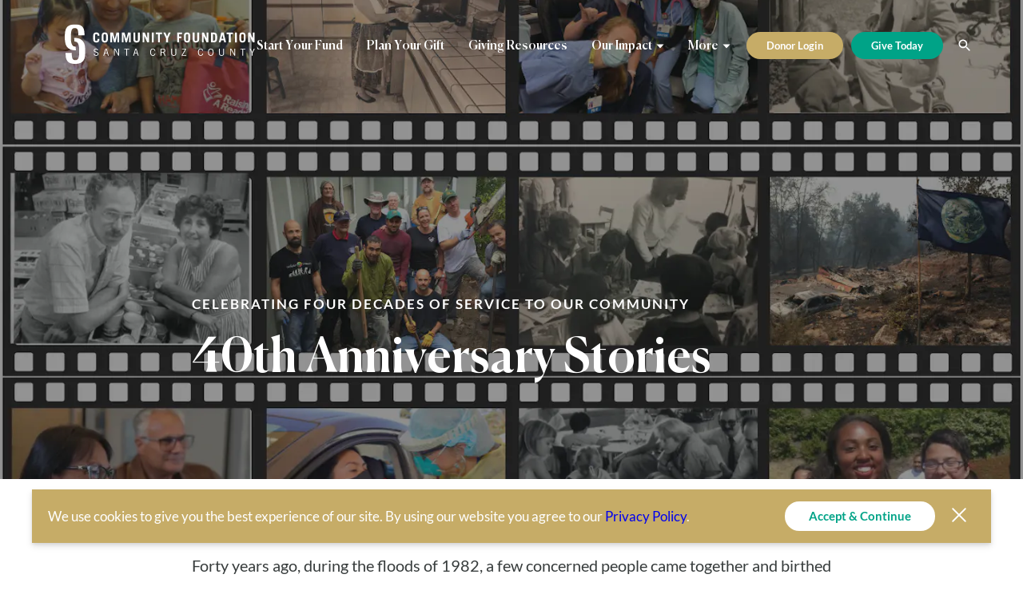

--- FILE ---
content_type: text/html; charset=UTF-8
request_url: https://www.cfscc.org/blog/40th-anniversary-stories
body_size: 67317
content:
<!DOCTYPE html>
<html class="relative w-full h-full" lang="en-US" xmlns="http://www.w3.org/1999/xhtml">

<head>
  
    <!--

    Design by Cosmic, Inc. (http://designbycosmic.com)
    ``````````````````````````````````````````````````

    Community Foundation Santa Cruz County: Community Foundation Santa Cruz County © 2026
    @see: https://www.cfscc.org/humans.txt

    -->

<meta charset="utf-8">
<meta http-equiv="X-UA-Compatible" content="IE=edge">
<meta http-equiv="Content-Type" content="text/html; charset=UTF-8" />
<meta name="viewport" content="width=device-width, initial-scale=1.0, maximum-scale=1.0, user-scalable=0">
<meta name="HandheldFriendly" content="true">
<meta name="MobileOptimized" content="320">


<meta property="ix:autoInit" content="false">

<link rel="icon" href="/favicon.png" type="image/png" />

<title>40th Anniversary Stories – Community Foundation Santa Cruz County</title>
  <meta content="Stories from four decades of trusted nonprofits and generous donors working together to care for Santa Cruz County." name="description"/>

<!-- Twitter Card data -->

<!-- Open Graph data -->
  <meta
    content="https://cfscc.imgix.net/uploads/40th_strips_5x3_revised2.png?auto=format,compress&amp;fit=crop&amp;crop=faces,edges,entropy&amp;w=1200&amp;h=1200"
    property="og:image"
  />

<link rel="home" href="https://www.cfscc.org/">
<link rel="author" href="humans.txt" />

<link href="https://www.cfscc.org/assets/styles/bundle.15924cd3f72d4eee44c1.css" rel="stylesheet">
<script type="module" src="https://www.cfscc.org/assets/scripts/bundle.15924cd3f72d4eee44c1.js"></script>
<script src="https://www.cfscc.org/assets/scripts/bundle.15924cd3f72d4eee44c1.js" nomodule></script>
<script src="//cdn.jsdelivr.net/gh/alpinejs/alpine@v2.x.x/dist/alpine.min.js" defer></script>    <script>
    (function () {
      // Create dataLayer and gtag helper
      window.dataLayer = window.dataLayer || [];
      function gtag(){ dataLayer.push(arguments); }
      window.gtag = gtag;

      // Consent defaults (deny non-essential). Adjust if needed.
      gtag('consent', 'default', {
        ad_user_data: 'denied',
        ad_personalization: 'denied',
        ad_storage: 'denied',
        analytics_storage: 'denied',
        functionality_storage: 'granted',  // typically OK for site basics
        security_storage: 'granted',
        wait_for_update: 500
      });

      // Pre-emit the gtm.js timing event (normally done by the inline GTM snippet)
      dataLayer.push({ 'gtm.start': new Date().getTime(), event: 'gtm.js' });

      // Safe one-time GTM loader
      window.__loadGTM = function() {
        if (window.__gtmLoaded) return;
        window.__gtmLoaded = true;
        var s = document.getElementsByTagName('script')[0];
        var j = document.createElement('script');
        j.async = true;
        j.src = 'https://www.googletagmanager.com/gtm.js?id=GTM-PW7NMQ4';
        s.parentNode.insertBefore(j, s);
      };

      // If the user already accepted on a previous visit, grant consent and load GTM immediately
      try {
        var status = localStorage.getItem('gdprStatus');
        if (status === 'accepted') {
          gtag('consent', 'update', {
            ad_user_data: 'granted',
            ad_personalization: 'granted',
            ad_storage: 'granted',
            analytics_storage: 'granted',
            functionality_storage: 'granted'
          });
          window.__loadGTM();
        }
      } catch (e) {
        // localStorage might be unavailable (Safari ITP / privacy blockers)
        // In that case, keep defaults (denied) until the user accepts this session.
      }
    })();
  </script>
    
</head>


<body class="relative w-full h-full overflow-x-hidden font-sans text-black transition loading-app">
  <div id="App" class="relative flex flex-col w-full h-full min-h-screen flex-grow-1">

          

<site-header v-cloak  latest-text="Our Impact">
  <template v-slot:logo>
    <a class="relative block w-48 md:w-52 lg:w-64 text-current" style="padding-bottom: 20.833333333333%" href="/"><div class="absolute pin">
<svg class="fill-current w-full h-full" viewBox="0 0 312 65" version="1.1" xmlns="http://www.w3.org/2000/svg" xmlns:xlink="http://www.w3.org/1999/xlink">
    <defs>
        <polygon id="path-1" points="0.04992 0.620379747 33.790016 0.620379747 33.790016 64.9506329 0.04992 64.9506329"></polygon>
    </defs>
    <g id="Symbols" stroke="none" stroke-width="1" fill="none" fill-rule="evenodd">
        <g id="Organism/Navigation/Transparent/NoSkrim" transform="translate(-50.000000, -51.000000)">
            <g id="Atom/Logo/White" transform="translate(50.000000, 51.000000)">
                <g id="cfscc_logo_white">
                    <g id="Group-4">
                        <mask id="mask-2" fill="white">
                            <use xlink:href="#path-1"></use>
                        </mask>
                        <g id="Clip-2"></g>
                        <path d="M15.42944,22.5994304 C30.510272,22.5994304 33.790016,31.3982911 33.790016,43.798481 C33.790016,56.2003165 31.905536,65 16.824704,65 C2.44192,65 1.395264,56.3706329 1.395264,47.0024051 L11.44832,47.0024051 C11.44832,56.3706329 12.913472,58.9426582 17.452864,58.9426582 C22.550528,58.9426582 23.736128,54.7711392 23.736128,43.2282911 C23.736128,30.8848734 20.24672,28.6559494 15.918656,28.6559494" id="Fill-1" fill="currentColor" mask="url(#mask-2)" class="teal"></path>
                        <path d="M18.361408,43.0209494 C3.280576,43.0217722 0,34.2220886 0,21.8210759 C0,9.42006329 1.886144,0.620379747 16.966976,0.620379747 C31.34976,0.620379747 32.395584,9.24974684 32.395584,18.6179747 L22.342528,18.6179747 C22.342528,9.24974684 20.877376,6.67772152 16.339648,6.67772152 C11.241984,6.67772152 10.05472,10.8500633 10.05472,22.3920886 C10.05472,34.7355063 13.544128,36.9644304 17.87136,36.9644304" id="Fill-3" fill="currentColor" class="blue" mask="url(#mask-2)"></path>
                    </g>
                    <path d="M49.75776,25.2817089 C49.75776,27.0581013 50.544,27.5460127 51.778688,27.5460127 C53.014208,27.5460127 53.800448,27.0581013 53.800448,25.2817089 L53.800448,24.2153797 L56.899648,24.2153797 L56.899648,24.8810127 C56.899648,28.8344937 54.788864,30.255443 51.778688,30.255443 C48.769344,30.255443 46.65856,28.8344937 46.65856,24.8810127 L46.65856,19.1511392 C46.65856,15.198481 48.769344,13.7767089 51.778688,13.7767089 C54.788864,13.7767089 56.899648,15.198481 56.899648,19.1511392 L56.899648,19.1955696 L53.800448,19.1955696 L53.800448,18.7520886 C53.800448,16.9748734 53.014208,16.4861392 51.778688,16.4861392 C50.544,16.4861392 49.75776,16.9748734 49.75776,18.7520886 L49.75776,25.2817089" id="Fill-5" fill="currentColor" class="blue"></path>
                    <path d="M63.63968,25.2817089 C63.63968,27.0581013 64.42592,27.5460127 65.66144,27.5460127 C66.896128,27.5460127 67.6832,27.0581013 67.6832,25.2817089 L67.6832,18.7520886 C67.6832,16.9748734 66.896128,16.4861392 65.66144,16.4861392 C64.42592,16.4861392 63.63968,16.9748734 63.63968,18.7520886 L63.63968,25.2817089 Z M60.541312,19.1511392 C60.541312,15.198481 62.652096,13.7767089 65.66144,13.7767089 C68.670784,13.7767089 70.781568,15.198481 70.781568,19.1511392 L70.781568,24.8810127 C70.781568,28.8344937 68.670784,30.255443 65.66144,30.255443 C62.652096,30.255443 60.541312,28.8344937 60.541312,24.8810127 L60.541312,19.1511392 L60.541312,19.1511392 Z" id="Fill-6" fill="currentColor" class="blue"></path>
                    <polyline id="Fill-7" fill="currentColor" points="74.873344 30.0341139 74.873344 13.9988608 79.207232 13.9988608 82.015232 24.5263924 82.06016 24.5263924 84.867328 13.9988608 89.202048 13.9988608 89.202048 30.0341139 86.551296 30.0341139 86.551296 17.4191772 86.5072 17.4191772 83.205824 30.0341139 80.869568 30.0341139 77.568192 17.4191772 77.523264 17.4191772 77.523264 30.0341139 74.873344 30.0341139" class="blue"></polyline>
                    <polyline id="Fill-8" fill="currentColor" points="93.743104 30.0341139 93.743104 13.9988608 98.076992 13.9988608 100.884992 24.5263924 100.92992 24.5263924 103.737088 13.9988608 108.071808 13.9988608 108.071808 30.0341139 105.421056 30.0341139 105.421056 17.4191772 105.376128 17.4191772 102.075584 30.0341139 99.739328 30.0341139 96.437952 17.4191772 96.392192 17.4191772 96.392192 30.0341139 93.743104 30.0341139" class="blue"></polyline>
                    <path d="M115.712064,13.9988608 L115.712064,25.2142405 C115.712064,26.7470886 116.385984,27.5460127 117.89024,27.5460127 C119.395328,27.5460127 120.091712,26.7470886 120.091712,25.2142405 L120.091712,13.9988608 L123.190912,13.9988608 L123.190912,25.2372785 C123.190912,28.7678481 121.079296,30.255443 117.89024,30.255443 C114.701184,30.255443 112.613696,28.7678481 112.613696,25.2372785 L112.613696,13.9988608 L115.712064,13.9988608" id="Fill-9" fill="currentColor" class="blue"></path>
                    <polyline id="Fill-10" fill="currentColor" points="127.730304 30.0341139 127.730304 13.9988608 131.122368 13.9988608 135.433792 23.5044937 135.47872 23.5044937 135.47872 13.9988608 138.308352 13.9988608 138.308352 30.0341139 135.343936 30.0341139 130.605696 19.6843038 130.560768 19.6843038 130.560768 30.0341139 127.730304 30.0341139" class="blue"></polyline>
                    <polygon id="Fill-11" fill="currentColor" points="142.848576 30.0341139 145.947776 30.0341139 145.947776 13.9988608 142.848576 13.9988608" class="blue"></polygon>
                    <polyline id="Fill-12" fill="currentColor" points="159.694912 13.9988608 159.694912 16.7091139 156.07904 16.7091139 156.07904 30.0341139 152.97984 30.0341139 152.97984 16.7091139 149.363968 16.7091139 149.363968 13.9988608 159.694912 13.9988608" class="blue"></polyline>
                    <polyline id="Fill-13" fill="currentColor" points="167.827712 20.4618354 170.455168 13.9988608 173.756544 13.9988608 169.331968 23.5489241 169.331968 30.0341139 166.2336 30.0341139 166.2336 23.5489241 161.809024 13.9988608 165.1104 13.9988608 167.827712 20.4618354" class="blue"></polyline>
                    <polyline id="Fill-14" fill="currentColor" points="184.452736 30.0341139 184.452736 13.9988608 192.53728 13.9988608 192.53728 16.7091139 187.551936 16.7091139 187.551936 20.3951899 191.45984 20.3951899 191.45984 23.1046203 187.551936 23.1046203 187.551936 30.0341139 184.452736 30.0341139" class="blue"></polyline>
                    <path d="M198.64832,25.2817089 C198.64832,27.0581013 199.43456,27.5460127 200.669248,27.5460127 C201.904768,27.5460127 202.691008,27.0581013 202.691008,25.2817089 L202.691008,18.7520886 C202.691008,16.9748734 201.904768,16.4861392 200.669248,16.4861392 C199.43456,16.4861392 198.64832,16.9748734 198.64832,18.7520886 L198.64832,25.2817089 Z M195.54912,19.1511392 C195.54912,15.198481 197.659904,13.7767089 200.669248,13.7767089 C203.679424,13.7767089 205.790208,15.198481 205.790208,19.1511392 L205.790208,24.8810127 C205.790208,28.8344937 203.679424,30.255443 200.669248,30.255443 C197.659904,30.255443 195.54912,28.8344937 195.54912,24.8810127 L195.54912,19.1511392 L195.54912,19.1511392 Z" id="Fill-15" fill="currentColor" class="blue"></path>
                    <path d="M212.980352,13.9988608 L212.980352,25.2142405 C212.980352,26.7470886 213.654272,27.5460127 215.158528,27.5460127 C216.663616,27.5460127 217.36,26.7470886 217.36,25.2142405 L217.36,13.9988608 L220.460032,13.9988608 L220.460032,25.2372785 C220.460032,28.7678481 218.348416,30.255443 215.158528,30.255443 C211.969472,30.255443 209.881984,28.7678481 209.881984,25.2372785 L209.881984,13.9988608 L212.980352,13.9988608" id="Fill-16" fill="currentColor" class="blue"></path>
                    <polyline id="Fill-17" fill="currentColor" points="224.999424 30.0341139 224.999424 13.9988608 228.390656 13.9988608 232.70208 23.5044937 232.747008 23.5044937 232.747008 13.9988608 235.577472 13.9988608 235.577472 30.0341139 232.612224 30.0341139 227.873984 19.6843038 227.829056 19.6843038 227.829056 30.0341139 224.999424 30.0341139" class="blue"></polyline>
                    <path d="M243.036352,27.3246835 L244.114624,27.3246835 C245.821888,27.3246835 246.809472,26.5249367 246.809472,24.126519 L246.809472,19.9064557 C246.809472,17.6413291 246.046528,16.7091139 244.114624,16.7091139 L243.036352,16.7091139 L243.036352,27.3246835 Z M239.937984,13.9988608 L244.249408,13.9988608 C247.797888,13.9988608 249.773888,15.5094937 249.908672,19.5518354 L249.908672,24.481962 C249.773888,28.523481 247.797888,30.0341139 244.249408,30.0341139 L239.937984,30.0341139 L239.937984,13.9988608 L239.937984,13.9988608 Z" id="Fill-18" fill="currentColor" class="blue"></path>
                    <path d="M257.144576,23.9479747 L260.221312,23.9479747 L258.716224,17.4636076 L258.671296,17.4636076 L257.144576,23.9479747 Z M252.72,30.0341139 L256.740224,13.9988608 L260.714688,13.9988608 L264.623424,30.0341139 L261.658176,30.0341139 L260.872768,26.6582278 L256.583808,26.6582278 L255.707712,30.0341139 L252.72,30.0341139 L252.72,30.0341139 Z" id="Fill-19" fill="currentColor" class="blue"></path>
                    <polyline id="Fill-20" fill="currentColor" points="275.855424 13.9988608 275.855424 16.7091139 272.239552 16.7091139 272.239552 30.0341139 269.140352 30.0341139 269.140352 16.7091139 265.525312 16.7091139 265.525312 13.9988608 275.855424 13.9988608" class="blue"></polyline>
                    <polygon id="Fill-21" fill="currentColor" points="279.272448 30.0341139 282.371648 30.0341139 282.371648 13.9988608 279.272448 13.9988608" class="blue"></polygon>
                    <path d="M289.559296,25.2817089 C289.559296,27.0581013 290.346368,27.5460127 291.581056,27.5460127 C292.815744,27.5460127 293.602816,27.0581013 293.602816,25.2817089 L293.602816,18.7520886 C293.602816,16.9748734 292.815744,16.4861392 291.581056,16.4861392 C290.346368,16.4861392 289.559296,16.9748734 289.559296,18.7520886 L289.559296,25.2817089 Z M286.460928,19.1511392 C286.460928,15.198481 288.571712,13.7767089 291.581056,13.7767089 C294.5904,13.7767089 296.701184,15.198481 296.701184,19.1511392 L296.701184,24.8810127 C296.701184,28.8344937 294.5904,30.255443 291.581056,30.255443 C288.571712,30.255443 286.460928,28.8344937 286.460928,24.8810127 L286.460928,19.1511392 L286.460928,19.1511392 Z" id="Fill-22" fill="currentColor" class="blue"></path>
                    <polyline id="Fill-23" class="blue" fill="currentColor" points="300.79296 30.0341139 300.79296 13.9988608 304.184192 13.9988608 308.496448 23.5044937 308.541376 23.5044937 308.541376 13.9988608 311.371008 13.9988608 311.371008 30.0341139 308.406592 30.0341139 303.66752 19.6843038 303.623424 19.6843038 303.623424 30.0341139 300.79296 30.0341139"></polyline>
                    <path d="M53.736384,43.1723418 C53.446016,42.0541772 52.526656,41.1606329 51.025728,41.1606329 C49.669568,41.1606329 48.862528,41.7999367 48.847552,42.9485443 C48.815104,45.469557 55.39872,44.8310759 55.39872,48.5327848 C55.39872,50.2087975 54.44608,51.9168987 51.477504,51.9168987 C48.928256,51.9168987 47.92736,50.2886076 47.314176,48.9162025 L48.492288,48.501519 C48.960704,49.7143038 49.831808,50.8308228 51.541568,50.8308228 C53.25216,50.8308228 54.107456,49.9372785 54.107456,48.7565823 C54.107456,45.8200633 47.556288,46.6823418 47.556288,43.0439873 C47.556288,41.3844304 48.960704,40.0762025 51.057344,40.0762025 C52.86528,40.0762025 54.284672,41.0182911 54.897856,42.9164557 L53.736384,43.1723418" id="Fill-24" fill="currentColor" class="teal"></path>
                    <path d="M65.980928,47.0649367 L69.515264,47.0649367 L67.836288,41.1293671 L67.659072,41.1293671 L65.980928,47.0649367 Z M63.206208,51.7564557 L66.787136,40.2358228 L68.708224,40.2358228 L72.289984,51.7564557 L70.934656,51.7564557 L69.837248,48.1501899 L65.658112,48.1501899 L64.561536,51.7564557 L63.206208,51.7564557 L63.206208,51.7564557 Z" id="Fill-25" fill="currentColor" class="teal"></path>
                    <polyline id="Fill-26" fill="currentColor" points="80.871232 51.7564557 80.871232 40.2358228 82.727424 40.2358228 87.80928 49.1079114 87.874176 49.1079114 87.874176 40.2358228 89.03648 40.2358228 89.03648 51.7564557 87.970688 51.7564557 82.065152 41.4806962 82.033536 41.4806962 82.033536 51.7564557 80.871232 51.7564557" class="teal"></polyline>
                    <polyline id="Fill-27" fill="currentColor" points="102.360128 41.3210759 102.360128 51.7564557 101.070528 51.7564557 101.070528 41.3210759 97.584448 41.3210759 97.584448 40.2358228 105.846208 40.2358228 105.846208 41.3210759 102.360128 41.3210759" class="teal"></polyline>
                    <path d="M114.92832,47.0649367 L118.462656,47.0649367 L116.78368,41.1293671 L116.606464,41.1293671 L114.92832,47.0649367 Z M112.1536,51.7564557 L115.734528,40.2358228 L117.655616,40.2358228 L121.237376,51.7564557 L119.882048,51.7564557 L118.78464,48.1501899 L114.605504,48.1501899 L113.508928,51.7564557 L112.1536,51.7564557 L112.1536,51.7564557 Z" id="Fill-28" fill="currentColor" class="teal"></path>
                    <path d="M148.680064,48.3098101 C148.163392,50.4482278 146.96864,51.9168987 144.5808,51.9168987 C141.967488,51.9168987 140.127936,50.0335443 140.127936,45.9961392 C140.127936,42.2467089 141.773632,40.0762025 144.5808,40.0762025 C146.743168,40.0762025 148.001984,41.3210759 148.518656,43.4265823 L147.323904,43.7779114 C146.904576,42.150443 146.162432,41.1606329 144.420224,41.1606329 C142.741248,41.1606329 141.4192,42.693481 141.4192,45.9961392 C141.4192,49.3308861 142.741248,50.8308228 144.678144,50.8308228 C146.46944,50.8308228 147.163328,49.4905063 147.518592,48.0860127 L148.680064,48.3098101" id="Fill-29" fill="currentColor" class="teal"></path>
                    <path d="M158.665728,45.4382911 L161.005312,45.4382911 C162.779968,45.4382911 163.715968,44.7833544 163.715968,43.3311392 C163.715968,41.783481 162.651008,41.3210759 160.988672,41.3210759 L158.665728,41.3210759 L158.665728,45.4382911 Z M157.374464,51.7564557 L157.374464,40.2358228 L161.117632,40.2358228 C163.635264,40.2358228 165.0064,41.3531646 165.0064,43.2677848 C165.0064,44.8944304 164.055424,45.8200633 162.683456,46.2668354 L165.152,51.7564557 L163.747584,51.7564557 L161.392192,46.5227215 L158.665728,46.5227215 L158.665728,51.7564557 L157.374464,51.7564557 L157.374464,51.7564557 Z" id="Fill-30" fill="currentColor" class="teal"></path>
                    <path d="M176.008768,40.2358228 L176.008768,48.3739873 C176.008768,49.7143038 176.976384,50.8308228 178.799296,50.8308228 C180.62304,50.8308228 181.591488,49.7143038 181.591488,48.3739873 L181.591488,40.2358228 L182.882752,40.2358228 L182.882752,48.2785443 C182.882752,50.5757595 181.203776,51.9168987 178.799296,51.9168987 C176.395648,51.9168987 174.717504,50.5757595 174.717504,48.2785443 L174.717504,40.2358228 L176.008768,40.2358228" id="Fill-31" fill="currentColor" class="teal"></path>
                    <polyline id="Fill-32" fill="currentColor" points="199.321408 51.7564557 191.802624 51.7564557 191.802624 50.8308228 197.644096 41.3210759 192.335104 41.3210759 192.335104 40.2358228 199.257344 40.2358228 199.257344 41.0651899 193.318528 50.6720253 199.321408 50.6720253 199.321408 51.7564557" class="teal"></polyline>
                    <path d="M227.103552,48.3098101 C226.58688,50.4482278 225.392128,51.9168987 223.004288,51.9168987 C220.390976,51.9168987 218.551424,50.0335443 218.551424,45.9961392 C218.551424,42.2467089 220.19712,40.0762025 223.004288,40.0762025 C225.166656,40.0762025 226.425472,41.3210759 226.942144,43.4265823 L225.747392,43.7779114 C225.328064,42.150443 224.586752,41.1606329 222.843712,41.1606329 C221.164736,41.1606329 219.841856,42.693481 219.841856,45.9961392 C219.841856,49.3308861 221.164736,50.8308228 223.1008,50.8308228 C224.892928,50.8308228 225.586816,49.4905063 225.941248,48.0860127 L227.103552,48.3098101" id="Fill-33" fill="currentColor" class="teal"></path>
                    <path d="M239.556928,50.8308228 C241.606144,50.8308228 242.816704,49.2675316 242.816704,45.9961392 C242.816704,42.7255696 241.606144,41.1606329 239.556928,41.1606329 C237.507712,41.1606329 236.297984,42.7255696 236.297984,45.9961392 C236.297984,49.2675316 237.507712,50.8308228 239.556928,50.8308228 Z M239.556928,40.0762025 C242.412352,40.0762025 244.107136,42.150443 244.107136,45.9961392 C244.107136,49.8418354 242.412352,51.9168987 239.556928,51.9168987 C236.700672,51.9168987 235.00672,49.8418354 235.00672,45.9961392 C235.00672,42.150443 236.700672,40.0762025 239.556928,40.0762025 L239.556928,40.0762025 Z" id="Fill-34" fill="currentColor" class="teal"></path>
                    <path d="M254.432256,40.2358228 L254.432256,48.3739873 C254.432256,49.7143038 255.399872,50.8308228 257.222784,50.8308228 C259.046528,50.8308228 260.014976,49.7143038 260.014976,48.3739873 L260.014976,40.2358228 L261.305408,40.2358228 L261.305408,48.2785443 C261.305408,50.5757595 259.627264,51.9168987 257.222784,51.9168987 C254.818304,51.9168987 253.140992,50.5757595 253.140992,48.2785443 L253.140992,40.2358228 L254.432256,40.2358228" id="Fill-35" fill="currentColor" class="teal"></path>
                    <polyline id="Fill-36" fill="currentColor" points="271.241984 51.7564557 271.241984 40.2358228 273.097344 40.2358228 278.180032 49.1079114 278.244928 49.1079114 278.244928 40.2358228 279.4064 40.2358228 279.4064 51.7564557 278.34144 51.7564557 272.435072 41.4806962 272.403456 41.4806962 272.403456 51.7564557 271.241984 51.7564557" class="teal"></polyline>
                    <polyline id="Fill-37" fill="currentColor" points="292.731712 41.3210759 292.731712 51.7564557 291.44128 51.7564557 291.44128 41.3210759 287.956032 41.3210759 287.956032 40.2358228 296.21696 40.2358228 296.21696 41.3210759 292.731712 41.3210759" class="teal"></polyline>
                    <polyline id="Fill-38" fill="currentColor" points="306.864064 46.9061392 303.281472 40.2358228 304.701696 40.2358228 307.509696 45.5172785 310.316864 40.2358228 311.737088 40.2358228 308.154496 46.9061392 308.154496 51.7564557 306.864064 51.7564557 306.864064 46.9061392" class="teal"></polyline>
                </g>
            </g>
        </g>
    </g>
</svg></div></a>
  </template>
  <template v-slot:desktopnavitems>
                                          <a href="https://www.cfscc.org/start-a-fund" class="inline-block ml-6 font-serif text-xs font-bold transition text-current hover:text-gold">Start Your Fund</a>
                              <a href="https://www.cfscc.org/planned-giving" class="inline-block ml-6 font-serif text-xs font-bold transition text-current hover:text-gold">Plan Your Gift</a>
                              <a href="https://www.cfscc.org/giving-resources" class="inline-block ml-6 font-serif text-xs font-bold transition text-current hover:text-gold">Giving Resources</a>
            </template>
  <template v-slot:desktopnavbutton>
    <div class="inline-flex flex-row items-start ml-4">
            <a class="inline-block px-5 py-2 mt-2 font-bold text-center text-white rounded-full text-xxs bg-gold" href="https://cfscc.fcsuite.com/erp/fundmanager">Donor Login</a>

      <a class="ml-2 inline-block px-5 py-2 mt-2 font-bold text-center text-white rounded-full text-xxs bg-teal" href="https://www.cfscc.org/ways-to-give">Give Today</a>
    </div>
  </template>
  <template slot="expandedmenu" slot-scope="slotProps">
        <div class="absolute z-0 opacity-25 pin">
      
    
                
      
      
    
        
    
    
    
    
    
  
  <figure
    class="imgix-partial w-full h-full relative overflow-hidden ">
    <div class="relative w-full h-full">
            <img
      class="lazyload  transition absolute z-20 pin-t pin-l w-full h-full object-cover object-center" ix-host="cfscc.imgix.net" ix-path="uploads/DSCF9100.jpg" ix-params="{
    &quot;auto&quot;: &quot;compress,format&quot;,
    &quot;fm&quot;: &quot;pjpg&quot;,
    &quot;fit&quot;: &quot;crop&quot;,
    &quot;crop&quot;: &quot;faces,entropy,edges&quot;,
    &quot;fp-x&quot;: 0.5,
    &quot;fp-y&quot;: 0.5,
    &quot;w&quot;: 2160,
    &quot;h&quot;: 2160
}" sizes="auto" style="fontFamily: &#039;object-fit: cover; object-position: center&#039;;" />

            <img
      class="relative  transition w-full h-full inline-block z-10 object-cover object-center " src="https://cfscc.imgix.net/uploads/DSCF9100.jpg?auto=format,compress&amp;crop=faces,entropy,edges&amp;fit=crop&amp;w=600&amp;h=600&amp;colorquant=128&amp;noindex" style="fontFamily: &#039;object-fit: cover; object-position: center&#039;;" />
    </div>
                  </figure>

    </div>

    <div class="relative z-10 flex flex-col w-full max-w-xl max-h-full pt-32 mx-auto md:flex-row">
            <div class="px-6 md:flex-1 lg:px-12 md:order-last">
        <div>
          <h3 class="mb-6 font-serif text-lg text-serif text-gray-light lg:text-2xl">Need to Find Something?
</h3>
          <global-search 
            class="w-full"
            placeholder="Type Something
"
            input-class="text-md"
            :show-animation="false"
          />
        </div>

        <ul class="pt-16 -mt-2 list-reset hidden lg:block">
                                              <li class="mb-4 lg:mb-8">
              <a href="https://www.cfscc.org/funds/greatest-needs-fund" class="font-serif text-lg font-bold text-white transition lg:text-2xl hover:text-gold">Meeting Community Needs</a>

                              <ul class="list-reset mt-4 ml-4 lg:ml-8">
                                      <li class="relative z-10 mb-4">
                      <a href="https://www.cfscc.org/funds/greatest-needs-fund" class="inline-block uppercase text-sm text-white transition hover:text-gold">Greatest Needs Fund</a>
                    </li>
                                      <li class="relative z-10 mb-4">
                      <a href="https://www.cfscc.org/blog/impact-investing" class="inline-block uppercase text-sm text-white transition hover:text-gold">Low-Interest Loans</a>
                    </li>
                                      <li class="relative z-10 ">
                      <a href="https://www.cfscc.org/blog/2-million-in-community-grants-to-support-our-resilient-community" class="inline-block uppercase text-sm text-white transition hover:text-gold">Community Grants</a>
                    </li>
                                  </ul>
                          </li>
                                              <li class="mb-4 lg:mb-8">
              <a href="https://www.cfscc.org/contact" class="font-serif text-lg font-bold text-white transition lg:text-2xl hover:text-gold">Contact Us</a>

                              <ul class="list-reset mt-4 ml-4 lg:ml-8">
                                  </ul>
                          </li>
                  </ul>
      </div>
      
            <ul ref="menu" class="flex-1 px-6 pt-6 overflow-auto scrolling-touch list-reset md:pt-0 lg:px-12">
        
                                              <li class="mb-4 lg:mb-8 lg:hidden">
            <a href="https://www.cfscc.org/start-a-fund" class="font-serif text-lg font-bold text-white transition lg:text-2xl hover:text-gold">Start Your Fund</a>

                          <ul class="list-reset mt-4 ml-4 lg:ml-8">
                              </ul>
                      </li>
                                      <li class="mb-4 lg:mb-8 lg:hidden">
            <a href="https://www.cfscc.org/planned-giving" class="font-serif text-lg font-bold text-white transition lg:text-2xl hover:text-gold">Plan Your Gift</a>

                          <ul class="list-reset mt-4 ml-4 lg:ml-8">
                                  <li class="relative z-10 ">
                    <a href="" class="inline-block uppercase text-sm text-white transition hover:text-gold">Learn More</a>
                  </li>
                              </ul>
                      </li>
                                      <li class="mb-4 lg:mb-8 lg:hidden">
            <a href="https://www.cfscc.org/giving-resources" class="font-serif text-lg font-bold text-white transition lg:text-2xl hover:text-gold">Giving Resources</a>

                          <ul class="list-reset mt-4 ml-4 lg:ml-8">
                              </ul>
                      </li>
        
                                              <li class="mb-4 lg:mb-8">
            <a href="https://www.cfscc.org/the-foundation" class="font-serif text-lg font-bold text-white transition lg:text-2xl hover:text-gold">The Foundation</a>

                          <ul class="list-reset mt-4 ml-4 lg:ml-8">
                                  <li class="relative z-10 mb-4">
                    <a href="https://www.cfscc.org/blog/community-foundation-room-reservations" class="inline-block uppercase text-sm text-white transition hover:text-gold">Room Reservations</a>
                  </li>
                                  <li class="relative z-10 mb-4">
                    <a href="https://www.cfscc.org/blog/here-for-good" class="inline-block uppercase text-sm text-white transition hover:text-gold">What we do</a>
                  </li>
                                  <li class="relative z-10 mb-4">
                    <a href="https://www.cfscc.org/blog/why-we-exist" class="inline-block uppercase text-sm text-white transition hover:text-gold">Our History</a>
                  </li>
                                  <li class="relative z-10 mb-4">
                    <a href="https://www.cfscc.org/the-foundation/our-team" class="inline-block uppercase text-sm text-white transition hover:text-gold">Our Team</a>
                  </li>
                                  <li class="relative z-10 mb-4">
                    <a href="" class="inline-block uppercase text-sm text-white transition hover:text-gold">Learn More</a>
                  </li>
                                  <li class="relative z-10 ">
                    <a href="https://www.cfscc.org/regional-water-management-foundation" class="inline-block uppercase text-sm text-white transition hover:text-gold">Regional Water Management Foundation</a>
                  </li>
                              </ul>
                      </li>
                                      <li class="mb-4 lg:mb-8">
            <a href="https://www.cfscc.org/for-advisors" class="font-serif text-lg font-bold text-white transition lg:text-2xl hover:text-gold">For Advisors</a>

                          <ul class="list-reset mt-4 ml-4 lg:ml-8">
                              </ul>
                      </li>
                                      <li class="mb-4 lg:mb-8">
            <a href="https://www.cfscc.org/for-nonprofits" class="font-serif text-lg font-bold text-white transition lg:text-2xl hover:text-gold">For Nonprofits</a>

                          <ul class="list-reset mt-4 ml-4 lg:ml-8">
                              </ul>
                      </li>
                                      <li class="mb-4 lg:mb-8">
            <a href="https://www.cfscc.org/finance-and-governance" class="font-serif text-lg font-bold text-white transition lg:text-2xl hover:text-gold">Finance &amp; Governance</a>

                          <ul class="list-reset mt-4 ml-4 lg:ml-8">
                              </ul>
                      </li>
                                      <li class="mb-4 lg:mb-8">
            <a href="https://www.cfscc.org/scholarships" class="font-serif text-lg font-bold text-white transition lg:text-2xl hover:text-gold">Scholarships</a>

                          <ul class="list-reset mt-4 ml-4 lg:ml-8">
                              </ul>
                      </li>
        
                                      <li class="mb-4 lg:hidden">
            <a href="https://www.cfscc.org/funds/greatest-needs-fund" class="font-serif text-lg font-bold text-white transition lg:text-2xl hover:text-gold">Meeting Community Needs</a>

                          <ul class="list-reset mt-4 ml-4 lg:ml-8">
                                  <li class="relative z-10 mb-4">
                    <a href="https://www.cfscc.org/funds/greatest-needs-fund" class="inline-block uppercase text-sm text-white transition hover:text-gold">Greatest Needs Fund</a>
                  </li>
                                  <li class="relative z-10 mb-4">
                    <a href="https://www.cfscc.org/blog/impact-investing" class="inline-block uppercase text-sm text-white transition hover:text-gold">Low-Interest Loans</a>
                  </li>
                                  <li class="relative z-10 ">
                    <a href="https://www.cfscc.org/blog/2-million-in-community-grants-to-support-our-resilient-community" class="inline-block uppercase text-sm text-white transition hover:text-gold">Community Grants</a>
                  </li>
                              </ul>
                      </li>
                                      <li class="mb-4 lg:hidden">
            <a href="https://www.cfscc.org/contact" class="font-serif text-lg font-bold text-white transition lg:text-2xl hover:text-gold">Contact Us</a>

                          <ul class="list-reset mt-4 ml-4 lg:ml-8">
                              </ul>
                      </li>
        
                          <li class="mb-4 lg:mb-8 lg:hidden">
            <a href="#" class="font-serif text-lg font-bold text-white transition lg:text-2xl hover:text-gold">Our Impact</a>

            <ul class="list-reset mt-4 ml-4 lg:ml-8">
                              <li class="relative z-10 mb-4">
                  <a href="https://www.cfscc.org/blog" class="inline-block uppercase text-sm text-white transition hover:text-gold">Impact Stories &amp; Events</a>
                </li>
                              <li class="relative z-10 mb-4">
                  <a href="https://www.cfscc.org/articles/report-to-the-community" class="inline-block uppercase text-sm text-white transition hover:text-gold">Report to the Community</a>
                </li>
                              <li class="relative z-10 ">
                  <a href="https://www.cfscc.org/articles/our-racial-equity-approach-actions" class="inline-block uppercase text-sm text-white transition hover:text-gold">Our Racial Equity Work</a>
                </li>
                          </ul>
          </li>
        
                          <li class="mb-4 lg:mb-8 lg:hidden">
            <a href="https://cfscc.fcsuite.com/erp/fundmanager" class="inline-block px-5 py-2 font-bold text-center text-white rounded-full text-xxs bg-gold">Donor Login</a>
          </li>
                          <li class="mb-4 lg:mb-8 lg:hidden">
            <a href="https://www.cfscc.org/ways-to-give" class="inline-block px-5 py-2 font-bold text-center text-white rounded-full text-xxs bg-teal">Give Today</a>
          </li>
              </ul>
    </div>
  </template>
  <template slot="latestitems">
    <div class="bg-blue absolute pin w-full h-full z-0 opacity-90"></div>
    <ul class="list-reset">
              <li class="text-right relative z-10 mb-4">
          <a href="https://www.cfscc.org/blog" class="inline-block font-serif text-sm font-bold text-white transition hover:text-gold text-right">Impact Stories &amp; Events</a>
        </li>
              <li class="text-right relative z-10 mb-4">
          <a href="https://www.cfscc.org/articles/report-to-the-community" class="inline-block font-serif text-sm font-bold text-white transition hover:text-gold text-right">Report to the Community</a>
        </li>
              <li class="text-right relative z-10 ">
          <a href="https://www.cfscc.org/articles/our-racial-equity-approach-actions" class="inline-block font-serif text-sm font-bold text-white transition hover:text-gold text-right">Our Racial Equity Work</a>
        </li>
          </ul>
  </template>
</site-header>        
    <main role="main" class="relative z-0 flex flex-col justify-start w-full h-full flex-no-shrink bg-blue">
                          
  
    
<div class="relative w-full p-4 h-50p max-h-hero-cb min-h-600px sm:p-6 md:p-8 xl:py-12 xl:h-66p xl:max-h-full bg-blue flex-no-shrink">
              <div class="absolute z-0 pin">
                
    
                
      
      
    
        
          
    
    
    
    
  
  <figure
    class="imgix-partial w-full h-full relative overflow-hidden ">
    <div class="relative w-full h-full">
            <img
      class="lazyload  transition absolute z-20 pin-t pin-l w-full h-full object-cover " ix-host="cfscc.imgix.net" ix-path="uploads/40th_strips_5x3_revised2.png" ix-params="{
    &quot;auto&quot;: &quot;compress,format&quot;,
    &quot;fm&quot;: &quot;pjpg&quot;,
    &quot;fit&quot;: &quot;crop&quot;,
    &quot;crop&quot;: &quot;faces&quot;,
    &quot;fp-x&quot;: 0.5,
    &quot;fp-y&quot;: 0.5,
    &quot;blend&quot;: &quot;222222&quot;,
    &quot;balph&quot;: &quot;40&quot;,
    &quot;bm&quot;: &quot;multiply&quot;,
    &quot;sizes&quot;: &quot;100vw&quot;,
    &quot;w&quot;: 2160,
    &quot;h&quot;: 1215
}" sizes="auto" style="fontFamily: &#039;object-fit: cover; object-position: center&#039;;object-position: 50% 50%;" />

            <img
      class="relative  transition w-full h-full inline-block z-10 object-cover  " src="https://cfscc.imgix.net/uploads/40th_strips_5x3_revised2.png?auto=format,compress&amp;crop=faces&amp;fit=crop&amp;w=600&amp;h=337.5&amp;colorquant=128&amp;noindex" style="fontFamily: &#039;object-fit: cover; object-position: center&#039;;object-position: 50% 50%;" />
    </div>
                  </figure>

      </div>
            <div class="relative h-full flex flex-col  justify-end align-end z-10 mx-auto max-w-md">
              <h2 class="mb-6 text-sm text-white uppercase tracking-2">Celebrating four decades of service to our community</h2>
            <h1 class="mb-12 font-serif text-2xl leading-none text-white md:text-3xl lg:mb-16">40th Anniversary Stories</h1>
          </div>
  </div>
    <div class="w-full p-4 bg-white sm:p-6 md:px-8">
      <div class="flex justify-center w-full mx-auto max-w-lg">
  <div class="flex flex-wrap w-full -mx-4">
    <div class="content-builder w-full  mb-16 max-w-md mx-auto">
              <div class="content-builder__redactor  my-12">
  <p>Forty years ago, during the floods of 1982, a few concerned people came together and birthed a new home for local giving. A place people could rally around issues too big to solve alone. Where people with a love for this community could chart a legacy of good, for years to come.</p>
<p>Throughout our 40th anniversary, each monthly newsletter featured a spotlight story, celebrating deep-rooted relationships with nonprofits and generous donors who together, care for the people and places of Santa Cruz County with tenacity and compassion.</p>
<p> Together, over the last four decades, we’ve done A LOT of good.</p>
</div>              <div class="content-builder__redactor  my-12">
  <h3>Davenport Service Resource Center</h3>
</div>              <div class="content-builder__image-w-caption my-12">
    

    
                
      
      
    
        
    
    
    
    
    
  
  <figure
    class="imgix-partial w-full h-full relative overflow-hidden ">
    <div class="relative w-full h-full">
            <img
      class="lazyload  transition absolute z-20 pin-t pin-l w-full h-full object-contain object-center" ix-host="cfscc.imgix.net" ix-path="uploads/DRSC_then_now_5x3.png" ix-params="{
    &quot;auto&quot;: &quot;compress,format&quot;,
    &quot;fm&quot;: &quot;pjpg&quot;,
    &quot;fit&quot;: &quot;max&quot;,
    &quot;crop&quot;: &quot;faces,entropy,edges&quot;,
    &quot;fp-x&quot;: 0.5,
    &quot;fp-y&quot;: 0.5,
    &quot;sizes&quot;: &quot;100vw&quot;,
    &quot;w&quot;: 2160,
    &quot;h&quot;: 2160
}" sizes="auto" style="fontFamily: &#039;object-fit: contain; object-position: center&#039;;" />

            <img
      class="relative  transition w-full h-full inline-block z-10 object-contain object-center " src="https://cfscc.imgix.net/uploads/DRSC_then_now_5x3.png?auto=format,compress&amp;crop=faces,entropy,edges&amp;fit=max&amp;w=600&amp;h=600&amp;colorquant=128&amp;noindex" style="fontFamily: &#039;object-fit: contain; object-position: center&#039;;" />
    </div>
              <figcaption class="w-full mt-2 text-sm italic">Then: Community activist Maria Perez in 1973, led a group of county officials to the future site of the Davenport Resource Service Center. Now: In 2021, the DRSC distributed more than 120,000 pounds of food through their food distribution program.</figcaption>
              </figure>

</div>              <div class="content-builder__redactor  my-12">
  <p>Since 1970, the Davenport Resource Service Center has served north Santa Cruz County from Davenport, to the local farms, and the mountain community. Under the umbrella of Community Action Board’s (CAB), DRSC provides a lifeline of services for youth, seniors, families, and farmworkers.</p>
<p>Since our founding in 1982, many community members have given to CAB through their<a href="https://r20.rs6.net/tn.jsp?f=001No6d3VltEBBU1McXerNMWIn2DlPNKgJsCrrnh7GXRINKKAq5pLPGj0qw3690xUHGkJffUOfP_Acy8GZDOudnVi-TkzIUZ-DvO25YSdyTrzBm5Hov7IEGwTn3stsml_p0ShxqkjEgXg8vFz93gd-w_aYDReXUYPbVHGtF94gkJoXJK29A_0uJ1g==&amp;c=RjF2FYQOPy3Q4ERiURNaYj_YYPaYOVECgQikTQ0etiWD2250b-XFUg==&amp;ch=bWt1jHKuNPsGR20IzUvaMmn0Gs0WIkuGof-lYArA0PK1A2xXqnxj2Q==" target="_blank" rel="noreferrer noopener"> </a><a href="https://r20.rs6.net/tn.jsp?f=001No6d3VltEBBU1McXerNMWIn2DlPNKgJsCrrnh7GXRINKKAq5pLPGj0qw3690xUHGkJffUOfP_Acy8GZDOudnVi-TkzIUZ-DvO25YSdyTrzBm5Hov7IEGwTn3stsml_p0ShxqkjEgXg8vFz93gd-w_aYDReXUYPbVHGtF94gkJoXJK29A_0uJ1g==&amp;c=RjF2FYQOPy3Q4ERiURNaYj_YYPaYOVECgQikTQ0etiWD2250b-XFUg==&amp;ch=bWt1jHKuNPsGR20IzUvaMmn0Gs0WIkuGof-lYArA0PK1A2xXqnxj2Q==" target="_blank" rel="noreferrer noopener">donor-advised fund</a> (DAF), supporting their mission to eliminate poverty and create social change. We’ve worked closely with DRSC on meeting pandemic needs through<a href="https://r20.rs6.net/tn.jsp?f=001No6d3VltEBBU1McXerNMWIn2DlPNKgJsCrrnh7GXRINKKAq5pLPGj2U9TNZYXy4ZrkKAKAh7-vo6FysCkQGaDeCjayKzslcF3QjE4t8Jm8DK7nsHXkzOqhOP-eob4-RHLhyj6XZdNcOiT0D2MBU2gLA7uwLuOuJcStHWSEm0TvA=&amp;c=RjF2FYQOPy3Q4ERiURNaYj_YYPaYOVECgQikTQ0etiWD2250b-XFUg==&amp;ch=bWt1jHKuNPsGR20IzUvaMmn0Gs0WIkuGof-lYArA0PK1A2xXqnxj2Q==" target="_blank" rel="noreferrer noopener"> our </a><a href="https://r20.rs6.net/tn.jsp?f=001No6d3VltEBBU1McXerNMWIn2DlPNKgJsCrrnh7GXRINKKAq5pLPGj2U9TNZYXy4ZrkKAKAh7-vo6FysCkQGaDeCjayKzslcF3QjE4t8Jm8DK7nsHXkzOqhOP-eob4-RHLhyj6XZdNcOiT0D2MBU2gLA7uwLuOuJcStHWSEm0TvA=&amp;c=RjF2FYQOPy3Q4ERiURNaYj_YYPaYOVECgQikTQ0etiWD2250b-XFUg==&amp;ch=bWt1jHKuNPsGR20IzUvaMmn0Gs0WIkuGof-lYArA0PK1A2xXqnxj2Q==" target="_blank" rel="noreferrer noopener">COVID Relief Fund</a> and the needs of fire survivors through<a href="https://r20.rs6.net/tn.jsp?f=001No6d3VltEBBU1McXerNMWIn2DlPNKgJsCrrnh7GXRINKKAq5pLPGj2U9TNZYXy4ZwOwVIYNpsI21cguapU_WHt2aX11xLyk3QMazz4nNAfoU4FFBG78_DOmNgA5JZP8QLV2vxyVTujNvpcBNa9U_s7f0SN1FkKiDNRATbbZl7Zf4S_YtGT8gcg==&amp;c=RjF2FYQOPy3Q4ERiURNaYj_YYPaYOVECgQikTQ0etiWD2250b-XFUg==&amp;ch=bWt1jHKuNPsGR20IzUvaMmn0Gs0WIkuGof-lYArA0PK1A2xXqnxj2Q==" target="_blank" rel="noreferrer noopener"> </a><a href="https://r20.rs6.net/tn.jsp?f=001No6d3VltEBBU1McXerNMWIn2DlPNKgJsCrrnh7GXRINKKAq5pLPGj2U9TNZYXy4ZwOwVIYNpsI21cguapU_WHt2aX11xLyk3QMazz4nNAfoU4FFBG78_DOmNgA5JZP8QLV2vxyVTujNvpcBNa9U_s7f0SN1FkKiDNRATbbZl7Zf4S_YtGT8gcg==&amp;c=RjF2FYQOPy3Q4ERiURNaYj_YYPaYOVECgQikTQ0etiWD2250b-XFUg==&amp;ch=bWt1jHKuNPsGR20IzUvaMmn0Gs0WIkuGof-lYArA0PK1A2xXqnxj2Q==" target="_blank" rel="noreferrer noopener">CZU Recovery Fund</a><u> grants</u>. In April, we awarded CAB a three-year<a href="https://r20.rs6.net/tn.jsp?f=[base64]&amp;c=RjF2FYQOPy3Q4ERiURNaYj_YYPaYOVECgQikTQ0etiWD2250b-XFUg==&amp;ch=bWt1jHKuNPsGR20IzUvaMmn0Gs0WIkuGof-lYArA0PK1A2xXqnxj2Q==" target="_blank" rel="noreferrer noopener"> </a><a href="https://r20.rs6.net/tn.jsp?f=[base64]&amp;c=RjF2FYQOPy3Q4ERiURNaYj_YYPaYOVECgQikTQ0etiWD2250b-XFUg==&amp;ch=bWt1jHKuNPsGR20IzUvaMmn0Gs0WIkuGof-lYArA0PK1A2xXqnxj2Q==" target="_blank" rel="noreferrer noopener">$50,000 community grant</a> to support general operations, including DRSC’s food program. Prior to the disasters of 2020, DRSC served about 140 households every month through a weekly food distribution and daily food pantry. Since then the need continues to grow.</p>
<p> </p>
<p>Isaí Ambrosio, program director for DRSC says, “The Community Foundation’s support has been essential. During the early days of the pandemic, we were able to buy food items that were not available from Second Harvest including meats, fruit, yogurt, milk, and infant formula. And after CZU, we’ve been able to help fire survivors with their immediate and longer-term needs.”</p>
<p>The Foundation’s support also helped build the food program’s infrastructure. “We’ve been able to purchase canopies, tables, and a commercial freezer and fridge for the pantry,” Isaí says, all critical tools for being able to keep up with the increasing demand. “Thanks to the Community Foundation,” he says, “DRSC has been able to provide financial support and purchase supplies for this community, which is working hard to rebuild itself.”</p>
</div>              <div class="content-builder__redactor  my-12">
  <h3>Encompass Community Services</h3>
</div>              <div class="content-builder__image-w-caption my-12">
    

    
                
      
      
    
        
    
    
    
    
    
  
  <figure
    class="imgix-partial w-full h-full relative overflow-hidden ">
    <div class="relative w-full h-full">
            <img
      class="lazyload  transition absolute z-20 pin-t pin-l w-full h-full object-contain object-center" ix-host="cfscc.imgix.net" ix-path="uploads/encompass_then_soon_v3.png" ix-params="{
    &quot;auto&quot;: &quot;compress,format&quot;,
    &quot;fm&quot;: &quot;pjpg&quot;,
    &quot;fit&quot;: &quot;max&quot;,
    &quot;crop&quot;: &quot;faces,entropy,edges&quot;,
    &quot;fp-x&quot;: 0.5,
    &quot;fp-y&quot;: 0.5,
    &quot;sizes&quot;: &quot;100vw&quot;,
    &quot;w&quot;: 2160,
    &quot;h&quot;: 2160
}" sizes="auto" style="fontFamily: &#039;object-fit: contain; object-position: center&#039;;" />

            <img
      class="relative  transition w-full h-full inline-block z-10 object-contain object-center " src="https://cfscc.imgix.net/uploads/encompass_then_soon_v3.png?auto=format,compress&amp;crop=faces,entropy,edges&amp;fit=max&amp;w=600&amp;h=600&amp;colorquant=128&amp;noindex" style="fontFamily: &#039;object-fit: contain; object-position: center&#039;;" />
    </div>
              <figcaption class="w-full mt-2 text-sm italic">Encompass Community Services has a long history of providing clients the opportunity to address challenges related to mental health and substance use in both outpatient and structured residential environments. The expanded Sí Se Puede Behavioral Health Center will be able to offer more personalized care that is accessible to all.</figcaption>
              </figure>

</div>              <div class="content-builder__redactor  my-12">
  <p>With 40 programs spanning from early childhood education to counseling to substance use recovery, <a href="https://www.encompasscs.org/" target="_blank" rel="noreferrer noopener">Encompass Community Services</a> has guided youth, individuals, and families through life’s transitions and challenges with expertise and compassion for decades. And the gratitude runs deep.</p>
<p>Since our founding in 1982, community members have given to Encompass often through their <a href="https://www.cfscc.org/blog/donor-advised-funds" target="_blank" rel="noreferrer noopener">donor-advised funds</a>, many out of thanks for how a program set a loved one’s life on the path to healing.</p>
<p>In April, we awarded Encompass a <a href="https://www.cfscc.org/blog/1-73-million-in-community-grants-support-bold-solutions-countywide" target="_blank" rel="noreferrer noopener">$40,000 community grant</a> for the new <a href="https://www.sisepuedecenter.org/" target="_blank" rel="noreferrer noopener">Sí Se Puede Behavioral Health Center,</a> a project to expand high-quality substance use disorder and mental health treatment services to 1,300 community members every year. In December 2022, Encompass received $9.3 million in state funding to build the new center. [Read this <a href="https://lookout.co/santacruz/coast-life/story/2022-07-19/like-a-family-si-se-puede-a-safe-haven-for-addiction-recovery-in-watsonville-aims-to-expand-to-meet-the-expanding-need" target="_blank" rel="noreferrer noopener">Lookout</a> story for more about how Sí Se Puede has helped people for generations.]</p>
<p>With the opioid crisis right here at home, we want our community to be one where no more lives are lost and people seeking help are greeted with expertise and care. Sí Se Puede brings us one step closer to hope for families at this critical time</p>
</div>              <div class="content-builder__redactor  my-12">
  <h3>Jacob's Heart</h3>
</div>              <div class="content-builder__image-w-caption my-12">
    

    
                
      
      
    
        
    
    
    
    
    
  
  <figure
    class="imgix-partial w-full h-full relative overflow-hidden ">
    <div class="relative w-full h-full">
            <img
      class="lazyload  transition absolute z-20 pin-t pin-l w-full h-full object-contain object-center" ix-host="cfscc.imgix.net" ix-path="uploads/Jacobs-Heart-ThenNow.png" ix-params="{
    &quot;auto&quot;: &quot;compress,format&quot;,
    &quot;fm&quot;: &quot;pjpg&quot;,
    &quot;fit&quot;: &quot;max&quot;,
    &quot;crop&quot;: &quot;faces,entropy,edges&quot;,
    &quot;fp-x&quot;: 0.5,
    &quot;fp-y&quot;: 0.5,
    &quot;sizes&quot;: &quot;100vw&quot;,
    &quot;w&quot;: 2160,
    &quot;h&quot;: 2160
}" sizes="auto" style="fontFamily: &#039;object-fit: contain; object-position: center&#039;;" />

            <img
      class="relative  transition w-full h-full inline-block z-10 object-contain object-center " src="https://cfscc.imgix.net/uploads/Jacobs-Heart-ThenNow.png?auto=format,compress&amp;crop=faces,entropy,edges&amp;fit=max&amp;w=600&amp;h=600&amp;colorquant=128&amp;noindex" style="fontFamily: &#039;object-fit: contain; object-position: center&#039;;" />
    </div>
              <figcaption class="w-full mt-2 text-sm italic">Left: Cole Rossi with his mom during cancer treatment. Right: Cole today, volunteers with Jacob’s Heart, leading teen activities. Photos by Shmuel Thaler.</figcaption>
              </figure>

</div>              <div class="content-builder__redactor  my-12">
  <p>Sisters June Borina Schnacke and Mary Ann Borina Radovich never met cancer survivor Cole Rossi. They never knew about an organization called <a href="https://www.jacobsheart.org/" target="_blank" rel="noreferrer noopener">Jacob’s Heart</a> which since 1998, has supported Cole and thousands of other children and their families navigate the challenges of cancer treatment.</p>
<p>But what the <a href="https://www.cfscc.org/blog/borina-familys-generosity-blooms-perennially" target="_blank" rel="noreferrer noopener">Borina family</a> did know is that they loved the people and places of Santa Cruz County and wanted to help care for them far into the future.</p>
<p>The charitable legacy of the Borina family is a cornerstone of our Community Grants program and provides steady funding inthe Pajaro Valley and beyond for nonprofits that support youth, provide care for those at end-of-life, and places that preserve local history. For almost 25 years, thanks in part to the Borinas, Jacob’s Heart has helped over 3,500 children and family members as they face the unimaginable.</p>
</div>              <div class="content-builder__redactor  my-12">
  <h3>Life Lab</h3>
</div>              <div class="content-builder__image-w-caption my-12">
    

    
                
      
      
    
        
    
    
    
    
    
  
  <figure
    class="imgix-partial w-full h-full relative overflow-hidden ">
    <div class="relative w-full h-full">
            <img
      class="lazyload  transition absolute z-20 pin-t pin-l w-full h-full object-contain object-center" ix-host="cfscc.imgix.net" ix-path="uploads/LifeLab_ThenNow_enews.png" ix-params="{
    &quot;auto&quot;: &quot;compress,format&quot;,
    &quot;fm&quot;: &quot;pjpg&quot;,
    &quot;fit&quot;: &quot;max&quot;,
    &quot;crop&quot;: &quot;faces,entropy,edges&quot;,
    &quot;fp-x&quot;: 0.5,
    &quot;fp-y&quot;: 0.5,
    &quot;sizes&quot;: &quot;100vw&quot;,
    &quot;w&quot;: 2160,
    &quot;h&quot;: 2160
}" sizes="auto" style="fontFamily: &#039;object-fit: contain; object-position: center&#039;;" />

            <img
      class="relative  transition w-full h-full inline-block z-10 object-contain object-center " src="https://cfscc.imgix.net/uploads/LifeLab_ThenNow_enews.png?auto=format,compress&amp;crop=faces,entropy,edges&amp;fit=max&amp;w=600&amp;h=600&amp;colorquant=128&amp;noindex" style="fontFamily: &#039;object-fit: contain; object-position: center&#039;;" />
    </div>
              <figcaption class="w-full mt-2 text-sm italic">Founded in 1979 at Live Oak&#039;s Green Acres Elementary School, Life Lab has trained tens of thousands of teachers across the country.1,400 lessons each year are led by Life Lab staff in 33 local schools alone</figcaption>
              </figure>

</div>              <div class="content-builder__redactor  my-12">
  <p>In 1980, Amy Harrington (then Amy Katzenstein-Escobar) was a first-year teacher at Salsipuedes School when she heard about <a href="https://lifelab.org/" target="_blank" rel="noreferrer noopener"></a><a href="https://lifelab.org/" target="_blank" rel="noreferrer noopener">Life Lab</a>, a new nonprofit developing garden-based learning curriculum. A passionate gardener and bilingual educator, Amy quickly volunteered to get involved. She said, “A lot of my students were children of fieldworkers but were embarrassed by that and didn’t really know what agriculture was. In science, we study how plants grow because it’s one of the most important things we do as a society. I wanted them to understand how important their parents’ work was.” Amy and a friend built planter boxes that she put in front of her classroom and with that, she became the first pilot teacher in what has now become an international movement of garden-based experiential learning.</p>
<p>Since our founding in 1982, many community members have given to Life Lab through their <a href="https://www.cfscc.org/blog/donor-advised-funds" target="_blank" rel="noreferrer noopener"></a><a href="https://www.cfscc.org/blog/donor-advised-funds" target="_blank" rel="noreferrer noopener">donor-advised funds</a> (DAF). People are inspired by students’ increased connection to nature–even more important as youth recover from distance learning during the pandemic. We awarded Life Lab a<a href="https://www.cfscc.org/blog/1-73-million-in-community-grants-support-bold-solutions-countywide" target="_blank" rel="noreferrer noopener"></a><a href="https://www.cfscc.org/blog/1-73-million-in-community-grants-support-bold-solutions-countywide" target="_blank" rel="noreferrer noopener">$40,000 community grant</a> in April to help expand their garden classrooms and programs to <a href="https://lifelab.org/pajaro/" target="_blank" rel="noreferrer noopener">all 16 Pajaro Valley Unified elementary schools</a> by 2024.</p>
<p>After Salsipuedes, Amy took her planter boxes with her to Alianza school. By the time she taught at DeLaveaga, Bayview, and Mountain school, there were established Life Lab gardens she could teach in. Now retired, Amy is still passionate about Life Lab and gives to the program regularly through her DAF. “I really believe in Life Lab. Teachers come in with different backgrounds and skill sets. For gardeners like me, it’s a natural fit. But some teachers have never even touched the soil. Life Lab has made the curriculum very accessible for everyone and I love that.”</p>
</div>              <div class="content-builder__redactor  my-12">
  <h3>Mountain Community Resources</h3>
</div>              <div class="content-builder__image-w-caption my-12">
    

    
                
      
      
    
        
    
    
    
    
    
  
  <figure
    class="imgix-partial w-full h-full relative overflow-hidden ">
    <div class="relative w-full h-full">
            <img
      class="lazyload  transition absolute z-20 pin-t pin-l w-full h-full object-contain object-center" ix-host="cfscc.imgix.net" ix-path="uploads/MCR_5x3.png" ix-params="{
    &quot;auto&quot;: &quot;compress,format&quot;,
    &quot;fm&quot;: &quot;pjpg&quot;,
    &quot;fit&quot;: &quot;max&quot;,
    &quot;crop&quot;: &quot;faces,entropy,edges&quot;,
    &quot;fp-x&quot;: 0.5,
    &quot;fp-y&quot;: 0.5,
    &quot;sizes&quot;: &quot;100vw&quot;,
    &quot;w&quot;: 2160,
    &quot;h&quot;: 2160
}" sizes="auto" style="fontFamily: &#039;object-fit: contain; object-position: center&#039;;" />

            <img
      class="relative  transition w-full h-full inline-block z-10 object-contain object-center " src="https://cfscc.imgix.net/uploads/MCR_5x3.png?auto=format,compress&amp;crop=faces,entropy,edges&amp;fit=max&amp;w=600&amp;h=600&amp;colorquant=128&amp;noindex" style="fontFamily: &#039;object-fit: contain; object-position: center&#039;;" />
    </div>
              <figcaption class="w-full mt-2 text-sm italic">Then: The floods of 1982 fueled the creation of both the Community Foundation and Valley Resource Center, now known as Mountain Community Resources (MCR). Now: Since the pandemic and fires of 2020, MCR has provided 3,000 valley residents with 18,000 bags of food, 9,000 contacts of one-on-one crisis support, and 600 hours of mental health counseling.</figcaption>
              </figure>

</div>              <div class="content-builder__redactor  my-12">
  <p>The San Lorenzo Valley has always been a place where neighbors help neighbors. According to Valley Women’s Club board member Barbara Hanson, Mary Hammer used to put up signs along Highway 9 back in the day asking residents, “If this bridge went out, how would you get home?” </p>
<p>In the wake of the 1982 floods and mudslides, Mary, an Honorary Trustee of the Community Foundation, rallied fellow leaders to help form Valley Resource Center. They distributed critical supplies and support for those in need, and they never stopped. Forty years later, the operation now known as MCR delivers food, clothing, walk-in services, counseling, legal assistance, and parenting classes. Now, as valley residents rebound after the pandemic and CZU fires, MCR, and parent organization <a href="https://communitybridges.org/" target="_blank" rel="noreferrer noopener">Community Bridges</a>, are on the ground, tailoring programming and coordinating resources to strengthen the entire valley community.</p>
<p>Mary has partnered with the Community Foundation to care for the needs and dreams of her fellow valley residents, first with her <a href="https://www.cfscc.org/blog/donor-advised-funds" target="_blank" rel="noreferrer noopener">donor-advised fund</a> and then helping start a permanent resource—the endowed <a href="https://www.cfscc.org/funds/fund-for-the-future-of-the-san-lorenzo-valley" target="_blank" rel="noreferrer noopener">Fund for the Future of the San Lorenzo Valley</a>. The fund is fueled by donations from community members which are then invested. The investment earnings then get granted to effective programs meeting the needs of San Lorenzo Valley residents. </p>
</div>              <div class="content-builder__redactor  my-12">
  <h3>Pajaro Valley Arts</h3>
</div>              <div class="content-builder__image-w-caption my-12">
    

    
                
      
      
    
        
    
    
    
    
    
  
  <figure
    class="imgix-partial w-full h-full relative overflow-hidden ">
    <div class="relative w-full h-full">
            <img
      class="lazyload  transition absolute z-20 pin-t pin-l w-full h-full object-contain object-center" ix-host="cfscc.imgix.net" ix-path="uploads/PVA-thennow-1.png" ix-params="{
    &quot;auto&quot;: &quot;compress,format&quot;,
    &quot;fm&quot;: &quot;pjpg&quot;,
    &quot;fit&quot;: &quot;max&quot;,
    &quot;crop&quot;: &quot;faces,entropy,edges&quot;,
    &quot;fp-x&quot;: 0.5,
    &quot;fp-y&quot;: 0.5,
    &quot;sizes&quot;: &quot;100vw&quot;,
    &quot;w&quot;: 2160,
    &quot;h&quot;: 2160
}" sizes="auto" style="fontFamily: &#039;object-fit: contain; object-position: center&#039;;" />

            <img
      class="relative  transition w-full h-full inline-block z-10 object-contain object-center " src="https://cfscc.imgix.net/uploads/PVA-thennow-1.png?auto=format,compress&amp;crop=faces,entropy,edges&amp;fit=max&amp;w=600&amp;h=600&amp;colorquant=128&amp;noindex" style="fontFamily: &#039;object-fit: contain; object-position: center&#039;;" />
    </div>
              <figcaption class="w-full mt-2 text-sm italic">For over 30 years, Pajaro Valley Arts has been bringing the community together through the arts. Left: an artist in the early 90s in front of her Dia de los Muertos altar. Right: White Hawk performed this in April to celebrate the opening of the new Alma Sagrada exhibit.</figcaption>
              </figure>

</div>              <div class="content-builder__redactor  my-12">
  <p><a href="https://conta.cc/3In3fdT" target="_blank" rel="noreferrer noopener">Diane Porter Cooley</a> had a deep and abiding love for the Pajaro Valley, her family’s home for generations. Soon after the Community Foundation was established, Diane started the <em>Thomas and Bernice Porter Fund for the Pajaro Valley </em>in honor of her parents and to nurture the arts, preserve history, and protect the environment of south county for generations to come.</p>
<p> A consistent grantee of the Porter Fund has been <a href="https://pvarts.org/" target="_blank" rel="noreferrer noopener">Pajaro Valley Arts</a>, which infuses the community with arts, education, and events that celebrate the rich history and diverse communities of the valley with annual Day of the Dead celebrations and collaborative exhibits such as the <a href="https://pvarts.org/almasagrada/" target="_blank" rel="noreferrer noopener">Alma Sagrada exhibit</a> in partnership with the Amah Mutsun Tribal Band.</p>
</div>              <div class="content-builder__redactor  my-12">
  <h3>Pajaro Valley Shelter Services</h3>
</div>              <div class="content-builder__image-w-caption my-12">
    

    
                
      
      
    
        
    
    
    
    
    
  
  <figure
    class="imgix-partial w-full h-full relative overflow-hidden ">
    <div class="relative w-full h-full">
            <img
      class="lazyload  transition absolute z-20 pin-t pin-l w-full h-full object-contain object-center" ix-host="cfscc.imgix.net" ix-path="uploads/Pajaro-Valley-Shelter-Services-thennow.png" ix-params="{
    &quot;auto&quot;: &quot;compress,format&quot;,
    &quot;fm&quot;: &quot;pjpg&quot;,
    &quot;fit&quot;: &quot;max&quot;,
    &quot;crop&quot;: &quot;faces,entropy,edges&quot;,
    &quot;fp-x&quot;: 0.5,
    &quot;fp-y&quot;: 0.5,
    &quot;sizes&quot;: &quot;100vw&quot;,
    &quot;w&quot;: 2160,
    &quot;h&quot;: 2160
}" sizes="auto" style="fontFamily: &#039;object-fit: contain; object-position: center&#039;;" />

            <img
      class="relative  transition w-full h-full inline-block z-10 object-contain object-center " src="https://cfscc.imgix.net/uploads/Pajaro-Valley-Shelter-Services-thennow.png?auto=format,compress&amp;crop=faces,entropy,edges&amp;fit=max&amp;w=600&amp;h=600&amp;colorquant=128&amp;noindex" style="fontFamily: &#039;object-fit: contain; object-position: center&#039;;" />
    </div>
              <figcaption class="w-full mt-2 text-sm italic">Left: Ava Royo gets to work in the new Pajaro Valley Shelter Services kitchen circa 1991. Photo by Shmuel Thaler. Right: Cleotilde and her son were one of the many families helped by the shelter’s programs during COVID-19. Photo provided by PVSS.</figcaption>
              </figure>

</div>              <div class="content-builder__redactor  my-12">
  <p>In 1989, the Loma Prieta earthquake destroyed the kitchen at Pajaro Valley Shelter Services (PVSS) kitchen. PVSS was established as a small shelter for women and children six years prior. The young nonprofit asked us for help rebuilding. We were young too, working hard to help charitable visions get established and grow while supporting long-term recovery from first the 1982 floods that devastated the San Lorenzo and Pajaro Valleys, and then the earthquake.<br /></p>
<p>An early grant from the Community Foundation helped PVSS rebuild the kitchen and through the decades, they’ve become a leading nonprofit partner for stable housing and supportive services in the Pajaro Valley. Now during the COVID-19 pandemic, PVSS is one of many long-standing partners we’re funding to keep families housed, fed, and financially resilient.</p>
</div>              <div class="content-builder__redactor  my-12">
  <h3>Queer Youth Leadership Awards</h3>
</div>              <div class="content-builder__image-w-caption my-12">
    

    
                
      
      
    
        
    
    
    
    
    
  
  <figure
    class="imgix-partial w-full h-full relative overflow-hidden ">
    <div class="relative w-full h-full">
            <img
      class="lazyload  transition absolute z-20 pin-t pin-l w-full h-full object-contain object-center" ix-host="cfscc.imgix.net" ix-path="uploads/QYLA-Terry-e-news.png" ix-params="{
    &quot;auto&quot;: &quot;compress,format&quot;,
    &quot;fm&quot;: &quot;pjpg&quot;,
    &quot;fit&quot;: &quot;max&quot;,
    &quot;crop&quot;: &quot;faces,entropy,edges&quot;,
    &quot;fp-x&quot;: 0.5,
    &quot;fp-y&quot;: 0.5,
    &quot;sizes&quot;: &quot;100vw&quot;,
    &quot;w&quot;: 2160,
    &quot;h&quot;: 2160
}" sizes="auto" style="fontFamily: &#039;object-fit: contain; object-position: center&#039;;" />

            <img
      class="relative  transition w-full h-full inline-block z-10 object-contain object-center " src="https://cfscc.imgix.net/uploads/QYLA-Terry-e-news.png?auto=format,compress&amp;crop=faces,entropy,edges&amp;fit=max&amp;w=600&amp;h=600&amp;colorquant=128&amp;noindex" style="fontFamily: &#039;object-fit: contain; object-position: center&#039;;" />
    </div>
              <figcaption class="w-full mt-2 text-sm italic">Celebrating 25 years of Queer Youth Leadership Awards (QYLA) with awardees past and present and founder Terry Cavanaugh (with green umbrella) at the 2022 Pride parade in downtown Santa Cruz.</figcaption>
              </figure>

</div>              <div class="content-builder__redactor  my-12">
  <p>“It wasn’t easy,” said Mireya Gomez-Contreras of growing up queer in Watsonville in the late 1990s. Now Deputy Director at Arts Council Santa Cruz County, Mireya said Queer Youth Leadership Award she received in 1997, “deepened my sense of belonging within a community of people. It connected me to other queer youth.” (<a href="https://youtu.be/KfWng3Lg4ko" target="_blank" rel="noreferrer noopener">Watch QYLA’s anniversary video</a>.)</p>
<p> That same year, we became one of the first community foundations in the U.S. to launch a social justice initiative to benefit the lesbian, gay, bisexual, and transgender community. When local folks saw a clear need to support LGBTQ+ programs and create a permanent source of funding, we partnered together to launch the <a href="https://www.cfscc.org/funds/diversity-partnership-fund" target="_blank" rel="noreferrer noopener">Diversity Partnership Fund.</a></p>
<p> Thanks to the gifts, pledges, and fundraising efforts of many, the now $1 million fund has awarded over $718,000 in grants. The fund has invested in the success of the Diversity Center, the Queer Youth Task Force who awards the QYLAs and leads the Safe Schools Project, and many more programs creating safer environments for youth and seniors, strengthening alliances, promoting respect, and enhancing LGBTQ+ services across Santa Cruz County.</p>
</div>              <div class="content-builder__redactor  my-12">
  <h3>Reading is Fundamental</h3>
</div>              <div class="content-builder__image-w-caption my-12">
    

    
                
      
      
    
        
    
    
    
    
    
  
  <figure
    class="imgix-partial w-full h-full relative overflow-hidden ">
    <div class="relative w-full h-full">
            <img
      class="lazyload  transition absolute z-20 pin-t pin-l w-full h-full object-contain object-center" ix-host="cfscc.imgix.net" ix-path="uploads/v2-e-news-reading-is-fundamental.png" ix-params="{
    &quot;auto&quot;: &quot;compress,format&quot;,
    &quot;fm&quot;: &quot;pjpg&quot;,
    &quot;fit&quot;: &quot;max&quot;,
    &quot;crop&quot;: &quot;faces,entropy,edges&quot;,
    &quot;fp-x&quot;: 0.5,
    &quot;fp-y&quot;: 0.5,
    &quot;sizes&quot;: &quot;100vw&quot;,
    &quot;w&quot;: 2160,
    &quot;h&quot;: 2160
}" sizes="auto" style="fontFamily: &#039;object-fit: contain; object-position: center&#039;;" />

            <img
      class="relative  transition w-full h-full inline-block z-10 object-contain object-center " src="https://cfscc.imgix.net/uploads/v2-e-news-reading-is-fundamental.png?auto=format,compress&amp;crop=faces,entropy,edges&amp;fit=max&amp;w=600&amp;h=600&amp;colorquant=128&amp;noindex" style="fontFamily: &#039;object-fit: contain; object-position: center&#039;;" />
    </div>
              <figcaption class="w-full mt-2 text-sm italic">Students gain a love of learning from a PVUSD early literacy program, circa 1985 (left) and now (right).</figcaption>
              </figure>

</div>              <div class="content-builder__redactor  my-12">
  <p>Committed community leaders, Jean and Stephen Wyckoff were deeply invested in educational excellence, knowing that it provided a path towards a better future with literacy as its first step. When Jean died in 1984, Steve started the "Reading is Fundamental" Fund to support literacy programs in local schools. When Steve passed away in 1992, his name was added to the fund.</p>
<p> Grants from the Wyckoff’s fund have helped PVUSD’s Raising A Reader program reach 4,000 young children with bilingual literature, and teachers are seeing early literacy gains as a result. As it has since 1984, the fund will continue to honor the Wyckoffs with grants that help nurture children’s love of reading.</p>
</div>              <div class="content-builder__redactor  my-12">
  <h3>Second Harvest Food Bank</h3>
</div>              <div class="content-builder__image-w-caption my-12">
    

    
                
      
      
    
        
    
    
    
    
    
  
  <figure
    class="imgix-partial w-full h-full relative overflow-hidden ">
    <div class="relative w-full h-full">
            <img
      class="lazyload  transition absolute z-20 pin-t pin-l w-full h-full object-contain object-center" ix-host="cfscc.imgix.net" ix-path="uploads/40th_story_honoring_food_bank.png" ix-params="{
    &quot;auto&quot;: &quot;compress,format&quot;,
    &quot;fm&quot;: &quot;pjpg&quot;,
    &quot;fit&quot;: &quot;max&quot;,
    &quot;crop&quot;: &quot;faces,entropy,edges&quot;,
    &quot;fp-x&quot;: 0.5,
    &quot;fp-y&quot;: 0.5,
    &quot;sizes&quot;: &quot;100vw&quot;,
    &quot;w&quot;: 2160,
    &quot;h&quot;: 2160
}" sizes="auto" style="fontFamily: &#039;object-fit: contain; object-position: center&#039;;" />

            <img
      class="relative  transition w-full h-full inline-block z-10 object-contain object-center " src="https://cfscc.imgix.net/uploads/40th_story_honoring_food_bank.png?auto=format,compress&amp;crop=faces,entropy,edges&amp;fit=max&amp;w=600&amp;h=600&amp;colorquant=128&amp;noindex" style="fontFamily: &#039;object-fit: contain; object-position: center&#039;;" />
    </div>
              <figcaption class="w-full mt-2 text-sm italic">Then: Food bank CEO Willy Elliott-McCrea and then Volunteer Coordinator Suzanna Smith in 1989 at the new distribution center. Photo: Shmuel Thaler/Santa Cruz Sentinel. Now: Willy on the eve of his 2022 retirement after 44 years of service. Photo: Chris Schmauch.</figcaption>
              </figure>

</div>              <div class="content-builder__redactor  my-12">
  <p>When the Community Foundation was founded, we had a ready partner in Second Harvest Food Bank (2H), which had been founded 10 years earlier as the first food bank in California and just the second in the nation. Some of our earliest <a href="https://www.cfscc.org/blog/donor-advised-funds" target="_blank" rel="noreferrer noopener">donor-advised grants</a> went to 2H in 1989 to support relief efforts after the Loma Prieta earthquake. Since then, 2H has received $3.3 million in grants from the Community Foundation, including payments of earnings from their own <a href="https://www.cfscc.org/blog/nonprofit-agency-funds" target="_blank" rel="noreferrer noopener">agency endowment</a> established with us in 2007. <br /><br />Hired as a truck driver for 2H in 1978, Willy Elliott-McCrea moved up through the ranks to warehouse manager, then director in 1988, and five years later, CEO. In recognition of his retirement in 2022, we honor Willy's dedication to helping make sure that everyone in Santa Cruz County has access to fresh, healthy food. And, we are truly excited to welcome <a href="https://www.risetogetherscc.org/" target="_blank" rel="noreferrer noopener">Rise Together</a> member <a href="https://www.risetogetherscc.org/erica-padilla-chavez" target="_blank" rel="noreferrer noopener">Erica Padilla-Chavez</a> as the new CEO! </p>
</div>              <div class="content-builder__call-to-action my-12 p-8 md:py-12 md:px-12 lg:px-16 bg-teal relative text-center overflow-hidden">
  <div class="svg-pattern text-white w-32 h-120p -mt-8 -ml-8 pin-l">
  <div class="absolute pin" style="opacity:.1;">
    <svg xmlns="http://www.w3.org/2000/svg" xmlns:xlink="http://www.w3.org/1999/xlink" class="w-full h-full block stroke-current" version="1.1">
  <defs>
    <!-- hacked vertically repeating pattern width is rediculously large so the pattern doesn't repeat horizontally -->
    <pattern id="pattern-2451317" width="4000px" height="120px" stroke-width="2px" fill="transparent" patternUnits="userSpaceOnUse" patternUnits="userSpaceOnUse">
      <!-- TODO UPDATE MATH row 1: the math: start with n=0, cx = 15+30n+2n, cy = 15 -->
      <circle cx="16" cy="15" r="15" />
      <circle cx="49" cy="15" r="15" />
      <circle cx="82" cy="15" r="15" />
      <!-- TODO UPDATE MATH row 2: the math: start with n=0, cx = 30n+2n-3, cy = 44 -->
      <circle cx="0" cy="45" r="15" />
      <circle cx="33" cy="45" r="15" />
      <circle cx="66" cy="45" r="15" />
      <!-- TODO: UPDATE MATH row 3: the math: start with n=0, cx = 15+30n+2n, cy = 15 -->
      <circle cx="16" cy="75" r="15" />
      <circle cx="49" cy="75" r="15" />
      <circle cx="82" cy="75" r="15" />
      <circle cx="115" cy="75" r="15" />
      <!-- TODO: UPDATE MATH row 4: the math: start with n=0, cx = 30n+2n-3, cy = 44 -->
      <circle cx="0" cy="105" r="15" />
      <circle cx="33" cy="105" r="15" />
      <circle cx="66" cy="105" r="15" />
      <circle cx="99" cy="105" r="15" />
    </pattern>
  </defs>
  <rect width="100%" height="100%" stroke="transparent" fill="url(#pattern-2451317)"/>
</svg>  </div>
</div>  <div class="svg-pattern text-white w-32 h-120p -mt-8 -mr-8 pin-r scale-x--100">
  <div class="absolute pin" style="opacity:.1;">
    <svg xmlns="http://www.w3.org/2000/svg" xmlns:xlink="http://www.w3.org/1999/xlink" class="w-full h-full block stroke-current" version="1.1">
  <defs>
    <!-- hacked vertically repeating pattern width is rediculously large so the pattern doesn't repeat horizontally -->
    <pattern id="pattern-8261093" width="4000px" height="120px" stroke-width="2px" fill="transparent" patternUnits="userSpaceOnUse" patternUnits="userSpaceOnUse">
      <!-- TODO UPDATE MATH row 1: the math: start with n=0, cx = 15+30n+2n, cy = 15 -->
      <circle cx="16" cy="15" r="15" />
      <circle cx="49" cy="15" r="15" />
      <circle cx="82" cy="15" r="15" />
      <!-- TODO UPDATE MATH row 2: the math: start with n=0, cx = 30n+2n-3, cy = 44 -->
      <circle cx="0" cy="45" r="15" />
      <circle cx="33" cy="45" r="15" />
      <circle cx="66" cy="45" r="15" />
      <!-- TODO: UPDATE MATH row 3: the math: start with n=0, cx = 15+30n+2n, cy = 15 -->
      <circle cx="16" cy="75" r="15" />
      <circle cx="49" cy="75" r="15" />
      <circle cx="82" cy="75" r="15" />
      <circle cx="115" cy="75" r="15" />
      <!-- TODO: UPDATE MATH row 4: the math: start with n=0, cx = 30n+2n-3, cy = 44 -->
      <circle cx="0" cy="105" r="15" />
      <circle cx="33" cy="105" r="15" />
      <circle cx="66" cy="105" r="15" />
      <circle cx="99" cy="105" r="15" />
    </pattern>
  </defs>
  <rect width="100%" height="100%" stroke="transparent" fill="url(#pattern-8261093)"/>
</svg>  </div>
</div>  <div>
    <h2 class="mb-12 font-serif text-white md:text-xxl"><p>How do you want to care for the community you love?</p></h2>
    

  <a
    href="https://www.cfscc.org/start-a-fund"
    target="_blank"
    class="rounded-full text-xs px-8 py-3 font-bold inline-block bg-white text-teal mx-auto"
  >
    We can help you give to the causes you care most about.
  </a>

  </div>
</div>          </div>
      </div>
</div>
    </div>

    
          

<div class="relative px-6 py-12 overflow-hidden bg-gray-light flex-no-shrink">
  <div class="w-full max-w-lg mx-auto">
    <div class="mt-8 mb-16">
  <h2 class="font-serif text-2xl text-blue text-center mb-8">Relevant Stories</h2>
      <hr class="mx-auto w-16 h-2px bg-blue"  />
      </div>    <div class="flex flex-wrap -mx-3">
                                      <div class="w-full sm:w-1/2 px-3 mb-6">
          <a href="https://www.cfscc.org/blog/2021-grants-list" class="relative block w-full mb-8">
                                                      
    
                
      
      
    
        
          
    
    
    
    
  
  <figure
    class="imgix-partial w-full h-full relative overflow-hidden ">
    <div class="relative w-full h-full">
            <img
      class="lazyload  transition absolute z-20 pin-t pin-l w-full h-full object-cover " ix-host="cfscc.imgix.net" ix-path="uploads/vets-village-cabins.png" ix-params="{
    &quot;auto&quot;: &quot;compress,format&quot;,
    &quot;fm&quot;: &quot;pjpg&quot;,
    &quot;fit&quot;: &quot;crop&quot;,
    &quot;crop&quot;: &quot;faces&quot;,
    &quot;fp-x&quot;: 0.5,
    &quot;fp-y&quot;: 0.5,
    &quot;bm&quot;: &quot;multiply&quot;,
    &quot;sizes&quot;: &quot;100vw&quot;,
    &quot;w&quot;: 2160,
    &quot;h&quot;: 1440
}" sizes="auto" style="fontFamily: &#039;object-fit: cover; object-position: center&#039;;object-position: 50% 50%;" />

            <img
      class="relative  transition w-full h-full inline-block z-10 object-cover  " src="https://cfscc.imgix.net/uploads/vets-village-cabins.png?auto=format,compress&amp;crop=faces&amp;fit=crop&amp;w=600&amp;h=400&amp;colorquant=128&amp;noindex" style="fontFamily: &#039;object-fit: cover; object-position: center&#039;;object-position: 50% 50%;" />
    </div>
                  </figure>

                      </a>
          <h3 class="mb-1 font-serif text-blue leading-tighter"><a href="https://www.cfscc.org/blog/2021-grants-list" class="text-blue">2021 Grants List</a></h3>
          <h2 class="text-gold font-normal mb-6 text-sm tracking-1"></h2>
          <div class="flex items-center">
                        <a href="https://www.cfscc.org/blog/2021-grants-list" class="text-xs font-bold tracking-normal pb-3px text-teal underline-2 hover:text-blue">
              Read More
            </a>
          </div>
        </div>
                                      <div class="w-full sm:w-1/2 px-3 mb-6">
          <a href="https://www.cfscc.org/blog/rise-together-celebrates-400-000-in-new-grants" class="relative block w-full mb-8">
                                                      
    
                
      
      
    
        
          
    
    
    
    
  
  <figure
    class="imgix-partial w-full h-full relative overflow-hidden ">
    <div class="relative w-full h-full">
            <img
      class="lazyload  transition absolute z-20 pin-t pin-l w-full h-full object-cover " ix-host="cfscc.imgix.net" ix-path="uploads/RiseEvent7.21-DeviPridePhotography151.4x6_2022-09-28-175536.jpg" ix-params="{
    &quot;auto&quot;: &quot;compress,format&quot;,
    &quot;fm&quot;: &quot;pjpg&quot;,
    &quot;fit&quot;: &quot;crop&quot;,
    &quot;crop&quot;: &quot;faces&quot;,
    &quot;fp-x&quot;: 0.5,
    &quot;fp-y&quot;: 0.5,
    &quot;bm&quot;: &quot;multiply&quot;,
    &quot;sizes&quot;: &quot;100vw&quot;,
    &quot;w&quot;: 2160,
    &quot;h&quot;: 1440
}" sizes="auto" style="fontFamily: &#039;object-fit: cover; object-position: center&#039;;object-position: 50% 50%;" />

            <img
      class="relative  transition w-full h-full inline-block z-10 object-cover  " src="https://cfscc.imgix.net/uploads/RiseEvent7.21-DeviPridePhotography151.4x6_2022-09-28-175536.jpg?auto=format,compress&amp;crop=faces&amp;fit=crop&amp;w=600&amp;h=400&amp;colorquant=128&amp;noindex" style="fontFamily: &#039;object-fit: cover; object-position: center&#039;;object-position: 50% 50%;" />
    </div>
                  </figure>

                      </a>
          <h3 class="mb-1 font-serif text-blue leading-tighter"><a href="https://www.cfscc.org/blog/rise-together-celebrates-400-000-in-new-grants" class="text-blue">Rise Together Celebrates $400,000 in New Grants</a></h3>
          <h2 class="text-gold font-normal mb-6 text-sm tracking-1"></h2>
          <div class="flex items-center">
                        <a href="https://www.cfscc.org/blog/rise-together-celebrates-400-000-in-new-grants" class="text-xs font-bold tracking-normal pb-3px text-teal underline-2 hover:text-blue">
              Read More
            </a>
          </div>
        </div>
          </div>
  </div>
  <div class="relative hidden max-w-xl mx-auto sm:block xl:max-w-3xl pin-b pin-r">
  <div class="shadow-md h-6 w-1/2 -mr-4 lg:-mr-8 opacity-75 -mb-10 pr-24 ml-auto">
  </div>
</div></div>

  
      

    
<footer class="relative z-10 pt-0 pb-20 bg-blue">
  <div class="max-w-xl mx-auto xl:max-w-3xl">
    <div class="md:flex lg:-mx-8">  

          
      <div class="flex justify-end pt-8 pl-4 mb-12 md:w-1/2 lg:mb-0 lg:pl-16">
        <ul class="flex flex-wrap w-full max-w-md list-reset items-top">
          <li class="w-1/2 p-4 pl-0">
            <h4 class="mb-2 font-sans text-sm font-bold uppercase text-gold">Phone</h4>
            <p class="font-sans text-sm font-bold leading-tight text-white">
              <a href="tel:831.662.2000" target="_blank" class="text-white transition hover:text-gold">831.662.2000</a>
            </p>
          </li>
          <li class="w-1/2 p-4 pl-0">
            <h4 class="mb-2 font-sans text-sm font-bold uppercase text-gold">Email</h4>
            <p class="font-sans text-sm font-bold leading-tight text-white">
              <a href="mailTo:cfhelp@cfscc.org" target="_blank" class="text-white transition hover:text-gold">cfhelp@cfscc.org</a>
            </p>
          </li>
          <li class="w-1/2 p-4 pl-0">
            <h4 class="mb-2 font-sans text-sm font-bold uppercase text-gold">Office Hours</h4>
            <p class="font-sans text-sm font-bold leading-tight text-white">Our office is open Monday - Friday from 9:00 AM - 5:00 PM. For more information visit www.cfscc.org/rooms</p>
          </li>
          <li class="w-1/2 p-4 pl-0">
            <h4 class="mb-2 font-sans text-sm font-bold uppercase text-gold">Address</h4>
            <p class="font-sans text-sm font-bold leading-tight text-white">
              <a href="https://www.google.com/maps/search/?api=1&query=7807%20Soquel%20Drive%2C%20Aptos%2C%20CA%2095003" target="_blank" class="text-white transition hover:text-gold">7807 Soquel Drive, Aptos, CA 95003</a>
            </p>
          </li>
        </ul>
      </div>
      
            <div class="pl-4 -mt-8 md:w-1/2 lg:pl-8">
        <div class="relative w-full pr-6 overflow-hidden bg-snow-drift">
          <div class="svg-pattern text-gold w-32 bg-gray-light h-full h-120p -mt-6 -mr-6 -mb-6 absolute pin-r pin-t pin-b scale-x--100 z-0">
  <div class="absolute pin" style="opacity:0.15;">
    <svg xmlns="http://www.w3.org/2000/svg" xmlns:xlink="http://www.w3.org/1999/xlink" class="w-full h-full block stroke-current" version="1.1">
  <defs>
    <!-- hacked vertically repeating pattern width is rediculously large so the pattern doesn't repeat horizontally -->
    <pattern id="pattern-1710905" width="4000px" height="82px" stroke-linejoin="miter" stroke-width="2px" fill="transparent" patternUnits="userSpaceOnUse" patternUnits="userSpaceOnUse">
            <polygon points="1,1 41,1 20.5,20.5" transform="translate(0,0)" />
      <polygon points="1,1 41,1 20.5,20.5" transform="translate(40,0)" />
      <polygon points="1,1 41,1 20.5,20.5" transform="translate(80,0)" />
      <polygon points="1,1 41,1 20.5,20.5" transform="translate(120,0)" />
            <polygon points="1,1 41,1 20.5,20.5" transform="translate(20,20)" />
      <polygon points="1,1 41,1 20.5,20.5" transform="translate(60,20)" />
      <polygon points="1,1 41,1 20.5,20.5" transform="translate(100,20)" />
            <polygon points="1,1 41,1 20.5,20.5" transform="translate(0,40)" />
      <polygon points="1,1 41,1 20.5,20.5" transform="translate(40,40)" />
      <polygon points="1,1 41,1 20.5,20.5" transform="translate(80,40)" />
            <polygon points="1,1 41,1 20.5,20.5" transform="translate(20,60)" />
      <polygon points="1,1 41,1 20.5,20.5" transform="translate(60,60)" />
      <polygon points="1,1 41,1 20.5,20.5" transform="translate(100,60)" />
    </pattern>
  </defs>
  <rect width="100%" height="100%" stroke="transparent" fill="url(#pattern-1710905)"/>
</svg>  </div>
</div>          <div class="relative z-10 w-full max-w-md px-10 py-8">
                        <h3 class="mb-6 font-serif text-serif text-blue text-xxl">Get Community News
</h3>
            <label class="block w-full mb-2 font-sans text-xs font-bold tracking-1 text-gold">eNewsletter Signup
</label>
            

<form-submitter
    form-id="newsletter-form"
    :iterate-by="1"
    honeypot-name="supertaco"
    csrfvalue="oGLrGNBM5cllsKfaOrbnbk54RIkEfbxNoxX-zS9DZCfHarJl9rc2ccEUhVuZBZb6HeX2ln7x3iN_DzbsXBH3GepEqYgbACFE9y_-Fpn9ZgA="
    sitekey="6LedoukUAAAAAL4k4m0ODx3fPX54fKsqbq-R9gsu"
    recaptchathreshold="0.5"
  >
  <template slot="form" slot-scope="slotProps">
    <form id="newsletter-form" @submit.prevent="slotProps.submitForm">
      <input type="hidden" name="action" value="constant-contact/subscribe" />
      <input type="hidden" id="newsletter-listid-1" name="newsletter-listid-1" value="1" />
      <input type="hidden" id="newsletter-listid-2" name="newsletter-listid-2" value="2" />

      <input id="supertaco" name="supertaco" type="text" class="form-input" />
      
      <div class="md:flex items-center">
                

<div class="md:flex-1 md:pr-2 mb-4 md:mb-0">
    
  <input 
    type="text"
    id="newsletter-first-name"
    name="newsletter-first-name"
        class="block w-full h-10 px-4 py-3 font-sans text-sm text-black bg-white border-2 border-solid border-blue-light focus:border-gold"
          placeholder="First Name" 
            
    required
  />
</div>
                

<div class="md:flex-1 md:px-2 mb-8 md:mb-0">
    
  <input 
    type="email"
    id="newsletter-email"
    name="newsletter-email"
        class="block w-full h-10 px-4 py-3 font-sans text-sm text-black bg-white border-2 border-solid border-blue-light focus:border-gold"
          placeholder="Email" 
            
    required
  />
</div>
        <div class="md:pl-2 flex-initial">
          <button type="submit" class="inline-block text-xs font-bold bg-transparent border-0 border-b-2 border-solid border-teal text-teal">
            Submit
          </button>
        </div>
      </div>

    </form>
  </template>

  <template slot="successMessage" slot-scope="slotProps">
    <div v-if="slotProps.showSuccess" class="absolute flex items-center justify-center p-6 pin bg-white-alpha">
      <div class="font-sans leading-normal text-blue">Thanks for subscribing!
</div>
    </div>
  </template>

  <template slot="errorMessage" slot-scope="slotProps">
    <div v-if="!!slotProps.error" class="absolute flex flex-col items-center justify-center p-6 pin bg-white-alpha">
      <div class="mb-4 font-sans leading-normal text-small text-red" v-text="slotProps.error"></div>
      <button 
        class="inline-block text-xs font-bold bg-transparent border-0 border-b-2 border-solid border-teal text-teal"
        @click="slotProps.hideError"
      >
        Try Again
      </button>
    </div>
  </template>
</form-submitter>
                        <ul class="mt-8 list-reset">
                              <li class="inline-block pr-2">
                  <a href="https://www.facebook.com/CFSantaCruzCounty/" target="_blank" class="block w-6 h-6 text-black transition hover:text-gold">
                    
<svg width="100%" height="100%" viewBox="0 0 30 30" version="1.1" xmlns="http://www.w3.org/2000/svg" xmlns:xlink="http://www.w3.org/1999/xlink">
    <g id="Symbols" stroke="none" stroke-width="1" fill="none" fill-rule="evenodd">
        <g id="Organism/FooterNew" transform="translate(-832.000000, -270.000000)">
            <g id="Footer" transform="translate(0.000000, 30.000000)">
                <g id="social-media" transform="translate(832.000000, 240.000000)">
                    <g id="facebook">
                        <rect id="Rectangle" x="0" y="0" width="30" height="30"></rect>
                        <circle id="Oval" stroke="currentColor" stroke-width="2" cx="15" cy="15" r="14"></circle>
                        <path d="M15.6548127,24 L12.550972,24 L12.550972,15.9989902 L11,15.9989902 L11,13.2421106 L12.550972,13.2421106 L12.550972,11.586973 C12.550972,9.33804595 13.4262684,8 15.9146515,8 L17.9857752,8 L17.9857752,10.7578894 L16.6913229,10.7578894 C15.7226174,10.7578894 15.658606,11.1431457 15.658606,11.862156 L15.6543385,13.2421106 L18,13.2421106 L17.7254623,15.9989902 L15.6543385,15.9989902 L15.6543385,24 L15.6548127,24 Z" id="Shape" fill="currentColor"></path>
                    </g>
                </g>
            </g>
        </g>
    </g>
</svg>                  </a>
                </li>
                              <li class="inline-block pr-2">
                  <a href="https://www.youtube.com/user/cfsantacruzcounty" target="_blank" class="block w-6 h-6 text-black transition hover:text-gold">
                    
<svg width="100%" height="100%" viewBox="0 0 30 30" version="1.1" xmlns="http://www.w3.org/2000/svg" xmlns:xlink="http://www.w3.org/1999/xlink">
    <g id="Symbols" stroke="none" stroke-width="1" fill="none" fill-rule="evenodd">
        <g id="Organism/FooterNew" transform="translate(-873.000000, -270.000000)">
            <g id="Footer" transform="translate(0.000000, 30.000000)">
                <g id="social-media" transform="translate(832.000000, 240.000000)">
                    <g id="youtube-play" transform="translate(41.000000, 0.000000)">
                        <rect id="Rectangle" x="0" y="0" width="30" height="30"></rect>
                        <circle id="Oval" stroke="currentColor" stroke-width="2" cx="15" cy="15" r="14"></circle>
                        <path d="M22,17.5458428 L22,12.4541572 C22,12.4541572 22,10 19.5873706,10 L10.4118062,10 C10.4118062,10 8,10 8,12.4541572 L8,17.5458428 C8,17.5458428 8,20 10.4118062,20 L19.5873706,20 C19.5873706,20 22,20 22,17.5458428 M17.7180151,15.0071171 L13.1347601,17.7451227 L13.1347601,12.2682743 L17.7180151,15.0071171" id="Shape" fill="currentColor"></path>
                    </g>
                </g>
            </g>
        </g>
    </g>
</svg>                  </a>
                </li>
                              <li class="inline-block pr-2">
                  <a href="http://www.linkedin.com/company/community-foundation-santa-cruz-county" target="_blank" class="block w-6 h-6 text-black transition hover:text-gold">
                    
<svg width="100%" height="100%" viewBox="0 0 31 30" version="1.1" xmlns="http://www.w3.org/2000/svg" xmlns:xlink="http://www.w3.org/1999/xlink">
    <g id="Symbols" stroke="none" stroke-width="1" fill="none" fill-rule="evenodd">
        <g id="Organism/FooterNew" transform="translate(-954.000000, -270.000000)">
            <g id="Footer" transform="translate(0.000000, 30.000000)">
                <g id="social-media" transform="translate(832.000000, 240.000000)">
                    <g id="linkedin" transform="translate(122.250000, 0.000000)">
                        <rect id="Rectangle" x="0" y="0" width="30" height="30"></rect>
                        <circle id="Oval" stroke="currentColor" stroke-width="2" cx="15" cy="15" r="14"></circle>
                        <path d="M8.35312794,12.4891792 L11.0818438,12.4891792 L11.0818438,21.9991036 L8.35312794,21.9991036 L8.35312794,12.4891792 Z M9.64793039,11.2996542 L9.62817498,11.2996542 C8.64040452,11.2996542 8,10.5726726 8,9.65206813 C8,8.71263926 8.65933678,8 9.66686265,8 C10.6735654,8 11.2925682,8.71084646 11.3123236,9.64937892 C11.3123236,10.5699834 10.6735654,11.2996542 9.64793039,11.2996542 L9.64793039,11.2996542 Z M22,22 L18.905809,22 L18.905809,17.0778589 C18.905809,15.7897298 18.4218015,14.9112562 17.3574788,14.9112562 C16.5433913,14.9112562 16.0906632,15.5037777 15.8799389,16.0765783 C15.8009172,16.2809579 15.8132643,16.56691 15.8132643,16.8537585 L15.8132643,22 L12.7478833,22 C12.7478833,22 12.7873942,13.2815982 12.7478833,12.4891792 L15.8132643,12.4891792 L15.8132643,13.9816878 C15.9943556,13.3291074 16.9738946,12.3977462 18.5370414,12.3977462 C20.4763641,12.3977462 22,13.7665514 22,16.7112306 L22,22 L22,22 Z" id="Shape" fill="currentColor"></path>
                    </g>
                </g>
            </g>
        </g>
    </g>
</svg>                  </a>
                </li>
                              <li class="inline-block pr-2">
                  <a href="http://instagram.com/cfsantacruzco" target="_blank" class="block w-6 h-6 text-black transition hover:text-gold">
                    
<svg width="100%" height="100%" viewBox="0 0 30 30" version="1.1" xmlns="http://www.w3.org/2000/svg" xmlns:xlink="http://www.w3.org/1999/xlink">
    <g id="Symbols" stroke="none" stroke-width="1" fill="none" fill-rule="evenodd">
        <g id="Organism/FooterNew" transform="translate(-995.000000, -270.000000)">
            <g id="Footer" transform="translate(0.000000, 30.000000)">
                <g id="social-media" transform="translate(832.000000, 240.000000)">
                    <g id="instagram" transform="translate(163.000000, 0.000000)">
                        <rect id="Rectangle" x="0" y="0" width="30" height="30"></rect>
                        <circle id="Oval" stroke="currentColor" stroke-width="2" cx="15" cy="15" r="14"></circle>
                        <path d="M15.4999851,9.35137871 C17.5025812,9.35137871 17.7397691,9.35900016 18.5306138,9.39508297 C19.2618564,9.4284566 19.6589757,9.550638 19.9232853,9.6533192 C20.2733362,9.78937403 20.5232067,9.95192531 20.7856407,10.2143593 C21.0480747,10.4767933 21.210626,10.7266638 21.346651,11.0767147 C21.449362,11.3410243 21.5715434,11.7381436 21.604917,12.4693564 C21.6409998,13.2602309 21.6486213,13.4974188 21.6486213,15.5000149 C21.6486213,17.5026109 21.6409998,17.7397989 21.604917,18.5306436 C21.5715434,19.2618862 21.449362,19.6590055 21.346651,19.9233151 C21.210626,20.273366 21.0480747,20.5232365 20.7856407,20.7856705 C20.5232067,21.0481045 20.2733362,21.2106557 19.9232853,21.3466808 C19.6589757,21.4493918 19.2618564,21.5715732 18.5306138,21.6049468 C17.7398882,21.6410296 17.5027003,21.6486511 15.4999851,21.6486511 C13.49727,21.6486511 13.260082,21.6410296 12.4693564,21.6049468 C11.7381138,21.5715732 11.3409945,21.4493918 11.0767147,21.3466808 C10.726634,21.2106557 10.4767635,21.0481045 10.2143295,20.7856705 C9.95189554,20.5232365 9.78934426,20.273366 9.6533192,19.9233151 C9.55060823,19.6590055 9.42842683,19.2618862 9.3950532,18.5306734 C9.35897039,17.7397989 9.35134894,17.5026109 9.35134894,15.5000149 C9.35134894,13.4974188 9.35897039,13.2602309 9.3950532,12.4693862 C9.42842683,11.7381436 9.55060823,11.3410243 9.6533192,11.0767147 C9.78934426,10.7266638 9.95189554,10.4767933 10.2143295,10.2143593 C10.4767635,9.95192531 10.726634,9.78937403 11.0767147,9.6533192 C11.3409945,9.550638 11.7381138,9.4284566 12.4693266,9.39508297 C13.2602011,9.35900016 13.4973891,9.35137871 15.4999851,9.35137871 M15.4999851,8 C17.5368777,8 17.7922857,8.00863368 18.5922106,8.04513329 C19.390528,8.08157335 19.9357,8.20833954 20.412785,8.39375517 C20.9059763,8.58542278 21.3242332,8.84187273 21.7411803,9.25881975 C22.1581273,9.67576676 22.4145772,10.0940237 22.6062448,10.587215 C22.7916605,11.0643 22.9184266,11.609472 22.9548667,12.4077894 C22.9913663,13.2077143 23,13.4631223 23,15.5000149 C23,17.5369075 22.9913663,17.7923154 22.9548667,18.5922404 C22.9184266,19.3905577 22.7916605,19.9357297 22.6062448,20.4128148 C22.4145772,20.9060061 22.1581273,21.324263 21.7411803,21.74121 C21.3242332,22.158157 20.9059763,22.414607 20.412785,22.6062746 C19.9357,22.7916902 19.390528,22.9184564 18.5922106,22.9548965 C17.7922857,22.9913961 17.5368777,23 15.4999851,23 C13.4630925,23 13.2077143,22.9913961 12.4077596,22.9548965 C11.6094423,22.9184564 11.0642703,22.7916902 10.5871852,22.6062746 C10.0939939,22.414607 9.67573699,22.158157 9.25878998,21.74121 C8.84184296,21.324263 8.58539301,20.9059763 8.3937254,20.4128148 C8.20830976,19.9357297 8.08154358,19.3905577 8.04510351,18.5922404 C8.0086039,17.7923154 8,17.5369075 8,15.5000149 C8,13.4631223 8.0086039,13.2077143 8.04510351,12.4077894 C8.08154358,11.609472 8.20830976,11.0643 8.3937254,10.587215 C8.58539301,10.0940237 8.84184296,9.67576676 9.25878998,9.25881975 C9.67573699,8.84187273 10.0939939,8.58542278 10.5871852,8.39375517 C11.0642703,8.20833954 11.6094423,8.08157335 12.4077596,8.04513329 C13.2077143,8.00863368 13.4630925,8 15.4999851,8 Z M15.514881,11.6607143 C13.3862929,11.6607143 11.6607143,13.3862929 11.6607143,15.514881 C11.6607143,17.643469 13.3862929,19.3690476 15.514881,19.3690476 C17.643469,19.3690476 19.3690476,17.643469 19.3690476,15.514881 C19.3690476,13.3862929 17.643469,11.6607143 15.514881,11.6607143 Z M15.514881,18.0167152 C14.1331727,18.0167152 13.0130467,16.8965892 13.0130467,15.514881 C13.0130467,14.1331727 14.1331727,13.0130467 15.514881,13.0130467 C16.8965892,13.0130467 18.0167152,14.1331727 18.0167152,15.514881 C18.0167152,16.8965892 16.8965892,18.0167152 15.514881,18.0167152 Z M20.3809524,11.4821281 C20.3809524,10.9890121 19.981226,10.5892857 19.48811,10.5892857 C18.994994,10.5892857 18.5952381,10.9890121 18.5952381,11.4821281 C18.5952381,11.9752441 18.994994,12.375 19.48811,12.375 C19.981226,12.375 20.3809524,11.9752441 20.3809524,11.4821281 Z" id="Shape" fill="currentColor"></path>
                    </g>
                </g>
            </g>
        </g>
    </g>
</svg>                  </a>
                </li>
                          </ul>
          </div>
        </div>
      </div>

    </div>

    <div class="px-4 mt-12 sm:px-6 md:px-8">
      <div class="md:flex">
                <ul class="flex flex-wrap w-full list-reset md:block md:w-1/3 lg:w-1/4">
                                              
            <li class="w-1/2 pr-4 mb-6 md:w-full md:mb-8 md:pr-0">
              <span class="hidden md:inline">
              

<a 
  href="https://www.cfscc.org/ways-to-give"
  class="font-serif text-md font-bold text-white md:text-gray-light hover:text-gold transition group inline-flex leading-none items-center"
  
>
  <span class="inline-block mr-2 whitespace-no-wrap align-middle">Explore Ways To Give</span>
  <span class="inline-block w-4 h-4 align-middle transition group-hover:translate-x-1/2">
    <svg width="100%" height="100%" viewBox="0 0 17 10" version="1.1" xmlns="http://www.w3.org/2000/svg" xmlns:xlink="http://www.w3.org/1999/xlink">
    <g id="Pages" stroke="none" stroke-width="1" fill="none" fill-rule="evenodd">
        <g id="⏹-Request-a-Room" transform="translate(-465.000000, -942.000000)" fill="currentColor">
            <g id="Overview" transform="translate(0.000000, 639.000000)">
                <g id="Group" transform="translate(157.000000, 280.000000)">
                    <polygon id="Fill-1" points="319.355957 23 318.131121 24.1071403 321.583241 26.9504989 308 26.9504989 308 28.5145792 321.583241 28.5145792 318.131121 31.5547749 319.355957 32.6611328 324.9 27.7329303"></polygon>
                </g>
            </g>
        </g>
    </g>
</svg>
  </span>
</a>              </span>
              <a href="https://www.cfscc.org/ways-to-give" class="font-sans text-sm font-bold text-white md:hidden md:font-normal md:text-gray-light-alpha hover:text-gold">Explore Ways To Give</a>
            </li>
                                              
            <li class="w-1/2 pr-4 mb-6 md:w-full md:mb-8 md:pr-0">
              <span class="hidden md:inline">
              

<a 
  href="https://www.cfscc.org/start-a-fund"
  class="font-serif text-md font-bold text-white md:text-gray-light hover:text-gold transition group inline-flex leading-none items-center"
  
>
  <span class="inline-block mr-2 whitespace-no-wrap align-middle">Start Your Fund</span>
  <span class="inline-block w-4 h-4 align-middle transition group-hover:translate-x-1/2">
    <svg width="100%" height="100%" viewBox="0 0 17 10" version="1.1" xmlns="http://www.w3.org/2000/svg" xmlns:xlink="http://www.w3.org/1999/xlink">
    <g id="Pages" stroke="none" stroke-width="1" fill="none" fill-rule="evenodd">
        <g id="⏹-Request-a-Room" transform="translate(-465.000000, -942.000000)" fill="currentColor">
            <g id="Overview" transform="translate(0.000000, 639.000000)">
                <g id="Group" transform="translate(157.000000, 280.000000)">
                    <polygon id="Fill-1" points="319.355957 23 318.131121 24.1071403 321.583241 26.9504989 308 26.9504989 308 28.5145792 321.583241 28.5145792 318.131121 31.5547749 319.355957 32.6611328 324.9 27.7329303"></polygon>
                </g>
            </g>
        </g>
    </g>
</svg>
  </span>
</a>              </span>
              <a href="https://www.cfscc.org/start-a-fund" class="font-sans text-sm font-bold text-white md:hidden md:font-normal md:text-gray-light-alpha hover:text-gold">Start Your Fund</a>
            </li>
                                              
            <li class="w-1/2 pr-4 mb-6 md:w-full md:mb-8 md:pr-0">
              <span class="hidden md:inline">
              

<a 
  href="https://www.cfscc.org/planned-giving"
  class="font-serif text-md font-bold text-white md:text-gray-light hover:text-gold transition group inline-flex leading-none items-center"
  
>
  <span class="inline-block mr-2 whitespace-no-wrap align-middle">Plan Your Gift</span>
  <span class="inline-block w-4 h-4 align-middle transition group-hover:translate-x-1/2">
    <svg width="100%" height="100%" viewBox="0 0 17 10" version="1.1" xmlns="http://www.w3.org/2000/svg" xmlns:xlink="http://www.w3.org/1999/xlink">
    <g id="Pages" stroke="none" stroke-width="1" fill="none" fill-rule="evenodd">
        <g id="⏹-Request-a-Room" transform="translate(-465.000000, -942.000000)" fill="currentColor">
            <g id="Overview" transform="translate(0.000000, 639.000000)">
                <g id="Group" transform="translate(157.000000, 280.000000)">
                    <polygon id="Fill-1" points="319.355957 23 318.131121 24.1071403 321.583241 26.9504989 308 26.9504989 308 28.5145792 321.583241 28.5145792 318.131121 31.5547749 319.355957 32.6611328 324.9 27.7329303"></polygon>
                </g>
            </g>
        </g>
    </g>
</svg>
  </span>
</a>              </span>
              <a href="https://www.cfscc.org/planned-giving" class="font-sans text-sm font-bold text-white md:hidden md:font-normal md:text-gray-light-alpha hover:text-gold">Plan Your Gift</a>
            </li>
                                              
            <li class="w-1/2 pr-4 mb-6 md:w-full md:mb-8 md:pr-0">
              <span class="hidden md:inline">
              

<a 
  href="https://www.cfscc.org/donate"
  class="font-serif text-md font-bold text-white md:text-gray-light hover:text-gold transition group inline-flex leading-none items-center"
  
>
  <span class="inline-block mr-2 whitespace-no-wrap align-middle">Give</span>
  <span class="inline-block w-4 h-4 align-middle transition group-hover:translate-x-1/2">
    <svg width="100%" height="100%" viewBox="0 0 17 10" version="1.1" xmlns="http://www.w3.org/2000/svg" xmlns:xlink="http://www.w3.org/1999/xlink">
    <g id="Pages" stroke="none" stroke-width="1" fill="none" fill-rule="evenodd">
        <g id="⏹-Request-a-Room" transform="translate(-465.000000, -942.000000)" fill="currentColor">
            <g id="Overview" transform="translate(0.000000, 639.000000)">
                <g id="Group" transform="translate(157.000000, 280.000000)">
                    <polygon id="Fill-1" points="319.355957 23 318.131121 24.1071403 321.583241 26.9504989 308 26.9504989 308 28.5145792 321.583241 28.5145792 318.131121 31.5547749 319.355957 32.6611328 324.9 27.7329303"></polygon>
                </g>
            </g>
        </g>
    </g>
</svg>
  </span>
</a>              </span>
              <a href="https://www.cfscc.org/donate" class="font-sans text-sm font-bold text-white md:hidden md:font-normal md:text-gray-light-alpha hover:text-gold">Give</a>
            </li>
                                              
            <li class="w-1/2 pr-4 mb-6 md:w-full md:mb-8 md:pr-0">
              <span class="hidden md:inline">
              

<a 
  href="https://www.cfscc.org/blog"
  class="font-serif text-md font-bold text-white md:text-gray-light hover:text-gold transition group inline-flex leading-none items-center"
  
>
  <span class="inline-block mr-2 whitespace-no-wrap align-middle">Our Impact</span>
  <span class="inline-block w-4 h-4 align-middle transition group-hover:translate-x-1/2">
    <svg width="100%" height="100%" viewBox="0 0 17 10" version="1.1" xmlns="http://www.w3.org/2000/svg" xmlns:xlink="http://www.w3.org/1999/xlink">
    <g id="Pages" stroke="none" stroke-width="1" fill="none" fill-rule="evenodd">
        <g id="⏹-Request-a-Room" transform="translate(-465.000000, -942.000000)" fill="currentColor">
            <g id="Overview" transform="translate(0.000000, 639.000000)">
                <g id="Group" transform="translate(157.000000, 280.000000)">
                    <polygon id="Fill-1" points="319.355957 23 318.131121 24.1071403 321.583241 26.9504989 308 26.9504989 308 28.5145792 321.583241 28.5145792 318.131121 31.5547749 319.355957 32.6611328 324.9 27.7329303"></polygon>
                </g>
            </g>
        </g>
    </g>
</svg>
  </span>
</a>              </span>
              <a href="https://www.cfscc.org/blog" class="font-sans text-sm font-bold text-white md:hidden md:font-normal md:text-gray-light-alpha hover:text-gold">Our Impact</a>
            </li>
                  </ul>

                  <ul class="flex flex-wrap content-start w-full list-reset md:w-1/3 lg:w-1/4 mpx-0 md:px-8">
                                                      
              <li class="w-full md:w-1/2 pr-4 mb-6 md:w-full md:mb-8 md:pr-0">
                <a href="https://www.cfscc.org/donate" class="text-sm md:font-serif md:text-md font-bold text-white md:text-gray-light hover:text-gold">Give</a>

                                  <ul class="list-reset mt-4 w-full flex flex-wrap">
                                          <li class="relative z-10  w-1/2 md:w-full">
                        <a href="https://cfscc.fcsuite.com/erp/fundmanager" class="font-sans text-xs font-bold text-white md:text-gray-light-alpha hover:text-gold">Donor Login</a>
                      </li>
                                      </ul>
                              </li>

                                                                    
              <li class="w-full md:w-1/2 pr-4 mb-6 md:w-full md:mb-8 md:pr-0">
                <a href="https://www.cfscc.org/the-foundation" class="text-sm md:font-serif md:text-md font-bold text-white md:text-gray-light hover:text-gold">The Foundation</a>

                                  <ul class="list-reset mt-4 w-full flex flex-wrap">
                                          <li class="relative z-10 mb-4 w-1/2 md:w-full">
                        <a href="https://www.cfscc.org/blog/community-foundation-room-reservations" class="font-sans text-xs font-bold text-white md:text-gray-light-alpha hover:text-gold">Room Reservations</a>
                      </li>
                                          <li class="relative z-10 mb-4 w-1/2 md:w-full">
                        <a href="https://www.cfscc.org/blog/here-for-good" class="font-sans text-xs font-bold text-white md:text-gray-light-alpha hover:text-gold">What we do</a>
                      </li>
                                          <li class="relative z-10 mb-4 w-1/2 md:w-full">
                        <a href="https://www.cfscc.org/blog/why-we-exist" class="font-sans text-xs font-bold text-white md:text-gray-light-alpha hover:text-gold">Our History</a>
                      </li>
                                          <li class="relative z-10 mb-4 w-1/2 md:w-full">
                        <a href="https://www.cfscc.org/the-foundation/our-team" class="font-sans text-xs font-bold text-white md:text-gray-light-alpha hover:text-gold">Our Team</a>
                      </li>
                                          <li class="relative z-10 mb-4 w-1/2 md:w-full">
                        <a href="" class="font-sans text-xs font-bold text-white md:text-gray-light-alpha hover:text-gold">Learn More</a>
                      </li>
                                          <li class="relative z-10  w-1/2 md:w-full">
                        <a href="https://www.cfscc.org/regional-water-management-foundation" class="font-sans text-xs font-bold text-white md:text-gray-light-alpha hover:text-gold">Regional Water Management Foundation</a>
                      </li>
                                      </ul>
                              </li>

                                    </ul>
        
                <ul class="flex flex-wrap content-start w-full list-reset md:w-2/3  lg:w-1/2 md:pl-8 ">
                                              
            <li class="w-1/2 pr-4 mb-6 ">
              <a href="https://www.cfscc.org/for-advisors" class="font-sans text-xs font-bold text-white md:text-gray-light-alpha hover:text-gold">For Advisors</a>
            </li>
                                              
            <li class="w-1/2 pr-4 mb-6 ">
              <a href="https://www.cfscc.org/for-nonprofits" class="font-sans text-xs font-bold text-white md:text-gray-light-alpha hover:text-gold">For Nonprofits</a>
            </li>
                                              
            <li class="w-1/2 pr-4 mb-6 ">
              <a href="https://www.cfscc.org/finance-and-governance" class="font-sans text-xs font-bold text-white md:text-gray-light-alpha hover:text-gold">Finance &amp; Governance</a>
            </li>
                                              
            <li class="w-1/2 pr-4 mb-6 ">
              <a href="https://www.cfscc.org/scholarships" class="font-sans text-xs font-bold text-white md:text-gray-light-alpha hover:text-gold">Scholarships</a>
            </li>
                  </ul>
      </div>

      <div class="items-center mx-auto mt-12 font-bold lg:flex">
                <div class="pr-4 mb-8 text-center lg:w-1/3 lg:text-left lg:mb-0">
          <div class="mx-auto max-w-xxs lg:mx-0">
            <a class="relative block w-full text-white" style="padding-bottom: 20.833333333333%" href="/"><div class="absolute pin">
<svg class="fill-current w-full h-full" viewBox="0 0 312 65" version="1.1" xmlns="http://www.w3.org/2000/svg" xmlns:xlink="http://www.w3.org/1999/xlink">
    <defs>
        <polygon id="path-1" points="0.04992 0.620379747 33.790016 0.620379747 33.790016 64.9506329 0.04992 64.9506329"></polygon>
    </defs>
    <g id="Symbols" stroke="none" stroke-width="1" fill="none" fill-rule="evenodd">
        <g id="Organism/Navigation/Transparent/NoSkrim" transform="translate(-50.000000, -51.000000)">
            <g id="Atom/Logo/White" transform="translate(50.000000, 51.000000)">
                <g id="cfscc_logo_white">
                    <g id="Group-4">
                        <mask id="mask-2" fill="white">
                            <use xlink:href="#path-1"></use>
                        </mask>
                        <g id="Clip-2"></g>
                        <path d="M15.42944,22.5994304 C30.510272,22.5994304 33.790016,31.3982911 33.790016,43.798481 C33.790016,56.2003165 31.905536,65 16.824704,65 C2.44192,65 1.395264,56.3706329 1.395264,47.0024051 L11.44832,47.0024051 C11.44832,56.3706329 12.913472,58.9426582 17.452864,58.9426582 C22.550528,58.9426582 23.736128,54.7711392 23.736128,43.2282911 C23.736128,30.8848734 20.24672,28.6559494 15.918656,28.6559494" id="Fill-1" fill="currentColor" mask="url(#mask-2)" class="teal"></path>
                        <path d="M18.361408,43.0209494 C3.280576,43.0217722 0,34.2220886 0,21.8210759 C0,9.42006329 1.886144,0.620379747 16.966976,0.620379747 C31.34976,0.620379747 32.395584,9.24974684 32.395584,18.6179747 L22.342528,18.6179747 C22.342528,9.24974684 20.877376,6.67772152 16.339648,6.67772152 C11.241984,6.67772152 10.05472,10.8500633 10.05472,22.3920886 C10.05472,34.7355063 13.544128,36.9644304 17.87136,36.9644304" id="Fill-3" fill="currentColor" class="blue" mask="url(#mask-2)"></path>
                    </g>
                    <path d="M49.75776,25.2817089 C49.75776,27.0581013 50.544,27.5460127 51.778688,27.5460127 C53.014208,27.5460127 53.800448,27.0581013 53.800448,25.2817089 L53.800448,24.2153797 L56.899648,24.2153797 L56.899648,24.8810127 C56.899648,28.8344937 54.788864,30.255443 51.778688,30.255443 C48.769344,30.255443 46.65856,28.8344937 46.65856,24.8810127 L46.65856,19.1511392 C46.65856,15.198481 48.769344,13.7767089 51.778688,13.7767089 C54.788864,13.7767089 56.899648,15.198481 56.899648,19.1511392 L56.899648,19.1955696 L53.800448,19.1955696 L53.800448,18.7520886 C53.800448,16.9748734 53.014208,16.4861392 51.778688,16.4861392 C50.544,16.4861392 49.75776,16.9748734 49.75776,18.7520886 L49.75776,25.2817089" id="Fill-5" fill="currentColor" class="blue"></path>
                    <path d="M63.63968,25.2817089 C63.63968,27.0581013 64.42592,27.5460127 65.66144,27.5460127 C66.896128,27.5460127 67.6832,27.0581013 67.6832,25.2817089 L67.6832,18.7520886 C67.6832,16.9748734 66.896128,16.4861392 65.66144,16.4861392 C64.42592,16.4861392 63.63968,16.9748734 63.63968,18.7520886 L63.63968,25.2817089 Z M60.541312,19.1511392 C60.541312,15.198481 62.652096,13.7767089 65.66144,13.7767089 C68.670784,13.7767089 70.781568,15.198481 70.781568,19.1511392 L70.781568,24.8810127 C70.781568,28.8344937 68.670784,30.255443 65.66144,30.255443 C62.652096,30.255443 60.541312,28.8344937 60.541312,24.8810127 L60.541312,19.1511392 L60.541312,19.1511392 Z" id="Fill-6" fill="currentColor" class="blue"></path>
                    <polyline id="Fill-7" fill="currentColor" points="74.873344 30.0341139 74.873344 13.9988608 79.207232 13.9988608 82.015232 24.5263924 82.06016 24.5263924 84.867328 13.9988608 89.202048 13.9988608 89.202048 30.0341139 86.551296 30.0341139 86.551296 17.4191772 86.5072 17.4191772 83.205824 30.0341139 80.869568 30.0341139 77.568192 17.4191772 77.523264 17.4191772 77.523264 30.0341139 74.873344 30.0341139" class="blue"></polyline>
                    <polyline id="Fill-8" fill="currentColor" points="93.743104 30.0341139 93.743104 13.9988608 98.076992 13.9988608 100.884992 24.5263924 100.92992 24.5263924 103.737088 13.9988608 108.071808 13.9988608 108.071808 30.0341139 105.421056 30.0341139 105.421056 17.4191772 105.376128 17.4191772 102.075584 30.0341139 99.739328 30.0341139 96.437952 17.4191772 96.392192 17.4191772 96.392192 30.0341139 93.743104 30.0341139" class="blue"></polyline>
                    <path d="M115.712064,13.9988608 L115.712064,25.2142405 C115.712064,26.7470886 116.385984,27.5460127 117.89024,27.5460127 C119.395328,27.5460127 120.091712,26.7470886 120.091712,25.2142405 L120.091712,13.9988608 L123.190912,13.9988608 L123.190912,25.2372785 C123.190912,28.7678481 121.079296,30.255443 117.89024,30.255443 C114.701184,30.255443 112.613696,28.7678481 112.613696,25.2372785 L112.613696,13.9988608 L115.712064,13.9988608" id="Fill-9" fill="currentColor" class="blue"></path>
                    <polyline id="Fill-10" fill="currentColor" points="127.730304 30.0341139 127.730304 13.9988608 131.122368 13.9988608 135.433792 23.5044937 135.47872 23.5044937 135.47872 13.9988608 138.308352 13.9988608 138.308352 30.0341139 135.343936 30.0341139 130.605696 19.6843038 130.560768 19.6843038 130.560768 30.0341139 127.730304 30.0341139" class="blue"></polyline>
                    <polygon id="Fill-11" fill="currentColor" points="142.848576 30.0341139 145.947776 30.0341139 145.947776 13.9988608 142.848576 13.9988608" class="blue"></polygon>
                    <polyline id="Fill-12" fill="currentColor" points="159.694912 13.9988608 159.694912 16.7091139 156.07904 16.7091139 156.07904 30.0341139 152.97984 30.0341139 152.97984 16.7091139 149.363968 16.7091139 149.363968 13.9988608 159.694912 13.9988608" class="blue"></polyline>
                    <polyline id="Fill-13" fill="currentColor" points="167.827712 20.4618354 170.455168 13.9988608 173.756544 13.9988608 169.331968 23.5489241 169.331968 30.0341139 166.2336 30.0341139 166.2336 23.5489241 161.809024 13.9988608 165.1104 13.9988608 167.827712 20.4618354" class="blue"></polyline>
                    <polyline id="Fill-14" fill="currentColor" points="184.452736 30.0341139 184.452736 13.9988608 192.53728 13.9988608 192.53728 16.7091139 187.551936 16.7091139 187.551936 20.3951899 191.45984 20.3951899 191.45984 23.1046203 187.551936 23.1046203 187.551936 30.0341139 184.452736 30.0341139" class="blue"></polyline>
                    <path d="M198.64832,25.2817089 C198.64832,27.0581013 199.43456,27.5460127 200.669248,27.5460127 C201.904768,27.5460127 202.691008,27.0581013 202.691008,25.2817089 L202.691008,18.7520886 C202.691008,16.9748734 201.904768,16.4861392 200.669248,16.4861392 C199.43456,16.4861392 198.64832,16.9748734 198.64832,18.7520886 L198.64832,25.2817089 Z M195.54912,19.1511392 C195.54912,15.198481 197.659904,13.7767089 200.669248,13.7767089 C203.679424,13.7767089 205.790208,15.198481 205.790208,19.1511392 L205.790208,24.8810127 C205.790208,28.8344937 203.679424,30.255443 200.669248,30.255443 C197.659904,30.255443 195.54912,28.8344937 195.54912,24.8810127 L195.54912,19.1511392 L195.54912,19.1511392 Z" id="Fill-15" fill="currentColor" class="blue"></path>
                    <path d="M212.980352,13.9988608 L212.980352,25.2142405 C212.980352,26.7470886 213.654272,27.5460127 215.158528,27.5460127 C216.663616,27.5460127 217.36,26.7470886 217.36,25.2142405 L217.36,13.9988608 L220.460032,13.9988608 L220.460032,25.2372785 C220.460032,28.7678481 218.348416,30.255443 215.158528,30.255443 C211.969472,30.255443 209.881984,28.7678481 209.881984,25.2372785 L209.881984,13.9988608 L212.980352,13.9988608" id="Fill-16" fill="currentColor" class="blue"></path>
                    <polyline id="Fill-17" fill="currentColor" points="224.999424 30.0341139 224.999424 13.9988608 228.390656 13.9988608 232.70208 23.5044937 232.747008 23.5044937 232.747008 13.9988608 235.577472 13.9988608 235.577472 30.0341139 232.612224 30.0341139 227.873984 19.6843038 227.829056 19.6843038 227.829056 30.0341139 224.999424 30.0341139" class="blue"></polyline>
                    <path d="M243.036352,27.3246835 L244.114624,27.3246835 C245.821888,27.3246835 246.809472,26.5249367 246.809472,24.126519 L246.809472,19.9064557 C246.809472,17.6413291 246.046528,16.7091139 244.114624,16.7091139 L243.036352,16.7091139 L243.036352,27.3246835 Z M239.937984,13.9988608 L244.249408,13.9988608 C247.797888,13.9988608 249.773888,15.5094937 249.908672,19.5518354 L249.908672,24.481962 C249.773888,28.523481 247.797888,30.0341139 244.249408,30.0341139 L239.937984,30.0341139 L239.937984,13.9988608 L239.937984,13.9988608 Z" id="Fill-18" fill="currentColor" class="blue"></path>
                    <path d="M257.144576,23.9479747 L260.221312,23.9479747 L258.716224,17.4636076 L258.671296,17.4636076 L257.144576,23.9479747 Z M252.72,30.0341139 L256.740224,13.9988608 L260.714688,13.9988608 L264.623424,30.0341139 L261.658176,30.0341139 L260.872768,26.6582278 L256.583808,26.6582278 L255.707712,30.0341139 L252.72,30.0341139 L252.72,30.0341139 Z" id="Fill-19" fill="currentColor" class="blue"></path>
                    <polyline id="Fill-20" fill="currentColor" points="275.855424 13.9988608 275.855424 16.7091139 272.239552 16.7091139 272.239552 30.0341139 269.140352 30.0341139 269.140352 16.7091139 265.525312 16.7091139 265.525312 13.9988608 275.855424 13.9988608" class="blue"></polyline>
                    <polygon id="Fill-21" fill="currentColor" points="279.272448 30.0341139 282.371648 30.0341139 282.371648 13.9988608 279.272448 13.9988608" class="blue"></polygon>
                    <path d="M289.559296,25.2817089 C289.559296,27.0581013 290.346368,27.5460127 291.581056,27.5460127 C292.815744,27.5460127 293.602816,27.0581013 293.602816,25.2817089 L293.602816,18.7520886 C293.602816,16.9748734 292.815744,16.4861392 291.581056,16.4861392 C290.346368,16.4861392 289.559296,16.9748734 289.559296,18.7520886 L289.559296,25.2817089 Z M286.460928,19.1511392 C286.460928,15.198481 288.571712,13.7767089 291.581056,13.7767089 C294.5904,13.7767089 296.701184,15.198481 296.701184,19.1511392 L296.701184,24.8810127 C296.701184,28.8344937 294.5904,30.255443 291.581056,30.255443 C288.571712,30.255443 286.460928,28.8344937 286.460928,24.8810127 L286.460928,19.1511392 L286.460928,19.1511392 Z" id="Fill-22" fill="currentColor" class="blue"></path>
                    <polyline id="Fill-23" class="blue" fill="currentColor" points="300.79296 30.0341139 300.79296 13.9988608 304.184192 13.9988608 308.496448 23.5044937 308.541376 23.5044937 308.541376 13.9988608 311.371008 13.9988608 311.371008 30.0341139 308.406592 30.0341139 303.66752 19.6843038 303.623424 19.6843038 303.623424 30.0341139 300.79296 30.0341139"></polyline>
                    <path d="M53.736384,43.1723418 C53.446016,42.0541772 52.526656,41.1606329 51.025728,41.1606329 C49.669568,41.1606329 48.862528,41.7999367 48.847552,42.9485443 C48.815104,45.469557 55.39872,44.8310759 55.39872,48.5327848 C55.39872,50.2087975 54.44608,51.9168987 51.477504,51.9168987 C48.928256,51.9168987 47.92736,50.2886076 47.314176,48.9162025 L48.492288,48.501519 C48.960704,49.7143038 49.831808,50.8308228 51.541568,50.8308228 C53.25216,50.8308228 54.107456,49.9372785 54.107456,48.7565823 C54.107456,45.8200633 47.556288,46.6823418 47.556288,43.0439873 C47.556288,41.3844304 48.960704,40.0762025 51.057344,40.0762025 C52.86528,40.0762025 54.284672,41.0182911 54.897856,42.9164557 L53.736384,43.1723418" id="Fill-24" fill="currentColor" class="teal"></path>
                    <path d="M65.980928,47.0649367 L69.515264,47.0649367 L67.836288,41.1293671 L67.659072,41.1293671 L65.980928,47.0649367 Z M63.206208,51.7564557 L66.787136,40.2358228 L68.708224,40.2358228 L72.289984,51.7564557 L70.934656,51.7564557 L69.837248,48.1501899 L65.658112,48.1501899 L64.561536,51.7564557 L63.206208,51.7564557 L63.206208,51.7564557 Z" id="Fill-25" fill="currentColor" class="teal"></path>
                    <polyline id="Fill-26" fill="currentColor" points="80.871232 51.7564557 80.871232 40.2358228 82.727424 40.2358228 87.80928 49.1079114 87.874176 49.1079114 87.874176 40.2358228 89.03648 40.2358228 89.03648 51.7564557 87.970688 51.7564557 82.065152 41.4806962 82.033536 41.4806962 82.033536 51.7564557 80.871232 51.7564557" class="teal"></polyline>
                    <polyline id="Fill-27" fill="currentColor" points="102.360128 41.3210759 102.360128 51.7564557 101.070528 51.7564557 101.070528 41.3210759 97.584448 41.3210759 97.584448 40.2358228 105.846208 40.2358228 105.846208 41.3210759 102.360128 41.3210759" class="teal"></polyline>
                    <path d="M114.92832,47.0649367 L118.462656,47.0649367 L116.78368,41.1293671 L116.606464,41.1293671 L114.92832,47.0649367 Z M112.1536,51.7564557 L115.734528,40.2358228 L117.655616,40.2358228 L121.237376,51.7564557 L119.882048,51.7564557 L118.78464,48.1501899 L114.605504,48.1501899 L113.508928,51.7564557 L112.1536,51.7564557 L112.1536,51.7564557 Z" id="Fill-28" fill="currentColor" class="teal"></path>
                    <path d="M148.680064,48.3098101 C148.163392,50.4482278 146.96864,51.9168987 144.5808,51.9168987 C141.967488,51.9168987 140.127936,50.0335443 140.127936,45.9961392 C140.127936,42.2467089 141.773632,40.0762025 144.5808,40.0762025 C146.743168,40.0762025 148.001984,41.3210759 148.518656,43.4265823 L147.323904,43.7779114 C146.904576,42.150443 146.162432,41.1606329 144.420224,41.1606329 C142.741248,41.1606329 141.4192,42.693481 141.4192,45.9961392 C141.4192,49.3308861 142.741248,50.8308228 144.678144,50.8308228 C146.46944,50.8308228 147.163328,49.4905063 147.518592,48.0860127 L148.680064,48.3098101" id="Fill-29" fill="currentColor" class="teal"></path>
                    <path d="M158.665728,45.4382911 L161.005312,45.4382911 C162.779968,45.4382911 163.715968,44.7833544 163.715968,43.3311392 C163.715968,41.783481 162.651008,41.3210759 160.988672,41.3210759 L158.665728,41.3210759 L158.665728,45.4382911 Z M157.374464,51.7564557 L157.374464,40.2358228 L161.117632,40.2358228 C163.635264,40.2358228 165.0064,41.3531646 165.0064,43.2677848 C165.0064,44.8944304 164.055424,45.8200633 162.683456,46.2668354 L165.152,51.7564557 L163.747584,51.7564557 L161.392192,46.5227215 L158.665728,46.5227215 L158.665728,51.7564557 L157.374464,51.7564557 L157.374464,51.7564557 Z" id="Fill-30" fill="currentColor" class="teal"></path>
                    <path d="M176.008768,40.2358228 L176.008768,48.3739873 C176.008768,49.7143038 176.976384,50.8308228 178.799296,50.8308228 C180.62304,50.8308228 181.591488,49.7143038 181.591488,48.3739873 L181.591488,40.2358228 L182.882752,40.2358228 L182.882752,48.2785443 C182.882752,50.5757595 181.203776,51.9168987 178.799296,51.9168987 C176.395648,51.9168987 174.717504,50.5757595 174.717504,48.2785443 L174.717504,40.2358228 L176.008768,40.2358228" id="Fill-31" fill="currentColor" class="teal"></path>
                    <polyline id="Fill-32" fill="currentColor" points="199.321408 51.7564557 191.802624 51.7564557 191.802624 50.8308228 197.644096 41.3210759 192.335104 41.3210759 192.335104 40.2358228 199.257344 40.2358228 199.257344 41.0651899 193.318528 50.6720253 199.321408 50.6720253 199.321408 51.7564557" class="teal"></polyline>
                    <path d="M227.103552,48.3098101 C226.58688,50.4482278 225.392128,51.9168987 223.004288,51.9168987 C220.390976,51.9168987 218.551424,50.0335443 218.551424,45.9961392 C218.551424,42.2467089 220.19712,40.0762025 223.004288,40.0762025 C225.166656,40.0762025 226.425472,41.3210759 226.942144,43.4265823 L225.747392,43.7779114 C225.328064,42.150443 224.586752,41.1606329 222.843712,41.1606329 C221.164736,41.1606329 219.841856,42.693481 219.841856,45.9961392 C219.841856,49.3308861 221.164736,50.8308228 223.1008,50.8308228 C224.892928,50.8308228 225.586816,49.4905063 225.941248,48.0860127 L227.103552,48.3098101" id="Fill-33" fill="currentColor" class="teal"></path>
                    <path d="M239.556928,50.8308228 C241.606144,50.8308228 242.816704,49.2675316 242.816704,45.9961392 C242.816704,42.7255696 241.606144,41.1606329 239.556928,41.1606329 C237.507712,41.1606329 236.297984,42.7255696 236.297984,45.9961392 C236.297984,49.2675316 237.507712,50.8308228 239.556928,50.8308228 Z M239.556928,40.0762025 C242.412352,40.0762025 244.107136,42.150443 244.107136,45.9961392 C244.107136,49.8418354 242.412352,51.9168987 239.556928,51.9168987 C236.700672,51.9168987 235.00672,49.8418354 235.00672,45.9961392 C235.00672,42.150443 236.700672,40.0762025 239.556928,40.0762025 L239.556928,40.0762025 Z" id="Fill-34" fill="currentColor" class="teal"></path>
                    <path d="M254.432256,40.2358228 L254.432256,48.3739873 C254.432256,49.7143038 255.399872,50.8308228 257.222784,50.8308228 C259.046528,50.8308228 260.014976,49.7143038 260.014976,48.3739873 L260.014976,40.2358228 L261.305408,40.2358228 L261.305408,48.2785443 C261.305408,50.5757595 259.627264,51.9168987 257.222784,51.9168987 C254.818304,51.9168987 253.140992,50.5757595 253.140992,48.2785443 L253.140992,40.2358228 L254.432256,40.2358228" id="Fill-35" fill="currentColor" class="teal"></path>
                    <polyline id="Fill-36" fill="currentColor" points="271.241984 51.7564557 271.241984 40.2358228 273.097344 40.2358228 278.180032 49.1079114 278.244928 49.1079114 278.244928 40.2358228 279.4064 40.2358228 279.4064 51.7564557 278.34144 51.7564557 272.435072 41.4806962 272.403456 41.4806962 272.403456 51.7564557 271.241984 51.7564557" class="teal"></polyline>
                    <polyline id="Fill-37" fill="currentColor" points="292.731712 41.3210759 292.731712 51.7564557 291.44128 51.7564557 291.44128 41.3210759 287.956032 41.3210759 287.956032 40.2358228 296.21696 40.2358228 296.21696 41.3210759 292.731712 41.3210759" class="teal"></polyline>
                    <polyline id="Fill-38" fill="currentColor" points="306.864064 46.9061392 303.281472 40.2358228 304.701696 40.2358228 307.509696 45.5172785 310.316864 40.2358228 311.737088 40.2358228 308.154496 46.9061392 308.154496 51.7564557 306.864064 51.7564557 306.864064 46.9061392" class="teal"></polyline>
                </g>
            </g>
        </g>
    </g>
</svg></div></a>
          </div>
          <div class="mt-6 font-sans text-xxs xl:text-xs text-gray-light lg:whitespace-no-wrap">
            <span class="mr-4">&copy; 2026 CFSCC.org</span>
            <span class="mr-4">All Rights Reserved.</span>
            <a href="https://www.cfscc.org/privacy-policy" target="_blank" class="transition text-gray-light hover:text-gold">Privacy Policy</a>
          </div>
        </div>

                <div class="px-4 overflow-hidden text-center lg:w-1/3">
          
<svg width="132px" height="134px" viewBox="0 0 132 134" version="1.1" xmlns="http://www.w3.org/2000/svg" xmlns:xlink="http://www.w3.org/1999/xlink">
    <g id="Symbols" stroke="none" stroke-width="1" fill="none" fill-rule="evenodd">
        <g id="Organism/FooterNew" transform="translate(-653.000000, -795.000000)">
            <g id="Footer" transform="translate(0.000000, 30.000000)">
                <image id="Bitmap" x="653" y="765" width="132" height="134" xlink:href="[data-uri]"></image>
            </g>
        </g>
    </g>
</svg>        </div>

                <div class="hidden w-1/3 pl-4 lg:block">
          <h3 class="mb-6 font-serif text-lg text-serif text-gray-light">Need to Find Something?
</h3>
          <global-search 
            class="w-full global-search__max"
            placeholder="Type Something
"
            input-class="text-md w-full"
            :show-animation="false"
          />
        </div>
      </div>
    </div>
  </div>
</footer>    </main>

        <portal-target name="overlay">
    </portal-target>

          <gdpr-banner button-text="Accept &amp; Continue" gtmid="GTM-PW7NMQ4">
        <template v-slot:content>
          <div class="text-white text-sm">
            <p>We use cookies to give you the best experience of our site. By using our website you agree to our <a href="https://www.cfscc.org/privacy-policy" target="_blank" rel="noreferrer noopener">Privacy Policy</a>.</p>
          </div>
        </template>
      </gdpr-banner>
      </div>
</body>
</html>


--- FILE ---
content_type: text/css
request_url: https://www.cfscc.org/assets/styles/bundle.15924cd3f72d4eee44c1.css
body_size: 12484
content:
/*! normalize.css v8.0.1 | MIT License | github.com/necolas/normalize.css */html{line-height:1.15}body{margin:0}main{display:block}h1{font-size:2em;margin:.67em 0}hr{box-sizing:content-box;height:0;overflow:visible}a{background-color:transparent}b{font-weight:bolder}code{font-family:monospace,monospace;font-size:1em}small{font-size:80%}sub{font-size:75%;line-height:0;position:relative;vertical-align:baseline}sub{bottom:-.25em}img{border-style:none}button,input,select,textarea{font-family:inherit;font-size:100%;line-height:1.15;margin:0}button,input{overflow:visible}button,select{text-transform:none}[type=button],[type=reset],[type=submit],button{-webkit-appearance:button}[type=button]::-moz-focus-inner,[type=reset]::-moz-focus-inner,[type=submit]::-moz-focus-inner,button::-moz-focus-inner{border-style:none;padding:0}[type=button]:-moz-focusring,[type=reset]:-moz-focusring,[type=submit]:-moz-focusring,button:-moz-focusring{outline:1px dotted ButtonText}textarea{overflow:auto}[type=checkbox],[type=radio]{box-sizing:border-box;padding:0}[type=number]::-webkit-inner-spin-button,[type=number]::-webkit-outer-spin-button{height:auto}[type=search]{-webkit-appearance:textfield;outline-offset:-2px}[type=search]::-webkit-search-decoration{-webkit-appearance:none}::-webkit-file-upload-button{-webkit-appearance:button;font:inherit}details{display:block}summary{display:list-item}template{display:none}[hidden]{display:none}html{font-family:sans-serif}*,:after,:before{box-sizing:inherit}blockquote,dl,figure,h1,h2,h3,h4,p{margin:0}button{background:transparent;padding:0}button:focus{outline:1px dotted;outline:5px auto -webkit-focus-ring-color}ul{margin:0}*,:after,:before{border:0 solid #fff}img{border-style:solid}textarea{resize:vertical}img{max-width:100%;height:auto}input::-webkit-input-placeholder,textarea::-webkit-input-placeholder{color:inherit;opacity:.5}input::-moz-placeholder,textarea::-moz-placeholder{color:inherit;opacity:.5}input:-ms-input-placeholder,textarea:-ms-input-placeholder{color:inherit;opacity:.5}input::placeholder,textarea::placeholder{color:inherit;opacity:.5}[role=button],button{cursor:pointer}@font-face{font-family:Canela-cfscc;src:url(https://www.cfscc.org/assets/312911bc8b70cf96fb8978431e2c24b7.woff2) format("woff2"),url(https://www.cfscc.org/assets/d94c339945ca964ad36498ff0c40e3dd.woff) format("woff");font-style:normal;font-weight:400}@font-face{font-family:Canela-cfscc;src:url(https://www.cfscc.org/assets/79c4a95c6ba784082f6b5966b03e2222.woff2) format("woff2"),url(https://www.cfscc.org/assets/eb5bbc8e4602d70ec46ce3ed4231bb10.woff) format("woff");font-style:italic;font-weight:400}@font-face{font-family:Canela-cfscc;src:url(https://www.cfscc.org/assets/17fd3bce4fb64f48dfb423c8116a4f88.woff2) format("woff2"),url(https://www.cfscc.org/assets/c13798b65cdf666c97980530eab35bd5.woff) format("woff");font-style:normal;font-weight:700}@font-face{font-family:Canela-cfscc;src:url(https://www.cfscc.org/assets/352c201c31fd5d94b7cbfcec2f706b64.woff2) format("woff2"),url(https://www.cfscc.org/assets/67f2aab79241d0335e50dfc31ad67837.woff) format("woff");font-style:italic;font-weight:700}@font-face{font-family:Lato-cfscc;src:url(https://www.cfscc.org/assets/cafd3f494af783332a35285eba5d136e.woff2) format("woff2"),url(https://www.cfscc.org/assets/16ae834df577d1e692c0c812d936c616.woff) format("woff");font-style:normal;font-weight:400}@font-face{font-family:Lato-cfscc;src:url(https://www.cfscc.org/assets/31216897f8f2e270c37c724151371c51.woff2) format("woff2"),url(https://www.cfscc.org/assets/682e171b1f1809d35737b531053c11e5.woff) format("woff");font-style:italic;font-weight:400}@font-face{font-family:Lato-cfscc;src:url(https://www.cfscc.org/assets/6bbaece3c3b0bca324052750304c1d81.woff2) format("woff2"),url(https://www.cfscc.org/assets/cf21f4d39e1aeb020470f9107c1598bc.woff) format("woff");font-style:normal;font-weight:600}@font-face{font-family:Lato-cfscc;src:url(https://www.cfscc.org/assets/76993f68cc9d54fa14cc55d39f56b94c.woff2) format("woff2"),url(https://www.cfscc.org/assets/9927abbaee662a2eef4abf1527674620.woff) format("woff");font-style:italic;font-weight:600}html{box-sizing:border-box;font-size:18px;-webkit-text-size-adjust:100%;-moz-text-size-adjust:100%;text-size-adjust:100%}@media (min-width:600px){html{font-size:20px}}@media (min-width:1600px){html{font-size:21px}}*{box-sizing:inherit}:after,:before{box-sizing:inherit}:focus{outline:none}body{font-smooth:auto;-webkit-font-smoothing:antialiased;-webkit-font-feature-settings:"liga","clig","calt","pnum";font-feature-settings:"liga","clig","calt","pnum","liga","clig","calt","pnum";-webkit-font-variant-ligatures:common-ligatures;font-variant-ligatures:common-ligatures;-webkit-font-variant-ligatures:contextual;font-variant-ligatures:contextual;font-variant-numeric:proportional-nums}a{text-decoration:none;transition:all .35s ease;-webkit-text-decoration-skip:ink;text-decoration-skip-ink:auto}blockquote cite{font-style:normal}input:-webkit-autofill,input:-webkit-autofill:focus,input:-webkit-autofill:hover,select:-webkit-autofill,select:-webkit-autofill:focus,select:-webkit-autofill:hover,textarea:-webkit-autofill,textarea:-webkit-autofill:focus,textarea:-webkit-autofill:hover{-webkit-text-fill-color:#383d3d;background:inherit;-webkit-box-shadow:0 0 0 1000px transparent inset;-webkit-transition:background-color 5000s ease-in-out 0s;transition:background-color 5000s ease-in-out 0s}input:-webkit-autofill.text-blue-light,input:-webkit-autofill:focus.text-blue-light,input:-webkit-autofill:hover.text-blue-light,select:-webkit-autofill.text-blue-light,select:-webkit-autofill:focus.text-blue-light,select:-webkit-autofill:hover.text-blue-light,textarea:-webkit-autofill.text-blue-light,textarea:-webkit-autofill:focus.text-blue-light,textarea:-webkit-autofill:hover.text-blue-light{-webkit-text-fill-color:rgba(7,113,139,.13333)}input[type=checkbox]:checked+div.check{border-color:#c6ac67}input[type=checkbox]:checked+div.check>*{margin-top:-2px;opacity:1}input.form-input{display:none}button:focus{outline:none}.announcement-banner__pattern>*{-webkit-animation:verticalLoop 5s linear infinite;animation:verticalLoop 5s linear infinite;height:300%}@-webkit-keyframes verticalLoop{0%{top:0}to{top:-82px}}@keyframes verticalLoop{0%{top:0}to{top:-82px}}.content-builder__redactor h1 a,.content-builder__redactor h2 a,.content-builder__redactor h3 a,.content-builder__redactor h4 a,.content-builder__redactor h5 a,.content-builder__redactor h6 a{color:#00a387}.content-builder__redactor h1 a:hover,.content-builder__redactor h2 a:hover,.content-builder__redactor h3 a:hover,.content-builder__redactor h4 a:hover,.content-builder__redactor h5 a:hover,.content-builder__redactor h6 a:hover{opacity:.75}.content-builder__redactor h2{font-family:Canela-cfscc,serif;color:#07718b;margin-top:2rem;margin-bottom:1rem;line-height:1.4}.content-builder__redactor h2:first-child{margin-top:0}.content-builder__redactor h3{font-family:Lato-cfscc,sans-serif;text-transform:uppercase;letter-spacing:1px;font-size:1rem;color:#c6ac67;margin-bottom:1rem}.content-builder__redactor h3:first-child{margin-top:0}.content-builder__redactor h3+h2{margin-top:-.5rem}.content-builder__redactor p{line-height:1.8;margin-bottom:1rem}.content-builder__redactor p a{color:#00a387;position:relative;white-space:nowrap}.content-builder__redactor p a:after{display:block;position:absolute;height:2px;width:100%;bottom:0;right:0;left:0;transition:all .35s ease;background:currentColor;opacity:.75;content:" "}.content-builder__redactor p a:hover:after{background:currentColor}.content-builder__redactor p a{line-height:1.8;display:inline-block}.content-builder__redactor p a:hover{opacity:.75}.content-builder__redactor p a:after{bottom:7%}.content-builder__redactor.text-white a,.content-builder__redactor.text-white h2,.content-builder__redactor.text-white p{color:#fff}.content-builder__redactor ol,.content-builder__redactor ul{line-height:1.6}.content-builder__redactor ol a,.content-builder__redactor ul a{color:#00a387;position:relative;white-space:nowrap}.content-builder__redactor ol a:after,.content-builder__redactor ul a:after{display:block;position:absolute;height:2px;width:100%;bottom:0;right:0;left:0;transition:all .35s ease;background:currentColor;opacity:.75;content:" "}.content-builder__redactor ol a:hover:after,.content-builder__redactor ul a:hover:after{background:currentColor}.content-builder__redactor ol a,.content-builder__redactor ul a{line-height:1.8;display:inline-block;margin-top:-.33rem}.content-builder__redactor ol a:hover,.content-builder__redactor ul a:hover{opacity:.75}.content-builder__redactor ol a:after,.content-builder__redactor ul a:after{bottom:7%}.content-builder__redactor ul{margin-bottom:1rem;padding-left:.75rem;margin-left:0;margin-right:0}.content-builder__redactor ul li{margin-bottom:1rem;padding-left:1rem;list-style:none}.content-builder__redactor ul li:before{position:absolute;color:#c6ac67;display:inline-block;margin-left:-1rem;content:"\2022"}.content-builder__redactor ol{margin-bottom:1rem;padding-left:.75rem;margin-left:0;margin-right:0;counter-reset:ordered-list-counter}.content-builder__redactor ol li{margin-bottom:1rem;padding-left:1rem;list-style:none;counter-increment:ordered-list-counter}.content-builder__redactor ol li:before{position:absolute;color:#c6ac67;display:inline-block;font-weight:700;margin-left:-1.25rem;content:counter(ordered-list-counter) "."}.content-builder__redactor>:last-child{margin-bottom:0}.content-builder__redactor--alt h3{font-size:.85rem;letter-spacing:2px}.content-builder__redactor--alt h2{font-size:2rem}.content-builder__redactor--alt ol li,.content-builder__redactor--alt ul li{margin-bottom:.5rem}@media (min-width:600px){.content-builder__small-list{-webkit-columns:2;-moz-columns:2;column-count:2}}.content-builder__section-heading+.content-builder__redactor{margin-top:0}.content-builder__call-to-action a{color:#fff;display:inline-block;color:#00a387;position:relative;white-space:nowrap}.content-builder__call-to-action a:after{display:block;position:absolute;height:2px;width:100%;bottom:0;right:0;left:0;transition:all .35s ease;background:currentColor;opacity:.75;content:" "}.content-builder__call-to-action a:hover:after{background:currentColor}.content-builder__call-to-action a:hover{opacity:.75}.imgix-partial img:first-child{opacity:0!important}.imgix-partial img:first-child.lazyloaded{opacity:1!important}.low-quality-img{-webkit-filter:blur(10px);filter:blur(10px)}.lazyloaded+.low-quality-img{opacity:0;transition-delay:.35s;transition-timing-function:ease-out}img.lazyloaded+img{opacity:0}.external-link-list__list{-webkit-columns:2;-moz-columns:2;column-count:2;-webkit-column-gap:2rem;-moz-column-gap:2rem;grid-column-gap:2rem;column-gap:2rem}.site-header{transition:all .35s ease;transition-property:background}.site-header__logo{max-width:238px}.site-header__logo--white .blue,.site-header__logo--white .teal{fill:#fff}.site-header__logo--color .teal{fill:#19a088}.site-header__logo--color .blue{fill:#307089}.has-children:hover{background-color:#07718b}.has-children>ul{display:none;visibility:hidden;opacity:0}.has-children svg{height:1rem;width:1rem}.has-children:hover>ul,.has-children>ul:focus,.has-children>ul:hover,.has-children[focus-within]>ul{display:block;visibility:visible;min-width:250px;opacity:1}.has-children:focus-within>ul,.has-children:hover>ul,.has-children>ul:focus,.has-children>ul:hover{display:block;visibility:visible;min-width:250px;opacity:1}.global-search__max{max-width:18rem}.global-search__search-input:after{display:block;bottom:0;right:0;height:2px;background-color:#fff;position:absolute;content:"";width:0;transition:width .25s ease-in-out}.global-search__search-input.active:after{width:100%}.svg-pattern{display:block;position:absolute;top:0;bottom:0;height:100%;overflow:hidden}.svg-pattern--offset-left{left:-4rem}.svg-pattern--offset-left>div{margin-top:-1.5rem;margin-right:-1rem}@media (min-width:1600px){.svg-pattern--offset-left{right:100%;left:auto}}.svg-pattern--offset-right{right:-4rem}.svg-pattern--offset-right>div{margin-top:-1.5rem;margin-left:-1rem}@media (min-width:1600px){.svg-pattern--offset-right{left:100%;right:auto}}@-webkit-keyframes plyr-progress{to{background-position:25px 0}}@keyframes plyr-progress{to{background-position:25px 0}}@-webkit-keyframes plyr-popup{0%{opacity:.5;-webkit-transform:translateY(10px);transform:translateY(10px)}to{opacity:1;-webkit-transform:translateY(0);transform:translateY(0)}}@keyframes plyr-popup{0%{opacity:.5;-webkit-transform:translateY(10px);transform:translateY(10px)}to{opacity:1;-webkit-transform:translateY(0);transform:translateY(0)}}@-webkit-keyframes plyr-fade-in{0%{opacity:0}to{opacity:1}}@keyframes plyr-fade-in{0%{opacity:0}to{opacity:1}}.plyr{-moz-osx-font-smoothing:auto;-webkit-font-smoothing:subpixel-antialiased;direction:ltr;font-family:Avenir,Avenir Next,Helvetica Neue,Segoe UI,Helvetica,Arial,sans-serif;-webkit-font-feature-settings:"tnum";font-feature-settings:"tnum";font-variant-numeric:tabular-nums;font-weight:500;line-height:1.7;max-width:100%;min-width:200px;position:relative;text-shadow:none;transition:box-shadow .3s ease}.plyr audio,.plyr video{border-radius:inherit;height:auto;vertical-align:middle;width:100%}.plyr button{font:inherit;line-height:inherit;width:auto}.plyr:focus{outline:0}.plyr--full-ui{box-sizing:border-box}.plyr--full-ui *,.plyr--full-ui :after,.plyr--full-ui :before{box-sizing:inherit}.plyr--full-ui a,.plyr--full-ui button,.plyr--full-ui input,.plyr--full-ui label{touch-action:manipulation}.plyr__badge{background:#4f5b5f;border-radius:2px;color:#fff;font-size:9px;line-height:1;padding:3px 4px}.plyr--full-ui ::-webkit-media-text-track-container{display:none}.plyr__captions{-webkit-animation:plyr-fade-in .3s ease;animation:plyr-fade-in .3s ease;bottom:0;color:#fff;display:none;font-size:14px;left:0;padding:10px;position:absolute;text-align:center;transition:-webkit-transform .4s ease-in-out;transition:transform .4s ease-in-out;transition:transform .4s ease-in-out,-webkit-transform .4s ease-in-out;width:100%}.plyr__captions .plyr__caption{background:rgba(0,0,0,.8);border-radius:2px;-webkit-box-decoration-break:clone;box-decoration-break:clone;line-height:185%;padding:.2em .5em;white-space:pre-wrap}.plyr__captions .plyr__caption div{display:inline}.plyr__captions span:empty{display:none}@media (min-width:480px){.plyr__captions{font-size:16px;padding:20px}}@media (min-width:768px){.plyr__captions{font-size:18px}}.plyr--captions-active .plyr__captions{display:block}.plyr:not(.plyr--hide-controls) .plyr__controls:not(:empty)~.plyr__captions{-webkit-transform:translateY(-40px);transform:translateY(-40px)}.plyr__control{background:0 0;border:0;border-radius:3px;color:inherit;cursor:pointer;flex-shrink:0;overflow:visible;padding:7px;position:relative;transition:all .3s ease}.plyr__control svg{display:block;fill:currentColor;height:18px;pointer-events:none;width:18px}.plyr__control:focus{outline:0}.plyr__control.plyr__tab-focus{box-shadow:0 0 0 5px rgba(0,163,135,.5);outline:0}a.plyr__control{text-decoration:none}a.plyr__control:after,a.plyr__control:before{display:none}.plyr__control.plyr__control--pressed .icon--not-pressed,.plyr__control.plyr__control--pressed .label--not-pressed,.plyr__control:not(.plyr__control--pressed) .icon--pressed,.plyr__control:not(.plyr__control--pressed) .label--pressed{display:none}.plyr--audio .plyr__control.plyr__tab-focus,.plyr--audio .plyr__control:hover,.plyr--audio .plyr__control[aria-expanded=true]{background:#00a387;color:#fff}.plyr--video .plyr__control svg{-webkit-filter:drop-shadow(0 1px 1px rgba(0,0,0,.15));filter:drop-shadow(0 1px 1px rgba(0,0,0,.15))}.plyr--video .plyr__control.plyr__tab-focus,.plyr--video .plyr__control:hover,.plyr--video .plyr__control[aria-expanded=true]{background:#00a387;color:#fff}.plyr__control--overlaid{background:rgba(0,163,135,.8);border:0;border-radius:100%;box-shadow:0 1px 1px rgba(0,0,0,.15);color:#fff;display:none;left:50%;padding:15px;position:absolute;top:50%;-webkit-transform:translate(-50%,-50%);transform:translate(-50%,-50%);z-index:2}.plyr__control--overlaid svg{left:2px;position:relative}.plyr__control--overlaid:focus,.plyr__control--overlaid:hover{background:#00a387}.plyr--playing .plyr__control--overlaid{opacity:0;visibility:hidden}.plyr--full-ui.plyr--video .plyr__control--overlaid{display:block}.plyr--full-ui ::-webkit-media-controls{display:none}.plyr__controls{align-items:center;display:flex;justify-content:flex-end;text-align:center}.plyr__controls .plyr__menu,.plyr__controls .plyr__progress,.plyr__controls .plyr__time,.plyr__controls .plyr__volume,.plyr__controls>.plyr__control{margin-left:5px}.plyr__controls .plyr__menu+.plyr__control,.plyr__controls .plyr__progress+.plyr__control,.plyr__controls>.plyr__control+.plyr__control,.plyr__controls>.plyr__control+.plyr__menu{margin-left:2px}.plyr__controls>.plyr__control:first-child,.plyr__controls>.plyr__control:first-child+[data-plyr=pause]{margin-left:0;margin-right:auto}.plyr__controls:empty{display:none}@media (min-width:480px){.plyr__controls .plyr__menu,.plyr__controls .plyr__progress,.plyr__controls .plyr__time,.plyr__controls .plyr__volume,.plyr__controls>.plyr__control{margin-left:10px}}.plyr--audio .plyr__controls{background:#fff;border-radius:inherit;color:#4f5b5f;padding:10px}.plyr--video .plyr__controls{background:linear-gradient(transparent,rgba(0,0,0,.7));border-bottom-left-radius:inherit;border-bottom-right-radius:inherit;bottom:0;color:#fff;left:0;padding:20px 5px 5px;position:absolute;right:0;transition:opacity .4s ease-in-out,-webkit-transform .4s ease-in-out;transition:opacity .4s ease-in-out,transform .4s ease-in-out;transition:opacity .4s ease-in-out,transform .4s ease-in-out,-webkit-transform .4s ease-in-out;z-index:3}@media (min-width:480px){.plyr--video .plyr__controls{padding:35px 10px 10px}}.plyr--video.plyr--hide-controls .plyr__controls{opacity:0;pointer-events:none;-webkit-transform:translateY(100%);transform:translateY(100%)}.plyr [data-plyr=airplay],.plyr [data-plyr=captions],.plyr [data-plyr=fullscreen],.plyr [data-plyr=pip]{display:none}.plyr--airplay-supported [data-plyr=airplay],.plyr--captions-enabled [data-plyr=captions],.plyr--fullscreen-enabled [data-plyr=fullscreen],.plyr--pip-supported [data-plyr=pip]{display:inline-block}.plyr__video-embed{height:0;padding-bottom:56.25%;position:relative}.plyr__video-embed iframe{border:0;height:100%;left:0;position:absolute;top:0;-webkit-user-select:none;-moz-user-select:none;-ms-user-select:none;user-select:none;width:100%}.plyr--full-ui .plyr__video-embed>.plyr__video-embed__container{padding-bottom:240%;position:relative;-webkit-transform:translateY(-38.28125%);transform:translateY(-38.28125%)}.plyr__menu{display:flex;position:relative}.plyr__menu .plyr__control svg{transition:-webkit-transform .3s ease;transition:transform .3s ease;transition:transform .3s ease,-webkit-transform .3s ease}.plyr__menu .plyr__control[aria-expanded=true] svg{-webkit-transform:rotate(90deg);transform:rotate(90deg)}.plyr__menu .plyr__control[aria-expanded=true] .plyr__tooltip{display:none}.plyr__menu__container{-webkit-animation:plyr-popup .2s ease;animation:plyr-popup .2s ease;background:hsla(0,0%,100%,.9);border-radius:4px;bottom:100%;box-shadow:0 1px 2px rgba(0,0,0,.15);color:#4f5b5f;font-size:16px;margin-bottom:10px;position:absolute;right:-3px;text-align:left;white-space:nowrap;z-index:3}.plyr__menu__container>div{overflow:hidden;transition:height .35s cubic-bezier(.4,0,.2,1),width .35s cubic-bezier(.4,0,.2,1)}.plyr__menu__container:after{border:4px solid transparent;border-top-color:hsla(0,0%,100%,.9);content:"";height:0;position:absolute;right:15px;top:100%;width:0}.plyr__menu__container [role=menu]{padding:7px}.plyr__menu__container [role=menuitem],.plyr__menu__container [role=menuitemradio]{margin-top:2px}.plyr__menu__container [role=menuitem]:first-child,.plyr__menu__container [role=menuitemradio]:first-child{margin-top:0}.plyr__menu__container .plyr__control{align-items:center;color:#4f5b5f;display:flex;font-size:14px;padding:4px 11px;-webkit-user-select:none;-moz-user-select:none;-ms-user-select:none;user-select:none;width:100%}.plyr__menu__container .plyr__control>span{align-items:inherit;display:flex;width:100%}.plyr__menu__container .plyr__control:after{border:4px solid transparent;content:"";position:absolute;top:50%;-webkit-transform:translateY(-50%);transform:translateY(-50%)}.plyr__menu__container .plyr__control--forward{padding-right:28px}.plyr__menu__container .plyr__control--forward:after{border-left-color:rgba(79,91,95,.8);right:5px}.plyr__menu__container .plyr__control--forward.plyr__tab-focus:after,.plyr__menu__container .plyr__control--forward:hover:after{border-left-color:currentColor}.plyr__menu__container .plyr__control--back{font-weight:500;margin:7px 7px 3px;padding-left:28px;position:relative;width:calc(100% - 14px)}.plyr__menu__container .plyr__control--back:after{border-right-color:rgba(79,91,95,.8);left:7px}.plyr__menu__container .plyr__control--back:before{background:#b7c5cd;box-shadow:0 1px 0 #fff;content:"";height:1px;left:0;margin-top:4px;overflow:hidden;position:absolute;right:0;top:100%}.plyr__menu__container .plyr__control--back.plyr__tab-focus:after,.plyr__menu__container .plyr__control--back:hover:after{border-right-color:currentColor}.plyr__menu__container .plyr__control[role=menuitemradio]{padding-left:7px}.plyr__menu__container .plyr__control[role=menuitemradio]:after,.plyr__menu__container .plyr__control[role=menuitemradio]:before{border-radius:100%}.plyr__menu__container .plyr__control[role=menuitemradio]:before{background:rgba(0,0,0,.1);content:"";display:block;flex-shrink:0;height:16px;margin-right:10px;transition:all .3s ease;width:16px}.plyr__menu__container .plyr__control[role=menuitemradio]:after{background:#fff;border:0;height:6px;left:12px;opacity:0;top:50%;-webkit-transform:translateY(-50%) scale(0);transform:translateY(-50%) scale(0);transition:opacity .3s ease,-webkit-transform .3s ease;transition:transform .3s ease,opacity .3s ease;transition:transform .3s ease,opacity .3s ease,-webkit-transform .3s ease;width:6px}.plyr__menu__container .plyr__control[role=menuitemradio][aria-checked=true]:before{background:#00a387}.plyr__menu__container .plyr__control[role=menuitemradio][aria-checked=true]:after{opacity:1;-webkit-transform:translateY(-50%) scale(1);transform:translateY(-50%) scale(1)}.plyr__menu__container .plyr__control[role=menuitemradio].plyr__tab-focus:before,.plyr__menu__container .plyr__control[role=menuitemradio]:hover:before{background:rgba(0,0,0,.1)}.plyr__menu__container .plyr__menu__value{align-items:center;display:flex;margin-left:auto;margin-right:-5px;overflow:hidden;padding-left:25px;pointer-events:none}.plyr--full-ui input[type=range]{-webkit-appearance:none;background:0 0;border:0;border-radius:26px;color:#00a387;display:block;height:19px;margin:0;padding:0;transition:box-shadow .3s ease;width:100%}.plyr--full-ui input[type=range]::-webkit-slider-runnable-track{background:0 0;border:0;border-radius:2.5px;height:5px;-webkit-transition:box-shadow .3s ease;transition:box-shadow .3s ease;-webkit-user-select:none;user-select:none;background-image:linear-gradient(90deg,currentColor 0,transparent 0);background-image:linear-gradient(90deg,currentColor var(--value,0),transparent var(--value,0))}.plyr--full-ui input[type=range]::-webkit-slider-thumb{background:#fff;border:0;border-radius:100%;box-shadow:0 1px 1px rgba(0,0,0,.15),0 0 0 1px rgba(47,52,61,.2);height:13px;position:relative;-webkit-transition:all .2s ease;transition:all .2s ease;width:13px;-webkit-appearance:none;margin-top:-4px}.plyr--full-ui input[type=range]::-moz-range-track{background:0 0;border:0;border-radius:2.5px;height:5px;-moz-transition:box-shadow .3s ease;transition:box-shadow .3s ease;-moz-user-select:none;user-select:none}.plyr--full-ui input[type=range]::-moz-range-thumb{background:#fff;border:0;border-radius:100%;box-shadow:0 1px 1px rgba(0,0,0,.15),0 0 0 1px rgba(47,52,61,.2);height:13px;position:relative;-moz-transition:all .2s ease;transition:all .2s ease;width:13px}.plyr--full-ui input[type=range]::-moz-range-progress{background:currentColor;border-radius:2.5px;height:5px}.plyr--full-ui input[type=range]::-ms-track{background:0 0;border:0;border-radius:2.5px;height:5px;-ms-transition:box-shadow .3s ease;transition:box-shadow .3s ease;-ms-user-select:none;user-select:none;color:transparent}.plyr--full-ui input[type=range]::-ms-fill-upper{background:0 0;border:0;border-radius:2.5px;height:5px;-ms-transition:box-shadow .3s ease;transition:box-shadow .3s ease;-ms-user-select:none;user-select:none}.plyr--full-ui input[type=range]::-ms-fill-lower{background:0 0;border:0;border-radius:2.5px;height:5px;-ms-transition:box-shadow .3s ease;transition:box-shadow .3s ease;-ms-user-select:none;user-select:none;background:currentColor}.plyr--full-ui input[type=range]::-ms-thumb{background:#fff;border:0;border-radius:100%;box-shadow:0 1px 1px rgba(0,0,0,.15),0 0 0 1px rgba(47,52,61,.2);height:13px;position:relative;-ms-transition:all .2s ease;transition:all .2s ease;width:13px;margin-top:0}.plyr--full-ui input[type=range]::-ms-tooltip{display:none}.plyr--full-ui input[type=range]:focus{outline:0}.plyr--full-ui input[type=range]::-moz-focus-outer{border:0}.plyr--full-ui input[type=range].plyr__tab-focus::-webkit-slider-runnable-track{box-shadow:0 0 0 5px rgba(0,163,135,.5);outline:0}.plyr--full-ui input[type=range].plyr__tab-focus::-moz-range-track{box-shadow:0 0 0 5px rgba(0,163,135,.5);outline:0}.plyr--full-ui input[type=range].plyr__tab-focus::-ms-track{box-shadow:0 0 0 5px rgba(0,163,135,.5);outline:0}.plyr--full-ui.plyr--video input[type=range]::-webkit-slider-runnable-track{background-color:hsla(0,0%,100%,.25)}.plyr--full-ui.plyr--video input[type=range]::-moz-range-track{background-color:hsla(0,0%,100%,.25)}.plyr--full-ui.plyr--video input[type=range]::-ms-track{background-color:hsla(0,0%,100%,.25)}.plyr--full-ui.plyr--video input[type=range]:active::-webkit-slider-thumb{box-shadow:0 1px 1px rgba(0,0,0,.15),0 0 0 1px rgba(47,52,61,.2),0 0 0 3px hsla(0,0%,100%,.5)}.plyr--full-ui.plyr--video input[type=range]:active::-moz-range-thumb{box-shadow:0 1px 1px rgba(0,0,0,.15),0 0 0 1px rgba(47,52,61,.2),0 0 0 3px hsla(0,0%,100%,.5)}.plyr--full-ui.plyr--video input[type=range]:active::-ms-thumb{box-shadow:0 1px 1px rgba(0,0,0,.15),0 0 0 1px rgba(47,52,61,.2),0 0 0 3px hsla(0,0%,100%,.5)}.plyr--full-ui.plyr--audio input[type=range]::-webkit-slider-runnable-track{background-color:rgba(183,197,205,.66)}.plyr--full-ui.plyr--audio input[type=range]::-moz-range-track{background-color:rgba(183,197,205,.66)}.plyr--full-ui.plyr--audio input[type=range]::-ms-track{background-color:rgba(183,197,205,.66)}.plyr--full-ui.plyr--audio input[type=range]:active::-webkit-slider-thumb{box-shadow:0 1px 1px rgba(0,0,0,.15),0 0 0 1px rgba(47,52,61,.2),0 0 0 3px rgba(0,0,0,.1)}.plyr--full-ui.plyr--audio input[type=range]:active::-moz-range-thumb{box-shadow:0 1px 1px rgba(0,0,0,.15),0 0 0 1px rgba(47,52,61,.2),0 0 0 3px rgba(0,0,0,.1)}.plyr--full-ui.plyr--audio input[type=range]:active::-ms-thumb{box-shadow:0 1px 1px rgba(0,0,0,.15),0 0 0 1px rgba(47,52,61,.2),0 0 0 3px rgba(0,0,0,.1)}.plyr__poster{background-color:#000;background-position:50% 50%;background-repeat:no-repeat;background-size:contain;height:100%;left:0;opacity:0;position:absolute;top:0;transition:opacity .2s ease;width:100%;z-index:1}.plyr--stopped.plyr__poster-enabled .plyr__poster{opacity:1}.plyr__time{font-size:14px}.plyr__time+.plyr__time:before{content:"\2044";margin-right:10px}@media (max-width:767px){.plyr__time+.plyr__time{display:none}}.plyr--video .plyr__time{text-shadow:0 1px 1px rgba(0,0,0,.15)}.plyr__tooltip{background:hsla(0,0%,100%,.9);border-radius:3px;bottom:100%;box-shadow:0 1px 2px rgba(0,0,0,.15);color:#4f5b5f;font-size:14px;font-weight:500;left:50%;line-height:1.3;margin-bottom:10px;opacity:0;padding:5px 7.5px;pointer-events:none;position:absolute;-webkit-transform:translate(-50%,10px) scale(.8);transform:translate(-50%,10px) scale(.8);-webkit-transform-origin:50% 100%;transform-origin:50% 100%;transition:opacity .2s ease .1s,-webkit-transform .2s ease .1s;transition:transform .2s ease .1s,opacity .2s ease .1s;transition:transform .2s ease .1s,opacity .2s ease .1s,-webkit-transform .2s ease .1s;white-space:nowrap;z-index:2}.plyr__tooltip:before{border-left:4px solid transparent;border-right:4px solid transparent;border-top:4px solid hsla(0,0%,100%,.9);bottom:-4px;content:"";height:0;left:50%;position:absolute;-webkit-transform:translateX(-50%);transform:translateX(-50%);width:0;z-index:2}.plyr .plyr__control.plyr__tab-focus .plyr__tooltip,.plyr .plyr__control:hover .plyr__tooltip,.plyr__tooltip--visible{opacity:1;-webkit-transform:translate(-50%) scale(1);transform:translate(-50%) scale(1)}.plyr .plyr__control:hover .plyr__tooltip{z-index:3}.plyr__controls>.plyr__control:first-child+.plyr__control .plyr__tooltip,.plyr__controls>.plyr__control:first-child .plyr__tooltip{left:0;-webkit-transform:translateY(10px) scale(.8);transform:translateY(10px) scale(.8);-webkit-transform-origin:0 100%;transform-origin:0 100%}.plyr__controls>.plyr__control:first-child+.plyr__control .plyr__tooltip:before,.plyr__controls>.plyr__control:first-child .plyr__tooltip:before{left:16px}.plyr__controls>.plyr__control:last-child .plyr__tooltip{left:auto;right:0;-webkit-transform:translateY(10px) scale(.8);transform:translateY(10px) scale(.8);-webkit-transform-origin:100% 100%;transform-origin:100% 100%}.plyr__controls>.plyr__control:last-child .plyr__tooltip:before{left:auto;right:16px;-webkit-transform:translateX(50%);transform:translateX(50%)}.plyr__controls>.plyr__control:first-child+.plyr__control.plyr__tab-focus .plyr__tooltip,.plyr__controls>.plyr__control:first-child+.plyr__control .plyr__tooltip--visible,.plyr__controls>.plyr__control:first-child+.plyr__control:hover .plyr__tooltip,.plyr__controls>.plyr__control:first-child.plyr__tab-focus .plyr__tooltip,.plyr__controls>.plyr__control:first-child .plyr__tooltip--visible,.plyr__controls>.plyr__control:first-child:hover .plyr__tooltip,.plyr__controls>.plyr__control:last-child.plyr__tab-focus .plyr__tooltip,.plyr__controls>.plyr__control:last-child .plyr__tooltip--visible,.plyr__controls>.plyr__control:last-child:hover .plyr__tooltip{-webkit-transform:translate(0) scale(1);transform:translate(0) scale(1)}.plyr--video{background:#000;overflow:hidden}.plyr--video.plyr--menu-open{overflow:visible}.plyr__video-wrapper{background:#000;border-radius:inherit;overflow:hidden;position:relative;z-index:0}.plyr__progress{flex:1;left:6.5px;margin-right:13px;position:relative}.plyr__progress__buffer,.plyr__progress input[type=range]{margin-left:-6.5px;margin-right:-6.5px;width:calc(100% + 13px)}.plyr__progress input[type=range]{position:relative;z-index:2}.plyr__progress .plyr__tooltip{font-size:14px;left:0}.plyr__progress__buffer{-webkit-appearance:none;background:0 0;border:0;border-radius:100px;height:5px;left:0;margin-top:-2.5px;padding:0;position:absolute;top:50%}.plyr__progress__buffer::-webkit-progress-bar{background:0 0}.plyr__progress__buffer::-webkit-progress-value{background:currentColor;border-radius:100px;min-width:5px;-webkit-transition:width .2s ease;transition:width .2s ease}.plyr__progress__buffer::-moz-progress-bar{background:currentColor;border-radius:100px;min-width:5px;-moz-transition:width .2s ease;transition:width .2s ease}.plyr__progress__buffer::-ms-fill{border-radius:100px;-ms-transition:width .2s ease;transition:width .2s ease}.plyr--video .plyr__progress__buffer{box-shadow:0 1px 1px rgba(0,0,0,.15);color:hsla(0,0%,100%,.25)}.plyr--audio .plyr__progress__buffer{color:rgba(183,197,205,.66)}.plyr--loading .plyr__progress__buffer{-webkit-animation:plyr-progress 1s linear infinite;animation:plyr-progress 1s linear infinite;background-image:linear-gradient(-45deg,rgba(47,52,61,.6) 25%,transparent 0,transparent 50%,rgba(47,52,61,.6) 0,rgba(47,52,61,.6) 75%,transparent 0,transparent);background-repeat:repeat-x;background-size:25px 25px;color:transparent}.plyr--video.plyr--loading .plyr__progress__buffer{background-color:hsla(0,0%,100%,.25)}.plyr--audio.plyr--loading .plyr__progress__buffer{background-color:rgba(183,197,205,.66)}.plyr__volume{align-items:center;display:flex;flex:1;position:relative}.plyr__volume input[type=range]{margin-left:5px;position:relative;z-index:2}@media (min-width:480px){.plyr__volume{max-width:90px}}@media (min-width:768px){.plyr__volume{max-width:110px}}.plyr--is-ios .plyr__volume{display:none!important}.plyr--is-ios.plyr--vimeo [data-plyr=mute]{display:none!important}.plyr:fullscreen{background:#000;border-radius:0!important;height:100%;margin:0;width:100%}.plyr:fullscreen video{height:100%}.plyr:fullscreen .plyr__video-wrapper{height:100%;width:100%}.plyr:fullscreen.plyr--vimeo .plyr__video-wrapper{height:0;top:50%;-webkit-transform:translateY(-50%);transform:translateY(-50%)}.plyr:fullscreen .plyr__control .icon--exit-fullscreen{display:block}.plyr:fullscreen .plyr__control .icon--exit-fullscreen+svg{display:none}.plyr:fullscreen.plyr--hide-controls{cursor:none}@media (min-width:1024px){.plyr:-webkit-full-screen .plyr__captions{font-size:21px}.plyr:-ms-fullscreen .plyr__captions{font-size:21px}.plyr:fullscreen .plyr__captions{font-size:21px}}.plyr:-webkit-full-screen{background:#000;border-radius:0!important;height:100%;margin:0;width:100%}.plyr:-webkit-full-screen video{height:100%}.plyr:-webkit-full-screen .plyr__video-wrapper{height:100%;width:100%}.plyr:-webkit-full-screen.plyr--vimeo .plyr__video-wrapper{height:0;top:50%;-webkit-transform:translateY(-50%);transform:translateY(-50%)}.plyr:-webkit-full-screen .plyr__control .icon--exit-fullscreen{display:block}.plyr:-webkit-full-screen .plyr__control .icon--exit-fullscreen+svg{display:none}.plyr:-webkit-full-screen.plyr--hide-controls{cursor:none}@media (min-width:1024px){.plyr:-webkit-full-screen .plyr__captions{font-size:21px}}.plyr:-moz-full-screen{background:#000;border-radius:0!important;height:100%;margin:0;width:100%}.plyr:-moz-full-screen video{height:100%}.plyr:-moz-full-screen .plyr__video-wrapper{height:100%;width:100%}.plyr:-moz-full-screen.plyr--vimeo .plyr__video-wrapper{height:0;top:50%;transform:translateY(-50%)}.plyr:-moz-full-screen .plyr__control .icon--exit-fullscreen{display:block}.plyr:-moz-full-screen .plyr__control .icon--exit-fullscreen+svg{display:none}.plyr:-moz-full-screen.plyr--hide-controls{cursor:none}@media (min-width:1024px){.plyr:-moz-full-screen .plyr__captions{font-size:21px}}.plyr:-ms-fullscreen{background:#000;border-radius:0!important;height:100%;margin:0;width:100%}.plyr:-ms-fullscreen video{height:100%}.plyr:-ms-fullscreen .plyr__video-wrapper{height:100%;width:100%}.plyr:-ms-fullscreen.plyr--vimeo .plyr__video-wrapper{height:0;top:50%;transform:translateY(-50%)}.plyr:-ms-fullscreen .plyr__control .icon--exit-fullscreen{display:block}.plyr:-ms-fullscreen .plyr__control .icon--exit-fullscreen+svg{display:none}.plyr:-ms-fullscreen.plyr--hide-controls{cursor:none}@media (min-width:1024px){.plyr:-ms-fullscreen .plyr__captions{font-size:21px}}.plyr--fullscreen-fallback{background:#000;border-radius:0!important;height:100%;margin:0;width:100%;bottom:0;left:0;position:fixed;right:0;top:0;z-index:10000000}.plyr--fullscreen-fallback video{height:100%}.plyr--fullscreen-fallback .plyr__video-wrapper{height:100%;width:100%}.plyr--fullscreen-fallback.plyr--vimeo .plyr__video-wrapper{height:0;top:50%;-webkit-transform:translateY(-50%);transform:translateY(-50%)}.plyr--fullscreen-fallback .plyr__control .icon--exit-fullscreen{display:block}.plyr--fullscreen-fallback .plyr__control .icon--exit-fullscreen+svg{display:none}.plyr--fullscreen-fallback.plyr--hide-controls{cursor:none}@media (min-width:1024px){.plyr--fullscreen-fallback .plyr__captions{font-size:21px}}.plyr__ads{border-radius:inherit;bottom:0;cursor:pointer;left:0;overflow:hidden;position:absolute;right:0;top:0;z-index:-1}.plyr__ads>div,.plyr__ads>div iframe{height:100%;position:absolute;width:100%}.plyr__ads:after{background:rgba(47,52,61,.8);border-radius:2px;bottom:10px;color:#fff;content:attr(data-badge-text);font-size:11px;padding:2px 6px;pointer-events:none;position:absolute;right:10px;z-index:3}.plyr__ads:after:empty{display:none}.plyr__cues{background:currentColor;display:block;height:5px;left:0;margin:-2.5px 0 0;opacity:.8;position:absolute;top:50%;width:3px;z-index:3}.plyr__preview-thumb{background-color:hsla(0,0%,100%,.9);border-radius:3px;bottom:100%;box-shadow:0 1px 2px rgba(0,0,0,.15);margin-bottom:10px;opacity:0;padding:3px;pointer-events:none;position:absolute;-webkit-transform:translateY(10px) scale(.8);transform:translateY(10px) scale(.8);-webkit-transform-origin:50% 100%;transform-origin:50% 100%;transition:opacity .2s ease .1s,-webkit-transform .2s ease .1s;transition:transform .2s ease .1s,opacity .2s ease .1s;transition:transform .2s ease .1s,opacity .2s ease .1s,-webkit-transform .2s ease .1s;z-index:2}.plyr__preview-thumb--is-shown{opacity:1;-webkit-transform:translate(0) scale(1);transform:translate(0) scale(1)}.plyr__preview-thumb:before{border-left:4px solid transparent;border-right:4px solid transparent;border-top:4px solid hsla(0,0%,100%,.9);bottom:-4px;content:"";height:0;left:50%;position:absolute;-webkit-transform:translateX(-50%);transform:translateX(-50%);width:0;z-index:2}.plyr__preview-thumb__image-container{background:#b7c5cd;border-radius:2px;overflow:hidden;position:relative;z-index:0}.plyr__preview-thumb__image-container img{height:100%;left:0;max-height:none;max-width:none;position:absolute;top:0;width:100%}.plyr__preview-thumb__time-container{bottom:6px;left:0;position:absolute;right:0;white-space:nowrap;z-index:3}.plyr__preview-thumb__time-container span{background-color:rgba(0,0,0,.55);border-radius:2px;color:#fff;font-size:14px;padding:3px 6px}.plyr__preview-scrubbing{bottom:0;-webkit-filter:blur(1px);filter:blur(1px);height:100%;left:0;margin:auto;opacity:0;overflow:hidden;position:absolute;right:0;top:0;transition:opacity .3s ease;width:100%;z-index:1}.plyr__preview-scrubbing--is-shown{opacity:1}.plyr__preview-scrubbing img{height:100%;left:0;max-height:none;max-width:none;-o-object-fit:contain;font-family:"object-fit:contain";object-fit:contain;position:absolute;top:0;width:100%}.plyr--no-transition{transition:none!important}.plyr__sr-only{clip:rect(1px,1px,1px,1px);overflow:hidden;border:0!important;height:1px!important;padding:0!important;position:absolute!important;width:1px!important}.plyr [hidden]{display:none!important}#App .ctct-inline-form{font-family:Lato-cfscc,sans-serif}#App .ctct-inline-form .ctct-form-defaults{padding:0;background-color:transparent}#App .ctct-inline-form label{font-size:.65rem;font-family:Lato-cfscc,sans-serif;text-transform:uppercase;color:#6c7575;margin-top:1rem;margin-bottom:.5rem;letter-spacing:1px}#App .ctct-inline-form .ctct-form-required:before{content:"";display:none}#App .ctct-inline-form input{background-color:#fff;border-color:rgba(7,113,139,.13333);transition:all .35s ease;border-radius:0;font-family:Lato-cfscc,sans-serif;box-shadow:none;outline:none}#App .ctct-inline-form input:focus{border-color:#07718b;box-shadow:none;outline:none}#App .ctct-inline-form #gdpr_text,#App .ctct-inline-form h2,#App .ctct-inline-form p{display:none}#App .ctct-inline-form .ctct-form-button{margin:0;font-family:Lato-cfscc,sans-serif;font-size:.75rem;font-weight:700;color:#00a387;position:relative;white-space:nowrap}#App .ctct-inline-form .ctct-form-button:after{display:block;position:absolute;height:2px;width:100%;bottom:0;right:0;left:0;transition:all .35s ease;background:currentColor;opacity:.75;content:" "}#App .ctct-inline-form .ctct-form-button:hover:after{background:currentColor}#App .ctct-inline-form .ctct-form-button{padding:0;background-color:transparent;text-align:left;width:auto;display:inline-block;border-color:transparent;line-height:1.6}#App .ctct-inline-form .ctct-form-button:hover{color:#07718b}.donate .donate__slider{width:200%}.donate .donate__slide-one,.donate .donate__slide-two{width:50%}.donate__other-amount{position:relative}.donate__other-amount:before{display:flex;justify-content:center;align-items:center;left:0;top:0;font-weight:700;bottom:0;padding-left:1.5rem;font-size:.75rem;padding-top:.75rem;padding-bottom:.75rem;content:"$";display:flex;position:absolute;-webkit-backface-visibility:hidden;backface-visibility:hidden}.redactor h1 a,.redactor h2 a,.redactor h3 a,.redactor h4 a,.redactor h5 a,.redactor h6 a{color:#00a387}.redactor h1 a:hover,.redactor h2 a:hover,.redactor h3 a:hover,.redactor h4 a:hover,.redactor h5 a:hover,.redactor h6 a:hover{opacity:.75}.redactor h2{font-family:Canela-cfscc,serif;color:#07718b;margin-top:2rem;margin-bottom:1rem;line-height:1.4}.redactor h2:first-child{margin-top:0}.redactor h3{font-family:Lato-cfscc,sans-serif;text-transform:uppercase;letter-spacing:1px;font-size:1rem;color:#c6ac67;margin-bottom:1rem}.redactor h3:first-child{margin-top:0}.redactor h3+h2{margin-top:-.5rem}.redactor p{line-height:1.8;margin-bottom:1rem}.redactor p a{color:#00a387;position:relative;white-space:nowrap}.redactor p a:after{display:block;position:absolute;height:2px;width:100%;bottom:0;right:0;left:0;transition:all .35s ease;background:currentColor;opacity:.75;content:" "}.redactor p a:hover:after{background:currentColor}.redactor p a{line-height:1.8;display:inline-block}.redactor p a:hover{opacity:.75}.redactor p a:after{bottom:7%}.redactor.text-white a,.redactor.text-white h2,.redactor.text-white p{color:#fff}.redactor ol,.redactor ul{line-height:1.6}.redactor ol a,.redactor ul a{color:#00a387;position:relative;white-space:nowrap}.redactor ol a:after,.redactor ul a:after{display:block;position:absolute;height:2px;width:100%;bottom:0;right:0;left:0;transition:all .35s ease;background:currentColor;opacity:.75;content:" "}.redactor ol a:hover:after,.redactor ul a:hover:after{background:currentColor}.redactor ol a,.redactor ul a{line-height:1.8;display:inline-block;margin-top:-.33rem}.redactor ol a:hover,.redactor ul a:hover{opacity:.75}.redactor ol a:after,.redactor ul a:after{bottom:7%}.redactor ul{margin-bottom:1rem;padding-left:.75rem;margin-left:0;margin-right:0}.redactor ul li{margin-bottom:1rem;padding-left:1rem;list-style:none}.redactor ul li:before{position:absolute;color:#c6ac67;display:inline-block;margin-left:-1rem;content:"\2022"}.redactor ol{margin-bottom:1rem;padding-left:.75rem;margin-left:0;margin-right:0;counter-reset:ordered-list-counter}.redactor ol li{margin-bottom:1rem;padding-left:1rem;list-style:none;counter-increment:ordered-list-counter}.redactor ol li:before{position:absolute;color:#c6ac67;display:inline-block;font-weight:700;margin-left:-1.25rem;content:counter(ordered-list-counter) "."}.redactor>:last-child{margin-bottom:0}.redactor--alt h3{font-size:.85rem;letter-spacing:2px}.redactor--alt h2{font-size:2rem}.redactor--alt ol li,.redactor--alt ul li{margin-bottom:.5rem}.siema>div{display:flex;align-items:center}.siema>div>div{flex-direction:column;float:none!important;display:flex!important}.siema-top>div{align-items:flex-start}.image-text__pattern-triangles{height:164px;width:240px}.image-text__pattern-triangles.pattern-1{top:-30px;right:-70px;-webkit-transform:scaleY(-1);transform:scaleY(-1)}.image-text__pattern-triangles.pattern-2{bottom:-30px;right:60px}.image-text__pattern-triangles.pattern-3{top:20%;left:-50px;-webkit-transform:scaleY(-1);transform:scaleY(-1)}.image-text__pattern-circles{height:120px;width:264px}.image-text__pattern-circles.pattern-1{top:-30px;left:-60px;-webkit-transform:scaleY(-1);transform:scaleY(-1)}.image-text__pattern-circles.pattern-2{top:-45px;right:-40px;-webkit-transform:scaleY(-1);transform:scaleY(-1)}.image-text__pattern-circles.pattern-3{bottom:0;left:-60px;-webkit-transform:scaleY(-1) rotate(-135deg);transform:scaleY(-1) rotate(-135deg)}.image-text__pattern-lines{height:160px;width:160px}.image-text__pattern-lines.pattern-1{top:-20px;right:-20px;-webkit-transform:scaleY(-1);transform:scaleY(-1)}.image-text__pattern-lines.pattern-2{top:-40px;left:20px}.image-text__pattern-lines.pattern-3{bottom:-30px;right:20px}.detailed-list .detailed-list__item-description h1 a,.detailed-list .detailed-list__item-description h2 a,.detailed-list .detailed-list__item-description h3 a,.detailed-list .detailed-list__item-description h4 a,.detailed-list .detailed-list__item-description h5 a,.detailed-list .detailed-list__item-description h6 a{color:#00a387}.detailed-list .detailed-list__item-description h1 a:hover,.detailed-list .detailed-list__item-description h2 a:hover,.detailed-list .detailed-list__item-description h3 a:hover,.detailed-list .detailed-list__item-description h4 a:hover,.detailed-list .detailed-list__item-description h5 a:hover,.detailed-list .detailed-list__item-description h6 a:hover{opacity:.75}.detailed-list .detailed-list__item-description h2{font-family:Canela-cfscc,serif;color:#07718b;margin-top:2rem;margin-bottom:1rem;line-height:1.4}.detailed-list .detailed-list__item-description h2:first-child{margin-top:0}.detailed-list .detailed-list__item-description h3{font-family:Lato-cfscc,sans-serif;text-transform:uppercase;letter-spacing:1px;font-size:1rem;color:#c6ac67;margin-bottom:1rem}.detailed-list .detailed-list__item-description h3:first-child{margin-top:0}.detailed-list .detailed-list__item-description h3+h2{margin-top:-.5rem}.detailed-list .detailed-list__item-description p{line-height:1.8;margin-bottom:1rem}.detailed-list .detailed-list__item-description p a{color:#00a387;position:relative;white-space:nowrap}.detailed-list .detailed-list__item-description p a:after{display:block;position:absolute;height:2px;width:100%;bottom:0;right:0;left:0;transition:all .35s ease;background:currentColor;opacity:.75;content:" "}.detailed-list .detailed-list__item-description p a:hover:after{background:currentColor}.detailed-list .detailed-list__item-description p a{line-height:1.8;display:inline-block}.detailed-list .detailed-list__item-description p a:hover{opacity:.75}.detailed-list .detailed-list__item-description p a:after{bottom:7%}.detailed-list .detailed-list__item-description.text-white a,.detailed-list .detailed-list__item-description.text-white h2,.detailed-list .detailed-list__item-description.text-white p{color:#fff}.detailed-list .detailed-list__item-description ol,.detailed-list .detailed-list__item-description ul{line-height:1.6}.detailed-list .detailed-list__item-description ol a,.detailed-list .detailed-list__item-description ul a{color:#00a387;position:relative;white-space:nowrap}.detailed-list .detailed-list__item-description ol a:after,.detailed-list .detailed-list__item-description ul a:after{display:block;position:absolute;height:2px;width:100%;bottom:0;right:0;left:0;transition:all .35s ease;background:currentColor;opacity:.75;content:" "}.detailed-list .detailed-list__item-description ol a:hover:after,.detailed-list .detailed-list__item-description ul a:hover:after{background:currentColor}.detailed-list .detailed-list__item-description ol a,.detailed-list .detailed-list__item-description ul a{line-height:1.8;display:inline-block;margin-top:-.33rem}.detailed-list .detailed-list__item-description ol a:hover,.detailed-list .detailed-list__item-description ul a:hover{opacity:.75}.detailed-list .detailed-list__item-description ol a:after,.detailed-list .detailed-list__item-description ul a:after{bottom:7%}.detailed-list .detailed-list__item-description ul{margin-bottom:1rem;padding-left:.75rem;margin-left:0;margin-right:0}.detailed-list .detailed-list__item-description ul li{margin-bottom:1rem;padding-left:1rem;list-style:none}.detailed-list .detailed-list__item-description ul li:before{position:absolute;color:#c6ac67;display:inline-block;margin-left:-1rem;content:"\2022"}.detailed-list .detailed-list__item-description ol{margin-bottom:1rem;padding-left:.75rem;margin-left:0;margin-right:0;counter-reset:ordered-list-counter}.detailed-list .detailed-list__item-description ol li{margin-bottom:1rem;padding-left:1rem;list-style:none;counter-increment:ordered-list-counter}.detailed-list .detailed-list__item-description ol li:before{position:absolute;color:#c6ac67;display:inline-block;font-weight:700;margin-left:-1.25rem;content:counter(ordered-list-counter) "."}.detailed-list .detailed-list__item-description>:last-child{margin-bottom:0}.detailed-list .detailed-list__item-description--alt h3{font-size:.85rem;letter-spacing:2px}.detailed-list .detailed-list__item-description--alt h2{font-size:2rem}.detailed-list .detailed-list__item-description--alt ol li,.detailed-list .detailed-list__item-description--alt ul li{margin-bottom:.5rem}.detailed-list .detailed-list__item-description p{margin-bottom:1.5rem}.detailed-list .detailed-list__item-description:last-child{margin:0}.center-y{position:absolute;top:50%;-webkit-transform:translateY(-50%);transform:translateY(-50%)}.center-x{-webkit-transform:translateX(-50%);transform:translateX(-50%)}.center,.center-x{position:absolute;left:50%}.center{top:50%;-webkit-transform:translate(-50%);transform:translate(-50%)}.center-reset{position:static;left:auto;top:auto;-webkit-transform:none;transform:none}.hover-grow .child,.hover-grow .child-container{transition:all .25s ease-in;-webkit-transform:scale(1);transform:scale(1)}.hover-grow:hover .child-container{-webkit-transform:scale(.985);transform:scale(.985)}.hover-grow:hover .child{-webkit-transform:scale(1.045);transform:scale(1.045)}.smooth-scroll{-webkit-overflow-scrolling:touch}.transition--instant-enter-active,.transition--instant-leave-active{transition:none!important}.transition--fade-enter{opacity:0}.transition--fade-enter-active{transition:opacity .66s ease-in}.transition--fade-enter-to,.transition--fade-leave{opacity:1}.transition--fade-leave-active{transition:opacity .66s ease-out}.transition--fade-fast-enter,.transition--fade-leave-to{opacity:0}.transition--fade-fast-enter-active{transition:opacity .33s ease-in}.transition--fade-fast-enter-to,.transition--fade-fast-leave{opacity:1}.transition--fade-fast-leave-active{transition:opacity .33s ease-out}.transition--fade-fast-leave-to{opacity:0}.transition--fade-fast-expand-enter{opacity:0}.transition--fade-fast-expand-enter-active{transition-duration:.35s;transition-timing-function:ease-in;transition-property:opacity,height;position:relative}.transition--fade-fast-expand-enter-active:after{position:absolute;bottom:0;left:0;right:0;z-index:2;content:" ";display:block;width:100%;height:.125rem;background:linear-gradient(rgba(248,250,249,0),#f8faf9);-webkit-animation:fadeoutgradient .35s ease-out;animation:fadeoutgradient .35s ease-out}.transition--fade-fast-expand-enter-to,.transition--fade-fast-expand-leave{opacity:1}.transition--fade-fast-expand-leave-active{transition-duration:.35s;transition-timing-function:ease-out;transition-property:opacity,height}.transition--fade-fast-expand-leave-to{opacity:0}.transition--site-header-enter-active{transition:all .2s ease-in-out}.transition--site-header-enter{-webkit-transform:translateY(-100%);transform:translateY(-100%)}.transition--site-header-enter-to{-webkit-transform:translateY(0);transform:translateY(0)}.transition--site-header-leave-active{transition:all .2s ease-in-out}.transition--site-header-leave{-webkit-transform:translateY(0);transform:translateY(0)}.transition--site-header-leave-to{-webkit-transform:translateY(-100%);transform:translateY(-100%)}@-webkit-keyframes fadeoutgradient{0%{opacity:1}to{opacity:0}}@keyframes fadeoutgradient{0%{opacity:1}to{opacity:0}}.transform-center-v{top:50%;-webkit-transform:translateY(-50%);transform:translateY(-50%)}@media (min-width:576px){.ns\:transform-none{-webkit-transform:none;transform:none}}@media (min-width:768px){.md\:transform-none{-webkit-transform:none;transform:none}}@media (min-width:1024px){.lg\:transform-none{-webkit-transform:none;transform:none}}@media (min-width:1200px){.xl\:transform-none{-webkit-transform:none;transform:none}}.underline-2{display:inline-block;color:#00a387;position:relative;white-space:nowrap}.underline-2:after{display:block;position:absolute;height:2px;width:100%;bottom:0;right:0;left:0;transition:all .35s ease;background:currentColor;opacity:.75;content:" "}.underline-2:hover:after{background:currentColor}.tracking-normal a:after,.tracking-tight a:after{bottom:15%}.text-shadow{text-shadow:0 0 16px rgba(0,0,0,.25)}.w-max{width:-webkit-max-content;width:-moz-max-content;width:max-content}.order-last{order:999}@media (min-width:576px){.ns\:order-last{order:999}}@media (min-width:768px){.md\:order-last{order:999}}@media (min-width:1024px){.lg\:order-last{order:999}}@media (min-width:1200px){.xl\:order-last{order:999}}[v-cloak]{display:none!important}.force-no-margin{margin:0!important}main>*{flex-shrink:0}input::-ms-check{display:none}.loading-app,.loading-app *{transition:none!important}.bust-out{margin:0 calc(50% - 50vw)}.top-1{top:.25rem}.list-reset{list-style:none;padding:0}.appearance-none{-webkit-appearance:none;-moz-appearance:none;appearance:none}.bg-transparent{background-color:transparent}.bg-white{background-color:#fff}.bg-white-alpha{background-color:hsla(0,0%,100%,.90196)}.bg-gray-light,.bg-snow-drift{background-color:#f8faf9}.bg-black{background-color:#383d3d}.bg-blue{background-color:#07718b}.bg-blue-light{background-color:rgba(7,113,139,.13333)}.bg-teal{background-color:#00a387}.bg-teal-alpha{background-color:rgba(0,163,135,.8)}.bg-red-alpha{background-color:rgba(244,67,54,.4)}.bg-gold{background-color:#c6ac67}.hover\:bg-blue:hover{background-color:#07718b}.hover\:bg-blue-light:hover{background-color:rgba(7,113,139,.13333)}.border-white-alpha{border-color:hsla(0,0%,100%,.90196)}.border-blue-light{border-color:rgba(7,113,139,.13333)}.border-teal{border-color:#00a387}.border-gold{border-color:#c6ac67}.focus\:border-blue:focus{border-color:#07718b}.focus\:border-gold:focus{border-color:#c6ac67}.rounded-none{border-radius:0}.rounded{border-radius:2px}.rounded-full{border-radius:9999px}.border-solid{border-style:solid}.border-0{border-width:0}.border-1{border-width:1px}.border-2{border-width:2px}.border{border-width:1px}.border-r-2{border-right-width:2px}.border-b-2{border-bottom-width:2px}.border-l-2{border-left-width:2px}.border-b{border-bottom-width:1px}.cursor-pointer{cursor:pointer}.block{display:block}.inline-block{display:inline-block}.hidden{display:none}.flex{display:flex}.inline-flex{display:inline-flex}.flex-row{flex-direction:row}.flex-col{flex-direction:column}.flex-wrap{flex-wrap:wrap}.items-start{align-items:flex-start}.items-end{align-items:flex-end}.items-center{align-items:center}.items-baseline{align-items:baseline}.items-stretch{align-items:stretch}.justify-start{justify-content:flex-start}.justify-end{justify-content:flex-end}.justify-center{justify-content:center}.justify-between{justify-content:space-between}.content-start{align-content:flex-start}.flex-1{flex:1 1 0%}.flex-initial{flex:0 1 auto}.flex-none{flex:none}.flex-grow{flex-grow:1}.flex-no-shrink{flex-shrink:0}.font-sans{font-family:Lato-cfscc,sans-serif}.font-serif{font-family:Canela-cfscc,serif}.font-normal{font-weight:400}.font-bold{font-weight:700}.h-2{height:.5rem}.h-4{height:1rem}.h-6{height:1.5rem}.h-8{height:2rem}.h-10{height:2.5rem}.h-12{height:3rem}.h-20{height:5rem}.h-24{height:6rem}.h-48{height:12rem}.h-64{height:16rem}.h-auto{height:auto}.h-px{height:1px}.h-2px{height:2px}.h-50p{height:50%}.h-66p{height:66%}.h-85p{height:85%}.h-full{height:100%}.h-120p{height:120%}.h-screen{height:100vh}.leading-none{line-height:1}.leading-tightest{line-height:1.2}.leading-tighter{line-height:1.4}.leading-tight{line-height:1.6}.leading-normal{line-height:1.8}.m-0{margin:0}.my-1{margin-top:.25rem;margin-bottom:.25rem}.mx-1{margin-left:.25rem;margin-right:.25rem}.my-4{margin-top:1rem;margin-bottom:1rem}.mx-4{margin-left:1rem;margin-right:1rem}.my-5{margin-top:1.25rem;margin-bottom:1.25rem}.my-6{margin-top:1.5rem;margin-bottom:1.5rem}.mx-6{margin-left:1.5rem;margin-right:1.5rem}.my-8{margin-top:2rem;margin-bottom:2rem}.my-12{margin-top:3rem;margin-bottom:3rem}.my-16{margin-top:4rem;margin-bottom:4rem}.my-auto{margin-top:auto;margin-bottom:auto}.mx-auto{margin-left:auto;margin-right:auto}.mt-0{margin-top:0}.mb-0{margin-bottom:0}.mt-1{margin-top:.25rem}.mr-1{margin-right:.25rem}.mb-1{margin-bottom:.25rem}.ml-1{margin-left:.25rem}.mt-2{margin-top:.5rem}.mr-2{margin-right:.5rem}.mb-2{margin-bottom:.5rem}.ml-2{margin-left:.5rem}.mt-3{margin-top:.75rem}.mb-3{margin-bottom:.75rem}.mt-4{margin-top:1rem}.mr-4{margin-right:1rem}.mb-4{margin-bottom:1rem}.ml-4{margin-left:1rem}.mb-5{margin-bottom:1.25rem}.mt-6{margin-top:1.5rem}.mr-6{margin-right:1.5rem}.mb-6{margin-bottom:1.5rem}.ml-6{margin-left:1.5rem}.mt-8{margin-top:2rem}.mb-8{margin-bottom:2rem}.ml-8{margin-left:2rem}.mt-10{margin-top:2.5rem}.ml-10{margin-left:2.5rem}.mt-12{margin-top:3rem}.mb-12{margin-bottom:3rem}.mt-16{margin-top:4rem}.mb-16{margin-bottom:4rem}.mt-24{margin-top:6rem}.mb-24{margin-bottom:6rem}.mt-auto{margin-top:auto}.ml-auto{margin-left:auto}.max-h-full{max-height:100%}.max-h-hero-cb{max-height:588px}.max-w-none{max-width:none}.max-w-xxs{max-width:16rem}.max-w-xs{max-width:20rem}.max-w-sm{max-width:30rem}.max-w-md{max-width:40rem}.max-w-lg{max-width:50rem}.max-w-xl{max-width:60rem}.max-w-2xl{max-width:70rem}.max-w-3xl{max-width:80rem}.min-h-4{min-height:1rem}.min-h-600px{min-height:600px}.min-h-880px{min-height:880px}.min-h-screen{min-height:100vh}.min-h-50vh{min-height:50vh}.min-w-1\/2{min-width:50%}.-mx-2{margin-left:-.5rem;margin-right:-.5rem}.-mx-3{margin-left:-.75rem;margin-right:-.75rem}.-mx-4{margin-left:-1rem;margin-right:-1rem}.-mx-6{margin-left:-1.5rem;margin-right:-1.5rem}.-mx-8{margin-left:-2rem;margin-right:-2rem}.-mt-1{margin-top:-.25rem}.-mt-2{margin-top:-.5rem}.-ml-3{margin-left:-.75rem}.-mr-4{margin-right:-1rem}.-ml-4{margin-left:-1rem}.-mt-6{margin-top:-1.5rem}.-mr-6{margin-right:-1.5rem}.-mb-6{margin-bottom:-1.5rem}.-ml-6{margin-left:-1.5rem}.-mt-8{margin-top:-2rem}.-mr-8{margin-right:-2rem}.-mb-8{margin-bottom:-2rem}.-ml-8{margin-left:-2rem}.-mb-10{margin-bottom:-2.5rem}.-mt-12{margin-top:-3rem}.-mr-12{margin-right:-3rem}.-mt-16{margin-top:-4rem}.-mt-24{margin-top:-6rem}.-ml-32{margin-left:-8rem}.-mt-px{margin-top:-1px}.object-contain{-o-object-fit:contain;font-family:"object-fit:contain";object-fit:contain}.object-cover{-o-object-fit:cover;font-family:"object-fit:cover";object-fit:cover}.object-center{-o-object-position:center;object-position:center}.opacity-0{opacity:0}.opacity-10{opacity:.1}.opacity-25{opacity:.25}.opacity-50{opacity:.5}.opacity-60{opacity:.6}.opacity-75{opacity:.75}.opacity-90{opacity:.9}.opacity-100{opacity:1}.hover\:opacity-75:hover{opacity:.75}.hover\:opacity-80:hover{opacity:.8}.outline-none{outline:0}.overflow-auto{overflow:auto}.overflow-hidden{overflow:hidden}.overflow-x-hidden{overflow-x:hidden}.overflow-y-hidden{overflow-y:hidden}.overflow-y-scroll{overflow-y:scroll}.scrolling-touch{-webkit-overflow-scrolling:touch}.p-0{padding:0}.p-2{padding:.5rem}.p-3{padding:.75rem}.p-4{padding:1rem}.p-6{padding:1.5rem}.p-8{padding:2rem}.p-12{padding:3rem}.p-3px{padding:3px}.px-0{padding-left:0;padding-right:0}.py-2{padding-top:.5rem;padding-bottom:.5rem}.px-2{padding-left:.5rem;padding-right:.5rem}.py-3{padding-top:.75rem;padding-bottom:.75rem}.px-3{padding-left:.75rem;padding-right:.75rem}.py-4{padding-top:1rem;padding-bottom:1rem}.px-4{padding-left:1rem;padding-right:1rem}.px-5{padding-left:1.25rem;padding-right:1.25rem}.py-6{padding-top:1.5rem;padding-bottom:1.5rem}.px-6{padding-left:1.5rem;padding-right:1.5rem}.py-8{padding-top:2rem;padding-bottom:2rem}.px-8{padding-left:2rem;padding-right:2rem}.px-10{padding-left:2.5rem;padding-right:2.5rem}.py-12{padding-top:3rem;padding-bottom:3rem}.py-16{padding-top:4rem;padding-bottom:4rem}.py-24{padding-top:6rem;padding-bottom:6rem}.pt-0{padding-top:0}.pr-0{padding-right:0}.pl-0{padding-left:0}.pr-2{padding-right:.5rem}.pb-2{padding-bottom:.5rem}.pl-2{padding-left:.5rem}.pr-3{padding-right:.75rem}.pt-4{padding-top:1rem}.pr-4{padding-right:1rem}.pb-4{padding-bottom:1rem}.pl-4{padding-left:1rem}.pt-6{padding-top:1.5rem}.pr-6{padding-right:1.5rem}.pb-6{padding-bottom:1.5rem}.pl-6{padding-left:1.5rem}.pt-8{padding-top:2rem}.pr-8{padding-right:2rem}.pb-8{padding-bottom:2rem}.pt-12{padding-top:3rem}.pr-12{padding-right:3rem}.pb-12{padding-bottom:3rem}.pl-12{padding-left:3rem}.pt-16{padding-top:4rem}.pb-20{padding-bottom:5rem}.pt-24{padding-top:6rem}.pr-24{padding-right:6rem}.pt-32{padding-top:8rem}.pb-64{padding-bottom:16rem}.pb-3px{padding-bottom:3px}.pointer-events-none{pointer-events:none}.pointer-events-auto{pointer-events:auto}.fixed{position:fixed}.absolute{position:absolute}.relative{position:relative}.pin{right:0;left:0}.pin{top:0;bottom:0}.pin-t{top:0}.pin-r{right:0}.pin-b{bottom:0}.pin-l{left:0}.resize{resize:both}.shadow-md{box-shadow:0 4px 8px 0 rgba(0,0,0,.12),0 2px 4px 0 rgba(0,0,0,.08)}.fill-current{fill:currentColor}.stroke-current{stroke:currentColor}.text-left{text-align:left}.text-center{text-align:center}.text-right{text-align:right}.text-current{color:currentColor}.text-white{color:#fff}.text-gray-light{color:#f8faf9}.text-gray{color:#6c7575}.text-black{color:#383d3d}.text-blue{color:#07718b}.text-blue-light{color:rgba(7,113,139,.13333)}.text-teal{color:#00a387}.text-red{color:#f44336}.text-gold{color:#c6ac67}.hover\:text-white:hover{color:#fff}.hover\:text-gray-light:hover{color:#f8faf9}.hover\:text-black:hover{color:#383d3d}.hover\:text-blue:hover{color:#07718b}.hover\:text-teal:hover{color:#00a387}.hover\:text-teal-alpha:hover{color:rgba(0,163,135,.8)}.hover\:text-gold:hover{color:#c6ac67}.group:hover .group-hover\:text-gold{color:#c6ac67}.text-xxs{font-size:.65rem}.text-xs{font-size:.75rem}.text-sm{font-size:.85rem}.text-md{font-size:1rem}.text-lg{font-size:1.25rem}.text-xl{font-size:1.5rem}.text-xxl{font-size:1.75rem}.text-2xl{font-size:2rem}.text-2-5xl{font-size:2.5rem}.italic{font-style:italic}.uppercase{text-transform:uppercase}.capitalize{text-transform:capitalize}.normal-case{text-transform:none}.underline{text-decoration:underline}.tracking-1{letter-spacing:1px}.tracking-2{letter-spacing:2px}.tracking-3{letter-spacing:3px}.tracking-normal{letter-spacing:0}.tracking-wide{letter-spacing:.5px}.align-middle{vertical-align:middle}.visible{visibility:visible}.invisible{visibility:hidden}.whitespace-no-wrap{white-space:nowrap}.truncate{overflow:hidden;text-overflow:ellipsis;white-space:nowrap}.w-2{width:.5rem}.w-3{width:.75rem}.w-4{width:1rem}.w-6{width:1.5rem}.w-8{width:2rem}.w-10{width:2.5rem}.w-12{width:3rem}.w-16{width:4rem}.w-32{width:8rem}.w-48{width:12rem}.w-64{width:16rem}.w-auto{width:auto}.w-1\/2{width:50%}.w-1\/3{width:33.33333%}.w-2\/3{width:66.66667%}.w-1\/4{width:25%}.w-3\/4{width:75%}.w-full{width:100%}.z-0{z-index:0}.z-10{z-index:10}.z-20{z-index:20}.z-40{z-index:40}.z-50{z-index:50}.aspect-ratio-16\/9{padding-top:56.25%}.aspect-ratio-3\/2{padding-top:66.67%}.aspect-ratio-5\/4{padding-top:80%}.aspect-ratio-8\/5{padding-top:62.5%}.transition{transition:all .35s ease}.translate-y--full{-webkit-transform:translateY(-100%);transform:translateY(-100%)}.translate-x--1\/2{-webkit-transform:translateX(-50%);transform:translateX(-50%)}.scale-x--100{-webkit-transform:scaleX(-1);transform:scaleX(-1)}.rotate-180{-webkit-transform:rotate(180deg);transform:rotate(180deg)}.group:hover .group-hover\:translate-x-1\/2{-webkit-transform:translateX(50%);transform:translateX(50%)}.container{width:100%;margin-right:auto;margin-left:auto;padding-right:1rem;padding-left:1rem}@media (min-width:600px){.container{max-width:600px}}@media (min-width:800px){.container{max-width:800px}}@media (min-width:1188px){.container{max-width:1188px}}@media (min-width:1600px){.container{max-width:1600px}}@media (min-width:600px){.sm\:block{display:block}.sm\:h-24{height:6rem}.sm\:mt-0{margin-top:0}.sm\:ml-0{margin-left:0}.sm\:ml-4{margin-left:1rem}.sm\:mb-12{margin-bottom:3rem}.sm\:-mx-3{margin-left:-.75rem;margin-right:-.75rem}.sm\:opacity-100{opacity:1}.sm\:p-3{padding:.75rem}.sm\:p-6{padding:1.5rem}.sm\:px-3{padding-left:.75rem;padding-right:.75rem}.sm\:px-4{padding-left:1rem;padding-right:1rem}.sm\:px-6{padding-left:1.5rem;padding-right:1.5rem}.sm\:px-12{padding-left:3rem;padding-right:3rem}.sm\:pr-8{padding-right:2rem}.sm\:text-xl{font-size:1.5rem}.sm\:w-auto{width:auto}.sm\:w-1\/2{width:50%}.sm\:w-1\/3{width:33.33333%}}@media (min-width:800px){.md\:border-transparent{border-color:transparent}.md\:block{display:block}.md\:inline{display:inline}.md\:hidden{display:none}.md\:flex{display:flex}.md\:flex-row{flex-direction:row}.md\:flex-wrap{flex-wrap:wrap}.md\:flex-no-wrap{flex-wrap:nowrap}.md\:items-end{align-items:flex-end}.md\:justify-start{justify-content:flex-start}.md\:flex-1{flex:1 1 0%}.md\:font-serif{font-family:Canela-cfscc,serif}.md\:font-normal{font-weight:400}.md\:mx-0{margin-left:0;margin-right:0}.md\:mx-2{margin-left:.5rem;margin-right:.5rem}.md\:mb-0{margin-bottom:0}.md\:ml-6{margin-left:1.5rem}.md\:mb-8{margin-bottom:2rem}.md\:ml-8{margin-left:2rem}.md\:mt-10{margin-top:2.5rem}.md\:mb-10{margin-bottom:2.5rem}.md\:mb-12{margin-bottom:3rem}.md\:mb-16{margin-bottom:4rem}.md\:-mx-8{margin-left:-2rem;margin-right:-2rem}.md\:-mr-8{margin-right:-2rem}.md\:-ml-8{margin-left:-2rem}.md\:opacity-0{opacity:0}.md\:p-8{padding:2rem}.md\:p-12{padding:3rem}.md\:px-0{padding-left:0;padding-right:0}.md\:px-2{padding-left:.5rem;padding-right:.5rem}.md\:px-4{padding-left:1rem;padding-right:1rem}.md\:py-6{padding-top:1.5rem;padding-bottom:1.5rem}.md\:px-8{padding-left:2rem;padding-right:2rem}.md\:py-12{padding-top:3rem;padding-bottom:3rem}.md\:px-12{padding-left:3rem;padding-right:3rem}.md\:px-18{padding-left:4.5rem;padding-right:4.5rem}.md\:py-24{padding-top:6rem;padding-bottom:6rem}.md\:pt-0{padding-top:0}.md\:pr-0{padding-right:0}.md\:pl-0{padding-left:0}.md\:pr-2{padding-right:.5rem}.md\:pl-2{padding-left:.5rem}.md\:pr-4{padding-right:1rem}.md\:pl-4{padding-left:1rem}.md\:pr-8{padding-right:2rem}.md\:pl-8{padding-left:2rem}.md\:pr-12{padding-right:3rem}.md\:pb-12{padding-bottom:3rem}.md\:pl-12{padding-left:3rem}.md\:pr-16{padding-right:4rem}.md\:pb-16{padding-bottom:4rem}.md\:pl-16{padding-left:4rem}.md\:text-left{text-align:left}.md\:text-right{text-align:right}.md\:text-gray-light{color:#f8faf9}.md\:text-gray-light-alpha{color:rgba(248,250,249,.74902)}.md\:text-md{font-size:1rem}.md\:text-xl{font-size:1.5rem}.md\:text-xxl{font-size:1.75rem}.md\:text-2xl{font-size:2rem}.md\:text-2-5xl{font-size:2.5rem}.md\:text-3xl{font-size:3rem}.md\:w-auto{width:auto}.md\:w-1\/2{width:50%}.md\:w-1\/3{width:33.33333%}.md\:w-2\/3{width:66.66667%}.md\:w-1\/4{width:25%}.md\:w-3\/4{width:75%}.md\:w-2\/5{width:40%}.md\:w-3\/5{width:60%}.md\:w-full{width:100%}.md\:order-1{order:1}.md\:order-2{order:2}}@media (min-width:1188px){.lg\:block{display:block}.lg\:hidden{display:none}.lg\:flex{display:flex}.lg\:flex-row-reverse{flex-direction:row-reverse}.lg\:h-28{height:7rem}.lg\:h-64{height:16rem}.lg\:mx-0{margin-left:0;margin-right:0}.lg\:my-12{margin-top:3rem;margin-bottom:3rem}.lg\:mb-0{margin-bottom:0}.lg\:mr-8{margin-right:2rem}.lg\:mb-8{margin-bottom:2rem}.lg\:ml-8{margin-left:2rem}.lg\:mr-12{margin-right:3rem}.lg\:mb-12{margin-bottom:3rem}.lg\:mb-16{margin-bottom:4rem}.lg\:-mx-8{margin-left:-2rem;margin-right:-2rem}.lg\:-mx-12{margin-left:-3rem;margin-right:-3rem}.lg\:-mb-4{margin-bottom:-1rem}.lg\:-mr-8{margin-right:-2rem}.lg\:-mr-16{margin-right:-4rem}.lg\:opacity-100{opacity:1}.lg\:p-8{padding:2rem}.lg\:p-12{padding:3rem}.lg\:py-0{padding-top:0;padding-bottom:0}.lg\:px-0{padding-left:0;padding-right:0}.lg\:px-3{padding-left:.75rem;padding-right:.75rem}.lg\:px-8{padding-left:2rem;padding-right:2rem}.lg\:px-10{padding-left:2.5rem;padding-right:2.5rem}.lg\:px-12{padding-left:3rem;padding-right:3rem}.lg\:px-16{padding-left:4rem;padding-right:4rem}.lg\:px-24{padding-left:6rem;padding-right:6rem}.lg\:py-32{padding-top:8rem;padding-bottom:8rem}.lg\:pt-8{padding-top:2rem}.lg\:pl-8{padding-left:2rem}.lg\:pt-12{padding-top:3rem}.lg\:pr-12{padding-right:3rem}.lg\:pb-12{padding-bottom:3rem}.lg\:pl-16{padding-left:4rem}.lg\:pr-18{padding-right:4.5rem}.lg\:pl-18{padding-left:4.5rem}.lg\:sticky{position:-webkit-sticky;position:sticky}.lg\:text-left{text-align:left}.lg\:text-2xl{font-size:2rem}.lg\:whitespace-no-wrap{white-space:nowrap}.lg\:w-64{width:16rem}.lg\:w-1\/2{width:50%}.lg\:w-1\/3{width:33.33333%}.lg\:w-2\/3{width:66.66667%}.lg\:w-1\/4{width:25%}.lg\:w-3\/4{width:75%}.lg\:w-1\/5{width:20%}.lg\:w-2\/5{width:40%}.lg\:w-1\/7{width:14%}.lg\:w-2\/7{width:28%}.lg\:w-4\/7{width:58%}.lg\:w-5\/7{width:72%}}@media (min-width:1600px){.xl\:h-64{height:16rem}.xl\:h-50p{height:50%}.xl\:h-66p{height:66%}.xl\:mx-auto{margin-left:auto;margin-right:auto}.xl\:ml-0{margin-left:0}.xl\:ml-8{margin-left:2rem}.xl\:mb-24{margin-bottom:6rem}.xl\:max-h-full{max-height:100%}.xl\:max-w-md{max-width:40rem}.xl\:max-w-lg{max-width:50rem}.xl\:max-w-3xl{max-width:80rem}.xl\:min-h-1080px{min-height:1080px}.xl\:-mx-4{margin-left:-1rem;margin-right:-1rem}.xl\:-ml-3{margin-left:-.75rem}.xl\:px-0{padding-left:0;padding-right:0}.xl\:px-4{padding-left:1rem;padding-right:1rem}.xl\:px-8{padding-left:2rem;padding-right:2rem}.xl\:py-12{padding-top:3rem;padding-bottom:3rem}.xl\:px-12{padding-left:3rem;padding-right:3rem}.xl\:px-24{padding-left:6rem;padding-right:6rem}.xl\:px-32{padding-left:8rem;padding-right:8rem}.xl\:py-48{padding-top:12rem;padding-bottom:12rem}.xl\:pr-16{padding-right:4rem}.xl\:pl-16{padding-left:4rem}.xl\:pr-24{padding-right:6rem}.xl\:pl-24{padding-left:6rem}.xl\:text-xs{font-size:.75rem}.xl\:text-md{font-size:1rem}.xl\:text-xl{font-size:1.5rem}.xl\:text-xxl{font-size:1.75rem}.xl\:w-64{width:16rem}.xl\:w-1\/2{width:50%}.xl\:w-1\/4{width:25%}.xl\:w-3\/7{width:42%}.xl\:w-4\/7{width:58%}.xl\:w-full{width:100%}}@media (min-height:400px){.short\:-mt-24{margin-top:-6rem}}@media (min-height:800px){.tall\:-mt-48{margin-top:-12rem}}


--- FILE ---
content_type: text/javascript
request_url: https://www.cfscc.org/assets/scripts/bundle.15924cd3f72d4eee44c1.js
body_size: 131793
content:
!function(t){function e(e){for(var n,i,o=e[0],s=e[1],a=0,l=[];a<o.length;a++)i=o[a],Object.prototype.hasOwnProperty.call(r,i)&&r[i]&&l.push(r[i][0]),r[i]=0;for(n in s)Object.prototype.hasOwnProperty.call(s,n)&&(t[n]=s[n]);for(c&&c(e);l.length;)l.shift()()}var n={},r={1:0};function i(e){if(n[e])return n[e].exports;var r=n[e]={i:e,l:!1,exports:{}};return t[e].call(r.exports,r,r.exports,i),r.l=!0,r.exports}i.e=function(t){var e=[],n=r[t];if(0!==n)if(n)e.push(n[2]);else{var o=new Promise((function(e,i){n=r[t]=[e,i]}));e.push(n[2]=o);var s,a=document.createElement("script");a.charset="utf-8",a.timeout=120,i.nc&&a.setAttribute("nonce",i.nc),a.src=function(t){return i.p+"scripts/"+({}[t]||t)+".15924cd3f72d4eee44c1.bundle.js"}(t);var c=new Error;s=function(e){a.onerror=a.onload=null,clearTimeout(l);var n=r[t];if(0!==n){if(n){var i=e&&("load"===e.type?"missing":e.type),o=e&&e.target&&e.target.src;c.message="Loading chunk "+t+" failed.\n("+i+": "+o+")",c.name="ChunkLoadError",c.type=i,c.request=o,n[1](c)}r[t]=void 0}};var l=setTimeout((function(){s({type:"timeout",target:a})}),12e4);a.onerror=a.onload=s,document.head.appendChild(a)}return Promise.all(e)},i.m=t,i.c=n,i.d=function(t,e,n){i.o(t,e)||Object.defineProperty(t,e,{enumerable:!0,get:n})},i.r=function(t){"undefined"!=typeof Symbol&&Symbol.toStringTag&&Object.defineProperty(t,Symbol.toStringTag,{value:"Module"}),Object.defineProperty(t,"__esModule",{value:!0})},i.t=function(t,e){if(1&e&&(t=i(t)),8&e)return t;if(4&e&&"object"==typeof t&&t&&t.__esModule)return t;var n=Object.create(null);if(i.r(n),Object.defineProperty(n,"default",{enumerable:!0,value:t}),2&e&&"string"!=typeof t)for(var r in t)i.d(n,r,function(e){return t[e]}.bind(null,r));return n},i.n=function(t){var e=t&&t.__esModule?function(){return t.default}:function(){return t};return i.d(e,"a",e),e},i.o=function(t,e){return Object.prototype.hasOwnProperty.call(t,e)},i.p="https://www.cfscc.org/assets/",i.oe=function(t){throw console.error(t),t};var o=window.webpackJsonp=window.webpackJsonp||[],s=o.push.bind(o);o.push=e,o=o.slice();for(var a=0;a<o.length;a++)e(o[a]);var c=s;i(i.s=437)}([function(t,e,n){var r=n(1),i=n(17).f,o=n(29),s=n(16),a=n(106),c=n(142),l=n(68);t.exports=function(t,e){var n,u,f,h,d,p=t.target,m=t.global,g=t.stat;if(n=m?r:g?r[p]||a(p,{}):(r[p]||{}).prototype)for(u in e){if(h=e[u],f=t.noTargetGet?(d=i(n,u))&&d.value:n[u],!l(m?u:p+(g?".":"#")+u,t.forced)&&void 0!==f){if(typeof h==typeof f)continue;c(h,f)}(t.sham||f&&f.sham)&&o(h,"sham",!0),s(n,u,h,t)}}},function(t,e,n){(function(e){var n=function(t){return t&&t.Math==Math&&t};t.exports=n("object"==typeof globalThis&&globalThis)||n("object"==typeof window&&window)||n("object"==typeof self&&self)||n("object"==typeof e&&e)||function(){return this}()||Function("return this")()}).call(this,n(40))},function(t,e){t.exports=function(t){try{return!!t()}catch(t){return!0}}},function(t,e,n){var r=n(61),i=Function.prototype,o=i.bind,s=i.call,a=r&&o.bind(s,s);t.exports=r?function(t){return t&&a(t)}:function(t){return t&&function(){return s.apply(t,arguments)}}},function(t,e,n){var r=n(1),i=n(6),o=r.String,s=r.TypeError;t.exports=function(t){if(i(t))return t;throw s(o(t)+" is not an object")}},function(t,e,n){var r=n(2);t.exports=!r((function(){return 7!=Object.defineProperty({},1,{get:function(){return 7}})[1]}))},function(t,e,n){var r=n(9);t.exports=function(t){return"object"==typeof t?null!==t:r(t)}},function(t,e,n){var r=n(1),i=n(80),o=n(12),s=n(65),a=n(104),c=n(137),l=i("wks"),u=r.Symbol,f=u&&u.for,h=c?u:u&&u.withoutSetter||s;t.exports=function(t){if(!o(l,t)||!a&&"string"!=typeof l[t]){var e="Symbol."+t;a&&o(u,t)?l[t]=u[t]:l[t]=c&&f?f(e):h(e)}return l[t]}},function(t,e,n){"use strict";var r,i,o,s=n(157),a=n(5),c=n(1),l=n(9),u=n(6),f=n(12),h=n(52),d=n(64),p=n(29),m=n(16),g=n(10).f,v=n(33),y=n(31),b=n(49),w=n(7),x=n(65),T=c.Int8Array,S=T&&T.prototype,_=c.Uint8ClampedArray,k=_&&_.prototype,A=T&&y(T),E=S&&y(S),C=Object.prototype,O=c.TypeError,P=w("toStringTag"),I=x("TYPED_ARRAY_TAG"),M=x("TYPED_ARRAY_CONSTRUCTOR"),j=s&&!!b&&"Opera"!==h(c.opera),L=!1,$={Int8Array:1,Uint8Array:1,Uint8ClampedArray:1,Int16Array:2,Uint16Array:2,Int32Array:4,Uint32Array:4,Float32Array:4,Float64Array:8},N={BigInt64Array:8,BigUint64Array:8},R=function(t){if(!u(t))return!1;var e=h(t);return f($,e)||f(N,e)};for(r in $)(o=(i=c[r])&&i.prototype)?p(o,M,i):j=!1;for(r in N)(o=(i=c[r])&&i.prototype)&&p(o,M,i);if((!j||!l(A)||A===Function.prototype)&&(A=function(){throw O("Incorrect invocation")},j))for(r in $)c[r]&&b(c[r],A);if((!j||!E||E===C)&&(E=A.prototype,j))for(r in $)c[r]&&b(c[r].prototype,E);if(j&&y(k)!==E&&b(k,E),a&&!f(E,P))for(r in L=!0,g(E,P,{get:function(){return u(this)?this[I]:void 0}}),$)c[r]&&p(c[r],I,r);t.exports={NATIVE_ARRAY_BUFFER_VIEWS:j,TYPED_ARRAY_CONSTRUCTOR:M,TYPED_ARRAY_TAG:L&&I,aTypedArray:function(t){if(R(t))return t;throw O("Target is not a typed array")},aTypedArrayConstructor:function(t){if(l(t)&&(!b||v(A,t)))return t;throw O(d(t)+" is not a typed array constructor")},exportTypedArrayMethod:function(t,e,n,r){if(a){if(n)for(var i in $){var o=c[i];if(o&&f(o.prototype,t))try{delete o.prototype[t]}catch(n){try{o.prototype[t]=e}catch(t){}}}E[t]&&!n||m(E,t,n?e:j&&S[t]||e,r)}},exportTypedArrayStaticMethod:function(t,e,n){var r,i;if(a){if(b){if(n)for(r in $)if((i=c[r])&&f(i,t))try{delete i[t]}catch(t){}if(A[t]&&!n)return;try{return m(A,t,n?e:j&&A[t]||e)}catch(t){}}for(r in $)!(i=c[r])||i[t]&&!n||m(i,t,e)}},isView:function(t){if(!u(t))return!1;var e=h(t);return"DataView"===e||f($,e)||f(N,e)},isTypedArray:R,TypedArray:A,TypedArrayPrototype:E}},function(t,e){t.exports=function(t){return"function"==typeof t}},function(t,e,n){var r=n(1),i=n(5),o=n(139),s=n(140),a=n(4),c=n(42),l=r.TypeError,u=Object.defineProperty,f=Object.getOwnPropertyDescriptor;e.f=i?s?function(t,e,n){if(a(t),e=c(e),a(n),"function"==typeof t&&"prototype"===e&&"value"in n&&"writable"in n&&!n.writable){var r=f(t,e);r&&r.writable&&(t[e]=n.value,n={configurable:"configurable"in n?n.configurable:r.configurable,enumerable:"enumerable"in n?n.enumerable:r.enumerable,writable:!1})}return u(t,e,n)}:u:function(t,e,n){if(a(t),e=c(e),a(n),o)try{return u(t,e,n)}catch(t){}if("get"in n||"set"in n)throw l("Accessors not supported");return"value"in n&&(t[e]=n.value),t}},function(t,e,n){var r=n(61),i=Function.prototype.call;t.exports=r?i.bind(i):function(){return i.apply(i,arguments)}},function(t,e,n){var r=n(3),i=n(13),o=r({}.hasOwnProperty);t.exports=Object.hasOwn||function(t,e){return o(i(t),e)}},function(t,e,n){var r=n(1),i=n(20),o=r.Object;t.exports=function(t){return o(i(t))}},function(t,e,n){var r=n(1),i=n(52),o=r.String;t.exports=function(t){if("Symbol"===i(t))throw TypeError("Cannot convert a Symbol value to a string");return o(t)}},function(t,e,n){var r=n(30);t.exports=function(t){return r(t.length)}},function(t,e,n){var r=n(1),i=n(9),o=n(12),s=n(29),a=n(106),c=n(82),l=n(22),u=n(55).CONFIGURABLE,f=l.get,h=l.enforce,d=String(String).split("String");(t.exports=function(t,e,n,c){var l,f=!!c&&!!c.unsafe,p=!!c&&!!c.enumerable,m=!!c&&!!c.noTargetGet,g=c&&void 0!==c.name?c.name:e;i(n)&&("Symbol("===String(g).slice(0,7)&&(g="["+String(g).replace(/^Symbol\(([^)]*)\)/,"$1")+"]"),(!o(n,"name")||u&&n.name!==g)&&s(n,"name",g),(l=h(n)).source||(l.source=d.join("string"==typeof g?g:""))),t!==r?(f?!m&&t[e]&&(p=!0):delete t[e],p?t[e]=n:s(t,e,n)):p?t[e]=n:a(e,n)})(Function.prototype,"toString",(function(){return i(this)&&f(this).source||c(this)}))},function(t,e,n){var r=n(5),i=n(11),o=n(79),s=n(41),a=n(19),c=n(42),l=n(12),u=n(139),f=Object.getOwnPropertyDescriptor;e.f=r?f:function(t,e){if(t=a(t),e=c(e),u)try{return f(t,e)}catch(t){}if(l(t,e))return s(!i(o.f,t,e),t[e])}},function(t,e,n){var r=n(35),i=n(3),o=n(62),s=n(13),a=n(15),c=n(72),l=i([].push),u=function(t){var e=1==t,n=2==t,i=3==t,u=4==t,f=6==t,h=7==t,d=5==t||f;return function(p,m,g,v){for(var y,b,w=s(p),x=o(w),T=r(m,g),S=a(x),_=0,k=v||c,A=e?k(p,S):n||h?k(p,0):void 0;S>_;_++)if((d||_ in x)&&(b=T(y=x[_],_,w),t))if(e)A[_]=b;else if(b)switch(t){case 3:return!0;case 5:return y;case 6:return _;case 2:l(A,y)}else switch(t){case 4:return!1;case 7:l(A,y)}return f?-1:i||u?u:A}};t.exports={forEach:u(0),map:u(1),filter:u(2),some:u(3),every:u(4),find:u(5),findIndex:u(6),filterReject:u(7)}},function(t,e,n){var r=n(62),i=n(20);t.exports=function(t){return r(i(t))}},function(t,e,n){var r=n(1).TypeError;t.exports=function(t){if(null==t)throw r("Can't call method on "+t);return t}},function(t,e,n){var r=n(1),i=n(9),o=n(64),s=r.TypeError;t.exports=function(t){if(i(t))return t;throw s(o(t)+" is not a function")}},function(t,e,n){var r,i,o,s=n(141),a=n(1),c=n(3),l=n(6),u=n(29),f=n(12),h=n(105),d=n(83),p=n(66),m=a.TypeError,g=a.WeakMap;if(s||h.state){var v=h.state||(h.state=new g),y=c(v.get),b=c(v.has),w=c(v.set);r=function(t,e){if(b(v,t))throw new m("Object already initialized");return e.facade=t,w(v,t,e),e},i=function(t){return y(v,t)||{}},o=function(t){return b(v,t)}}else{var x=d("state");p[x]=!0,r=function(t,e){if(f(t,x))throw new m("Object already initialized");return e.facade=t,u(t,x,e),e},i=function(t){return f(t,x)?t[x]:{}},o=function(t){return f(t,x)}}t.exports={set:r,get:i,has:o,enforce:function(t){return o(t)?i(t):r(t,{})},getterFor:function(t){return function(e){var n;if(!l(e)||(n=i(e)).type!==t)throw m("Incompatible receiver, "+t+" required");return n}}}},function(t,e,n){var r=n(199),i=n(12),o=n(145),s=n(10).f;t.exports=function(t){var e=r.Symbol||(r.Symbol={});i(e,t)||s(e,t,{value:o.f(t)})}},function(t,e,n){var r=n(3),i=n(20),o=n(14),s=/"/g,a=r("".replace);t.exports=function(t,e,n,r){var c=o(i(t)),l="<"+e;return""!==n&&(l+=" "+n+'="'+a(o(r),s,"&quot;")+'"'),l+">"+c+"</"+e+">"}},function(t,e,n){var r=n(2);t.exports=function(t){return r((function(){var e=""[t]('"');return e!==e.toLowerCase()||e.split('"').length>3}))}},function(t,e,n){var r=n(1),i=n(9),o=function(t){return i(t)?t:void 0};t.exports=function(t,e){return arguments.length<2?o(r[t]):r[t]&&r[t][e]}},function(t,e){var n=Math.ceil,r=Math.floor;t.exports=function(t){var e=+t;return e!=e||0===e?0:(e>0?r:n)(e)}},function(t,e){t.exports=!1},function(t,e,n){var r=n(5),i=n(10),o=n(41);t.exports=r?function(t,e,n){return i.f(t,e,o(1,n))}:function(t,e,n){return t[e]=n,t}},function(t,e,n){var r=n(27),i=Math.min;t.exports=function(t){return t>0?i(r(t),9007199254740991):0}},function(t,e,n){var r=n(1),i=n(12),o=n(9),s=n(13),a=n(83),c=n(115),l=a("IE_PROTO"),u=r.Object,f=u.prototype;t.exports=c?u.getPrototypeOf:function(t){var e=s(t);if(i(e,l))return e[l];var n=e.constructor;return o(n)&&e instanceof n?n.prototype:e instanceof u?f:null}},function(t,e,n){var r=n(3),i=r({}.toString),o=r("".slice);t.exports=function(t){return o(i(t),8,-1)}},function(t,e,n){var r=n(3);t.exports=r({}.isPrototypeOf)},function(t,e,n){var r=n(10).f,i=n(12),o=n(7)("toStringTag");t.exports=function(t,e,n){t&&!n&&(t=t.prototype),t&&!i(t,o)&&r(t,o,{configurable:!0,value:e})}},function(t,e,n){var r=n(3),i=n(21),o=n(61),s=r(r.bind);t.exports=function(t,e){return i(t),void 0===e?t:o?s(t,e):function(){return t.apply(e,arguments)}}},function(t,e,n){var r=n(61),i=Function.prototype,o=i.apply,s=i.call;t.exports="object"==typeof Reflect&&Reflect.apply||(r?s.bind(o):function(){return s.apply(o,arguments)})},function(t,e,n){var r,i=n(4),o=n(84),s=n(108),a=n(66),c=n(144),l=n(81),u=n(83),f=u("IE_PROTO"),h=function(){},d=function(t){return"<script>"+t+"<\/script>"},p=function(t){t.write(d("")),t.close();var e=t.parentWindow.Object;return t=null,e},m=function(){try{r=new ActiveXObject("htmlfile")}catch(t){}var t,e;m="undefined"!=typeof document?document.domain&&r?p(r):((e=l("iframe")).style.display="none",c.appendChild(e),e.src=String("javascript:"),(t=e.contentWindow.document).open(),t.write(d("document.F=Object")),t.close(),t.F):p(r);for(var n=s.length;n--;)delete m.prototype[s[n]];return m()};a[f]=!0,t.exports=Object.create||function(t,e){var n;return null!==t?(h.prototype=i(t),n=new h,h.prototype=null,n[f]=t):n=m(),void 0===e?n:o.f(n,e)}},function(t,e,n){"use strict";var r=n(0),i=n(1),o=n(11),s=n(5),a=n(130),c=n(8),l=n(156),u=n(50),f=n(41),h=n(29),d=n(120),p=n(30),m=n(158),g=n(179),v=n(42),y=n(12),b=n(52),w=n(6),x=n(63),T=n(37),S=n(33),_=n(49),k=n(45).f,A=n(180),E=n(18).forEach,C=n(58),O=n(10),P=n(17),I=n(22),M=n(91),j=I.get,L=I.set,$=O.f,N=P.f,R=Math.round,F=i.RangeError,D=l.ArrayBuffer,z=D.prototype,H=l.DataView,U=c.NATIVE_ARRAY_BUFFER_VIEWS,B=c.TYPED_ARRAY_CONSTRUCTOR,V=c.TYPED_ARRAY_TAG,q=c.TypedArray,W=c.TypedArrayPrototype,Y=c.aTypedArrayConstructor,G=c.isTypedArray,K=function(t,e){Y(t);for(var n=0,r=e.length,i=new t(r);r>n;)i[n]=e[n++];return i},X=function(t,e){$(t,e,{get:function(){return j(this)[e]}})},J=function(t){var e;return S(z,t)||"ArrayBuffer"==(e=b(t))||"SharedArrayBuffer"==e},Q=function(t,e){return G(t)&&!x(e)&&e in t&&d(+e)&&e>=0},Z=function(t,e){return e=v(e),Q(t,e)?f(2,t[e]):N(t,e)},tt=function(t,e,n){return e=v(e),!(Q(t,e)&&w(n)&&y(n,"value"))||y(n,"get")||y(n,"set")||n.configurable||y(n,"writable")&&!n.writable||y(n,"enumerable")&&!n.enumerable?$(t,e,n):(t[e]=n.value,t)};s?(U||(P.f=Z,O.f=tt,X(W,"buffer"),X(W,"byteOffset"),X(W,"byteLength"),X(W,"length")),r({target:"Object",stat:!0,forced:!U},{getOwnPropertyDescriptor:Z,defineProperty:tt}),t.exports=function(t,e,n){var s=t.match(/\d+$/)[0]/8,c=t+(n?"Clamped":"")+"Array",l="get"+t,f="set"+t,d=i[c],v=d,y=v&&v.prototype,b={},x=function(t,e){$(t,e,{get:function(){return function(t,e){var n=j(t);return n.view[l](e*s+n.byteOffset,!0)}(this,e)},set:function(t){return function(t,e,r){var i=j(t);n&&(r=(r=R(r))<0?0:r>255?255:255&r),i.view[f](e*s+i.byteOffset,r,!0)}(this,e,t)},enumerable:!0})};U?a&&(v=e((function(t,e,n,r){return u(t,y),M(w(e)?J(e)?void 0!==r?new d(e,g(n,s),r):void 0!==n?new d(e,g(n,s)):new d(e):G(e)?K(v,e):o(A,v,e):new d(m(e)),t,v)})),_&&_(v,q),E(k(d),(function(t){t in v||h(v,t,d[t])})),v.prototype=y):(v=e((function(t,e,n,r){u(t,y);var i,a,c,l=0,f=0;if(w(e)){if(!J(e))return G(e)?K(v,e):o(A,v,e);i=e,f=g(n,s);var h=e.byteLength;if(void 0===r){if(h%s)throw F("Wrong length");if((a=h-f)<0)throw F("Wrong length")}else if((a=p(r)*s)+f>h)throw F("Wrong length");c=a/s}else c=m(e),i=new D(a=c*s);for(L(t,{buffer:i,byteOffset:f,byteLength:a,length:c,view:new H(i)});l<c;)x(t,l++)})),_&&_(v,q),y=v.prototype=T(W)),y.constructor!==v&&h(y,"constructor",v),h(y,B,v),V&&h(y,V,c),b[c]=v,r({global:!0,forced:v!=d,sham:!U},b),"BYTES_PER_ELEMENT"in v||h(v,"BYTES_PER_ELEMENT",s),"BYTES_PER_ELEMENT"in y||h(y,"BYTES_PER_ELEMENT",s),C(c)}):t.exports=function(){}},function(t,e,n){(function(e,n){
/*!
 * Vue.js v2.6.14
 * (c) 2014-2021 Evan You
 * Released under the MIT License.
 */
t.exports=function(){"use strict";var t=Object.freeze({});function r(t){return null==t}function i(t){return null!=t}function o(t){return!0===t}function s(t){return"string"==typeof t||"number"==typeof t||"symbol"==typeof t||"boolean"==typeof t}function a(t){return null!==t&&"object"==typeof t}var c=Object.prototype.toString;function l(t){return"[object Object]"===c.call(t)}function u(t){var e=parseFloat(String(t));return e>=0&&Math.floor(e)===e&&isFinite(t)}function f(t){return i(t)&&"function"==typeof t.then&&"function"==typeof t.catch}function h(t){return null==t?"":Array.isArray(t)||l(t)&&t.toString===c?JSON.stringify(t,null,2):String(t)}function d(t){var e=parseFloat(t);return isNaN(e)?t:e}function p(t,e){for(var n=Object.create(null),r=t.split(","),i=0;i<r.length;i++)n[r[i]]=!0;return e?function(t){return n[t.toLowerCase()]}:function(t){return n[t]}}var m=p("slot,component",!0),g=p("key,ref,slot,slot-scope,is");function v(t,e){if(t.length){var n=t.indexOf(e);if(n>-1)return t.splice(n,1)}}var y=Object.prototype.hasOwnProperty;function b(t,e){return y.call(t,e)}function w(t){var e=Object.create(null);return function(n){return e[n]||(e[n]=t(n))}}var x=/-(\w)/g,T=w((function(t){return t.replace(x,(function(t,e){return e?e.toUpperCase():""}))})),S=w((function(t){return t.charAt(0).toUpperCase()+t.slice(1)})),_=/\B([A-Z])/g,k=w((function(t){return t.replace(_,"-$1").toLowerCase()})),A=Function.prototype.bind?function(t,e){return t.bind(e)}:function(t,e){function n(n){var r=arguments.length;return r?r>1?t.apply(e,arguments):t.call(e,n):t.call(e)}return n._length=t.length,n};function E(t,e){e=e||0;for(var n=t.length-e,r=new Array(n);n--;)r[n]=t[n+e];return r}function C(t,e){for(var n in e)t[n]=e[n];return t}function O(t){for(var e={},n=0;n<t.length;n++)t[n]&&C(e,t[n]);return e}function P(t,e,n){}var I=function(t,e,n){return!1},M=function(t){return t};function j(t,e){if(t===e)return!0;var n=a(t),r=a(e);if(!n||!r)return!n&&!r&&String(t)===String(e);try{var i=Array.isArray(t),o=Array.isArray(e);if(i&&o)return t.length===e.length&&t.every((function(t,n){return j(t,e[n])}));if(t instanceof Date&&e instanceof Date)return t.getTime()===e.getTime();if(i||o)return!1;var s=Object.keys(t),c=Object.keys(e);return s.length===c.length&&s.every((function(n){return j(t[n],e[n])}))}catch(t){return!1}}function L(t,e){for(var n=0;n<t.length;n++)if(j(t[n],e))return n;return-1}function $(t){var e=!1;return function(){e||(e=!0,t.apply(this,arguments))}}var N="data-server-rendered",R=["component","directive","filter"],F=["beforeCreate","created","beforeMount","mounted","beforeUpdate","updated","beforeDestroy","destroyed","activated","deactivated","errorCaptured","serverPrefetch"],D={optionMergeStrategies:Object.create(null),silent:!1,productionTip:!1,devtools:!1,performance:!1,errorHandler:null,warnHandler:null,ignoredElements:[],keyCodes:Object.create(null),isReservedTag:I,isReservedAttr:I,isUnknownElement:I,getTagNamespace:P,parsePlatformTagName:M,mustUseProp:I,async:!0,_lifecycleHooks:F},z=/a-zA-Z\u00B7\u00C0-\u00D6\u00D8-\u00F6\u00F8-\u037D\u037F-\u1FFF\u200C-\u200D\u203F-\u2040\u2070-\u218F\u2C00-\u2FEF\u3001-\uD7FF\uF900-\uFDCF\uFDF0-\uFFFD/;function H(t,e,n,r){Object.defineProperty(t,e,{value:n,enumerable:!!r,writable:!0,configurable:!0})}var U,B=new RegExp("[^"+z.source+".$_\\d]"),V="__proto__"in{},q="undefined"!=typeof window,W="undefined"!=typeof WXEnvironment&&!!WXEnvironment.platform,Y=W&&WXEnvironment.platform.toLowerCase(),G=q&&window.navigator.userAgent.toLowerCase(),K=G&&/msie|trident/.test(G),X=G&&G.indexOf("msie 9.0")>0,J=G&&G.indexOf("edge/")>0,Q=(G&&G.indexOf("android"),G&&/iphone|ipad|ipod|ios/.test(G)||"ios"===Y),Z=(G&&/chrome\/\d+/.test(G),G&&/phantomjs/.test(G),G&&G.match(/firefox\/(\d+)/)),tt={}.watch,et=!1;if(q)try{var nt={};Object.defineProperty(nt,"passive",{get:function(){et=!0}}),window.addEventListener("test-passive",null,nt)}catch(t){}var rt=function(){return void 0===U&&(U=!q&&!W&&void 0!==e&&e.process&&"server"===e.process.env.VUE_ENV),U},it=q&&window.__VUE_DEVTOOLS_GLOBAL_HOOK__;function ot(t){return"function"==typeof t&&/native code/.test(t.toString())}var st,at="undefined"!=typeof Symbol&&ot(Symbol)&&"undefined"!=typeof Reflect&&ot(Reflect.ownKeys);st="undefined"!=typeof Set&&ot(Set)?Set:function(){function t(){this.set=Object.create(null)}return t.prototype.has=function(t){return!0===this.set[t]},t.prototype.add=function(t){this.set[t]=!0},t.prototype.clear=function(){this.set=Object.create(null)},t}();var ct=P,lt=0,ut=function(){this.id=lt++,this.subs=[]};ut.prototype.addSub=function(t){this.subs.push(t)},ut.prototype.removeSub=function(t){v(this.subs,t)},ut.prototype.depend=function(){ut.target&&ut.target.addDep(this)},ut.prototype.notify=function(){for(var t=this.subs.slice(),e=0,n=t.length;e<n;e++)t[e].update()},ut.target=null;var ft=[];function ht(t){ft.push(t),ut.target=t}function dt(){ft.pop(),ut.target=ft[ft.length-1]}var pt=function(t,e,n,r,i,o,s,a){this.tag=t,this.data=e,this.children=n,this.text=r,this.elm=i,this.ns=void 0,this.context=o,this.fnContext=void 0,this.fnOptions=void 0,this.fnScopeId=void 0,this.key=e&&e.key,this.componentOptions=s,this.componentInstance=void 0,this.parent=void 0,this.raw=!1,this.isStatic=!1,this.isRootInsert=!0,this.isComment=!1,this.isCloned=!1,this.isOnce=!1,this.asyncFactory=a,this.asyncMeta=void 0,this.isAsyncPlaceholder=!1},mt={child:{configurable:!0}};mt.child.get=function(){return this.componentInstance},Object.defineProperties(pt.prototype,mt);var gt=function(t){void 0===t&&(t="");var e=new pt;return e.text=t,e.isComment=!0,e};function vt(t){return new pt(void 0,void 0,void 0,String(t))}function yt(t){var e=new pt(t.tag,t.data,t.children&&t.children.slice(),t.text,t.elm,t.context,t.componentOptions,t.asyncFactory);return e.ns=t.ns,e.isStatic=t.isStatic,e.key=t.key,e.isComment=t.isComment,e.fnContext=t.fnContext,e.fnOptions=t.fnOptions,e.fnScopeId=t.fnScopeId,e.asyncMeta=t.asyncMeta,e.isCloned=!0,e}var bt=Array.prototype,wt=Object.create(bt);["push","pop","shift","unshift","splice","sort","reverse"].forEach((function(t){var e=bt[t];H(wt,t,(function(){for(var n=[],r=arguments.length;r--;)n[r]=arguments[r];var i,o=e.apply(this,n),s=this.__ob__;switch(t){case"push":case"unshift":i=n;break;case"splice":i=n.slice(2)}return i&&s.observeArray(i),s.dep.notify(),o}))}));var xt=Object.getOwnPropertyNames(wt),Tt=!0;function St(t){Tt=t}var _t=function(t){var e;this.value=t,this.dep=new ut,this.vmCount=0,H(t,"__ob__",this),Array.isArray(t)?(V?(e=wt,t.__proto__=e):function(t,e,n){for(var r=0,i=n.length;r<i;r++){var o=n[r];H(t,o,e[o])}}(t,wt,xt),this.observeArray(t)):this.walk(t)};function kt(t,e){var n;if(a(t)&&!(t instanceof pt))return b(t,"__ob__")&&t.__ob__ instanceof _t?n=t.__ob__:Tt&&!rt()&&(Array.isArray(t)||l(t))&&Object.isExtensible(t)&&!t._isVue&&(n=new _t(t)),e&&n&&n.vmCount++,n}function At(t,e,n,r,i){var o=new ut,s=Object.getOwnPropertyDescriptor(t,e);if(!s||!1!==s.configurable){var a=s&&s.get,c=s&&s.set;a&&!c||2!==arguments.length||(n=t[e]);var l=!i&&kt(n);Object.defineProperty(t,e,{enumerable:!0,configurable:!0,get:function(){var e=a?a.call(t):n;return ut.target&&(o.depend(),l&&(l.dep.depend(),Array.isArray(e)&&function t(e){for(var n=void 0,r=0,i=e.length;r<i;r++)(n=e[r])&&n.__ob__&&n.__ob__.dep.depend(),Array.isArray(n)&&t(n)}(e))),e},set:function(e){var r=a?a.call(t):n;e===r||e!=e&&r!=r||a&&!c||(c?c.call(t,e):n=e,l=!i&&kt(e),o.notify())}})}}function Et(t,e,n){if(Array.isArray(t)&&u(e))return t.length=Math.max(t.length,e),t.splice(e,1,n),n;if(e in t&&!(e in Object.prototype))return t[e]=n,n;var r=t.__ob__;return t._isVue||r&&r.vmCount?n:r?(At(r.value,e,n),r.dep.notify(),n):(t[e]=n,n)}function Ct(t,e){if(Array.isArray(t)&&u(e))t.splice(e,1);else{var n=t.__ob__;t._isVue||n&&n.vmCount||b(t,e)&&(delete t[e],n&&n.dep.notify())}}_t.prototype.walk=function(t){for(var e=Object.keys(t),n=0;n<e.length;n++)At(t,e[n])},_t.prototype.observeArray=function(t){for(var e=0,n=t.length;e<n;e++)kt(t[e])};var Ot=D.optionMergeStrategies;function Pt(t,e){if(!e)return t;for(var n,r,i,o=at?Reflect.ownKeys(e):Object.keys(e),s=0;s<o.length;s++)"__ob__"!==(n=o[s])&&(r=t[n],i=e[n],b(t,n)?r!==i&&l(r)&&l(i)&&Pt(r,i):Et(t,n,i));return t}function It(t,e,n){return n?function(){var r="function"==typeof e?e.call(n,n):e,i="function"==typeof t?t.call(n,n):t;return r?Pt(r,i):i}:e?t?function(){return Pt("function"==typeof e?e.call(this,this):e,"function"==typeof t?t.call(this,this):t)}:e:t}function Mt(t,e){var n=e?t?t.concat(e):Array.isArray(e)?e:[e]:t;return n?function(t){for(var e=[],n=0;n<t.length;n++)-1===e.indexOf(t[n])&&e.push(t[n]);return e}(n):n}function jt(t,e,n,r){var i=Object.create(t||null);return e?C(i,e):i}Ot.data=function(t,e,n){return n?It(t,e,n):e&&"function"!=typeof e?t:It(t,e)},F.forEach((function(t){Ot[t]=Mt})),R.forEach((function(t){Ot[t+"s"]=jt})),Ot.watch=function(t,e,n,r){if(t===tt&&(t=void 0),e===tt&&(e=void 0),!e)return Object.create(t||null);if(!t)return e;var i={};for(var o in C(i,t),e){var s=i[o],a=e[o];s&&!Array.isArray(s)&&(s=[s]),i[o]=s?s.concat(a):Array.isArray(a)?a:[a]}return i},Ot.props=Ot.methods=Ot.inject=Ot.computed=function(t,e,n,r){if(!t)return e;var i=Object.create(null);return C(i,t),e&&C(i,e),i},Ot.provide=It;var Lt=function(t,e){return void 0===e?t:e};function $t(t,e,n){if("function"==typeof e&&(e=e.options),function(t,e){var n=t.props;if(n){var r,i,o={};if(Array.isArray(n))for(r=n.length;r--;)"string"==typeof(i=n[r])&&(o[T(i)]={type:null});else if(l(n))for(var s in n)i=n[s],o[T(s)]=l(i)?i:{type:i};t.props=o}}(e),function(t,e){var n=t.inject;if(n){var r=t.inject={};if(Array.isArray(n))for(var i=0;i<n.length;i++)r[n[i]]={from:n[i]};else if(l(n))for(var o in n){var s=n[o];r[o]=l(s)?C({from:o},s):{from:s}}}}(e),function(t){var e=t.directives;if(e)for(var n in e){var r=e[n];"function"==typeof r&&(e[n]={bind:r,update:r})}}(e),!e._base&&(e.extends&&(t=$t(t,e.extends,n)),e.mixins))for(var r=0,i=e.mixins.length;r<i;r++)t=$t(t,e.mixins[r],n);var o,s={};for(o in t)a(o);for(o in e)b(t,o)||a(o);function a(r){var i=Ot[r]||Lt;s[r]=i(t[r],e[r],n,r)}return s}function Nt(t,e,n,r){if("string"==typeof n){var i=t[e];if(b(i,n))return i[n];var o=T(n);if(b(i,o))return i[o];var s=S(o);return b(i,s)?i[s]:i[n]||i[o]||i[s]}}function Rt(t,e,n,r){var i=e[t],o=!b(n,t),s=n[t],a=Ht(Boolean,i.type);if(a>-1)if(o&&!b(i,"default"))s=!1;else if(""===s||s===k(t)){var c=Ht(String,i.type);(c<0||a<c)&&(s=!0)}if(void 0===s){s=function(t,e,n){if(b(e,"default")){var r=e.default;return t&&t.$options.propsData&&void 0===t.$options.propsData[n]&&void 0!==t._props[n]?t._props[n]:"function"==typeof r&&"Function"!==Dt(e.type)?r.call(t):r}}(r,i,t);var l=Tt;St(!0),kt(s),St(l)}return s}var Ft=/^\s*function (\w+)/;function Dt(t){var e=t&&t.toString().match(Ft);return e?e[1]:""}function zt(t,e){return Dt(t)===Dt(e)}function Ht(t,e){if(!Array.isArray(e))return zt(e,t)?0:-1;for(var n=0,r=e.length;n<r;n++)if(zt(e[n],t))return n;return-1}function Ut(t,e,n){ht();try{if(e)for(var r=e;r=r.$parent;){var i=r.$options.errorCaptured;if(i)for(var o=0;o<i.length;o++)try{if(!1===i[o].call(r,t,e,n))return}catch(t){Vt(t,r,"errorCaptured hook")}}Vt(t,e,n)}finally{dt()}}function Bt(t,e,n,r,i){var o;try{(o=n?t.apply(e,n):t.call(e))&&!o._isVue&&f(o)&&!o._handled&&(o.catch((function(t){return Ut(t,r,i+" (Promise/async)")})),o._handled=!0)}catch(t){Ut(t,r,i)}return o}function Vt(t,e,n){if(D.errorHandler)try{return D.errorHandler.call(null,t,e,n)}catch(e){e!==t&&qt(e)}qt(t)}function qt(t,e,n){if(!q&&!W||"undefined"==typeof console)throw t;console.error(t)}var Wt,Yt=!1,Gt=[],Kt=!1;function Xt(){Kt=!1;var t=Gt.slice(0);Gt.length=0;for(var e=0;e<t.length;e++)t[e]()}if("undefined"!=typeof Promise&&ot(Promise)){var Jt=Promise.resolve();Wt=function(){Jt.then(Xt),Q&&setTimeout(P)},Yt=!0}else if(K||"undefined"==typeof MutationObserver||!ot(MutationObserver)&&"[object MutationObserverConstructor]"!==MutationObserver.toString())Wt=void 0!==n&&ot(n)?function(){n(Xt)}:function(){setTimeout(Xt,0)};else{var Qt=1,Zt=new MutationObserver(Xt),te=document.createTextNode(String(Qt));Zt.observe(te,{characterData:!0}),Wt=function(){Qt=(Qt+1)%2,te.data=String(Qt)},Yt=!0}function ee(t,e){var n;if(Gt.push((function(){if(t)try{t.call(e)}catch(t){Ut(t,e,"nextTick")}else n&&n(e)})),Kt||(Kt=!0,Wt()),!t&&"undefined"!=typeof Promise)return new Promise((function(t){n=t}))}var ne=new st;function re(t){!function t(e,n){var r,i,o=Array.isArray(e);if(!(!o&&!a(e)||Object.isFrozen(e)||e instanceof pt)){if(e.__ob__){var s=e.__ob__.dep.id;if(n.has(s))return;n.add(s)}if(o)for(r=e.length;r--;)t(e[r],n);else for(r=(i=Object.keys(e)).length;r--;)t(e[i[r]],n)}}(t,ne),ne.clear()}var ie=w((function(t){var e="&"===t.charAt(0),n="~"===(t=e?t.slice(1):t).charAt(0),r="!"===(t=n?t.slice(1):t).charAt(0);return{name:t=r?t.slice(1):t,once:n,capture:r,passive:e}}));function oe(t,e){function n(){var t=arguments,r=n.fns;if(!Array.isArray(r))return Bt(r,null,arguments,e,"v-on handler");for(var i=r.slice(),o=0;o<i.length;o++)Bt(i[o],null,t,e,"v-on handler")}return n.fns=t,n}function se(t,e,n,i,s,a){var c,l,u,f;for(c in t)l=t[c],u=e[c],f=ie(c),r(l)||(r(u)?(r(l.fns)&&(l=t[c]=oe(l,a)),o(f.once)&&(l=t[c]=s(f.name,l,f.capture)),n(f.name,l,f.capture,f.passive,f.params)):l!==u&&(u.fns=l,t[c]=u));for(c in e)r(t[c])&&i((f=ie(c)).name,e[c],f.capture)}function ae(t,e,n){var s;t instanceof pt&&(t=t.data.hook||(t.data.hook={}));var a=t[e];function c(){n.apply(this,arguments),v(s.fns,c)}r(a)?s=oe([c]):i(a.fns)&&o(a.merged)?(s=a).fns.push(c):s=oe([a,c]),s.merged=!0,t[e]=s}function ce(t,e,n,r,o){if(i(e)){if(b(e,n))return t[n]=e[n],o||delete e[n],!0;if(b(e,r))return t[n]=e[r],o||delete e[r],!0}return!1}function le(t){return s(t)?[vt(t)]:Array.isArray(t)?function t(e,n){var a,c,l,u,f=[];for(a=0;a<e.length;a++)r(c=e[a])||"boolean"==typeof c||(u=f[l=f.length-1],Array.isArray(c)?c.length>0&&(ue((c=t(c,(n||"")+"_"+a))[0])&&ue(u)&&(f[l]=vt(u.text+c[0].text),c.shift()),f.push.apply(f,c)):s(c)?ue(u)?f[l]=vt(u.text+c):""!==c&&f.push(vt(c)):ue(c)&&ue(u)?f[l]=vt(u.text+c.text):(o(e._isVList)&&i(c.tag)&&r(c.key)&&i(n)&&(c.key="__vlist"+n+"_"+a+"__"),f.push(c)));return f}(t):void 0}function ue(t){return i(t)&&i(t.text)&&!1===t.isComment}function fe(t,e){if(t){for(var n=Object.create(null),r=at?Reflect.ownKeys(t):Object.keys(t),i=0;i<r.length;i++){var o=r[i];if("__ob__"!==o){for(var s=t[o].from,a=e;a;){if(a._provided&&b(a._provided,s)){n[o]=a._provided[s];break}a=a.$parent}if(!a&&"default"in t[o]){var c=t[o].default;n[o]="function"==typeof c?c.call(e):c}}}return n}}function he(t,e){if(!t||!t.length)return{};for(var n={},r=0,i=t.length;r<i;r++){var o=t[r],s=o.data;if(s&&s.attrs&&s.attrs.slot&&delete s.attrs.slot,o.context!==e&&o.fnContext!==e||!s||null==s.slot)(n.default||(n.default=[])).push(o);else{var a=s.slot,c=n[a]||(n[a]=[]);"template"===o.tag?c.push.apply(c,o.children||[]):c.push(o)}}for(var l in n)n[l].every(de)&&delete n[l];return n}function de(t){return t.isComment&&!t.asyncFactory||" "===t.text}function pe(t){return t.isComment&&t.asyncFactory}function me(e,n,r){var i,o=Object.keys(n).length>0,s=e?!!e.$stable:!o,a=e&&e.$key;if(e){if(e._normalized)return e._normalized;if(s&&r&&r!==t&&a===r.$key&&!o&&!r.$hasNormal)return r;for(var c in i={},e)e[c]&&"$"!==c[0]&&(i[c]=ge(n,c,e[c]))}else i={};for(var l in n)l in i||(i[l]=ve(n,l));return e&&Object.isExtensible(e)&&(e._normalized=i),H(i,"$stable",s),H(i,"$key",a),H(i,"$hasNormal",o),i}function ge(t,e,n){var r=function(){var t=arguments.length?n.apply(null,arguments):n({}),e=(t=t&&"object"==typeof t&&!Array.isArray(t)?[t]:le(t))&&t[0];return t&&(!e||1===t.length&&e.isComment&&!pe(e))?void 0:t};return n.proxy&&Object.defineProperty(t,e,{get:r,enumerable:!0,configurable:!0}),r}function ve(t,e){return function(){return t[e]}}function ye(t,e){var n,r,o,s,c;if(Array.isArray(t)||"string"==typeof t)for(n=new Array(t.length),r=0,o=t.length;r<o;r++)n[r]=e(t[r],r);else if("number"==typeof t)for(n=new Array(t),r=0;r<t;r++)n[r]=e(r+1,r);else if(a(t))if(at&&t[Symbol.iterator]){n=[];for(var l=t[Symbol.iterator](),u=l.next();!u.done;)n.push(e(u.value,n.length)),u=l.next()}else for(s=Object.keys(t),n=new Array(s.length),r=0,o=s.length;r<o;r++)c=s[r],n[r]=e(t[c],c,r);return i(n)||(n=[]),n._isVList=!0,n}function be(t,e,n,r){var i,o=this.$scopedSlots[t];o?(n=n||{},r&&(n=C(C({},r),n)),i=o(n)||("function"==typeof e?e():e)):i=this.$slots[t]||("function"==typeof e?e():e);var s=n&&n.slot;return s?this.$createElement("template",{slot:s},i):i}function we(t){return Nt(this.$options,"filters",t)||M}function xe(t,e){return Array.isArray(t)?-1===t.indexOf(e):t!==e}function Te(t,e,n,r,i){var o=D.keyCodes[e]||n;return i&&r&&!D.keyCodes[e]?xe(i,r):o?xe(o,t):r?k(r)!==e:void 0===t}function Se(t,e,n,r,i){if(n&&a(n)){var o;Array.isArray(n)&&(n=O(n));var s=function(s){if("class"===s||"style"===s||g(s))o=t;else{var a=t.attrs&&t.attrs.type;o=r||D.mustUseProp(e,a,s)?t.domProps||(t.domProps={}):t.attrs||(t.attrs={})}var c=T(s),l=k(s);c in o||l in o||(o[s]=n[s],i&&((t.on||(t.on={}))["update:"+s]=function(t){n[s]=t}))};for(var c in n)s(c)}return t}function _e(t,e){var n=this._staticTrees||(this._staticTrees=[]),r=n[t];return r&&!e||Ae(r=n[t]=this.$options.staticRenderFns[t].call(this._renderProxy,null,this),"__static__"+t,!1),r}function ke(t,e,n){return Ae(t,"__once__"+e+(n?"_"+n:""),!0),t}function Ae(t,e,n){if(Array.isArray(t))for(var r=0;r<t.length;r++)t[r]&&"string"!=typeof t[r]&&Ee(t[r],e+"_"+r,n);else Ee(t,e,n)}function Ee(t,e,n){t.isStatic=!0,t.key=e,t.isOnce=n}function Ce(t,e){if(e&&l(e)){var n=t.on=t.on?C({},t.on):{};for(var r in e){var i=n[r],o=e[r];n[r]=i?[].concat(i,o):o}}return t}function Oe(t,e,n,r){e=e||{$stable:!n};for(var i=0;i<t.length;i++){var o=t[i];Array.isArray(o)?Oe(o,e,n):o&&(o.proxy&&(o.fn.proxy=!0),e[o.key]=o.fn)}return r&&(e.$key=r),e}function Pe(t,e){for(var n=0;n<e.length;n+=2){var r=e[n];"string"==typeof r&&r&&(t[e[n]]=e[n+1])}return t}function Ie(t,e){return"string"==typeof t?e+t:t}function Me(t){t._o=ke,t._n=d,t._s=h,t._l=ye,t._t=be,t._q=j,t._i=L,t._m=_e,t._f=we,t._k=Te,t._b=Se,t._v=vt,t._e=gt,t._u=Oe,t._g=Ce,t._d=Pe,t._p=Ie}function je(e,n,r,i,s){var a,c=this,l=s.options;b(i,"_uid")?(a=Object.create(i))._original=i:(a=i,i=i._original);var u=o(l._compiled),f=!u;this.data=e,this.props=n,this.children=r,this.parent=i,this.listeners=e.on||t,this.injections=fe(l.inject,i),this.slots=function(){return c.$slots||me(e.scopedSlots,c.$slots=he(r,i)),c.$slots},Object.defineProperty(this,"scopedSlots",{enumerable:!0,get:function(){return me(e.scopedSlots,this.slots())}}),u&&(this.$options=l,this.$slots=this.slots(),this.$scopedSlots=me(e.scopedSlots,this.$slots)),l._scopeId?this._c=function(t,e,n,r){var o=ze(a,t,e,n,r,f);return o&&!Array.isArray(o)&&(o.fnScopeId=l._scopeId,o.fnContext=i),o}:this._c=function(t,e,n,r){return ze(a,t,e,n,r,f)}}function Le(t,e,n,r,i){var o=yt(t);return o.fnContext=n,o.fnOptions=r,e.slot&&((o.data||(o.data={})).slot=e.slot),o}function $e(t,e){for(var n in e)t[T(n)]=e[n]}Me(je.prototype);var Ne={init:function(t,e){if(t.componentInstance&&!t.componentInstance._isDestroyed&&t.data.keepAlive){var n=t;Ne.prepatch(n,n)}else(t.componentInstance=function(t,e){var n={_isComponent:!0,_parentVnode:t,parent:e},r=t.data.inlineTemplate;return i(r)&&(n.render=r.render,n.staticRenderFns=r.staticRenderFns),new t.componentOptions.Ctor(n)}(t,Ke)).$mount(e?t.elm:void 0,e)},prepatch:function(e,n){var r=n.componentOptions;!function(e,n,r,i,o){var s=i.data.scopedSlots,a=e.$scopedSlots,c=!!(s&&!s.$stable||a!==t&&!a.$stable||s&&e.$scopedSlots.$key!==s.$key||!s&&e.$scopedSlots.$key),l=!!(o||e.$options._renderChildren||c);if(e.$options._parentVnode=i,e.$vnode=i,e._vnode&&(e._vnode.parent=i),e.$options._renderChildren=o,e.$attrs=i.data.attrs||t,e.$listeners=r||t,n&&e.$options.props){St(!1);for(var u=e._props,f=e.$options._propKeys||[],h=0;h<f.length;h++){var d=f[h],p=e.$options.props;u[d]=Rt(d,p,n,e)}St(!0),e.$options.propsData=n}r=r||t;var m=e.$options._parentListeners;e.$options._parentListeners=r,Ge(e,r,m),l&&(e.$slots=he(o,i.context),e.$forceUpdate())}(n.componentInstance=e.componentInstance,r.propsData,r.listeners,n,r.children)},insert:function(t){var e,n=t.context,r=t.componentInstance;r._isMounted||(r._isMounted=!0,Ze(r,"mounted")),t.data.keepAlive&&(n._isMounted?((e=r)._inactive=!1,en.push(e)):Qe(r,!0))},destroy:function(t){var e=t.componentInstance;e._isDestroyed||(t.data.keepAlive?function t(e,n){if(!(n&&(e._directInactive=!0,Je(e))||e._inactive)){e._inactive=!0;for(var r=0;r<e.$children.length;r++)t(e.$children[r]);Ze(e,"deactivated")}}(e,!0):e.$destroy())}},Re=Object.keys(Ne);function Fe(e,n,s,c,l){if(!r(e)){var u=s.$options._base;if(a(e)&&(e=u.extend(e)),"function"==typeof e){var h;if(r(e.cid)&&void 0===(e=function(t,e){if(o(t.error)&&i(t.errorComp))return t.errorComp;if(i(t.resolved))return t.resolved;var n=Ue;if(n&&i(t.owners)&&-1===t.owners.indexOf(n)&&t.owners.push(n),o(t.loading)&&i(t.loadingComp))return t.loadingComp;if(n&&!i(t.owners)){var s=t.owners=[n],c=!0,l=null,u=null;n.$on("hook:destroyed",(function(){return v(s,n)}));var h=function(t){for(var e=0,n=s.length;e<n;e++)s[e].$forceUpdate();t&&(s.length=0,null!==l&&(clearTimeout(l),l=null),null!==u&&(clearTimeout(u),u=null))},d=$((function(n){t.resolved=Be(n,e),c?s.length=0:h(!0)})),p=$((function(e){i(t.errorComp)&&(t.error=!0,h(!0))})),m=t(d,p);return a(m)&&(f(m)?r(t.resolved)&&m.then(d,p):f(m.component)&&(m.component.then(d,p),i(m.error)&&(t.errorComp=Be(m.error,e)),i(m.loading)&&(t.loadingComp=Be(m.loading,e),0===m.delay?t.loading=!0:l=setTimeout((function(){l=null,r(t.resolved)&&r(t.error)&&(t.loading=!0,h(!1))}),m.delay||200)),i(m.timeout)&&(u=setTimeout((function(){u=null,r(t.resolved)&&p(null)}),m.timeout)))),c=!1,t.loading?t.loadingComp:t.resolved}}(h=e,u)))return function(t,e,n,r,i){var o=gt();return o.asyncFactory=t,o.asyncMeta={data:e,context:n,children:r,tag:i},o}(h,n,s,c,l);n=n||{},xn(e),i(n.model)&&function(t,e){var n=t.model&&t.model.prop||"value",r=t.model&&t.model.event||"input";(e.attrs||(e.attrs={}))[n]=e.model.value;var o=e.on||(e.on={}),s=o[r],a=e.model.callback;i(s)?(Array.isArray(s)?-1===s.indexOf(a):s!==a)&&(o[r]=[a].concat(s)):o[r]=a}(e.options,n);var d=function(t,e,n){var o=e.options.props;if(!r(o)){var s={},a=t.attrs,c=t.props;if(i(a)||i(c))for(var l in o){var u=k(l);ce(s,c,l,u,!0)||ce(s,a,l,u,!1)}return s}}(n,e);if(o(e.options.functional))return function(e,n,r,o,s){var a=e.options,c={},l=a.props;if(i(l))for(var u in l)c[u]=Rt(u,l,n||t);else i(r.attrs)&&$e(c,r.attrs),i(r.props)&&$e(c,r.props);var f=new je(r,c,s,o,e),h=a.render.call(null,f._c,f);if(h instanceof pt)return Le(h,r,f.parent,a);if(Array.isArray(h)){for(var d=le(h)||[],p=new Array(d.length),m=0;m<d.length;m++)p[m]=Le(d[m],r,f.parent,a);return p}}(e,d,n,s,c);var p=n.on;if(n.on=n.nativeOn,o(e.options.abstract)){var m=n.slot;n={},m&&(n.slot=m)}!function(t){for(var e=t.hook||(t.hook={}),n=0;n<Re.length;n++){var r=Re[n],i=e[r],o=Ne[r];i===o||i&&i._merged||(e[r]=i?De(o,i):o)}}(n);var g=e.options.name||l;return new pt("vue-component-"+e.cid+(g?"-"+g:""),n,void 0,void 0,void 0,s,{Ctor:e,propsData:d,listeners:p,tag:l,children:c},h)}}}function De(t,e){var n=function(n,r){t(n,r),e(n,r)};return n._merged=!0,n}function ze(t,e,n,c,l,u){return(Array.isArray(n)||s(n))&&(l=c,c=n,n=void 0),o(u)&&(l=2),function(t,e,n,s,c){return i(n)&&i(n.__ob__)?gt():(i(n)&&i(n.is)&&(e=n.is),e?(Array.isArray(s)&&"function"==typeof s[0]&&((n=n||{}).scopedSlots={default:s[0]},s.length=0),2===c?s=le(s):1===c&&(s=function(t){for(var e=0;e<t.length;e++)if(Array.isArray(t[e]))return Array.prototype.concat.apply([],t);return t}(s)),"string"==typeof e?(u=t.$vnode&&t.$vnode.ns||D.getTagNamespace(e),l=D.isReservedTag(e)?new pt(D.parsePlatformTagName(e),n,s,void 0,void 0,t):n&&n.pre||!i(f=Nt(t.$options,"components",e))?new pt(e,n,s,void 0,void 0,t):Fe(f,n,t,s,e)):l=Fe(e,n,t,s),Array.isArray(l)?l:i(l)?(i(u)&&function t(e,n,s){if(e.ns=n,"foreignObject"===e.tag&&(n=void 0,s=!0),i(e.children))for(var a=0,c=e.children.length;a<c;a++){var l=e.children[a];i(l.tag)&&(r(l.ns)||o(s)&&"svg"!==l.tag)&&t(l,n,s)}}(l,u),i(n)&&function(t){a(t.style)&&re(t.style),a(t.class)&&re(t.class)}(n),l):gt()):gt());var l,u,f}(t,e,n,c,l)}var He,Ue=null;function Be(t,e){return(t.__esModule||at&&"Module"===t[Symbol.toStringTag])&&(t=t.default),a(t)?e.extend(t):t}function Ve(t){if(Array.isArray(t))for(var e=0;e<t.length;e++){var n=t[e];if(i(n)&&(i(n.componentOptions)||pe(n)))return n}}function qe(t,e){He.$on(t,e)}function We(t,e){He.$off(t,e)}function Ye(t,e){var n=He;return function r(){null!==e.apply(null,arguments)&&n.$off(t,r)}}function Ge(t,e,n){He=t,se(e,n||{},qe,We,Ye,t),He=void 0}var Ke=null;function Xe(t){var e=Ke;return Ke=t,function(){Ke=e}}function Je(t){for(;t&&(t=t.$parent);)if(t._inactive)return!0;return!1}function Qe(t,e){if(e){if(t._directInactive=!1,Je(t))return}else if(t._directInactive)return;if(t._inactive||null===t._inactive){t._inactive=!1;for(var n=0;n<t.$children.length;n++)Qe(t.$children[n]);Ze(t,"activated")}}function Ze(t,e){ht();var n=t.$options[e],r=e+" hook";if(n)for(var i=0,o=n.length;i<o;i++)Bt(n[i],t,null,t,r);t._hasHookEvent&&t.$emit("hook:"+e),dt()}var tn=[],en=[],nn={},rn=!1,on=!1,sn=0,an=0,cn=Date.now;if(q&&!K){var ln=window.performance;ln&&"function"==typeof ln.now&&cn()>document.createEvent("Event").timeStamp&&(cn=function(){return ln.now()})}function un(){var t,e;for(an=cn(),on=!0,tn.sort((function(t,e){return t.id-e.id})),sn=0;sn<tn.length;sn++)(t=tn[sn]).before&&t.before(),e=t.id,nn[e]=null,t.run();var n=en.slice(),r=tn.slice();sn=tn.length=en.length=0,nn={},rn=on=!1,function(t){for(var e=0;e<t.length;e++)t[e]._inactive=!0,Qe(t[e],!0)}(n),function(t){for(var e=t.length;e--;){var n=t[e],r=n.vm;r._watcher===n&&r._isMounted&&!r._isDestroyed&&Ze(r,"updated")}}(r),it&&D.devtools&&it.emit("flush")}var fn=0,hn=function(t,e,n,r,i){this.vm=t,i&&(t._watcher=this),t._watchers.push(this),r?(this.deep=!!r.deep,this.user=!!r.user,this.lazy=!!r.lazy,this.sync=!!r.sync,this.before=r.before):this.deep=this.user=this.lazy=this.sync=!1,this.cb=n,this.id=++fn,this.active=!0,this.dirty=this.lazy,this.deps=[],this.newDeps=[],this.depIds=new st,this.newDepIds=new st,this.expression="","function"==typeof e?this.getter=e:(this.getter=function(t){if(!B.test(t)){var e=t.split(".");return function(t){for(var n=0;n<e.length;n++){if(!t)return;t=t[e[n]]}return t}}}(e),this.getter||(this.getter=P)),this.value=this.lazy?void 0:this.get()};hn.prototype.get=function(){var t;ht(this);var e=this.vm;try{t=this.getter.call(e,e)}catch(t){if(!this.user)throw t;Ut(t,e,'getter for watcher "'+this.expression+'"')}finally{this.deep&&re(t),dt(),this.cleanupDeps()}return t},hn.prototype.addDep=function(t){var e=t.id;this.newDepIds.has(e)||(this.newDepIds.add(e),this.newDeps.push(t),this.depIds.has(e)||t.addSub(this))},hn.prototype.cleanupDeps=function(){for(var t=this.deps.length;t--;){var e=this.deps[t];this.newDepIds.has(e.id)||e.removeSub(this)}var n=this.depIds;this.depIds=this.newDepIds,this.newDepIds=n,this.newDepIds.clear(),n=this.deps,this.deps=this.newDeps,this.newDeps=n,this.newDeps.length=0},hn.prototype.update=function(){this.lazy?this.dirty=!0:this.sync?this.run():function(t){var e=t.id;if(null==nn[e]){if(nn[e]=!0,on){for(var n=tn.length-1;n>sn&&tn[n].id>t.id;)n--;tn.splice(n+1,0,t)}else tn.push(t);rn||(rn=!0,ee(un))}}(this)},hn.prototype.run=function(){if(this.active){var t=this.get();if(t!==this.value||a(t)||this.deep){var e=this.value;if(this.value=t,this.user){var n='callback for watcher "'+this.expression+'"';Bt(this.cb,this.vm,[t,e],this.vm,n)}else this.cb.call(this.vm,t,e)}}},hn.prototype.evaluate=function(){this.value=this.get(),this.dirty=!1},hn.prototype.depend=function(){for(var t=this.deps.length;t--;)this.deps[t].depend()},hn.prototype.teardown=function(){if(this.active){this.vm._isBeingDestroyed||v(this.vm._watchers,this);for(var t=this.deps.length;t--;)this.deps[t].removeSub(this);this.active=!1}};var dn={enumerable:!0,configurable:!0,get:P,set:P};function pn(t,e,n){dn.get=function(){return this[e][n]},dn.set=function(t){this[e][n]=t},Object.defineProperty(t,n,dn)}var mn={lazy:!0};function gn(t,e,n){var r=!rt();"function"==typeof n?(dn.get=r?vn(e):yn(n),dn.set=P):(dn.get=n.get?r&&!1!==n.cache?vn(e):yn(n.get):P,dn.set=n.set||P),Object.defineProperty(t,e,dn)}function vn(t){return function(){var e=this._computedWatchers&&this._computedWatchers[t];if(e)return e.dirty&&e.evaluate(),ut.target&&e.depend(),e.value}}function yn(t){return function(){return t.call(this,this)}}function bn(t,e,n,r){return l(n)&&(r=n,n=n.handler),"string"==typeof n&&(n=t[n]),t.$watch(e,n,r)}var wn=0;function xn(t){var e=t.options;if(t.super){var n=xn(t.super);if(n!==t.superOptions){t.superOptions=n;var r=function(t){var e,n=t.options,r=t.sealedOptions;for(var i in n)n[i]!==r[i]&&(e||(e={}),e[i]=n[i]);return e}(t);r&&C(t.extendOptions,r),(e=t.options=$t(n,t.extendOptions)).name&&(e.components[e.name]=t)}}return e}function Tn(t){this._init(t)}function Sn(t){return t&&(t.Ctor.options.name||t.tag)}function _n(t,e){return Array.isArray(t)?t.indexOf(e)>-1:"string"==typeof t?t.split(",").indexOf(e)>-1:(n=t,"[object RegExp]"===c.call(n)&&t.test(e));var n}function kn(t,e){var n=t.cache,r=t.keys,i=t._vnode;for(var o in n){var s=n[o];if(s){var a=s.name;a&&!e(a)&&An(n,o,r,i)}}}function An(t,e,n,r){var i=t[e];!i||r&&i.tag===r.tag||i.componentInstance.$destroy(),t[e]=null,v(n,e)}!function(e){e.prototype._init=function(e){var n=this;n._uid=wn++,n._isVue=!0,e&&e._isComponent?function(t,e){var n=t.$options=Object.create(t.constructor.options),r=e._parentVnode;n.parent=e.parent,n._parentVnode=r;var i=r.componentOptions;n.propsData=i.propsData,n._parentListeners=i.listeners,n._renderChildren=i.children,n._componentTag=i.tag,e.render&&(n.render=e.render,n.staticRenderFns=e.staticRenderFns)}(n,e):n.$options=$t(xn(n.constructor),e||{},n),n._renderProxy=n,n._self=n,function(t){var e=t.$options,n=e.parent;if(n&&!e.abstract){for(;n.$options.abstract&&n.$parent;)n=n.$parent;n.$children.push(t)}t.$parent=n,t.$root=n?n.$root:t,t.$children=[],t.$refs={},t._watcher=null,t._inactive=null,t._directInactive=!1,t._isMounted=!1,t._isDestroyed=!1,t._isBeingDestroyed=!1}(n),function(t){t._events=Object.create(null),t._hasHookEvent=!1;var e=t.$options._parentListeners;e&&Ge(t,e)}(n),function(e){e._vnode=null,e._staticTrees=null;var n=e.$options,r=e.$vnode=n._parentVnode,i=r&&r.context;e.$slots=he(n._renderChildren,i),e.$scopedSlots=t,e._c=function(t,n,r,i){return ze(e,t,n,r,i,!1)},e.$createElement=function(t,n,r,i){return ze(e,t,n,r,i,!0)};var o=r&&r.data;At(e,"$attrs",o&&o.attrs||t,null,!0),At(e,"$listeners",n._parentListeners||t,null,!0)}(n),Ze(n,"beforeCreate"),function(t){var e=fe(t.$options.inject,t);e&&(St(!1),Object.keys(e).forEach((function(n){At(t,n,e[n])})),St(!0))}(n),function(t){t._watchers=[];var e=t.$options;e.props&&function(t,e){var n=t.$options.propsData||{},r=t._props={},i=t.$options._propKeys=[];t.$parent&&St(!1);var o=function(o){i.push(o);var s=Rt(o,e,n,t);At(r,o,s),o in t||pn(t,"_props",o)};for(var s in e)o(s);St(!0)}(t,e.props),e.methods&&function(t,e){for(var n in t.$options.props,e)t[n]="function"!=typeof e[n]?P:A(e[n],t)}(t,e.methods),e.data?function(t){var e=t.$options.data;l(e=t._data="function"==typeof e?function(t,e){ht();try{return t.call(e,e)}catch(t){return Ut(t,e,"data()"),{}}finally{dt()}}(e,t):e||{})||(e={});for(var n,r=Object.keys(e),i=t.$options.props,o=(t.$options.methods,r.length);o--;){var s=r[o];i&&b(i,s)||36!==(n=(s+"").charCodeAt(0))&&95!==n&&pn(t,"_data",s)}kt(e,!0)}(t):kt(t._data={},!0),e.computed&&function(t,e){var n=t._computedWatchers=Object.create(null),r=rt();for(var i in e){var o=e[i],s="function"==typeof o?o:o.get;r||(n[i]=new hn(t,s||P,P,mn)),i in t||gn(t,i,o)}}(t,e.computed),e.watch&&e.watch!==tt&&function(t,e){for(var n in e){var r=e[n];if(Array.isArray(r))for(var i=0;i<r.length;i++)bn(t,n,r[i]);else bn(t,n,r)}}(t,e.watch)}(n),function(t){var e=t.$options.provide;e&&(t._provided="function"==typeof e?e.call(t):e)}(n),Ze(n,"created"),n.$options.el&&n.$mount(n.$options.el)}}(Tn),function(t){Object.defineProperty(t.prototype,"$data",{get:function(){return this._data}}),Object.defineProperty(t.prototype,"$props",{get:function(){return this._props}}),t.prototype.$set=Et,t.prototype.$delete=Ct,t.prototype.$watch=function(t,e,n){if(l(e))return bn(this,t,e,n);(n=n||{}).user=!0;var r=new hn(this,t,e,n);if(n.immediate){var i='callback for immediate watcher "'+r.expression+'"';ht(),Bt(e,this,[r.value],this,i),dt()}return function(){r.teardown()}}}(Tn),function(t){var e=/^hook:/;t.prototype.$on=function(t,n){var r=this;if(Array.isArray(t))for(var i=0,o=t.length;i<o;i++)r.$on(t[i],n);else(r._events[t]||(r._events[t]=[])).push(n),e.test(t)&&(r._hasHookEvent=!0);return r},t.prototype.$once=function(t,e){var n=this;function r(){n.$off(t,r),e.apply(n,arguments)}return r.fn=e,n.$on(t,r),n},t.prototype.$off=function(t,e){var n=this;if(!arguments.length)return n._events=Object.create(null),n;if(Array.isArray(t)){for(var r=0,i=t.length;r<i;r++)n.$off(t[r],e);return n}var o,s=n._events[t];if(!s)return n;if(!e)return n._events[t]=null,n;for(var a=s.length;a--;)if((o=s[a])===e||o.fn===e){s.splice(a,1);break}return n},t.prototype.$emit=function(t){var e=this._events[t];if(e){e=e.length>1?E(e):e;for(var n=E(arguments,1),r='event handler for "'+t+'"',i=0,o=e.length;i<o;i++)Bt(e[i],this,n,this,r)}return this}}(Tn),function(t){t.prototype._update=function(t,e){var n=this,r=n.$el,i=n._vnode,o=Xe(n);n._vnode=t,n.$el=i?n.__patch__(i,t):n.__patch__(n.$el,t,e,!1),o(),r&&(r.__vue__=null),n.$el&&(n.$el.__vue__=n),n.$vnode&&n.$parent&&n.$vnode===n.$parent._vnode&&(n.$parent.$el=n.$el)},t.prototype.$forceUpdate=function(){this._watcher&&this._watcher.update()},t.prototype.$destroy=function(){var t=this;if(!t._isBeingDestroyed){Ze(t,"beforeDestroy"),t._isBeingDestroyed=!0;var e=t.$parent;!e||e._isBeingDestroyed||t.$options.abstract||v(e.$children,t),t._watcher&&t._watcher.teardown();for(var n=t._watchers.length;n--;)t._watchers[n].teardown();t._data.__ob__&&t._data.__ob__.vmCount--,t._isDestroyed=!0,t.__patch__(t._vnode,null),Ze(t,"destroyed"),t.$off(),t.$el&&(t.$el.__vue__=null),t.$vnode&&(t.$vnode.parent=null)}}}(Tn),function(t){Me(t.prototype),t.prototype.$nextTick=function(t){return ee(t,this)},t.prototype._render=function(){var t,e=this,n=e.$options,r=n.render,i=n._parentVnode;i&&(e.$scopedSlots=me(i.data.scopedSlots,e.$slots,e.$scopedSlots)),e.$vnode=i;try{Ue=e,t=r.call(e._renderProxy,e.$createElement)}catch(n){Ut(n,e,"render"),t=e._vnode}finally{Ue=null}return Array.isArray(t)&&1===t.length&&(t=t[0]),t instanceof pt||(t=gt()),t.parent=i,t}}(Tn);var En=[String,RegExp,Array],Cn={KeepAlive:{name:"keep-alive",abstract:!0,props:{include:En,exclude:En,max:[String,Number]},methods:{cacheVNode:function(){var t=this.cache,e=this.keys,n=this.vnodeToCache,r=this.keyToCache;if(n){var i=n.tag,o=n.componentInstance,s=n.componentOptions;t[r]={name:Sn(s),tag:i,componentInstance:o},e.push(r),this.max&&e.length>parseInt(this.max)&&An(t,e[0],e,this._vnode),this.vnodeToCache=null}}},created:function(){this.cache=Object.create(null),this.keys=[]},destroyed:function(){for(var t in this.cache)An(this.cache,t,this.keys)},mounted:function(){var t=this;this.cacheVNode(),this.$watch("include",(function(e){kn(t,(function(t){return _n(e,t)}))})),this.$watch("exclude",(function(e){kn(t,(function(t){return!_n(e,t)}))}))},updated:function(){this.cacheVNode()},render:function(){var t=this.$slots.default,e=Ve(t),n=e&&e.componentOptions;if(n){var r=Sn(n),i=this.include,o=this.exclude;if(i&&(!r||!_n(i,r))||o&&r&&_n(o,r))return e;var s=this.cache,a=this.keys,c=null==e.key?n.Ctor.cid+(n.tag?"::"+n.tag:""):e.key;s[c]?(e.componentInstance=s[c].componentInstance,v(a,c),a.push(c)):(this.vnodeToCache=e,this.keyToCache=c),e.data.keepAlive=!0}return e||t&&t[0]}}};!function(t){var e={get:function(){return D}};Object.defineProperty(t,"config",e),t.util={warn:ct,extend:C,mergeOptions:$t,defineReactive:At},t.set=Et,t.delete=Ct,t.nextTick=ee,t.observable=function(t){return kt(t),t},t.options=Object.create(null),R.forEach((function(e){t.options[e+"s"]=Object.create(null)})),t.options._base=t,C(t.options.components,Cn),function(t){t.use=function(t){var e=this._installedPlugins||(this._installedPlugins=[]);if(e.indexOf(t)>-1)return this;var n=E(arguments,1);return n.unshift(this),"function"==typeof t.install?t.install.apply(t,n):"function"==typeof t&&t.apply(null,n),e.push(t),this}}(t),function(t){t.mixin=function(t){return this.options=$t(this.options,t),this}}(t),function(t){t.cid=0;var e=1;t.extend=function(t){t=t||{};var n=this,r=n.cid,i=t._Ctor||(t._Ctor={});if(i[r])return i[r];var o=t.name||n.options.name,s=function(t){this._init(t)};return(s.prototype=Object.create(n.prototype)).constructor=s,s.cid=e++,s.options=$t(n.options,t),s.super=n,s.options.props&&function(t){var e=t.options.props;for(var n in e)pn(t.prototype,"_props",n)}(s),s.options.computed&&function(t){var e=t.options.computed;for(var n in e)gn(t.prototype,n,e[n])}(s),s.extend=n.extend,s.mixin=n.mixin,s.use=n.use,R.forEach((function(t){s[t]=n[t]})),o&&(s.options.components[o]=s),s.superOptions=n.options,s.extendOptions=t,s.sealedOptions=C({},s.options),i[r]=s,s}}(t),function(t){R.forEach((function(e){t[e]=function(t,n){return n?("component"===e&&l(n)&&(n.name=n.name||t,n=this.options._base.extend(n)),"directive"===e&&"function"==typeof n&&(n={bind:n,update:n}),this.options[e+"s"][t]=n,n):this.options[e+"s"][t]}}))}(t)}(Tn),Object.defineProperty(Tn.prototype,"$isServer",{get:rt}),Object.defineProperty(Tn.prototype,"$ssrContext",{get:function(){return this.$vnode&&this.$vnode.ssrContext}}),Object.defineProperty(Tn,"FunctionalRenderContext",{value:je}),Tn.version="2.6.14";var On=p("style,class"),Pn=p("input,textarea,option,select,progress"),In=function(t,e,n){return"value"===n&&Pn(t)&&"button"!==e||"selected"===n&&"option"===t||"checked"===n&&"input"===t||"muted"===n&&"video"===t},Mn=p("contenteditable,draggable,spellcheck"),jn=p("events,caret,typing,plaintext-only"),Ln=p("allowfullscreen,async,autofocus,autoplay,checked,compact,controls,declare,default,defaultchecked,defaultmuted,defaultselected,defer,disabled,enabled,formnovalidate,hidden,indeterminate,inert,ismap,itemscope,loop,multiple,muted,nohref,noresize,noshade,novalidate,nowrap,open,pauseonexit,readonly,required,reversed,scoped,seamless,selected,sortable,truespeed,typemustmatch,visible"),$n="http://www.w3.org/1999/xlink",Nn=function(t){return":"===t.charAt(5)&&"xlink"===t.slice(0,5)},Rn=function(t){return Nn(t)?t.slice(6,t.length):""},Fn=function(t){return null==t||!1===t};function Dn(t,e){return{staticClass:zn(t.staticClass,e.staticClass),class:i(t.class)?[t.class,e.class]:e.class}}function zn(t,e){return t?e?t+" "+e:t:e||""}function Hn(t){return Array.isArray(t)?function(t){for(var e,n="",r=0,o=t.length;r<o;r++)i(e=Hn(t[r]))&&""!==e&&(n&&(n+=" "),n+=e);return n}(t):a(t)?function(t){var e="";for(var n in t)t[n]&&(e&&(e+=" "),e+=n);return e}(t):"string"==typeof t?t:""}var Un={svg:"http://www.w3.org/2000/svg",math:"http://www.w3.org/1998/Math/MathML"},Bn=p("html,body,base,head,link,meta,style,title,address,article,aside,footer,header,h1,h2,h3,h4,h5,h6,hgroup,nav,section,div,dd,dl,dt,figcaption,figure,picture,hr,img,li,main,ol,p,pre,ul,a,b,abbr,bdi,bdo,br,cite,code,data,dfn,em,i,kbd,mark,q,rp,rt,rtc,ruby,s,samp,small,span,strong,sub,sup,time,u,var,wbr,area,audio,map,track,video,embed,object,param,source,canvas,script,noscript,del,ins,caption,col,colgroup,table,thead,tbody,td,th,tr,button,datalist,fieldset,form,input,label,legend,meter,optgroup,option,output,progress,select,textarea,details,dialog,menu,menuitem,summary,content,element,shadow,template,blockquote,iframe,tfoot"),Vn=p("svg,animate,circle,clippath,cursor,defs,desc,ellipse,filter,font-face,foreignobject,g,glyph,image,line,marker,mask,missing-glyph,path,pattern,polygon,polyline,rect,switch,symbol,text,textpath,tspan,use,view",!0),qn=function(t){return Bn(t)||Vn(t)};function Wn(t){return Vn(t)?"svg":"math"===t?"math":void 0}var Yn=Object.create(null),Gn=p("text,number,password,search,email,tel,url");function Kn(t){return"string"==typeof t?document.querySelector(t)||document.createElement("div"):t}var Xn=Object.freeze({createElement:function(t,e){var n=document.createElement(t);return"select"!==t||e.data&&e.data.attrs&&void 0!==e.data.attrs.multiple&&n.setAttribute("multiple","multiple"),n},createElementNS:function(t,e){return document.createElementNS(Un[t],e)},createTextNode:function(t){return document.createTextNode(t)},createComment:function(t){return document.createComment(t)},insertBefore:function(t,e,n){t.insertBefore(e,n)},removeChild:function(t,e){t.removeChild(e)},appendChild:function(t,e){t.appendChild(e)},parentNode:function(t){return t.parentNode},nextSibling:function(t){return t.nextSibling},tagName:function(t){return t.tagName},setTextContent:function(t,e){t.textContent=e},setStyleScope:function(t,e){t.setAttribute(e,"")}}),Jn={create:function(t,e){Qn(e)},update:function(t,e){t.data.ref!==e.data.ref&&(Qn(t,!0),Qn(e))},destroy:function(t){Qn(t,!0)}};function Qn(t,e){var n=t.data.ref;if(i(n)){var r=t.context,o=t.componentInstance||t.elm,s=r.$refs;e?Array.isArray(s[n])?v(s[n],o):s[n]===o&&(s[n]=void 0):t.data.refInFor?Array.isArray(s[n])?s[n].indexOf(o)<0&&s[n].push(o):s[n]=[o]:s[n]=o}}var Zn=new pt("",{},[]),tr=["create","activate","update","remove","destroy"];function er(t,e){return t.key===e.key&&t.asyncFactory===e.asyncFactory&&(t.tag===e.tag&&t.isComment===e.isComment&&i(t.data)===i(e.data)&&function(t,e){if("input"!==t.tag)return!0;var n,r=i(n=t.data)&&i(n=n.attrs)&&n.type,o=i(n=e.data)&&i(n=n.attrs)&&n.type;return r===o||Gn(r)&&Gn(o)}(t,e)||o(t.isAsyncPlaceholder)&&r(e.asyncFactory.error))}function nr(t,e,n){var r,o,s={};for(r=e;r<=n;++r)i(o=t[r].key)&&(s[o]=r);return s}var rr={create:ir,update:ir,destroy:function(t){ir(t,Zn)}};function ir(t,e){(t.data.directives||e.data.directives)&&function(t,e){var n,r,i,o=t===Zn,s=e===Zn,a=sr(t.data.directives,t.context),c=sr(e.data.directives,e.context),l=[],u=[];for(n in c)r=a[n],i=c[n],r?(i.oldValue=r.value,i.oldArg=r.arg,cr(i,"update",e,t),i.def&&i.def.componentUpdated&&u.push(i)):(cr(i,"bind",e,t),i.def&&i.def.inserted&&l.push(i));if(l.length){var f=function(){for(var n=0;n<l.length;n++)cr(l[n],"inserted",e,t)};o?ae(e,"insert",f):f()}if(u.length&&ae(e,"postpatch",(function(){for(var n=0;n<u.length;n++)cr(u[n],"componentUpdated",e,t)})),!o)for(n in a)c[n]||cr(a[n],"unbind",t,t,s)}(t,e)}var or=Object.create(null);function sr(t,e){var n,r,i=Object.create(null);if(!t)return i;for(n=0;n<t.length;n++)(r=t[n]).modifiers||(r.modifiers=or),i[ar(r)]=r,r.def=Nt(e.$options,"directives",r.name);return i}function ar(t){return t.rawName||t.name+"."+Object.keys(t.modifiers||{}).join(".")}function cr(t,e,n,r,i){var o=t.def&&t.def[e];if(o)try{o(n.elm,t,n,r,i)}catch(r){Ut(r,n.context,"directive "+t.name+" "+e+" hook")}}var lr=[Jn,rr];function ur(t,e){var n=e.componentOptions;if(!(i(n)&&!1===n.Ctor.options.inheritAttrs||r(t.data.attrs)&&r(e.data.attrs))){var o,s,a=e.elm,c=t.data.attrs||{},l=e.data.attrs||{};for(o in i(l.__ob__)&&(l=e.data.attrs=C({},l)),l)s=l[o],c[o]!==s&&fr(a,o,s,e.data.pre);for(o in(K||J)&&l.value!==c.value&&fr(a,"value",l.value),c)r(l[o])&&(Nn(o)?a.removeAttributeNS($n,Rn(o)):Mn(o)||a.removeAttribute(o))}}function fr(t,e,n,r){r||t.tagName.indexOf("-")>-1?hr(t,e,n):Ln(e)?Fn(n)?t.removeAttribute(e):(n="allowfullscreen"===e&&"EMBED"===t.tagName?"true":e,t.setAttribute(e,n)):Mn(e)?t.setAttribute(e,function(t,e){return Fn(e)||"false"===e?"false":"contenteditable"===t&&jn(e)?e:"true"}(e,n)):Nn(e)?Fn(n)?t.removeAttributeNS($n,Rn(e)):t.setAttributeNS($n,e,n):hr(t,e,n)}function hr(t,e,n){if(Fn(n))t.removeAttribute(e);else{if(K&&!X&&"TEXTAREA"===t.tagName&&"placeholder"===e&&""!==n&&!t.__ieph){var r=function(e){e.stopImmediatePropagation(),t.removeEventListener("input",r)};t.addEventListener("input",r),t.__ieph=!0}t.setAttribute(e,n)}}var dr={create:ur,update:ur};function pr(t,e){var n=e.elm,o=e.data,s=t.data;if(!(r(o.staticClass)&&r(o.class)&&(r(s)||r(s.staticClass)&&r(s.class)))){var a=function(t){for(var e=t.data,n=t,r=t;i(r.componentInstance);)(r=r.componentInstance._vnode)&&r.data&&(e=Dn(r.data,e));for(;i(n=n.parent);)n&&n.data&&(e=Dn(e,n.data));return function(t,e){return i(t)||i(e)?zn(t,Hn(e)):""}(e.staticClass,e.class)}(e),c=n._transitionClasses;i(c)&&(a=zn(a,Hn(c))),a!==n._prevClass&&(n.setAttribute("class",a),n._prevClass=a)}}var mr,gr,vr,yr,br,wr,xr={create:pr,update:pr},Tr=/[\w).+\-_$\]]/;function Sr(t){var e,n,r,i,o,s=!1,a=!1,c=!1,l=!1,u=0,f=0,h=0,d=0;for(r=0;r<t.length;r++)if(n=e,e=t.charCodeAt(r),s)39===e&&92!==n&&(s=!1);else if(a)34===e&&92!==n&&(a=!1);else if(c)96===e&&92!==n&&(c=!1);else if(l)47===e&&92!==n&&(l=!1);else if(124!==e||124===t.charCodeAt(r+1)||124===t.charCodeAt(r-1)||u||f||h){switch(e){case 34:a=!0;break;case 39:s=!0;break;case 96:c=!0;break;case 40:h++;break;case 41:h--;break;case 91:f++;break;case 93:f--;break;case 123:u++;break;case 125:u--}if(47===e){for(var p=r-1,m=void 0;p>=0&&" "===(m=t.charAt(p));p--);m&&Tr.test(m)||(l=!0)}}else void 0===i?(d=r+1,i=t.slice(0,r).trim()):g();function g(){(o||(o=[])).push(t.slice(d,r).trim()),d=r+1}if(void 0===i?i=t.slice(0,r).trim():0!==d&&g(),o)for(r=0;r<o.length;r++)i=_r(i,o[r]);return i}function _r(t,e){var n=e.indexOf("(");if(n<0)return'_f("'+e+'")('+t+")";var r=e.slice(0,n),i=e.slice(n+1);return'_f("'+r+'")('+t+(")"!==i?","+i:i)}function kr(t,e){console.error("[Vue compiler]: "+t)}function Ar(t,e){return t?t.map((function(t){return t[e]})).filter((function(t){return t})):[]}function Er(t,e,n,r,i){(t.props||(t.props=[])).push(Nr({name:e,value:n,dynamic:i},r)),t.plain=!1}function Cr(t,e,n,r,i){(i?t.dynamicAttrs||(t.dynamicAttrs=[]):t.attrs||(t.attrs=[])).push(Nr({name:e,value:n,dynamic:i},r)),t.plain=!1}function Or(t,e,n,r){t.attrsMap[e]=n,t.attrsList.push(Nr({name:e,value:n},r))}function Pr(t,e,n,r,i,o,s,a){(t.directives||(t.directives=[])).push(Nr({name:e,rawName:n,value:r,arg:i,isDynamicArg:o,modifiers:s},a)),t.plain=!1}function Ir(t,e,n){return n?"_p("+e+',"'+t+'")':t+e}function Mr(e,n,r,i,o,s,a,c){var l;(i=i||t).right?c?n="("+n+")==='click'?'contextmenu':("+n+")":"click"===n&&(n="contextmenu",delete i.right):i.middle&&(c?n="("+n+")==='click'?'mouseup':("+n+")":"click"===n&&(n="mouseup")),i.capture&&(delete i.capture,n=Ir("!",n,c)),i.once&&(delete i.once,n=Ir("~",n,c)),i.passive&&(delete i.passive,n=Ir("&",n,c)),i.native?(delete i.native,l=e.nativeEvents||(e.nativeEvents={})):l=e.events||(e.events={});var u=Nr({value:r.trim(),dynamic:c},a);i!==t&&(u.modifiers=i);var f=l[n];Array.isArray(f)?o?f.unshift(u):f.push(u):l[n]=f?o?[u,f]:[f,u]:u,e.plain=!1}function jr(t,e,n){var r=Lr(t,":"+e)||Lr(t,"v-bind:"+e);if(null!=r)return Sr(r);if(!1!==n){var i=Lr(t,e);if(null!=i)return JSON.stringify(i)}}function Lr(t,e,n){var r;if(null!=(r=t.attrsMap[e]))for(var i=t.attrsList,o=0,s=i.length;o<s;o++)if(i[o].name===e){i.splice(o,1);break}return n&&delete t.attrsMap[e],r}function $r(t,e){for(var n=t.attrsList,r=0,i=n.length;r<i;r++){var o=n[r];if(e.test(o.name))return n.splice(r,1),o}}function Nr(t,e){return e&&(null!=e.start&&(t.start=e.start),null!=e.end&&(t.end=e.end)),t}function Rr(t,e,n){var r=n||{},i=r.number,o="$$v";r.trim&&(o="(typeof $$v === 'string'? $$v.trim(): $$v)"),i&&(o="_n("+o+")");var s=Fr(e,o);t.model={value:"("+e+")",expression:JSON.stringify(e),callback:"function ($$v) {"+s+"}"}}function Fr(t,e){var n=function(t){if(t=t.trim(),mr=t.length,t.indexOf("[")<0||t.lastIndexOf("]")<mr-1)return(yr=t.lastIndexOf("."))>-1?{exp:t.slice(0,yr),key:'"'+t.slice(yr+1)+'"'}:{exp:t,key:null};for(gr=t,yr=br=wr=0;!zr();)Hr(vr=Dr())?Br(vr):91===vr&&Ur(vr);return{exp:t.slice(0,br),key:t.slice(br+1,wr)}}(t);return null===n.key?t+"="+e:"$set("+n.exp+", "+n.key+", "+e+")"}function Dr(){return gr.charCodeAt(++yr)}function zr(){return yr>=mr}function Hr(t){return 34===t||39===t}function Ur(t){var e=1;for(br=yr;!zr();)if(Hr(t=Dr()))Br(t);else if(91===t&&e++,93===t&&e--,0===e){wr=yr;break}}function Br(t){for(var e=t;!zr()&&(t=Dr())!==e;);}var Vr,qr="__r";function Wr(t,e,n){var r=Vr;return function i(){null!==e.apply(null,arguments)&&Kr(t,i,n,r)}}var Yr=Yt&&!(Z&&Number(Z[1])<=53);function Gr(t,e,n,r){if(Yr){var i=an,o=e;e=o._wrapper=function(t){if(t.target===t.currentTarget||t.timeStamp>=i||t.timeStamp<=0||t.target.ownerDocument!==document)return o.apply(this,arguments)}}Vr.addEventListener(t,e,et?{capture:n,passive:r}:n)}function Kr(t,e,n,r){(r||Vr).removeEventListener(t,e._wrapper||e,n)}function Xr(t,e){if(!r(t.data.on)||!r(e.data.on)){var n=e.data.on||{},o=t.data.on||{};Vr=e.elm,function(t){if(i(t.__r)){var e=K?"change":"input";t[e]=[].concat(t.__r,t[e]||[]),delete t.__r}i(t.__c)&&(t.change=[].concat(t.__c,t.change||[]),delete t.__c)}(n),se(n,o,Gr,Kr,Wr,e.context),Vr=void 0}}var Jr,Qr={create:Xr,update:Xr};function Zr(t,e){if(!r(t.data.domProps)||!r(e.data.domProps)){var n,o,s=e.elm,a=t.data.domProps||{},c=e.data.domProps||{};for(n in i(c.__ob__)&&(c=e.data.domProps=C({},c)),a)n in c||(s[n]="");for(n in c){if(o=c[n],"textContent"===n||"innerHTML"===n){if(e.children&&(e.children.length=0),o===a[n])continue;1===s.childNodes.length&&s.removeChild(s.childNodes[0])}if("value"===n&&"PROGRESS"!==s.tagName){s._value=o;var l=r(o)?"":String(o);ti(s,l)&&(s.value=l)}else if("innerHTML"===n&&Vn(s.tagName)&&r(s.innerHTML)){(Jr=Jr||document.createElement("div")).innerHTML="<svg>"+o+"</svg>";for(var u=Jr.firstChild;s.firstChild;)s.removeChild(s.firstChild);for(;u.firstChild;)s.appendChild(u.firstChild)}else if(o!==a[n])try{s[n]=o}catch(t){}}}}function ti(t,e){return!t.composing&&("OPTION"===t.tagName||function(t,e){var n=!0;try{n=document.activeElement!==t}catch(t){}return n&&t.value!==e}(t,e)||function(t,e){var n=t.value,r=t._vModifiers;if(i(r)){if(r.number)return d(n)!==d(e);if(r.trim)return n.trim()!==e.trim()}return n!==e}(t,e))}var ei={create:Zr,update:Zr},ni=w((function(t){var e={},n=/:(.+)/;return t.split(/;(?![^(]*\))/g).forEach((function(t){if(t){var r=t.split(n);r.length>1&&(e[r[0].trim()]=r[1].trim())}})),e}));function ri(t){var e=ii(t.style);return t.staticStyle?C(t.staticStyle,e):e}function ii(t){return Array.isArray(t)?O(t):"string"==typeof t?ni(t):t}var oi,si=/^--/,ai=/\s*!important$/,ci=function(t,e,n){if(si.test(e))t.style.setProperty(e,n);else if(ai.test(n))t.style.setProperty(k(e),n.replace(ai,""),"important");else{var r=ui(e);if(Array.isArray(n))for(var i=0,o=n.length;i<o;i++)t.style[r]=n[i];else t.style[r]=n}},li=["Webkit","Moz","ms"],ui=w((function(t){if(oi=oi||document.createElement("div").style,"filter"!==(t=T(t))&&t in oi)return t;for(var e=t.charAt(0).toUpperCase()+t.slice(1),n=0;n<li.length;n++){var r=li[n]+e;if(r in oi)return r}}));function fi(t,e){var n=e.data,o=t.data;if(!(r(n.staticStyle)&&r(n.style)&&r(o.staticStyle)&&r(o.style))){var s,a,c=e.elm,l=o.staticStyle,u=o.normalizedStyle||o.style||{},f=l||u,h=ii(e.data.style)||{};e.data.normalizedStyle=i(h.__ob__)?C({},h):h;var d=function(t,e){for(var n,r={},i=t;i.componentInstance;)(i=i.componentInstance._vnode)&&i.data&&(n=ri(i.data))&&C(r,n);(n=ri(t.data))&&C(r,n);for(var o=t;o=o.parent;)o.data&&(n=ri(o.data))&&C(r,n);return r}(e);for(a in f)r(d[a])&&ci(c,a,"");for(a in d)(s=d[a])!==f[a]&&ci(c,a,null==s?"":s)}}var hi={create:fi,update:fi},di=/\s+/;function pi(t,e){if(e&&(e=e.trim()))if(t.classList)e.indexOf(" ")>-1?e.split(di).forEach((function(e){return t.classList.add(e)})):t.classList.add(e);else{var n=" "+(t.getAttribute("class")||"")+" ";n.indexOf(" "+e+" ")<0&&t.setAttribute("class",(n+e).trim())}}function mi(t,e){if(e&&(e=e.trim()))if(t.classList)e.indexOf(" ")>-1?e.split(di).forEach((function(e){return t.classList.remove(e)})):t.classList.remove(e),t.classList.length||t.removeAttribute("class");else{for(var n=" "+(t.getAttribute("class")||"")+" ",r=" "+e+" ";n.indexOf(r)>=0;)n=n.replace(r," ");(n=n.trim())?t.setAttribute("class",n):t.removeAttribute("class")}}function gi(t){if(t){if("object"==typeof t){var e={};return!1!==t.css&&C(e,vi(t.name||"v")),C(e,t),e}return"string"==typeof t?vi(t):void 0}}var vi=w((function(t){return{enterClass:t+"-enter",enterToClass:t+"-enter-to",enterActiveClass:t+"-enter-active",leaveClass:t+"-leave",leaveToClass:t+"-leave-to",leaveActiveClass:t+"-leave-active"}})),yi=q&&!X,bi="transition",wi="animation",xi="transition",Ti="transitionend",Si="animation",_i="animationend";yi&&(void 0===window.ontransitionend&&void 0!==window.onwebkittransitionend&&(xi="WebkitTransition",Ti="webkitTransitionEnd"),void 0===window.onanimationend&&void 0!==window.onwebkitanimationend&&(Si="WebkitAnimation",_i="webkitAnimationEnd"));var ki=q?window.requestAnimationFrame?window.requestAnimationFrame.bind(window):setTimeout:function(t){return t()};function Ai(t){ki((function(){ki(t)}))}function Ei(t,e){var n=t._transitionClasses||(t._transitionClasses=[]);n.indexOf(e)<0&&(n.push(e),pi(t,e))}function Ci(t,e){t._transitionClasses&&v(t._transitionClasses,e),mi(t,e)}function Oi(t,e,n){var r=Ii(t,e),i=r.type,o=r.timeout,s=r.propCount;if(!i)return n();var a=i===bi?Ti:_i,c=0,l=function(){t.removeEventListener(a,u),n()},u=function(e){e.target===t&&++c>=s&&l()};setTimeout((function(){c<s&&l()}),o+1),t.addEventListener(a,u)}var Pi=/\b(transform|all)(,|$)/;function Ii(t,e){var n,r=window.getComputedStyle(t),i=(r[xi+"Delay"]||"").split(", "),o=(r[xi+"Duration"]||"").split(", "),s=Mi(i,o),a=(r[Si+"Delay"]||"").split(", "),c=(r[Si+"Duration"]||"").split(", "),l=Mi(a,c),u=0,f=0;return e===bi?s>0&&(n=bi,u=s,f=o.length):e===wi?l>0&&(n=wi,u=l,f=c.length):f=(n=(u=Math.max(s,l))>0?s>l?bi:wi:null)?n===bi?o.length:c.length:0,{type:n,timeout:u,propCount:f,hasTransform:n===bi&&Pi.test(r[xi+"Property"])}}function Mi(t,e){for(;t.length<e.length;)t=t.concat(t);return Math.max.apply(null,e.map((function(e,n){return ji(e)+ji(t[n])})))}function ji(t){return 1e3*Number(t.slice(0,-1).replace(",","."))}function Li(t,e){var n=t.elm;i(n._leaveCb)&&(n._leaveCb.cancelled=!0,n._leaveCb());var o=gi(t.data.transition);if(!r(o)&&!i(n._enterCb)&&1===n.nodeType){for(var s=o.css,c=o.type,l=o.enterClass,u=o.enterToClass,f=o.enterActiveClass,h=o.appearClass,p=o.appearToClass,m=o.appearActiveClass,g=o.beforeEnter,v=o.enter,y=o.afterEnter,b=o.enterCancelled,w=o.beforeAppear,x=o.appear,T=o.afterAppear,S=o.appearCancelled,_=o.duration,k=Ke,A=Ke.$vnode;A&&A.parent;)k=A.context,A=A.parent;var E=!k._isMounted||!t.isRootInsert;if(!E||x||""===x){var C=E&&h?h:l,O=E&&m?m:f,P=E&&p?p:u,I=E&&w||g,M=E&&"function"==typeof x?x:v,j=E&&T||y,L=E&&S||b,N=d(a(_)?_.enter:_),R=!1!==s&&!X,F=Ri(M),D=n._enterCb=$((function(){R&&(Ci(n,P),Ci(n,O)),D.cancelled?(R&&Ci(n,C),L&&L(n)):j&&j(n),n._enterCb=null}));t.data.show||ae(t,"insert",(function(){var e=n.parentNode,r=e&&e._pending&&e._pending[t.key];r&&r.tag===t.tag&&r.elm._leaveCb&&r.elm._leaveCb(),M&&M(n,D)})),I&&I(n),R&&(Ei(n,C),Ei(n,O),Ai((function(){Ci(n,C),D.cancelled||(Ei(n,P),F||(Ni(N)?setTimeout(D,N):Oi(n,c,D)))}))),t.data.show&&(e&&e(),M&&M(n,D)),R||F||D()}}}function $i(t,e){var n=t.elm;i(n._enterCb)&&(n._enterCb.cancelled=!0,n._enterCb());var o=gi(t.data.transition);if(r(o)||1!==n.nodeType)return e();if(!i(n._leaveCb)){var s=o.css,c=o.type,l=o.leaveClass,u=o.leaveToClass,f=o.leaveActiveClass,h=o.beforeLeave,p=o.leave,m=o.afterLeave,g=o.leaveCancelled,v=o.delayLeave,y=o.duration,b=!1!==s&&!X,w=Ri(p),x=d(a(y)?y.leave:y),T=n._leaveCb=$((function(){n.parentNode&&n.parentNode._pending&&(n.parentNode._pending[t.key]=null),b&&(Ci(n,u),Ci(n,f)),T.cancelled?(b&&Ci(n,l),g&&g(n)):(e(),m&&m(n)),n._leaveCb=null}));v?v(S):S()}function S(){T.cancelled||(!t.data.show&&n.parentNode&&((n.parentNode._pending||(n.parentNode._pending={}))[t.key]=t),h&&h(n),b&&(Ei(n,l),Ei(n,f),Ai((function(){Ci(n,l),T.cancelled||(Ei(n,u),w||(Ni(x)?setTimeout(T,x):Oi(n,c,T)))}))),p&&p(n,T),b||w||T())}}function Ni(t){return"number"==typeof t&&!isNaN(t)}function Ri(t){if(r(t))return!1;var e=t.fns;return i(e)?Ri(Array.isArray(e)?e[0]:e):(t._length||t.length)>1}function Fi(t,e){!0!==e.data.show&&Li(e)}var Di=function(t){var e,n,a={},c=t.modules,l=t.nodeOps;for(e=0;e<tr.length;++e)for(a[tr[e]]=[],n=0;n<c.length;++n)i(c[n][tr[e]])&&a[tr[e]].push(c[n][tr[e]]);function u(t){var e=l.parentNode(t);i(e)&&l.removeChild(e,t)}function f(t,e,n,r,s,c,u){if(i(t.elm)&&i(c)&&(t=c[u]=yt(t)),t.isRootInsert=!s,!function(t,e,n,r){var s=t.data;if(i(s)){var c=i(t.componentInstance)&&s.keepAlive;if(i(s=s.hook)&&i(s=s.init)&&s(t,!1),i(t.componentInstance))return h(t,e),d(n,t.elm,r),o(c)&&function(t,e,n,r){for(var o,s=t;s.componentInstance;)if(i(o=(s=s.componentInstance._vnode).data)&&i(o=o.transition)){for(o=0;o<a.activate.length;++o)a.activate[o](Zn,s);e.push(s);break}d(n,t.elm,r)}(t,e,n,r),!0}}(t,e,n,r)){var f=t.data,p=t.children,g=t.tag;i(g)?(t.elm=t.ns?l.createElementNS(t.ns,g):l.createElement(g,t),y(t),m(t,p,e),i(f)&&v(t,e),d(n,t.elm,r)):o(t.isComment)?(t.elm=l.createComment(t.text),d(n,t.elm,r)):(t.elm=l.createTextNode(t.text),d(n,t.elm,r))}}function h(t,e){i(t.data.pendingInsert)&&(e.push.apply(e,t.data.pendingInsert),t.data.pendingInsert=null),t.elm=t.componentInstance.$el,g(t)?(v(t,e),y(t)):(Qn(t),e.push(t))}function d(t,e,n){i(t)&&(i(n)?l.parentNode(n)===t&&l.insertBefore(t,e,n):l.appendChild(t,e))}function m(t,e,n){if(Array.isArray(e))for(var r=0;r<e.length;++r)f(e[r],n,t.elm,null,!0,e,r);else s(t.text)&&l.appendChild(t.elm,l.createTextNode(String(t.text)))}function g(t){for(;t.componentInstance;)t=t.componentInstance._vnode;return i(t.tag)}function v(t,n){for(var r=0;r<a.create.length;++r)a.create[r](Zn,t);i(e=t.data.hook)&&(i(e.create)&&e.create(Zn,t),i(e.insert)&&n.push(t))}function y(t){var e;if(i(e=t.fnScopeId))l.setStyleScope(t.elm,e);else for(var n=t;n;)i(e=n.context)&&i(e=e.$options._scopeId)&&l.setStyleScope(t.elm,e),n=n.parent;i(e=Ke)&&e!==t.context&&e!==t.fnContext&&i(e=e.$options._scopeId)&&l.setStyleScope(t.elm,e)}function b(t,e,n,r,i,o){for(;r<=i;++r)f(n[r],o,t,e,!1,n,r)}function w(t){var e,n,r=t.data;if(i(r))for(i(e=r.hook)&&i(e=e.destroy)&&e(t),e=0;e<a.destroy.length;++e)a.destroy[e](t);if(i(e=t.children))for(n=0;n<t.children.length;++n)w(t.children[n])}function x(t,e,n){for(;e<=n;++e){var r=t[e];i(r)&&(i(r.tag)?(T(r),w(r)):u(r.elm))}}function T(t,e){if(i(e)||i(t.data)){var n,r=a.remove.length+1;for(i(e)?e.listeners+=r:e=function(t,e){function n(){0==--n.listeners&&u(t)}return n.listeners=e,n}(t.elm,r),i(n=t.componentInstance)&&i(n=n._vnode)&&i(n.data)&&T(n,e),n=0;n<a.remove.length;++n)a.remove[n](t,e);i(n=t.data.hook)&&i(n=n.remove)?n(t,e):e()}else u(t.elm)}function S(t,e,n,r){for(var o=n;o<r;o++){var s=e[o];if(i(s)&&er(t,s))return o}}function _(t,e,n,s,c,u){if(t!==e){i(e.elm)&&i(s)&&(e=s[c]=yt(e));var h=e.elm=t.elm;if(o(t.isAsyncPlaceholder))i(e.asyncFactory.resolved)?E(t.elm,e,n):e.isAsyncPlaceholder=!0;else if(o(e.isStatic)&&o(t.isStatic)&&e.key===t.key&&(o(e.isCloned)||o(e.isOnce)))e.componentInstance=t.componentInstance;else{var d,p=e.data;i(p)&&i(d=p.hook)&&i(d=d.prepatch)&&d(t,e);var m=t.children,v=e.children;if(i(p)&&g(e)){for(d=0;d<a.update.length;++d)a.update[d](t,e);i(d=p.hook)&&i(d=d.update)&&d(t,e)}r(e.text)?i(m)&&i(v)?m!==v&&function(t,e,n,o,s){for(var a,c,u,h=0,d=0,p=e.length-1,m=e[0],g=e[p],v=n.length-1,y=n[0],w=n[v],T=!s;h<=p&&d<=v;)r(m)?m=e[++h]:r(g)?g=e[--p]:er(m,y)?(_(m,y,o,n,d),m=e[++h],y=n[++d]):er(g,w)?(_(g,w,o,n,v),g=e[--p],w=n[--v]):er(m,w)?(_(m,w,o,n,v),T&&l.insertBefore(t,m.elm,l.nextSibling(g.elm)),m=e[++h],w=n[--v]):er(g,y)?(_(g,y,o,n,d),T&&l.insertBefore(t,g.elm,m.elm),g=e[--p],y=n[++d]):(r(a)&&(a=nr(e,h,p)),r(c=i(y.key)?a[y.key]:S(y,e,h,p))?f(y,o,t,m.elm,!1,n,d):er(u=e[c],y)?(_(u,y,o,n,d),e[c]=void 0,T&&l.insertBefore(t,u.elm,m.elm)):f(y,o,t,m.elm,!1,n,d),y=n[++d]);h>p?b(t,r(n[v+1])?null:n[v+1].elm,n,d,v,o):d>v&&x(e,h,p)}(h,m,v,n,u):i(v)?(i(t.text)&&l.setTextContent(h,""),b(h,null,v,0,v.length-1,n)):i(m)?x(m,0,m.length-1):i(t.text)&&l.setTextContent(h,""):t.text!==e.text&&l.setTextContent(h,e.text),i(p)&&i(d=p.hook)&&i(d=d.postpatch)&&d(t,e)}}}function k(t,e,n){if(o(n)&&i(t.parent))t.parent.data.pendingInsert=e;else for(var r=0;r<e.length;++r)e[r].data.hook.insert(e[r])}var A=p("attrs,class,staticClass,staticStyle,key");function E(t,e,n,r){var s,a=e.tag,c=e.data,l=e.children;if(r=r||c&&c.pre,e.elm=t,o(e.isComment)&&i(e.asyncFactory))return e.isAsyncPlaceholder=!0,!0;if(i(c)&&(i(s=c.hook)&&i(s=s.init)&&s(e,!0),i(s=e.componentInstance)))return h(e,n),!0;if(i(a)){if(i(l))if(t.hasChildNodes())if(i(s=c)&&i(s=s.domProps)&&i(s=s.innerHTML)){if(s!==t.innerHTML)return!1}else{for(var u=!0,f=t.firstChild,d=0;d<l.length;d++){if(!f||!E(f,l[d],n,r)){u=!1;break}f=f.nextSibling}if(!u||f)return!1}else m(e,l,n);if(i(c)){var p=!1;for(var g in c)if(!A(g)){p=!0,v(e,n);break}!p&&c.class&&re(c.class)}}else t.data!==e.text&&(t.data=e.text);return!0}return function(t,e,n,s){if(!r(e)){var c,u=!1,h=[];if(r(t))u=!0,f(e,h);else{var d=i(t.nodeType);if(!d&&er(t,e))_(t,e,h,null,null,s);else{if(d){if(1===t.nodeType&&t.hasAttribute(N)&&(t.removeAttribute(N),n=!0),o(n)&&E(t,e,h))return k(e,h,!0),t;c=t,t=new pt(l.tagName(c).toLowerCase(),{},[],void 0,c)}var p=t.elm,m=l.parentNode(p);if(f(e,h,p._leaveCb?null:m,l.nextSibling(p)),i(e.parent))for(var v=e.parent,y=g(e);v;){for(var b=0;b<a.destroy.length;++b)a.destroy[b](v);if(v.elm=e.elm,y){for(var T=0;T<a.create.length;++T)a.create[T](Zn,v);var S=v.data.hook.insert;if(S.merged)for(var A=1;A<S.fns.length;A++)S.fns[A]()}else Qn(v);v=v.parent}i(m)?x([t],0,0):i(t.tag)&&w(t)}}return k(e,h,u),e.elm}i(t)&&w(t)}}({nodeOps:Xn,modules:[dr,xr,Qr,ei,hi,q?{create:Fi,activate:Fi,remove:function(t,e){!0!==t.data.show?$i(t,e):e()}}:{}].concat(lr)});X&&document.addEventListener("selectionchange",(function(){var t=document.activeElement;t&&t.vmodel&&Yi(t,"input")}));var zi={inserted:function(t,e,n,r){"select"===n.tag?(r.elm&&!r.elm._vOptions?ae(n,"postpatch",(function(){zi.componentUpdated(t,e,n)})):Hi(t,e,n.context),t._vOptions=[].map.call(t.options,Vi)):("textarea"===n.tag||Gn(t.type))&&(t._vModifiers=e.modifiers,e.modifiers.lazy||(t.addEventListener("compositionstart",qi),t.addEventListener("compositionend",Wi),t.addEventListener("change",Wi),X&&(t.vmodel=!0)))},componentUpdated:function(t,e,n){if("select"===n.tag){Hi(t,e,n.context);var r=t._vOptions,i=t._vOptions=[].map.call(t.options,Vi);i.some((function(t,e){return!j(t,r[e])}))&&(t.multiple?e.value.some((function(t){return Bi(t,i)})):e.value!==e.oldValue&&Bi(e.value,i))&&Yi(t,"change")}}};function Hi(t,e,n){Ui(t,e),(K||J)&&setTimeout((function(){Ui(t,e)}),0)}function Ui(t,e,n){var r=e.value,i=t.multiple;if(!i||Array.isArray(r)){for(var o,s,a=0,c=t.options.length;a<c;a++)if(s=t.options[a],i)o=L(r,Vi(s))>-1,s.selected!==o&&(s.selected=o);else if(j(Vi(s),r))return void(t.selectedIndex!==a&&(t.selectedIndex=a));i||(t.selectedIndex=-1)}}function Bi(t,e){return e.every((function(e){return!j(e,t)}))}function Vi(t){return"_value"in t?t._value:t.value}function qi(t){t.target.composing=!0}function Wi(t){t.target.composing&&(t.target.composing=!1,Yi(t.target,"input"))}function Yi(t,e){var n=document.createEvent("HTMLEvents");n.initEvent(e,!0,!0),t.dispatchEvent(n)}function Gi(t){return!t.componentInstance||t.data&&t.data.transition?t:Gi(t.componentInstance._vnode)}var Ki={model:zi,show:{bind:function(t,e,n){var r=e.value,i=(n=Gi(n)).data&&n.data.transition,o=t.__vOriginalDisplay="none"===t.style.display?"":t.style.display;r&&i?(n.data.show=!0,Li(n,(function(){t.style.display=o}))):t.style.display=r?o:"none"},update:function(t,e,n){var r=e.value;!r!=!e.oldValue&&((n=Gi(n)).data&&n.data.transition?(n.data.show=!0,r?Li(n,(function(){t.style.display=t.__vOriginalDisplay})):$i(n,(function(){t.style.display="none"}))):t.style.display=r?t.__vOriginalDisplay:"none")},unbind:function(t,e,n,r,i){i||(t.style.display=t.__vOriginalDisplay)}}},Xi={name:String,appear:Boolean,css:Boolean,mode:String,type:String,enterClass:String,leaveClass:String,enterToClass:String,leaveToClass:String,enterActiveClass:String,leaveActiveClass:String,appearClass:String,appearActiveClass:String,appearToClass:String,duration:[Number,String,Object]};function Ji(t){var e=t&&t.componentOptions;return e&&e.Ctor.options.abstract?Ji(Ve(e.children)):t}function Qi(t){var e={},n=t.$options;for(var r in n.propsData)e[r]=t[r];var i=n._parentListeners;for(var o in i)e[T(o)]=i[o];return e}function Zi(t,e){if(/\d-keep-alive$/.test(e.tag))return t("keep-alive",{props:e.componentOptions.propsData})}var to=function(t){return t.tag||pe(t)},eo=function(t){return"show"===t.name},no={name:"transition",props:Xi,abstract:!0,render:function(t){var e=this,n=this.$slots.default;if(n&&(n=n.filter(to)).length){var r=this.mode,i=n[0];if(function(t){for(;t=t.parent;)if(t.data.transition)return!0}(this.$vnode))return i;var o=Ji(i);if(!o)return i;if(this._leaving)return Zi(t,i);var a="__transition-"+this._uid+"-";o.key=null==o.key?o.isComment?a+"comment":a+o.tag:s(o.key)?0===String(o.key).indexOf(a)?o.key:a+o.key:o.key;var c=(o.data||(o.data={})).transition=Qi(this),l=this._vnode,u=Ji(l);if(o.data.directives&&o.data.directives.some(eo)&&(o.data.show=!0),u&&u.data&&!function(t,e){return e.key===t.key&&e.tag===t.tag}(o,u)&&!pe(u)&&(!u.componentInstance||!u.componentInstance._vnode.isComment)){var f=u.data.transition=C({},c);if("out-in"===r)return this._leaving=!0,ae(f,"afterLeave",(function(){e._leaving=!1,e.$forceUpdate()})),Zi(t,i);if("in-out"===r){if(pe(o))return l;var h,d=function(){h()};ae(c,"afterEnter",d),ae(c,"enterCancelled",d),ae(f,"delayLeave",(function(t){h=t}))}}return i}}},ro=C({tag:String,moveClass:String},Xi);function io(t){t.elm._moveCb&&t.elm._moveCb(),t.elm._enterCb&&t.elm._enterCb()}function oo(t){t.data.newPos=t.elm.getBoundingClientRect()}function so(t){var e=t.data.pos,n=t.data.newPos,r=e.left-n.left,i=e.top-n.top;if(r||i){t.data.moved=!0;var o=t.elm.style;o.transform=o.WebkitTransform="translate("+r+"px,"+i+"px)",o.transitionDuration="0s"}}delete ro.mode;var ao={Transition:no,TransitionGroup:{props:ro,beforeMount:function(){var t=this,e=this._update;this._update=function(n,r){var i=Xe(t);t.__patch__(t._vnode,t.kept,!1,!0),t._vnode=t.kept,i(),e.call(t,n,r)}},render:function(t){for(var e=this.tag||this.$vnode.data.tag||"span",n=Object.create(null),r=this.prevChildren=this.children,i=this.$slots.default||[],o=this.children=[],s=Qi(this),a=0;a<i.length;a++){var c=i[a];c.tag&&null!=c.key&&0!==String(c.key).indexOf("__vlist")&&(o.push(c),n[c.key]=c,(c.data||(c.data={})).transition=s)}if(r){for(var l=[],u=[],f=0;f<r.length;f++){var h=r[f];h.data.transition=s,h.data.pos=h.elm.getBoundingClientRect(),n[h.key]?l.push(h):u.push(h)}this.kept=t(e,null,l),this.removed=u}return t(e,null,o)},updated:function(){var t=this.prevChildren,e=this.moveClass||(this.name||"v")+"-move";t.length&&this.hasMove(t[0].elm,e)&&(t.forEach(io),t.forEach(oo),t.forEach(so),this._reflow=document.body.offsetHeight,t.forEach((function(t){if(t.data.moved){var n=t.elm,r=n.style;Ei(n,e),r.transform=r.WebkitTransform=r.transitionDuration="",n.addEventListener(Ti,n._moveCb=function t(r){r&&r.target!==n||r&&!/transform$/.test(r.propertyName)||(n.removeEventListener(Ti,t),n._moveCb=null,Ci(n,e))})}})))},methods:{hasMove:function(t,e){if(!yi)return!1;if(this._hasMove)return this._hasMove;var n=t.cloneNode();t._transitionClasses&&t._transitionClasses.forEach((function(t){mi(n,t)})),pi(n,e),n.style.display="none",this.$el.appendChild(n);var r=Ii(n);return this.$el.removeChild(n),this._hasMove=r.hasTransform}}}};Tn.config.mustUseProp=In,Tn.config.isReservedTag=qn,Tn.config.isReservedAttr=On,Tn.config.getTagNamespace=Wn,Tn.config.isUnknownElement=function(t){if(!q)return!0;if(qn(t))return!1;if(t=t.toLowerCase(),null!=Yn[t])return Yn[t];var e=document.createElement(t);return t.indexOf("-")>-1?Yn[t]=e.constructor===window.HTMLUnknownElement||e.constructor===window.HTMLElement:Yn[t]=/HTMLUnknownElement/.test(e.toString())},C(Tn.options.directives,Ki),C(Tn.options.components,ao),Tn.prototype.__patch__=q?Di:P,Tn.prototype.$mount=function(t,e){return function(t,e,n){var r;return t.$el=e,t.$options.render||(t.$options.render=gt),Ze(t,"beforeMount"),r=function(){t._update(t._render(),n)},new hn(t,r,P,{before:function(){t._isMounted&&!t._isDestroyed&&Ze(t,"beforeUpdate")}},!0),n=!1,null==t.$vnode&&(t._isMounted=!0,Ze(t,"mounted")),t}(this,t=t&&q?Kn(t):void 0,e)},q&&setTimeout((function(){D.devtools&&it&&it.emit("init",Tn)}),0);var co,lo=/\{\{((?:.|\r?\n)+?)\}\}/g,uo=/[-.*+?^${}()|[\]\/\\]/g,fo=w((function(t){var e=t[0].replace(uo,"\\$&"),n=t[1].replace(uo,"\\$&");return new RegExp(e+"((?:.|\\n)+?)"+n,"g")})),ho={staticKeys:["staticClass"],transformNode:function(t,e){e.warn;var n=Lr(t,"class");n&&(t.staticClass=JSON.stringify(n));var r=jr(t,"class",!1);r&&(t.classBinding=r)},genData:function(t){var e="";return t.staticClass&&(e+="staticClass:"+t.staticClass+","),t.classBinding&&(e+="class:"+t.classBinding+","),e}},po={staticKeys:["staticStyle"],transformNode:function(t,e){e.warn;var n=Lr(t,"style");n&&(t.staticStyle=JSON.stringify(ni(n)));var r=jr(t,"style",!1);r&&(t.styleBinding=r)},genData:function(t){var e="";return t.staticStyle&&(e+="staticStyle:"+t.staticStyle+","),t.styleBinding&&(e+="style:("+t.styleBinding+"),"),e}},mo=p("area,base,br,col,embed,frame,hr,img,input,isindex,keygen,link,meta,param,source,track,wbr"),go=p("colgroup,dd,dt,li,options,p,td,tfoot,th,thead,tr,source"),vo=p("address,article,aside,base,blockquote,body,caption,col,colgroup,dd,details,dialog,div,dl,dt,fieldset,figcaption,figure,footer,form,h1,h2,h3,h4,h5,h6,head,header,hgroup,hr,html,legend,li,menuitem,meta,optgroup,option,param,rp,rt,source,style,summary,tbody,td,tfoot,th,thead,title,tr,track"),yo=/^\s*([^\s"'<>\/=]+)(?:\s*(=)\s*(?:"([^"]*)"+|'([^']*)'+|([^\s"'=<>`]+)))?/,bo=/^\s*((?:v-[\w-]+:|@|:|#)\[[^=]+?\][^\s"'<>\/=]*)(?:\s*(=)\s*(?:"([^"]*)"+|'([^']*)'+|([^\s"'=<>`]+)))?/,wo="[a-zA-Z_][\\-\\.0-9_a-zA-Z"+z.source+"]*",xo="((?:"+wo+"\\:)?"+wo+")",To=new RegExp("^<"+xo),So=/^\s*(\/?)>/,_o=new RegExp("^<\\/"+xo+"[^>]*>"),ko=/^<!DOCTYPE [^>]+>/i,Ao=/^<!\--/,Eo=/^<!\[/,Co=p("script,style,textarea",!0),Oo={},Po={"&lt;":"<","&gt;":">","&quot;":'"',"&amp;":"&","&#10;":"\n","&#9;":"\t","&#39;":"'"},Io=/&(?:lt|gt|quot|amp|#39);/g,Mo=/&(?:lt|gt|quot|amp|#39|#10|#9);/g,jo=p("pre,textarea",!0),Lo=function(t,e){return t&&jo(t)&&"\n"===e[0]};function $o(t,e){var n=e?Mo:Io;return t.replace(n,(function(t){return Po[t]}))}var No,Ro,Fo,Do,zo,Ho,Uo,Bo,Vo=/^@|^v-on:/,qo=/^v-|^@|^:|^#/,Wo=/([\s\S]*?)\s+(?:in|of)\s+([\s\S]*)/,Yo=/,([^,\}\]]*)(?:,([^,\}\]]*))?$/,Go=/^\(|\)$/g,Ko=/^\[.*\]$/,Xo=/:(.*)$/,Jo=/^:|^\.|^v-bind:/,Qo=/\.[^.\]]+(?=[^\]]*$)/g,Zo=/^v-slot(:|$)|^#/,ts=/[\r\n]/,es=/[ \f\t\r\n]+/g,ns=w((function(t){return(co=co||document.createElement("div")).innerHTML=t,co.textContent})),rs="_empty_";function is(t,e,n){return{type:1,tag:t,attrsList:e,attrsMap:us(e),rawAttrsMap:{},parent:n,children:[]}}function os(t,e){var n,r;(r=jr(n=t,"key"))&&(n.key=r),t.plain=!t.key&&!t.scopedSlots&&!t.attrsList.length,function(t){var e=jr(t,"ref");e&&(t.ref=e,t.refInFor=function(t){for(var e=t;e;){if(void 0!==e.for)return!0;e=e.parent}return!1}(t))}(t),function(t){var e;"template"===t.tag?(e=Lr(t,"scope"),t.slotScope=e||Lr(t,"slot-scope")):(e=Lr(t,"slot-scope"))&&(t.slotScope=e);var n=jr(t,"slot");if(n&&(t.slotTarget='""'===n?'"default"':n,t.slotTargetDynamic=!(!t.attrsMap[":slot"]&&!t.attrsMap["v-bind:slot"]),"template"===t.tag||t.slotScope||Cr(t,"slot",n,function(t,e){return t.rawAttrsMap[":"+e]||t.rawAttrsMap["v-bind:"+e]||t.rawAttrsMap[e]}(t,"slot"))),"template"===t.tag){var r=$r(t,Zo);if(r){var i=cs(r),o=i.name,s=i.dynamic;t.slotTarget=o,t.slotTargetDynamic=s,t.slotScope=r.value||rs}}else{var a=$r(t,Zo);if(a){var c=t.scopedSlots||(t.scopedSlots={}),l=cs(a),u=l.name,f=l.dynamic,h=c[u]=is("template",[],t);h.slotTarget=u,h.slotTargetDynamic=f,h.children=t.children.filter((function(t){if(!t.slotScope)return t.parent=h,!0})),h.slotScope=a.value||rs,t.children=[],t.plain=!1}}}(t),function(t){"slot"===t.tag&&(t.slotName=jr(t,"name"))}(t),function(t){var e;(e=jr(t,"is"))&&(t.component=e),null!=Lr(t,"inline-template")&&(t.inlineTemplate=!0)}(t);for(var i=0;i<Fo.length;i++)t=Fo[i](t,e)||t;return function(t){var e,n,r,i,o,s,a,c,l=t.attrsList;for(e=0,n=l.length;e<n;e++)if(r=i=l[e].name,o=l[e].value,qo.test(r))if(t.hasBindings=!0,(s=ls(r.replace(qo,"")))&&(r=r.replace(Qo,"")),Jo.test(r))r=r.replace(Jo,""),o=Sr(o),(c=Ko.test(r))&&(r=r.slice(1,-1)),s&&(s.prop&&!c&&"innerHtml"===(r=T(r))&&(r="innerHTML"),s.camel&&!c&&(r=T(r)),s.sync&&(a=Fr(o,"$event"),c?Mr(t,'"update:"+('+r+")",a,null,!1,0,l[e],!0):(Mr(t,"update:"+T(r),a,null,!1,0,l[e]),k(r)!==T(r)&&Mr(t,"update:"+k(r),a,null,!1,0,l[e])))),s&&s.prop||!t.component&&Uo(t.tag,t.attrsMap.type,r)?Er(t,r,o,l[e],c):Cr(t,r,o,l[e],c);else if(Vo.test(r))r=r.replace(Vo,""),(c=Ko.test(r))&&(r=r.slice(1,-1)),Mr(t,r,o,s,!1,0,l[e],c);else{var u=(r=r.replace(qo,"")).match(Xo),f=u&&u[1];c=!1,f&&(r=r.slice(0,-(f.length+1)),Ko.test(f)&&(f=f.slice(1,-1),c=!0)),Pr(t,r,i,o,f,c,s,l[e])}else Cr(t,r,JSON.stringify(o),l[e]),!t.component&&"muted"===r&&Uo(t.tag,t.attrsMap.type,r)&&Er(t,r,"true",l[e])}(t),t}function ss(t){var e;if(e=Lr(t,"v-for")){var n=function(t){var e=t.match(Wo);if(e){var n={};n.for=e[2].trim();var r=e[1].trim().replace(Go,""),i=r.match(Yo);return i?(n.alias=r.replace(Yo,"").trim(),n.iterator1=i[1].trim(),i[2]&&(n.iterator2=i[2].trim())):n.alias=r,n}}(e);n&&C(t,n)}}function as(t,e){t.ifConditions||(t.ifConditions=[]),t.ifConditions.push(e)}function cs(t){var e=t.name.replace(Zo,"");return e||"#"!==t.name[0]&&(e="default"),Ko.test(e)?{name:e.slice(1,-1),dynamic:!0}:{name:'"'+e+'"',dynamic:!1}}function ls(t){var e=t.match(Qo);if(e){var n={};return e.forEach((function(t){n[t.slice(1)]=!0})),n}}function us(t){for(var e={},n=0,r=t.length;n<r;n++)e[t[n].name]=t[n].value;return e}var fs=/^xmlns:NS\d+/,hs=/^NS\d+:/;function ds(t){return is(t.tag,t.attrsList.slice(),t.parent)}var ps,ms,gs=[ho,po,{preTransformNode:function(t,e){if("input"===t.tag){var n,r=t.attrsMap;if(!r["v-model"])return;if((r[":type"]||r["v-bind:type"])&&(n=jr(t,"type")),r.type||n||!r["v-bind"]||(n="("+r["v-bind"]+").type"),n){var i=Lr(t,"v-if",!0),o=i?"&&("+i+")":"",s=null!=Lr(t,"v-else",!0),a=Lr(t,"v-else-if",!0),c=ds(t);ss(c),Or(c,"type","checkbox"),os(c,e),c.processed=!0,c.if="("+n+")==='checkbox'"+o,as(c,{exp:c.if,block:c});var l=ds(t);Lr(l,"v-for",!0),Or(l,"type","radio"),os(l,e),as(c,{exp:"("+n+")==='radio'"+o,block:l});var u=ds(t);return Lr(u,"v-for",!0),Or(u,":type",n),os(u,e),as(c,{exp:i,block:u}),s?c.else=!0:a&&(c.elseif=a),c}}}}],vs={expectHTML:!0,modules:gs,directives:{model:function(t,e,n){var r=e.value,i=e.modifiers,o=t.tag,s=t.attrsMap.type;if(t.component)return Rr(t,r,i),!1;if("select"===o)!function(t,e,n){var r='var $$selectedVal = Array.prototype.filter.call($event.target.options,function(o){return o.selected}).map(function(o){var val = "_value" in o ? o._value : o.value;return '+(n&&n.number?"_n(val)":"val")+"});";Mr(t,"change",r=r+" "+Fr(e,"$event.target.multiple ? $$selectedVal : $$selectedVal[0]"),null,!0)}(t,r,i);else if("input"===o&&"checkbox"===s)!function(t,e,n){var r=n&&n.number,i=jr(t,"value")||"null",o=jr(t,"true-value")||"true",s=jr(t,"false-value")||"false";Er(t,"checked","Array.isArray("+e+")?_i("+e+","+i+")>-1"+("true"===o?":("+e+")":":_q("+e+","+o+")")),Mr(t,"change","var $$a="+e+",$$el=$event.target,$$c=$$el.checked?("+o+"):("+s+");if(Array.isArray($$a)){var $$v="+(r?"_n("+i+")":i)+",$$i=_i($$a,$$v);if($$el.checked){$$i<0&&("+Fr(e,"$$a.concat([$$v])")+")}else{$$i>-1&&("+Fr(e,"$$a.slice(0,$$i).concat($$a.slice($$i+1))")+")}}else{"+Fr(e,"$$c")+"}",null,!0)}(t,r,i);else if("input"===o&&"radio"===s)!function(t,e,n){var r=n&&n.number,i=jr(t,"value")||"null";Er(t,"checked","_q("+e+","+(i=r?"_n("+i+")":i)+")"),Mr(t,"change",Fr(e,i),null,!0)}(t,r,i);else if("input"===o||"textarea"===o)!function(t,e,n){var r=t.attrsMap.type,i=n||{},o=i.lazy,s=i.number,a=i.trim,c=!o&&"range"!==r,l=o?"change":"range"===r?qr:"input",u="$event.target.value";a&&(u="$event.target.value.trim()"),s&&(u="_n("+u+")");var f=Fr(e,u);c&&(f="if($event.target.composing)return;"+f),Er(t,"value","("+e+")"),Mr(t,l,f,null,!0),(a||s)&&Mr(t,"blur","$forceUpdate()")}(t,r,i);else if(!D.isReservedTag(o))return Rr(t,r,i),!1;return!0},text:function(t,e){e.value&&Er(t,"textContent","_s("+e.value+")",e)},html:function(t,e){e.value&&Er(t,"innerHTML","_s("+e.value+")",e)}},isPreTag:function(t){return"pre"===t},isUnaryTag:mo,mustUseProp:In,canBeLeftOpenTag:go,isReservedTag:qn,getTagNamespace:Wn,staticKeys:function(t){return t.reduce((function(t,e){return t.concat(e.staticKeys||[])}),[]).join(",")}(gs)},ys=w((function(t){return p("type,tag,attrsList,attrsMap,plain,parent,children,attrs,start,end,rawAttrsMap"+(t?","+t:""))})),bs=/^([\w$_]+|\([^)]*?\))\s*=>|^function(?:\s+[\w$]+)?\s*\(/,ws=/\([^)]*?\);*$/,xs=/^[A-Za-z_$][\w$]*(?:\.[A-Za-z_$][\w$]*|\['[^']*?']|\["[^"]*?"]|\[\d+]|\[[A-Za-z_$][\w$]*])*$/,Ts={esc:27,tab:9,enter:13,space:32,up:38,left:37,right:39,down:40,delete:[8,46]},Ss={esc:["Esc","Escape"],tab:"Tab",enter:"Enter",space:[" ","Spacebar"],up:["Up","ArrowUp"],left:["Left","ArrowLeft"],right:["Right","ArrowRight"],down:["Down","ArrowDown"],delete:["Backspace","Delete","Del"]},_s=function(t){return"if("+t+")return null;"},ks={stop:"$event.stopPropagation();",prevent:"$event.preventDefault();",self:_s("$event.target !== $event.currentTarget"),ctrl:_s("!$event.ctrlKey"),shift:_s("!$event.shiftKey"),alt:_s("!$event.altKey"),meta:_s("!$event.metaKey"),left:_s("'button' in $event && $event.button !== 0"),middle:_s("'button' in $event && $event.button !== 1"),right:_s("'button' in $event && $event.button !== 2")};function As(t,e){var n=e?"nativeOn:":"on:",r="",i="";for(var o in t){var s=Es(t[o]);t[o]&&t[o].dynamic?i+=o+","+s+",":r+='"'+o+'":'+s+","}return r="{"+r.slice(0,-1)+"}",i?n+"_d("+r+",["+i.slice(0,-1)+"])":n+r}function Es(t){if(!t)return"function(){}";if(Array.isArray(t))return"["+t.map((function(t){return Es(t)})).join(",")+"]";var e=xs.test(t.value),n=bs.test(t.value),r=xs.test(t.value.replace(ws,""));if(t.modifiers){var i="",o="",s=[];for(var a in t.modifiers)if(ks[a])o+=ks[a],Ts[a]&&s.push(a);else if("exact"===a){var c=t.modifiers;o+=_s(["ctrl","shift","alt","meta"].filter((function(t){return!c[t]})).map((function(t){return"$event."+t+"Key"})).join("||"))}else s.push(a);return s.length&&(i+=function(t){return"if(!$event.type.indexOf('key')&&"+t.map(Cs).join("&&")+")return null;"}(s)),o&&(i+=o),"function($event){"+i+(e?"return "+t.value+".apply(null, arguments)":n?"return ("+t.value+").apply(null, arguments)":r?"return "+t.value:t.value)+"}"}return e||n?t.value:"function($event){"+(r?"return "+t.value:t.value)+"}"}function Cs(t){var e=parseInt(t,10);if(e)return"$event.keyCode!=="+e;var n=Ts[t],r=Ss[t];return"_k($event.keyCode,"+JSON.stringify(t)+","+JSON.stringify(n)+",$event.key,"+JSON.stringify(r)+")"}var Os={on:function(t,e){t.wrapListeners=function(t){return"_g("+t+","+e.value+")"}},bind:function(t,e){t.wrapData=function(n){return"_b("+n+",'"+t.tag+"',"+e.value+","+(e.modifiers&&e.modifiers.prop?"true":"false")+(e.modifiers&&e.modifiers.sync?",true":"")+")"}},cloak:P},Ps=function(t){this.options=t,this.warn=t.warn||kr,this.transforms=Ar(t.modules,"transformCode"),this.dataGenFns=Ar(t.modules,"genData"),this.directives=C(C({},Os),t.directives);var e=t.isReservedTag||I;this.maybeComponent=function(t){return!!t.component||!e(t.tag)},this.onceId=0,this.staticRenderFns=[],this.pre=!1};function Is(t,e){var n=new Ps(e);return{render:"with(this){return "+(t?"script"===t.tag?"null":Ms(t,n):'_c("div")')+"}",staticRenderFns:n.staticRenderFns}}function Ms(t,e){if(t.parent&&(t.pre=t.pre||t.parent.pre),t.staticRoot&&!t.staticProcessed)return js(t,e);if(t.once&&!t.onceProcessed)return Ls(t,e);if(t.for&&!t.forProcessed)return Ns(t,e);if(t.if&&!t.ifProcessed)return $s(t,e);if("template"!==t.tag||t.slotTarget||e.pre){if("slot"===t.tag)return function(t,e){var n=t.slotName||'"default"',r=zs(t,e),i="_t("+n+(r?",function(){return "+r+"}":""),o=t.attrs||t.dynamicAttrs?Bs((t.attrs||[]).concat(t.dynamicAttrs||[]).map((function(t){return{name:T(t.name),value:t.value,dynamic:t.dynamic}}))):null,s=t.attrsMap["v-bind"];return!o&&!s||r||(i+=",null"),o&&(i+=","+o),s&&(i+=(o?"":",null")+","+s),i+")"}(t,e);var n;if(t.component)n=function(t,e,n){var r=e.inlineTemplate?null:zs(e,n,!0);return"_c("+t+","+Rs(e,n)+(r?","+r:"")+")"}(t.component,t,e);else{var r;(!t.plain||t.pre&&e.maybeComponent(t))&&(r=Rs(t,e));var i=t.inlineTemplate?null:zs(t,e,!0);n="_c('"+t.tag+"'"+(r?","+r:"")+(i?","+i:"")+")"}for(var o=0;o<e.transforms.length;o++)n=e.transforms[o](t,n);return n}return zs(t,e)||"void 0"}function js(t,e){t.staticProcessed=!0;var n=e.pre;return t.pre&&(e.pre=t.pre),e.staticRenderFns.push("with(this){return "+Ms(t,e)+"}"),e.pre=n,"_m("+(e.staticRenderFns.length-1)+(t.staticInFor?",true":"")+")"}function Ls(t,e){if(t.onceProcessed=!0,t.if&&!t.ifProcessed)return $s(t,e);if(t.staticInFor){for(var n="",r=t.parent;r;){if(r.for){n=r.key;break}r=r.parent}return n?"_o("+Ms(t,e)+","+e.onceId+++","+n+")":Ms(t,e)}return js(t,e)}function $s(t,e,n,r){return t.ifProcessed=!0,function t(e,n,r,i){if(!e.length)return i||"_e()";var o=e.shift();return o.exp?"("+o.exp+")?"+s(o.block)+":"+t(e,n,r,i):""+s(o.block);function s(t){return r?r(t,n):t.once?Ls(t,n):Ms(t,n)}}(t.ifConditions.slice(),e,n,r)}function Ns(t,e,n,r){var i=t.for,o=t.alias,s=t.iterator1?","+t.iterator1:"",a=t.iterator2?","+t.iterator2:"";return t.forProcessed=!0,(r||"_l")+"(("+i+"),function("+o+s+a+"){return "+(n||Ms)(t,e)+"})"}function Rs(t,e){var n="{",r=function(t,e){var n=t.directives;if(n){var r,i,o,s,a="directives:[",c=!1;for(r=0,i=n.length;r<i;r++){o=n[r],s=!0;var l=e.directives[o.name];l&&(s=!!l(t,o,e.warn)),s&&(c=!0,a+='{name:"'+o.name+'",rawName:"'+o.rawName+'"'+(o.value?",value:("+o.value+"),expression:"+JSON.stringify(o.value):"")+(o.arg?",arg:"+(o.isDynamicArg?o.arg:'"'+o.arg+'"'):"")+(o.modifiers?",modifiers:"+JSON.stringify(o.modifiers):"")+"},")}return c?a.slice(0,-1)+"]":void 0}}(t,e);r&&(n+=r+","),t.key&&(n+="key:"+t.key+","),t.ref&&(n+="ref:"+t.ref+","),t.refInFor&&(n+="refInFor:true,"),t.pre&&(n+="pre:true,"),t.component&&(n+='tag:"'+t.tag+'",');for(var i=0;i<e.dataGenFns.length;i++)n+=e.dataGenFns[i](t);if(t.attrs&&(n+="attrs:"+Bs(t.attrs)+","),t.props&&(n+="domProps:"+Bs(t.props)+","),t.events&&(n+=As(t.events,!1)+","),t.nativeEvents&&(n+=As(t.nativeEvents,!0)+","),t.slotTarget&&!t.slotScope&&(n+="slot:"+t.slotTarget+","),t.scopedSlots&&(n+=function(t,e,n){var r=t.for||Object.keys(e).some((function(t){var n=e[t];return n.slotTargetDynamic||n.if||n.for||Fs(n)})),i=!!t.if;if(!r)for(var o=t.parent;o;){if(o.slotScope&&o.slotScope!==rs||o.for){r=!0;break}o.if&&(i=!0),o=o.parent}var s=Object.keys(e).map((function(t){return Ds(e[t],n)})).join(",");return"scopedSlots:_u(["+s+"]"+(r?",null,true":"")+(!r&&i?",null,false,"+function(t){for(var e=5381,n=t.length;n;)e=33*e^t.charCodeAt(--n);return e>>>0}(s):"")+")"}(t,t.scopedSlots,e)+","),t.model&&(n+="model:{value:"+t.model.value+",callback:"+t.model.callback+",expression:"+t.model.expression+"},"),t.inlineTemplate){var o=function(t,e){var n=t.children[0];if(n&&1===n.type){var r=Is(n,e.options);return"inlineTemplate:{render:function(){"+r.render+"},staticRenderFns:["+r.staticRenderFns.map((function(t){return"function(){"+t+"}"})).join(",")+"]}"}}(t,e);o&&(n+=o+",")}return n=n.replace(/,$/,"")+"}",t.dynamicAttrs&&(n="_b("+n+',"'+t.tag+'",'+Bs(t.dynamicAttrs)+")"),t.wrapData&&(n=t.wrapData(n)),t.wrapListeners&&(n=t.wrapListeners(n)),n}function Fs(t){return 1===t.type&&("slot"===t.tag||t.children.some(Fs))}function Ds(t,e){var n=t.attrsMap["slot-scope"];if(t.if&&!t.ifProcessed&&!n)return $s(t,e,Ds,"null");if(t.for&&!t.forProcessed)return Ns(t,e,Ds);var r=t.slotScope===rs?"":String(t.slotScope),i="function("+r+"){return "+("template"===t.tag?t.if&&n?"("+t.if+")?"+(zs(t,e)||"undefined")+":undefined":zs(t,e)||"undefined":Ms(t,e))+"}",o=r?"":",proxy:true";return"{key:"+(t.slotTarget||'"default"')+",fn:"+i+o+"}"}function zs(t,e,n,r,i){var o=t.children;if(o.length){var s=o[0];if(1===o.length&&s.for&&"template"!==s.tag&&"slot"!==s.tag){var a=n?e.maybeComponent(s)?",1":",0":"";return""+(r||Ms)(s,e)+a}var c=n?function(t,e){for(var n=0,r=0;r<t.length;r++){var i=t[r];if(1===i.type){if(Hs(i)||i.ifConditions&&i.ifConditions.some((function(t){return Hs(t.block)}))){n=2;break}(e(i)||i.ifConditions&&i.ifConditions.some((function(t){return e(t.block)})))&&(n=1)}}return n}(o,e.maybeComponent):0,l=i||Us;return"["+o.map((function(t){return l(t,e)})).join(",")+"]"+(c?","+c:"")}}function Hs(t){return void 0!==t.for||"template"===t.tag||"slot"===t.tag}function Us(t,e){return 1===t.type?Ms(t,e):3===t.type&&t.isComment?(r=t,"_e("+JSON.stringify(r.text)+")"):"_v("+(2===(n=t).type?n.expression:Vs(JSON.stringify(n.text)))+")";var n,r}function Bs(t){for(var e="",n="",r=0;r<t.length;r++){var i=t[r],o=Vs(i.value);i.dynamic?n+=i.name+","+o+",":e+='"'+i.name+'":'+o+","}return e="{"+e.slice(0,-1)+"}",n?"_d("+e+",["+n.slice(0,-1)+"])":e}function Vs(t){return t.replace(/\u2028/g,"\\u2028").replace(/\u2029/g,"\\u2029")}function qs(t,e){try{return new Function(t)}catch(n){return e.push({err:n,code:t}),P}}function Ws(t){var e=Object.create(null);return function(n,r,i){(r=C({},r)).warn,delete r.warn;var o=r.delimiters?String(r.delimiters)+n:n;if(e[o])return e[o];var s=t(n,r),a={},c=[];return a.render=qs(s.render,c),a.staticRenderFns=s.staticRenderFns.map((function(t){return qs(t,c)})),e[o]=a}}new RegExp("\\b"+"do,if,for,let,new,try,var,case,else,with,await,break,catch,class,const,super,throw,while,yield,delete,export,import,return,switch,default,extends,finally,continue,debugger,function,arguments".split(",").join("\\b|\\b")+"\\b");var Ys,Gs,Ks=(Ys=function(t,e){var n=function(t,e){No=e.warn||kr,Ho=e.isPreTag||I,Uo=e.mustUseProp||I,Bo=e.getTagNamespace||I,e.isReservedTag,Fo=Ar(e.modules,"transformNode"),Do=Ar(e.modules,"preTransformNode"),zo=Ar(e.modules,"postTransformNode"),Ro=e.delimiters;var n,r,i=[],o=!1!==e.preserveWhitespace,s=e.whitespace,a=!1,c=!1;function l(t){if(u(t),a||t.processed||(t=os(t,e)),i.length||t===n||n.if&&(t.elseif||t.else)&&as(n,{exp:t.elseif,block:t}),r&&!t.forbidden)if(t.elseif||t.else)s=t,(l=function(t){for(var e=t.length;e--;){if(1===t[e].type)return t[e];t.pop()}}(r.children))&&l.if&&as(l,{exp:s.elseif,block:s});else{if(t.slotScope){var o=t.slotTarget||'"default"';(r.scopedSlots||(r.scopedSlots={}))[o]=t}r.children.push(t),t.parent=r}var s,l;t.children=t.children.filter((function(t){return!t.slotScope})),u(t),t.pre&&(a=!1),Ho(t.tag)&&(c=!1);for(var f=0;f<zo.length;f++)zo[f](t,e)}function u(t){if(!c)for(var e;(e=t.children[t.children.length-1])&&3===e.type&&" "===e.text;)t.children.pop()}return function(t,e){for(var n,r,i=[],o=e.expectHTML,s=e.isUnaryTag||I,a=e.canBeLeftOpenTag||I,c=0;t;){if(n=t,r&&Co(r)){var l=0,u=r.toLowerCase(),f=Oo[u]||(Oo[u]=new RegExp("([\\s\\S]*?)(</"+u+"[^>]*>)","i")),h=t.replace(f,(function(t,n,r){return l=r.length,Co(u)||"noscript"===u||(n=n.replace(/<!\--([\s\S]*?)-->/g,"$1").replace(/<!\[CDATA\[([\s\S]*?)]]>/g,"$1")),Lo(u,n)&&(n=n.slice(1)),e.chars&&e.chars(n),""}));c+=t.length-h.length,t=h,A(u,c-l,c)}else{var d=t.indexOf("<");if(0===d){if(Ao.test(t)){var p=t.indexOf("--\x3e");if(p>=0){e.shouldKeepComment&&e.comment(t.substring(4,p),c,c+p+3),S(p+3);continue}}if(Eo.test(t)){var m=t.indexOf("]>");if(m>=0){S(m+2);continue}}var g=t.match(ko);if(g){S(g[0].length);continue}var v=t.match(_o);if(v){var y=c;S(v[0].length),A(v[1],y,c);continue}var b=_();if(b){k(b),Lo(b.tagName,t)&&S(1);continue}}var w=void 0,x=void 0,T=void 0;if(d>=0){for(x=t.slice(d);!(_o.test(x)||To.test(x)||Ao.test(x)||Eo.test(x)||(T=x.indexOf("<",1))<0);)d+=T,x=t.slice(d);w=t.substring(0,d)}d<0&&(w=t),w&&S(w.length),e.chars&&w&&e.chars(w,c-w.length,c)}if(t===n){e.chars&&e.chars(t);break}}function S(e){c+=e,t=t.substring(e)}function _(){var e=t.match(To);if(e){var n,r,i={tagName:e[1],attrs:[],start:c};for(S(e[0].length);!(n=t.match(So))&&(r=t.match(bo)||t.match(yo));)r.start=c,S(r[0].length),r.end=c,i.attrs.push(r);if(n)return i.unarySlash=n[1],S(n[0].length),i.end=c,i}}function k(t){var n=t.tagName,c=t.unarySlash;o&&("p"===r&&vo(n)&&A(r),a(n)&&r===n&&A(n));for(var l=s(n)||!!c,u=t.attrs.length,f=new Array(u),h=0;h<u;h++){var d=t.attrs[h],p=d[3]||d[4]||d[5]||"",m="a"===n&&"href"===d[1]?e.shouldDecodeNewlinesForHref:e.shouldDecodeNewlines;f[h]={name:d[1],value:$o(p,m)}}l||(i.push({tag:n,lowerCasedTag:n.toLowerCase(),attrs:f,start:t.start,end:t.end}),r=n),e.start&&e.start(n,f,l,t.start,t.end)}function A(t,n,o){var s,a;if(null==n&&(n=c),null==o&&(o=c),t)for(a=t.toLowerCase(),s=i.length-1;s>=0&&i[s].lowerCasedTag!==a;s--);else s=0;if(s>=0){for(var l=i.length-1;l>=s;l--)e.end&&e.end(i[l].tag,n,o);i.length=s,r=s&&i[s-1].tag}else"br"===a?e.start&&e.start(t,[],!0,n,o):"p"===a&&(e.start&&e.start(t,[],!1,n,o),e.end&&e.end(t,n,o))}A()}(t,{warn:No,expectHTML:e.expectHTML,isUnaryTag:e.isUnaryTag,canBeLeftOpenTag:e.canBeLeftOpenTag,shouldDecodeNewlines:e.shouldDecodeNewlines,shouldDecodeNewlinesForHref:e.shouldDecodeNewlinesForHref,shouldKeepComment:e.comments,outputSourceRange:e.outputSourceRange,start:function(t,o,s,u,f){var h=r&&r.ns||Bo(t);K&&"svg"===h&&(o=function(t){for(var e=[],n=0;n<t.length;n++){var r=t[n];fs.test(r.name)||(r.name=r.name.replace(hs,""),e.push(r))}return e}(o));var d,p=is(t,o,r);h&&(p.ns=h),"style"!==(d=p).tag&&("script"!==d.tag||d.attrsMap.type&&"text/javascript"!==d.attrsMap.type)||rt()||(p.forbidden=!0);for(var m=0;m<Do.length;m++)p=Do[m](p,e)||p;a||(function(t){null!=Lr(t,"v-pre")&&(t.pre=!0)}(p),p.pre&&(a=!0)),Ho(p.tag)&&(c=!0),a?function(t){var e=t.attrsList,n=e.length;if(n)for(var r=t.attrs=new Array(n),i=0;i<n;i++)r[i]={name:e[i].name,value:JSON.stringify(e[i].value)},null!=e[i].start&&(r[i].start=e[i].start,r[i].end=e[i].end);else t.pre||(t.plain=!0)}(p):p.processed||(ss(p),function(t){var e=Lr(t,"v-if");if(e)t.if=e,as(t,{exp:e,block:t});else{null!=Lr(t,"v-else")&&(t.else=!0);var n=Lr(t,"v-else-if");n&&(t.elseif=n)}}(p),function(t){null!=Lr(t,"v-once")&&(t.once=!0)}(p)),n||(n=p),s?l(p):(r=p,i.push(p))},end:function(t,e,n){var o=i[i.length-1];i.length-=1,r=i[i.length-1],l(o)},chars:function(t,e,n){if(r&&(!K||"textarea"!==r.tag||r.attrsMap.placeholder!==t)){var i,l,u,f=r.children;(t=c||t.trim()?"script"===(i=r).tag||"style"===i.tag?t:ns(t):f.length?s?"condense"===s&&ts.test(t)?"":" ":o?" ":"":"")&&(c||"condense"!==s||(t=t.replace(es," ")),!a&&" "!==t&&(l=function(t,e){var n=e?fo(e):lo;if(n.test(t)){for(var r,i,o,s=[],a=[],c=n.lastIndex=0;r=n.exec(t);){(i=r.index)>c&&(a.push(o=t.slice(c,i)),s.push(JSON.stringify(o)));var l=Sr(r[1].trim());s.push("_s("+l+")"),a.push({"@binding":l}),c=i+r[0].length}return c<t.length&&(a.push(o=t.slice(c)),s.push(JSON.stringify(o))),{expression:s.join("+"),tokens:a}}}(t,Ro))?u={type:2,expression:l.expression,tokens:l.tokens,text:t}:" "===t&&f.length&&" "===f[f.length-1].text||(u={type:3,text:t}),u&&f.push(u))}},comment:function(t,e,n){if(r){var i={type:3,text:t,isComment:!0};r.children.push(i)}}}),n}(t.trim(),e);!1!==e.optimize&&function(t,e){t&&(ps=ys(e.staticKeys||""),ms=e.isReservedTag||I,function t(e){if(e.static=function(t){return 2!==t.type&&(3===t.type||!(!t.pre&&(t.hasBindings||t.if||t.for||m(t.tag)||!ms(t.tag)||function(t){for(;t.parent;){if("template"!==(t=t.parent).tag)return!1;if(t.for)return!0}return!1}(t)||!Object.keys(t).every(ps))))}(e),1===e.type){if(!ms(e.tag)&&"slot"!==e.tag&&null==e.attrsMap["inline-template"])return;for(var n=0,r=e.children.length;n<r;n++){var i=e.children[n];t(i),i.static||(e.static=!1)}if(e.ifConditions)for(var o=1,s=e.ifConditions.length;o<s;o++){var a=e.ifConditions[o].block;t(a),a.static||(e.static=!1)}}}(t),function t(e,n){if(1===e.type){if((e.static||e.once)&&(e.staticInFor=n),e.static&&e.children.length&&(1!==e.children.length||3!==e.children[0].type))return void(e.staticRoot=!0);if(e.staticRoot=!1,e.children)for(var r=0,i=e.children.length;r<i;r++)t(e.children[r],n||!!e.for);if(e.ifConditions)for(var o=1,s=e.ifConditions.length;o<s;o++)t(e.ifConditions[o].block,n)}}(t,!1))}(n,e);var r=Is(n,e);return{ast:n,render:r.render,staticRenderFns:r.staticRenderFns}},function(t){function e(e,n){var r=Object.create(t),i=[],o=[];if(n)for(var s in n.modules&&(r.modules=(t.modules||[]).concat(n.modules)),n.directives&&(r.directives=C(Object.create(t.directives||null),n.directives)),n)"modules"!==s&&"directives"!==s&&(r[s]=n[s]);r.warn=function(t,e,n){(n?o:i).push(t)};var a=Ys(e.trim(),r);return a.errors=i,a.tips=o,a}return{compile:e,compileToFunctions:Ws(e)}})(vs),Xs=(Ks.compile,Ks.compileToFunctions);function Js(t){return(Gs=Gs||document.createElement("div")).innerHTML=t?'<a href="\n"/>':'<div a="\n"/>',Gs.innerHTML.indexOf("&#10;")>0}var Qs=!!q&&Js(!1),Zs=!!q&&Js(!0),ta=w((function(t){var e=Kn(t);return e&&e.innerHTML})),ea=Tn.prototype.$mount;return Tn.prototype.$mount=function(t,e){if((t=t&&Kn(t))===document.body||t===document.documentElement)return this;var n=this.$options;if(!n.render){var r=n.template;if(r)if("string"==typeof r)"#"===r.charAt(0)&&(r=ta(r));else{if(!r.nodeType)return this;r=r.innerHTML}else t&&(r=function(t){if(t.outerHTML)return t.outerHTML;var e=document.createElement("div");return e.appendChild(t.cloneNode(!0)),e.innerHTML}(t));if(r){var i=Xs(r,{outputSourceRange:!1,shouldDecodeNewlines:Qs,shouldDecodeNewlinesForHref:Zs,delimiters:n.delimiters,comments:n.comments},this),o=i.render,s=i.staticRenderFns;n.render=o,n.staticRenderFns=s}}return ea.call(this,t,e)},Tn.compile=Xs,Tn}()}).call(this,n(40),n(197).setImmediate)},function(t,e){var n;n=function(){return this}();try{n=n||new Function("return this")()}catch(t){"object"==typeof window&&(n=window)}t.exports=n},function(t,e){t.exports=function(t,e){return{enumerable:!(1&t),configurable:!(2&t),writable:!(4&t),value:e}}},function(t,e,n){var r=n(136),i=n(63);t.exports=function(t){var e=r(t,"string");return i(e)?e:e+""}},function(t,e,n){var r,i,o=n(1),s=n(44),a=o.process,c=o.Deno,l=a&&a.versions||c&&c.version,u=l&&l.v8;u&&(i=(r=u.split("."))[0]>0&&r[0]<4?1:+(r[0]+r[1])),!i&&s&&(!(r=s.match(/Edge\/(\d+)/))||r[1]>=74)&&(r=s.match(/Chrome\/(\d+)/))&&(i=+r[1]),t.exports=i},function(t,e,n){var r=n(26);t.exports=r("navigator","userAgent")||""},function(t,e,n){var r=n(143),i=n(108).concat("length","prototype");e.f=Object.getOwnPropertyNames||function(t){return r(t,i)}},function(t,e,n){var r=n(27),i=Math.max,o=Math.min;t.exports=function(t,e){var n=r(t);return n<0?i(n+e,0):o(n,e)}},function(t,e,n){"use strict";var r=n(42),i=n(10),o=n(41);t.exports=function(t,e,n){var s=r(e);s in t?i.f(t,s,o(0,n)):t[s]=n}},function(t,e,n){var r=n(7),i=n(37),o=n(10),s=r("unscopables"),a=Array.prototype;null==a[s]&&o.f(a,s,{configurable:!0,value:i(null)}),t.exports=function(t){a[s][t]=!0}},function(t,e,n){var r=n(3),i=n(4),o=n(152);t.exports=Object.setPrototypeOf||("__proto__"in{}?function(){var t,e=!1,n={};try{(t=r(Object.getOwnPropertyDescriptor(Object.prototype,"__proto__").set))(n,[]),e=n instanceof Array}catch(t){}return function(n,r){return i(n),o(r),e?t(n,r):n.__proto__=r,n}}():void 0)},function(t,e,n){var r=n(1),i=n(33),o=r.TypeError;t.exports=function(t,e){if(i(e,t))return t;throw o("Incorrect invocation")}},function(t,e,n){var r=n(21);t.exports=function(t,e){var n=t[e];return null==n?void 0:r(n)}},function(t,e,n){var r=n(1),i=n(110),o=n(9),s=n(32),a=n(7)("toStringTag"),c=r.Object,l="Arguments"==s(function(){return arguments}());t.exports=i?s:function(t){var e,n,r;return void 0===t?"Undefined":null===t?"Null":"string"==typeof(n=function(t,e){try{return t[e]}catch(t){}}(e=c(t),a))?n:l?s(e):"Object"==(r=s(e))&&o(e.callee)?"Arguments":r}},function(t,e,n){"use strict";var r=n(2);t.exports=function(t,e){var n=[][t];return!!n&&r((function(){n.call(null,e||function(){throw 1},1)}))}},function(t,e,n){var r=n(0),i=n(3),o=n(66),s=n(6),a=n(12),c=n(10).f,l=n(45),u=n(111),f=n(90),h=n(65),d=n(77),p=!1,m=h("meta"),g=0,v=function(t){c(t,m,{value:{objectID:"O"+g++,weakData:{}}})},y=t.exports={enable:function(){y.enable=function(){},p=!0;var t=l.f,e=i([].splice),n={};n[m]=1,t(n).length&&(l.f=function(n){for(var r=t(n),i=0,o=r.length;i<o;i++)if(r[i]===m){e(r,i,1);break}return r},r({target:"Object",stat:!0,forced:!0},{getOwnPropertyNames:u.f}))},fastKey:function(t,e){if(!s(t))return"symbol"==typeof t?t:("string"==typeof t?"S":"P")+t;if(!a(t,m)){if(!f(t))return"F";if(!e)return"E";v(t)}return t[m].objectID},getWeakData:function(t,e){if(!a(t,m)){if(!f(t))return!0;if(!e)return!1;v(t)}return t[m].weakData},onFreeze:function(t){return d&&p&&f(t)&&!a(t,m)&&v(t),t}};o[m]=!0},function(t,e,n){var r=n(5),i=n(12),o=Function.prototype,s=r&&Object.getOwnPropertyDescriptor,a=i(o,"name"),c=a&&"something"===function(){}.name,l=a&&(!r||r&&s(o,"name").configurable);t.exports={EXISTS:a,PROPER:c,CONFIGURABLE:l}},function(t,e,n){var r=n(3);t.exports=r([].slice)},function(t,e,n){var r=n(32),i=n(1);t.exports="process"==r(i.process)},function(t,e,n){"use strict";var r=n(26),i=n(10),o=n(7),s=n(5),a=o("species");t.exports=function(t){var e=r(t),n=i.f;s&&e&&!e[a]&&n(e,a,{configurable:!0,get:function(){return this}})}},function(t,e,n){var r=n(16);t.exports=function(t,e,n){for(var i in e)r(t,i,e[i],n);return t}},function(t,e,n){var r=n(3),i=n(20),o=n(14),s=n(93),a=r("".replace),c="["+s+"]",l=RegExp("^"+c+c+"*"),u=RegExp(c+c+"*$"),f=function(t){return function(e){var n=o(i(e));return 1&t&&(n=a(n,l,"")),2&t&&(n=a(n,u,"")),n}};t.exports={start:f(1),end:f(2),trim:f(3)}},function(t,e,n){var r=n(2);t.exports=!r((function(){var t=function(){}.bind();return"function"!=typeof t||t.hasOwnProperty("prototype")}))},function(t,e,n){var r=n(1),i=n(3),o=n(2),s=n(32),a=r.Object,c=i("".split);t.exports=o((function(){return!a("z").propertyIsEnumerable(0)}))?function(t){return"String"==s(t)?c(t,""):a(t)}:a},function(t,e,n){var r=n(1),i=n(26),o=n(9),s=n(33),a=n(137),c=r.Object;t.exports=a?function(t){return"symbol"==typeof t}:function(t){var e=i("Symbol");return o(e)&&s(e.prototype,c(t))}},function(t,e,n){var r=n(1).String;t.exports=function(t){try{return r(t)}catch(t){return"Object"}}},function(t,e,n){var r=n(3),i=0,o=Math.random(),s=r(1..toString);t.exports=function(t){return"Symbol("+(void 0===t?"":t)+")_"+s(++i+o,36)}},function(t,e){t.exports={}},function(t,e,n){var r=n(19),i=n(46),o=n(15),s=function(t){return function(e,n,s){var a,c=r(e),l=o(c),u=i(s,l);if(t&&n!=n){for(;l>u;)if((a=c[u++])!=a)return!0}else for(;l>u;u++)if((t||u in c)&&c[u]===n)return t||u||0;return!t&&-1}};t.exports={includes:s(!0),indexOf:s(!1)}},function(t,e,n){var r=n(2),i=n(9),o=/#|\.prototype\./,s=function(t,e){var n=c[a(t)];return n==u||n!=l&&(i(e)?r(e):!!e)},a=s.normalize=function(t){return String(t).replace(o,".").toLowerCase()},c=s.data={},l=s.NATIVE="N",u=s.POLYFILL="P";t.exports=s},function(t,e,n){var r=n(32);t.exports=Array.isArray||function(t){return"Array"==r(t)}},function(t,e,n){var r=n(143),i=n(108);t.exports=Object.keys||function(t){return r(t,i)}},function(t,e,n){var r=n(1),i=n(46),o=n(15),s=n(47),a=r.Array,c=Math.max;t.exports=function(t,e,n){for(var r=o(t),l=i(e,r),u=i(void 0===n?r:n,r),f=a(c(u-l,0)),h=0;l<u;l++,h++)s(f,h,t[l]);return f.length=h,f}},function(t,e,n){var r=n(200);t.exports=function(t,e){return new(r(t))(0===e?0:e)}},function(t,e,n){var r=n(3),i=n(2),o=n(9),s=n(52),a=n(26),c=n(82),l=function(){},u=[],f=a("Reflect","construct"),h=/^\s*(?:class|function)\b/,d=r(h.exec),p=!h.exec(l),m=function(t){if(!o(t))return!1;try{return f(l,u,t),!0}catch(t){return!1}},g=function(t){if(!o(t))return!1;switch(s(t)){case"AsyncFunction":case"GeneratorFunction":case"AsyncGeneratorFunction":return!1}try{return p||!!d(h,c(t))}catch(t){return!0}};g.sham=!0,t.exports=!f||i((function(){var t;return m(m.call)||!m(Object)||!m((function(){t=!0}))||t}))?g:m},function(t,e,n){var r=n(2),i=n(7),o=n(43),s=i("species");t.exports=function(t){return o>=51||!r((function(){var e=[];return(e.constructor={})[s]=function(){return{foo:1}},1!==e[t](Boolean).foo}))}},function(t,e){t.exports={}},function(t,e,n){var r=n(52),i=n(51),o=n(75),s=n(7)("iterator");t.exports=function(t){if(null!=t)return i(t,s)||i(t,"@@iterator")||o[r(t)]}},function(t,e,n){var r=n(2);t.exports=!r((function(){return Object.isExtensible(Object.preventExtensions({}))}))},function(t,e,n){var r=n(1),i=n(35),o=n(11),s=n(4),a=n(64),c=n(113),l=n(15),u=n(33),f=n(85),h=n(76),d=n(149),p=r.TypeError,m=function(t,e){this.stopped=t,this.result=e},g=m.prototype;t.exports=function(t,e,n){var r,v,y,b,w,x,T,S=n&&n.that,_=!(!n||!n.AS_ENTRIES),k=!(!n||!n.IS_ITERATOR),A=!(!n||!n.INTERRUPTED),E=i(e,S),C=function(t){return r&&d(r,"normal",t),new m(!0,t)},O=function(t){return _?(s(t),A?E(t[0],t[1],C):E(t[0],t[1])):A?E(t,C):E(t)};if(k)r=t;else{if(!(v=h(t)))throw p(a(t)+" is not iterable");if(c(v)){for(y=0,b=l(t);b>y;y++)if((w=O(t[y]))&&u(g,w))return w;return new m(!1)}r=f(t,v)}for(x=r.next;!(T=o(x,r)).done;){try{w=O(T.value)}catch(t){d(r,"throw",t)}if("object"==typeof w&&w&&u(g,w))return w}return new m(!1)}},function(t,e,n){"use strict";var r={}.propertyIsEnumerable,i=Object.getOwnPropertyDescriptor,o=i&&!r.call({1:2},1);e.f=o?function(t){var e=i(this,t);return!!e&&e.enumerable}:r},function(t,e,n){var r=n(28),i=n(105);(t.exports=function(t,e){return i[t]||(i[t]=void 0!==e?e:{})})("versions",[]).push({version:"3.21.0",mode:r?"pure":"global",copyright:"© 2014-2022 Denis Pushkarev (zloirock.ru)",license:"https://github.com/zloirock/core-js/blob/v3.21.0/LICENSE",source:"https://github.com/zloirock/core-js"})},function(t,e,n){var r=n(1),i=n(6),o=r.document,s=i(o)&&i(o.createElement);t.exports=function(t){return s?o.createElement(t):{}}},function(t,e,n){var r=n(3),i=n(9),o=n(105),s=r(Function.toString);i(o.inspectSource)||(o.inspectSource=function(t){return s(t)}),t.exports=o.inspectSource},function(t,e,n){var r=n(80),i=n(65),o=r("keys");t.exports=function(t){return o[t]||(o[t]=i(t))}},function(t,e,n){var r=n(5),i=n(140),o=n(10),s=n(4),a=n(19),c=n(70);e.f=r&&!i?Object.defineProperties:function(t,e){s(t);for(var n,r=a(e),i=c(e),l=i.length,u=0;l>u;)o.f(t,n=i[u++],r[n]);return t}},function(t,e,n){var r=n(1),i=n(11),o=n(21),s=n(4),a=n(64),c=n(76),l=r.TypeError;t.exports=function(t,e){var n=arguments.length<2?c(t):e;if(o(n))return s(i(n,t));throw l(a(t)+" is not iterable")}},function(t,e,n){var r=n(7)("iterator"),i=!1;try{var o=0,s={next:function(){return{done:!!o++}},return:function(){i=!0}};s[r]=function(){return this},Array.from(s,(function(){throw 2}))}catch(t){}t.exports=function(t,e){if(!e&&!i)return!1;var n=!1;try{var o={};o[r]=function(){return{next:function(){return{done:n=!0}}}},t(o)}catch(t){}return n}},function(t,e,n){"use strict";var r=n(19),i=n(48),o=n(75),s=n(22),a=n(10).f,c=n(114),l=n(28),u=n(5),f=s.set,h=s.getterFor("Array Iterator");t.exports=c(Array,"Array",(function(t,e){f(this,{type:"Array Iterator",target:r(t),index:0,kind:e})}),(function(){var t=h(this),e=t.target,n=t.kind,r=t.index++;return!e||r>=e.length?(t.target=void 0,{value:void 0,done:!0}):"keys"==n?{value:r,done:!1}:"values"==n?{value:e[r],done:!1}:{value:[r,e[r]],done:!1}}),"values");var d=o.Arguments=o.Array;if(i("keys"),i("values"),i("entries"),!l&&u&&"values"!==d.name)try{a(d,"name",{value:"values"})}catch(t){}},function(t,e,n){var r=n(1),i=n(21),o=n(13),s=n(62),a=n(15),c=r.TypeError,l=function(t){return function(e,n,r,l){i(n);var u=o(e),f=s(u),h=a(u),d=t?h-1:0,p=t?-1:1;if(r<2)for(;;){if(d in f){l=f[d],d+=p;break}if(d+=p,t?d<0:h<=d)throw c("Reduce of empty array with no initial value")}for(;t?d>=0:h>d;d+=p)d in f&&(l=n(l,f[d],d,u));return l}};t.exports={left:l(!1),right:l(!0)}},function(t,e,n){"use strict";var r=n(0),i=n(1),o=n(3),s=n(68),a=n(16),c=n(54),l=n(78),u=n(50),f=n(9),h=n(6),d=n(2),p=n(86),m=n(34),g=n(91);t.exports=function(t,e,n){var v=-1!==t.indexOf("Map"),y=-1!==t.indexOf("Weak"),b=v?"set":"add",w=i[t],x=w&&w.prototype,T=w,S={},_=function(t){var e=o(x[t]);a(x,t,"add"==t?function(t){return e(this,0===t?0:t),this}:"delete"==t?function(t){return!(y&&!h(t))&&e(this,0===t?0:t)}:"get"==t?function(t){return y&&!h(t)?void 0:e(this,0===t?0:t)}:"has"==t?function(t){return!(y&&!h(t))&&e(this,0===t?0:t)}:function(t,n){return e(this,0===t?0:t,n),this})};if(s(t,!f(w)||!(y||x.forEach&&!d((function(){(new w).entries().next()})))))T=n.getConstructor(e,t,v,b),c.enable();else if(s(t,!0)){var k=new T,A=k[b](y?{}:-0,1)!=k,E=d((function(){k.has(1)})),C=p((function(t){new w(t)})),O=!y&&d((function(){for(var t=new w,e=5;e--;)t[b](e,e);return!t.has(-0)}));C||((T=e((function(t,e){u(t,x);var n=g(new w,t,T);return null!=e&&l(e,n[b],{that:n,AS_ENTRIES:v}),n}))).prototype=x,x.constructor=T),(E||O)&&(_("delete"),_("has"),v&&_("get")),(O||A)&&_(b),y&&x.clear&&delete x.clear}return S[t]=T,r({global:!0,forced:T!=w},S),m(T,t),y||n.setStrong(T,t,v),T}},function(t,e,n){var r=n(2),i=n(6),o=n(32),s=n(118),a=Object.isExtensible,c=r((function(){a(1)}));t.exports=c||s?function(t){return!!i(t)&&((!s||"ArrayBuffer"!=o(t))&&(!a||a(t)))}:a},function(t,e,n){var r=n(9),i=n(6),o=n(49);t.exports=function(t,e,n){var s,a;return o&&r(s=e.constructor)&&s!==n&&i(a=s.prototype)&&a!==n.prototype&&o(t,a),t}},function(t,e){var n=Math.expm1,r=Math.exp;t.exports=!n||n(10)>22025.465794806718||n(10)<22025.465794806718||-2e-17!=n(-2e-17)?function(t){return 0==(t=+t)?t:t>-1e-6&&t<1e-6?t+t*t/2:r(t)-1}:n},function(t,e){t.exports="\t\n\v\f\r                　\u2028\u2029\ufeff"},function(t,e,n){"use strict";var r=n(28),i=n(1),o=n(2),s=n(117);t.exports=r||!o((function(){if(!(s&&s<535)){var t=Math.random();__defineSetter__.call(null,t,(function(){})),delete i[t]}}))},function(t,e,n){var r=n(4),i=n(122),o=n(7)("species");t.exports=function(t,e){var n,s=r(t).constructor;return void 0===s||null==(n=r(s)[o])?e:i(n)}},function(t,e,n){var r=n(1).TypeError;t.exports=function(t,e){if(t<e)throw r("Not enough arguments");return t}},function(t,e,n){"use strict";var r=n(4);t.exports=function(){var t=r(this),e="";return t.global&&(e+="g"),t.ignoreCase&&(e+="i"),t.multiline&&(e+="m"),t.dotAll&&(e+="s"),t.unicode&&(e+="u"),t.sticky&&(e+="y"),e}},function(t,e,n){"use strict";var r,i,o=n(11),s=n(3),a=n(14),c=n(97),l=n(125),u=n(80),f=n(37),h=n(22).get,d=n(173),p=n(174),m=u("native-string-replace",String.prototype.replace),g=RegExp.prototype.exec,v=g,y=s("".charAt),b=s("".indexOf),w=s("".replace),x=s("".slice),T=(i=/b*/g,o(g,r=/a/,"a"),o(g,i,"a"),0!==r.lastIndex||0!==i.lastIndex),S=l.BROKEN_CARET,_=void 0!==/()??/.exec("")[1];(T||_||S||d||p)&&(v=function(t){var e,n,r,i,s,l,u,d=this,p=h(d),k=a(t),A=p.raw;if(A)return A.lastIndex=d.lastIndex,e=o(v,A,k),d.lastIndex=A.lastIndex,e;var E=p.groups,C=S&&d.sticky,O=o(c,d),P=d.source,I=0,M=k;if(C&&(O=w(O,"y",""),-1===b(O,"g")&&(O+="g"),M=x(k,d.lastIndex),d.lastIndex>0&&(!d.multiline||d.multiline&&"\n"!==y(k,d.lastIndex-1))&&(P="(?: "+P+")",M=" "+M,I++),n=new RegExp("^(?:"+P+")",O)),_&&(n=new RegExp("^"+P+"$(?!\\s)",O)),T&&(r=d.lastIndex),i=o(g,C?n:d,M),C?i?(i.input=x(i.input,I),i[0]=x(i[0],I),i.index=d.lastIndex,d.lastIndex+=i[0].length):d.lastIndex=0:T&&i&&(d.lastIndex=d.global?i.index+i[0].length:r),_&&i&&i.length>1&&o(m,i[0],n,(function(){for(s=1;s<arguments.length-2;s++)void 0===arguments[s]&&(i[s]=void 0)})),i&&E)for(i.groups=l=f(null),s=0;s<E.length;s++)l[(u=E[s])[0]]=i[u[1]];return i}),t.exports=v},function(t,e,n){var r=n(3),i=n(27),o=n(14),s=n(20),a=r("".charAt),c=r("".charCodeAt),l=r("".slice),u=function(t){return function(e,n){var r,u,f=o(s(e)),h=i(n),d=f.length;return h<0||h>=d?t?"":void 0:(r=c(f,h))<55296||r>56319||h+1===d||(u=c(f,h+1))<56320||u>57343?t?a(f,h):r:t?l(f,h,h+2):u-56320+(r-55296<<10)+65536}};t.exports={codeAt:u(!1),charAt:u(!0)}},function(t,e,n){"use strict";n(175);var r=n(3),i=n(16),o=n(98),s=n(2),a=n(7),c=n(29),l=a("species"),u=RegExp.prototype;t.exports=function(t,e,n,f){var h=a(t),d=!s((function(){var e={};return e[h]=function(){return 7},7!=""[t](e)})),p=d&&!s((function(){var e=!1,n=/a/;return"split"===t&&((n={}).constructor={},n.constructor[l]=function(){return n},n.flags="",n[h]=/./[h]),n.exec=function(){return e=!0,null},n[h](""),!e}));if(!d||!p||n){var m=r(/./[h]),g=e(h,""[t],(function(t,e,n,i,s){var a=r(t),c=e.exec;return c===o||c===u.exec?d&&!s?{done:!0,value:m(e,n,i)}:{done:!0,value:a(n,e,i)}:{done:!1}}));i(String.prototype,t,g[0]),i(u,h,g[1])}f&&c(u[h],"sham",!0)}},function(t,e,n){var r=n(1),i=n(11),o=n(4),s=n(9),a=n(32),c=n(98),l=r.TypeError;t.exports=function(t,e){var n=t.exec;if(s(n)){var r=i(n,t,e);return null!==r&&o(r),r}if("RegExp"===a(t))return i(c,t,e);throw l("RegExp#exec called on incompatible receiver")}},function(t,e,n){var r=n(8),i=n(95),o=r.TYPED_ARRAY_CONSTRUCTOR,s=r.aTypedArrayConstructor;t.exports=function(t){return s(i(t,t[o]))}},function(t,e,n){var r=n(416);t.exports=function(t){return null==t?"":r(t)}},function(t,e,n){var r=n(43),i=n(2);t.exports=!!Object.getOwnPropertySymbols&&!i((function(){var t=Symbol();return!String(t)||!(Object(t)instanceof Symbol)||!Symbol.sham&&r&&r<41}))},function(t,e,n){var r=n(1),i=n(106),o=r["__core-js_shared__"]||i("__core-js_shared__",{});t.exports=o},function(t,e,n){var r=n(1),i=Object.defineProperty;t.exports=function(t,e){try{i(r,t,{value:e,configurable:!0,writable:!0})}catch(n){r[t]=e}return e}},function(t,e,n){var r=n(26),i=n(3),o=n(45),s=n(109),a=n(4),c=i([].concat);t.exports=r("Reflect","ownKeys")||function(t){var e=o.f(a(t)),n=s.f;return n?c(e,n(t)):e}},function(t,e){t.exports=["constructor","hasOwnProperty","isPrototypeOf","propertyIsEnumerable","toLocaleString","toString","valueOf"]},function(t,e){e.f=Object.getOwnPropertySymbols},function(t,e,n){var r={};r[n(7)("toStringTag")]="z",t.exports="[object z]"===String(r)},function(t,e,n){var r=n(32),i=n(19),o=n(45).f,s=n(71),a="object"==typeof window&&window&&Object.getOwnPropertyNames?Object.getOwnPropertyNames(window):[];t.exports.f=function(t){return a&&"Window"==r(t)?function(t){try{return o(t)}catch(t){return s(a)}}(t):o(i(t))}},function(t,e,n){"use strict";var r=n(13),i=n(46),o=n(15);t.exports=function(t){for(var e=r(this),n=o(e),s=arguments.length,a=i(s>1?arguments[1]:void 0,n),c=s>2?arguments[2]:void 0,l=void 0===c?n:i(c,n);l>a;)e[a++]=t;return e}},function(t,e,n){var r=n(7),i=n(75),o=r("iterator"),s=Array.prototype;t.exports=function(t){return void 0!==t&&(i.Array===t||s[o]===t)}},function(t,e,n){"use strict";var r=n(0),i=n(11),o=n(28),s=n(55),a=n(9),c=n(150),l=n(31),u=n(49),f=n(34),h=n(29),d=n(16),p=n(7),m=n(75),g=n(151),v=s.PROPER,y=s.CONFIGURABLE,b=g.IteratorPrototype,w=g.BUGGY_SAFARI_ITERATORS,x=p("iterator"),T=function(){return this};t.exports=function(t,e,n,s,p,g,S){c(n,e,s);var _,k,A,E=function(t){if(t===p&&M)return M;if(!w&&t in P)return P[t];switch(t){case"keys":case"values":case"entries":return function(){return new n(this,t)}}return function(){return new n(this)}},C=e+" Iterator",O=!1,P=t.prototype,I=P[x]||P["@@iterator"]||p&&P[p],M=!w&&I||E(p),j="Array"==e&&P.entries||I;if(j&&(_=l(j.call(new t)))!==Object.prototype&&_.next&&(o||l(_)===b||(u?u(_,b):a(_[x])||d(_,x,T)),f(_,C,!0,!0),o&&(m[C]=T)),v&&"values"==p&&I&&"values"!==I.name&&(!o&&y?h(P,"name","values"):(O=!0,M=function(){return i(I,this)})),p)if(k={values:E("values"),keys:g?M:E("keys"),entries:E("entries")},S)for(A in k)(w||O||!(A in P))&&d(P,A,k[A]);else r({target:e,proto:!0,forced:w||O},k);return o&&!S||P[x]===M||d(P,x,M,{name:p}),m[e]=M,k}},function(t,e,n){var r=n(2);t.exports=!r((function(){function t(){}return t.prototype.constructor=null,Object.getPrototypeOf(new t)!==t.prototype}))},function(t,e,n){var r=n(71),i=Math.floor,o=function(t,e){var n=t.length,c=i(n/2);return n<8?s(t,e):a(t,o(r(t,0,c),e),o(r(t,c),e),e)},s=function(t,e){for(var n,r,i=t.length,o=1;o<i;){for(r=o,n=t[o];r&&e(t[r-1],n)>0;)t[r]=t[--r];r!==o++&&(t[r]=n)}return t},a=function(t,e,n,r){for(var i=e.length,o=n.length,s=0,a=0;s<i||a<o;)t[s+a]=s<i&&a<o?r(e[s],n[a])<=0?e[s++]:n[a++]:s<i?e[s++]:n[a++];return t};t.exports=o},function(t,e,n){var r=n(44).match(/AppleWebKit\/(\d+)\./);t.exports=!!r&&+r[1]},function(t,e,n){var r=n(2);t.exports=r((function(){if("function"==typeof ArrayBuffer){var t=new ArrayBuffer(8);Object.isExtensible(t)&&Object.defineProperty(t,"a",{value:8})}}))},function(t,e){t.exports=Math.sign||function(t){return 0==(t=+t)||t!=t?t:t<0?-1:1}},function(t,e,n){var r=n(6),i=Math.floor;t.exports=Number.isInteger||function(t){return!r(t)&&isFinite(t)&&i(t)===t}},function(t,e,n){"use strict";var r=n(1),i=n(27),o=n(14),s=n(20),a=r.RangeError;t.exports=function(t){var e=o(s(this)),n="",r=i(t);if(r<0||r==1/0)throw a("Wrong number of repetitions");for(;r>0;(r>>>=1)&&(e+=e))1&r&&(n+=e);return n}},function(t,e,n){var r=n(1),i=n(73),o=n(64),s=r.TypeError;t.exports=function(t){if(i(t))return t;throw s(o(t)+" is not a constructor")}},function(t,e,n){var r,i,o,s,a=n(1),c=n(36),l=n(35),u=n(9),f=n(12),h=n(2),d=n(144),p=n(56),m=n(81),g=n(96),v=n(168),y=n(57),b=a.setImmediate,w=a.clearImmediate,x=a.process,T=a.Dispatch,S=a.Function,_=a.MessageChannel,k=a.String,A=0,E={};try{r=a.location}catch(t){}var C=function(t){if(f(E,t)){var e=E[t];delete E[t],e()}},O=function(t){return function(){C(t)}},P=function(t){C(t.data)},I=function(t){a.postMessage(k(t),r.protocol+"//"+r.host)};b&&w||(b=function(t){g(arguments.length,1);var e=u(t)?t:S(t),n=p(arguments,1);return E[++A]=function(){c(e,void 0,n)},i(A),A},w=function(t){delete E[t]},y?i=function(t){x.nextTick(O(t))}:T&&T.now?i=function(t){T.now(O(t))}:_&&!v?(s=(o=new _).port2,o.port1.onmessage=P,i=l(s.postMessage,s)):a.addEventListener&&u(a.postMessage)&&!a.importScripts&&r&&"file:"!==r.protocol&&!h(I)?(i=I,a.addEventListener("message",P,!1)):i="onreadystatechange"in m("script")?function(t){d.appendChild(m("script")).onreadystatechange=function(){d.removeChild(this),C(t)}}:function(t){setTimeout(O(t),0)}),t.exports={set:b,clear:w}},function(t,e,n){var r=n(6),i=n(32),o=n(7)("match");t.exports=function(t){var e;return r(t)&&(void 0!==(e=t[o])?!!e:"RegExp"==i(t))}},function(t,e,n){var r=n(2),i=n(1).RegExp,o=r((function(){var t=i("a","y");return t.lastIndex=2,null!=t.exec("abcd")})),s=o||r((function(){return!i("a","y").sticky})),a=o||r((function(){var t=i("^r","gy");return t.lastIndex=2,null!=t.exec("str")}));t.exports={BROKEN_CARET:a,MISSED_STICKY:s,UNSUPPORTED_Y:o}},function(t,e,n){var r=n(1),i=n(124),o=r.TypeError;t.exports=function(t){if(i(t))throw o("The method doesn't accept regular expressions");return t}},function(t,e,n){var r=n(7)("match");t.exports=function(t){var e=/./;try{"/./"[t](e)}catch(n){try{return e[r]=!1,"/./"[t](e)}catch(t){}}return!1}},function(t,e,n){"use strict";var r=n(99).charAt;t.exports=function(t,e,n){return e+(n?r(t,e).length:1)}},function(t,e,n){var r=n(55).PROPER,i=n(2),o=n(93);t.exports=function(t){return i((function(){return!!o[t]()||"​᠎"!=="​᠎"[t]()||r&&o[t].name!==t}))}},function(t,e,n){var r=n(1),i=n(2),o=n(86),s=n(8).NATIVE_ARRAY_BUFFER_VIEWS,a=r.ArrayBuffer,c=r.Int8Array;t.exports=!s||!i((function(){c(1)}))||!i((function(){new c(-1)}))||!o((function(t){new c,new c(null),new c(1.5),new c(t)}),!0)||i((function(){return 1!==new c(new a(2),1,void 0).length}))},function(t,e,n){var r=n(195).Symbol;t.exports=r},function(t,e,n){var r=n(410)("toUpperCase");t.exports=r},function(t,e,n){var r,i,o;i=[e],void 0===(o="function"==typeof(r=function(t){"use strict";function e(t){if(Array.isArray(t)){for(var e=0,n=Array(t.length);e<t.length;e++)n[e]=t[e];return n}return Array.from(t)}Object.defineProperty(t,"__esModule",{value:!0});var n=!1;if("undefined"!=typeof window){var r={get passive(){n=!0}};window.addEventListener("testPassive",null,r),window.removeEventListener("testPassive",null,r)}function i(t){return c.some((function(e){return!(!e.options.allowTouchMove||!e.options.allowTouchMove(t))}))}function o(t){var e=t||window.event;return!!i(e.target)||1<e.touches.length||(e.preventDefault&&e.preventDefault(),!1)}function s(){setTimeout((function(){void 0!==h&&(document.body.style.paddingRight=h,h=void 0),void 0!==f&&(document.body.style.overflow=f,f=void 0)}))}var a="undefined"!=typeof window&&window.navigator&&window.navigator.platform&&(/iP(ad|hone|od)/.test(window.navigator.platform)||"MacIntel"===window.navigator.platform&&1<window.navigator.maxTouchPoints),c=[],l=!1,u=-1,f=void 0,h=void 0;t.disableBodyScroll=function(t,r){if(a){if(!t)return void console.error("disableBodyScroll unsuccessful - targetElement must be provided when calling disableBodyScroll on IOS devices.");if(t&&!c.some((function(e){return e.targetElement===t}))){var s={targetElement:t,options:r||{}};c=[].concat(e(c),[s]),t.ontouchstart=function(t){1===t.targetTouches.length&&(u=t.targetTouches[0].clientY)},t.ontouchmove=function(e){var n,r,s,a;1===e.targetTouches.length&&(r=t,a=(n=e).targetTouches[0].clientY-u,i(n.target)||(r&&0===r.scrollTop&&0<a||(s=r)&&s.scrollHeight-s.scrollTop<=s.clientHeight&&a<0?o(n):n.stopPropagation()))},l||(document.addEventListener("touchmove",o,n?{passive:!1}:void 0),l=!0)}}else{p=r,setTimeout((function(){if(void 0===h){var t=!!p&&!0===p.reserveScrollBarGap,e=window.innerWidth-document.documentElement.clientWidth;t&&0<e&&(h=document.body.style.paddingRight,document.body.style.paddingRight=e+"px")}void 0===f&&(f=document.body.style.overflow,document.body.style.overflow="hidden")}));var d={targetElement:t,options:r||{}};c=[].concat(e(c),[d])}var p},t.clearAllBodyScrollLocks=function(){a?(c.forEach((function(t){t.targetElement.ontouchstart=null,t.targetElement.ontouchmove=null})),l&&(document.removeEventListener("touchmove",o,n?{passive:!1}:void 0),l=!1),c=[],u=-1):(s(),c=[])},t.enableBodyScroll=function(t){if(a){if(!t)return void console.error("enableBodyScroll unsuccessful - targetElement must be provided when calling enableBodyScroll on IOS devices.");t.ontouchstart=null,t.ontouchmove=null,c=c.filter((function(e){return e.targetElement!==t})),l&&0===c.length&&(document.removeEventListener("touchmove",o,n?{passive:!1}:void 0),l=!1)}else(c=c.filter((function(e){return e.targetElement!==t}))).length||s()}})?r.apply(e,i):r)||(t.exports=o)},function(t,e,n){"use strict";n.r(e);var r=n(133),i={name:"SiteHeader",props:{blue:{type:Boolean,default:!1},latestText:{default:"Latest",type:String}},data:function(){return{expanded:!1,windowPos:0,headerBottom:0,prevScrollPos:0,showHeader:!0,headerDetached:!1,latestOpen:!1}},computed:{transitionName:function(){return this.windowPos>=this.headerBottom/2&&this.windowPos<=this.headerBottom+100&&!this.headerDetached?"transition--instant":"transition--site-header"},scrollingUp:function(){return this.windowPos<this.prevScrollPos}},mounted:function(){var t=this,e=this;this.headerBottom=this.$refs.siteHeader.clientHeight,window.addEventListener("scroll",(function(){e.windowPos=window.pageYOffset,t.expanded||(e.getHeaderStatus(),e.detachHeader())})),window.addEventListener("resize",(function(){e.headerBottom=e.$refs.siteHeader.clientHeight})),window.addEventListener("keydown",this.handleKeyPress)},methods:{getHeaderStatus:function(){this.showHeader=this.windowPos<this.prevScrollPos&&this.headerDetached||!this.headerDetached&&this.windowPos<=this.headerBottom,this.prevScrollPos=this.windowPos},detachHeader:function(){this.windowPos>this.headerBottom+200?this.headerDetached=!0:0===this.windowPos&&(this.headerDetached=!1)},handleKeyPress:function(t){"Escape"===t.key&&this.expanded&&this.toggleMenu()},toggleMenu:function(){var t=!this.expanded;t?(Object(r.disableBodyScroll)(this.$refs.menu),this.latestOpen=!1):Object(r.enableBodyScroll)(this.$refs.menu),this.expanded=t},toggleLatest:function(){var t=!this.latestOpen;this.latestOpen=t}}},o=n(135),s=Object(o.a)(i,(function(){var t=this,e=t.$createElement,n=t._self._c||e;return n("transition",{attrs:{name:t.transitionName}},[n("header",{directives:[{name:"show",rawName:"v-show",value:t.showHeader,expression:"showHeader"}],ref:"siteHeader",staticClass:"z-40 w-full p-4 site-header pin-t pin-l pin-r sm:p-6 md:px-8",class:{absolute:!t.headerDetached,"fixed bg-blue":t.headerDetached}},[n("div",{staticClass:"relative z-20 flex items-center max-w-3xl mx-auto"},[n("div",{staticClass:"site-header__logo site-header__logo--white relative z-40",class:{"site-header__logo--color":!t.expanded&&t.blue&&!t.headerDetached}},[t._t("logo")],2),t._v(" "),n("div",{staticClass:"justify-end items-baseline flex-grow hidden mb-1 lg:flex flex-wrap"},[n("div",{staticClass:"flex"},[n("nav",{staticClass:"flex text-white",class:{"text-blue":!t.expanded&&t.blue&&!t.headerDetached}},[t._t("desktopnavitems")],2)]),t._v(" "),n("div",{staticClass:"flex flex-col items-center ml-2 sm:ml-4 md:ml-6 relative"},[n("button",{staticClass:"flex items-center font-serif text-xs font-bold text-white transition",class:{"text-blue":!t.expanded&&t.blue&&!t.headerDetached},attrs:{type:"button"},on:{click:t.toggleLatest}},[n("span",[t._v("\n              "+t._s(t.latestText)+"\n            ")]),t._v(" "),n("span",{staticClass:"ml-1"},[n("svg",{staticClass:"block w-2 h-2 fill-current",attrs:{width:"12px",height:"7px",viewBox:"0 0 12 7",version:"1.1",xmlns:"http://www.w3.org/2000/svg","xmlns:xlink":"http://www.w3.org/1999/xlink"}},[n("g",{attrs:{id:"Symbols",stroke:"none","stroke-width":"1",fill:"none","fill-rule":"evenodd"}},[n("g",{attrs:{id:"Organism/Navigation/Transparent/Skrim",transform:"translate(-1178.000000, -79.000000)",fill:"currentColor"}},[n("g",{attrs:{id:"Group-2",transform:"translate(1124.000000, 60.000000)"}},[n("polygon",{attrs:{id:"Triangle",transform:"translate(60.046875, 22.432617) rotate(-180.000000) translate(-60.046875, -22.432617) ",points:"60.046875 19.4326172 65.546875 25.4326172 54.546875 25.4326172"}})])])])])])]),t._v(" "),n("div",{staticClass:"absolute p-4 px-6 flex flex-col pin-t pin-r mt-8 w-max transition",class:{"opacity-0 pointer-events-none z-0 translate-y-8":!t.latestOpen,"opacity-100 pointer-events-auto z-10":t.latestOpen}},[t._t("latestitems",null,{latestOpen:t.latestOpen})],2)]),t._v(" "),n("button",{staticClass:"flex items-center font-serif text-xs font-bold text-white ml-2 sm:ml-4 md:ml-6 transition",class:{"text-blue":!t.expanded&&t.blue&&!t.headerDetached},attrs:{type:"button"},on:{click:t.toggleMenu}},[n("span",[t._v("\n            More\n          ")]),t._v(" "),n("span",{staticClass:"ml-1"},[n("svg",{staticClass:"block w-2 h-2 fill-current",attrs:{width:"12px",height:"7px",viewBox:"0 0 12 7",version:"1.1",xmlns:"http://www.w3.org/2000/svg","xmlns:xlink":"http://www.w3.org/1999/xlink"}},[n("g",{attrs:{id:"Symbols",stroke:"none","stroke-width":"1",fill:"none","fill-rule":"evenodd"}},[n("g",{attrs:{id:"Organism/Navigation/Transparent/Skrim",transform:"translate(-1178.000000, -79.000000)",fill:"currentColor"}},[n("g",{attrs:{id:"Group-2",transform:"translate(1124.000000, 60.000000)"}},[n("polygon",{attrs:{id:"Triangle",transform:"translate(60.046875, 22.432617) rotate(-180.000000) translate(-60.046875, -22.432617) ",points:"60.046875 19.4326172 65.546875 25.4326172 54.546875 25.4326172"}})])])])])])]),t._v(" "),n("div",{staticClass:"flex"},[t._t("desktopnavbutton")],2),t._v(" "),n("global-search",{staticClass:"ml-8 pr-4",class:{"text-blue":!t.expanded&&t.blue&&!t.headerDetached},attrs:{"hide-search-text":!0,blue:!t.expanded&&t.blue&&!t.headerDetached,placeholder:"Type something"}})],1),t._v(" "),n("div",{staticClass:"ml-auto lg:hidden"},[n("button",{staticClass:"p-2 text-white",class:{"text-blue":!t.expanded&&t.blue&&!t.headerDetached},attrs:{type:"button"},on:{click:t.toggleMenu}},[n("svg",{staticClass:"block w-6 h-6 fill-current",attrs:{xmlns:"http://www.w3.org/2000/svg",width:"24",height:"24",viewBox:"0 0 24 24"}},[n("path",{attrs:{d:"M4 18h16c.55 0 1-.45 1-1s-.45-1-1-1H4c-.55 0-1 .45-1 1s.45 1 1 1zm0-5h16c.55 0 1-.45 1-1s-.45-1-1-1H4c-.55 0-1 .45-1 1s.45 1 1 1zM3 7c0 .55.45 1 1 1h16c.55 0 1-.45 1-1s-.45-1-1-1H4c-.55 0-1 .45-1 1z"}})])])])]),t._v(" "),n("div",{staticClass:"fixed flex items-start transition pin bg-blue",class:{"opacity-0 pointer-events-none z-0 translate-y--full":!t.expanded,"opacity-100 pointer-events-auto z-10":t.expanded}},[t._t("expandedmenu",null,{expanded:t.expanded})],2)])])}),[],!1,null,null,null);e.default=s.exports},function(t,e,n){"use strict";function r(t,e,n,r,i,o,s,a){var c,l="function"==typeof t?t.options:t;if(e&&(l.render=e,l.staticRenderFns=n,l._compiled=!0),r&&(l.functional=!0),o&&(l._scopeId="data-v-"+o),s?(c=function(t){(t=t||this.$vnode&&this.$vnode.ssrContext||this.parent&&this.parent.$vnode&&this.parent.$vnode.ssrContext)||"undefined"==typeof __VUE_SSR_CONTEXT__||(t=__VUE_SSR_CONTEXT__),i&&i.call(this,t),t&&t._registeredComponents&&t._registeredComponents.add(s)},l._ssrRegister=c):i&&(c=a?function(){i.call(this,(l.functional?this.parent:this).$root.$options.shadowRoot)}:i),c)if(l.functional){l._injectStyles=c;var u=l.render;l.render=function(t,e){return c.call(e),u(t,e)}}else{var f=l.beforeCreate;l.beforeCreate=f?[].concat(f,c):[c]}return{exports:t,options:l}}n.d(e,"a",(function(){return r}))},function(t,e,n){var r=n(1),i=n(11),o=n(6),s=n(63),a=n(51),c=n(138),l=n(7),u=r.TypeError,f=l("toPrimitive");t.exports=function(t,e){if(!o(t)||s(t))return t;var n,r=a(t,f);if(r){if(void 0===e&&(e="default"),n=i(r,t,e),!o(n)||s(n))return n;throw u("Can't convert object to primitive value")}return void 0===e&&(e="number"),c(t,e)}},function(t,e,n){var r=n(104);t.exports=r&&!Symbol.sham&&"symbol"==typeof Symbol.iterator},function(t,e,n){var r=n(1),i=n(11),o=n(9),s=n(6),a=r.TypeError;t.exports=function(t,e){var n,r;if("string"===e&&o(n=t.toString)&&!s(r=i(n,t)))return r;if(o(n=t.valueOf)&&!s(r=i(n,t)))return r;if("string"!==e&&o(n=t.toString)&&!s(r=i(n,t)))return r;throw a("Can't convert object to primitive value")}},function(t,e,n){var r=n(5),i=n(2),o=n(81);t.exports=!r&&!i((function(){return 7!=Object.defineProperty(o("div"),"a",{get:function(){return 7}}).a}))},function(t,e,n){var r=n(5),i=n(2);t.exports=r&&i((function(){return 42!=Object.defineProperty((function(){}),"prototype",{value:42,writable:!1}).prototype}))},function(t,e,n){var r=n(1),i=n(9),o=n(82),s=r.WeakMap;t.exports=i(s)&&/native code/.test(o(s))},function(t,e,n){var r=n(12),i=n(107),o=n(17),s=n(10);t.exports=function(t,e,n){for(var a=i(e),c=s.f,l=o.f,u=0;u<a.length;u++){var f=a[u];r(t,f)||n&&r(n,f)||c(t,f,l(e,f))}}},function(t,e,n){var r=n(3),i=n(12),o=n(19),s=n(67).indexOf,a=n(66),c=r([].push);t.exports=function(t,e){var n,r=o(t),l=0,u=[];for(n in r)!i(a,n)&&i(r,n)&&c(u,n);for(;e.length>l;)i(r,n=e[l++])&&(~s(u,n)||c(u,n));return u}},function(t,e,n){var r=n(26);t.exports=r("document","documentElement")},function(t,e,n){var r=n(7);e.f=r},function(t,e,n){"use strict";var r=n(13),i=n(46),o=n(15),s=Math.min;t.exports=[].copyWithin||function(t,e){var n=r(this),a=o(n),c=i(t,a),l=i(e,a),u=arguments.length>2?arguments[2]:void 0,f=s((void 0===u?a:i(u,a))-l,a-c),h=1;for(l<c&&c<l+f&&(h=-1,l+=f-1,c+=f-1);f-- >0;)l in n?n[c]=n[l]:delete n[c],c+=h,l+=h;return n}},function(t,e,n){"use strict";var r=n(1),i=n(69),o=n(15),s=n(35),a=r.TypeError,c=function(t,e,n,r,l,u,f,h){for(var d,p,m=l,g=0,v=!!f&&s(f,h);g<r;){if(g in n){if(d=v?v(n[g],g,e):n[g],u>0&&i(d))p=o(d),m=c(t,e,d,p,m,u-1)-1;else{if(m>=9007199254740991)throw a("Exceed the acceptable array length");t[m]=d}m++}g++}return m};t.exports=c},function(t,e,n){"use strict";var r=n(1),i=n(35),o=n(11),s=n(13),a=n(223),c=n(113),l=n(73),u=n(15),f=n(47),h=n(85),d=n(76),p=r.Array;t.exports=function(t){var e=s(t),n=l(this),r=arguments.length,m=r>1?arguments[1]:void 0,g=void 0!==m;g&&(m=i(m,r>2?arguments[2]:void 0));var v,y,b,w,x,T,S=d(e),_=0;if(!S||this==p&&c(S))for(v=u(e),y=n?new this(v):p(v);v>_;_++)T=g?m(e[_],_):e[_],f(y,_,T);else for(x=(w=h(e,S)).next,y=n?new this:[];!(b=o(x,w)).done;_++)T=g?a(w,m,[b.value,_],!0):b.value,f(y,_,T);return y.length=_,y}},function(t,e,n){var r=n(11),i=n(4),o=n(51);t.exports=function(t,e,n){var s,a;i(t);try{if(!(s=o(t,"return"))){if("throw"===e)throw n;return n}s=r(s,t)}catch(t){a=!0,s=t}if("throw"===e)throw n;if(a)throw s;return i(s),n}},function(t,e,n){"use strict";var r=n(151).IteratorPrototype,i=n(37),o=n(41),s=n(34),a=n(75),c=function(){return this};t.exports=function(t,e,n,l){var u=e+" Iterator";return t.prototype=i(r,{next:o(+!l,n)}),s(t,u,!1,!0),a[u]=c,t}},function(t,e,n){"use strict";var r,i,o,s=n(2),a=n(9),c=n(37),l=n(31),u=n(16),f=n(7),h=n(28),d=f("iterator"),p=!1;[].keys&&("next"in(o=[].keys())?(i=l(l(o)))!==Object.prototype&&(r=i):p=!0),null==r||s((function(){var t={};return r[d].call(t)!==t}))?r={}:h&&(r=c(r)),a(r[d])||u(r,d,(function(){return this})),t.exports={IteratorPrototype:r,BUGGY_SAFARI_ITERATORS:p}},function(t,e,n){var r=n(1),i=n(9),o=r.String,s=r.TypeError;t.exports=function(t){if("object"==typeof t||i(t))return t;throw s("Can't set "+o(t)+" as a prototype")}},function(t,e,n){"use strict";var r=n(36),i=n(19),o=n(27),s=n(15),a=n(53),c=Math.min,l=[].lastIndexOf,u=!!l&&1/[1].lastIndexOf(1,-0)<0,f=a("lastIndexOf"),h=u||!f;t.exports=h?function(t){if(u)return r(l,this,arguments)||0;var e=i(this),n=s(e),a=n-1;for(arguments.length>1&&(a=c(a,o(arguments[1]))),a<0&&(a=n+a);a>=0;a--)if(a in e&&e[a]===t)return a||0;return-1}:l},function(t,e,n){var r=n(44).match(/firefox\/(\d+)/i);t.exports=!!r&&+r[1]},function(t,e,n){var r=n(44);t.exports=/MSIE|Trident/.test(r)},function(t,e,n){"use strict";var r=n(1),i=n(3),o=n(5),s=n(157),a=n(55),c=n(29),l=n(59),u=n(2),f=n(50),h=n(27),d=n(30),p=n(158),m=n(239),g=n(31),v=n(49),y=n(45).f,b=n(10).f,w=n(112),x=n(71),T=n(34),S=n(22),_=a.PROPER,k=a.CONFIGURABLE,A=S.get,E=S.set,C=r.ArrayBuffer,O=C,P=O&&O.prototype,I=r.DataView,M=I&&I.prototype,j=Object.prototype,L=r.Array,$=r.RangeError,N=i(w),R=i([].reverse),F=m.pack,D=m.unpack,z=function(t){return[255&t]},H=function(t){return[255&t,t>>8&255]},U=function(t){return[255&t,t>>8&255,t>>16&255,t>>24&255]},B=function(t){return t[3]<<24|t[2]<<16|t[1]<<8|t[0]},V=function(t){return F(t,23,4)},q=function(t){return F(t,52,8)},W=function(t,e){b(t.prototype,e,{get:function(){return A(this)[e]}})},Y=function(t,e,n,r){var i=p(n),o=A(t);if(i+e>o.byteLength)throw $("Wrong index");var s=A(o.buffer).bytes,a=i+o.byteOffset,c=x(s,a,a+e);return r?c:R(c)},G=function(t,e,n,r,i,o){var s=p(n),a=A(t);if(s+e>a.byteLength)throw $("Wrong index");for(var c=A(a.buffer).bytes,l=s+a.byteOffset,u=r(+i),f=0;f<e;f++)c[l+f]=u[o?f:e-f-1]};if(s){var K=_&&"ArrayBuffer"!==C.name;if(u((function(){C(1)}))&&u((function(){new C(-1)}))&&!u((function(){return new C,new C(1.5),new C(NaN),K&&!k})))K&&k&&c(C,"name","ArrayBuffer");else{(O=function(t){return f(this,P),new C(p(t))}).prototype=P;for(var X,J=y(C),Q=0;J.length>Q;)(X=J[Q++])in O||c(O,X,C[X]);P.constructor=O}v&&g(M)!==j&&v(M,j);var Z=new I(new O(2)),tt=i(M.setInt8);Z.setInt8(0,2147483648),Z.setInt8(1,2147483649),!Z.getInt8(0)&&Z.getInt8(1)||l(M,{setInt8:function(t,e){tt(this,t,e<<24>>24)},setUint8:function(t,e){tt(this,t,e<<24>>24)}},{unsafe:!0})}else P=(O=function(t){f(this,P);var e=p(t);E(this,{bytes:N(L(e),0),byteLength:e}),o||(this.byteLength=e)}).prototype,M=(I=function(t,e,n){f(this,M),f(t,P);var r=A(t).byteLength,i=h(e);if(i<0||i>r)throw $("Wrong offset");if(i+(n=void 0===n?r-i:d(n))>r)throw $("Wrong length");E(this,{buffer:t,byteLength:n,byteOffset:i}),o||(this.buffer=t,this.byteLength=n,this.byteOffset=i)}).prototype,o&&(W(O,"byteLength"),W(I,"buffer"),W(I,"byteLength"),W(I,"byteOffset")),l(M,{getInt8:function(t){return Y(this,1,t)[0]<<24>>24},getUint8:function(t){return Y(this,1,t)[0]},getInt16:function(t){var e=Y(this,2,t,arguments.length>1?arguments[1]:void 0);return(e[1]<<8|e[0])<<16>>16},getUint16:function(t){var e=Y(this,2,t,arguments.length>1?arguments[1]:void 0);return e[1]<<8|e[0]},getInt32:function(t){return B(Y(this,4,t,arguments.length>1?arguments[1]:void 0))},getUint32:function(t){return B(Y(this,4,t,arguments.length>1?arguments[1]:void 0))>>>0},getFloat32:function(t){return D(Y(this,4,t,arguments.length>1?arguments[1]:void 0),23)},getFloat64:function(t){return D(Y(this,8,t,arguments.length>1?arguments[1]:void 0),52)},setInt8:function(t,e){G(this,1,t,z,e)},setUint8:function(t,e){G(this,1,t,z,e)},setInt16:function(t,e){G(this,2,t,H,e,arguments.length>2?arguments[2]:void 0)},setUint16:function(t,e){G(this,2,t,H,e,arguments.length>2?arguments[2]:void 0)},setInt32:function(t,e){G(this,4,t,U,e,arguments.length>2?arguments[2]:void 0)},setUint32:function(t,e){G(this,4,t,U,e,arguments.length>2?arguments[2]:void 0)},setFloat32:function(t,e){G(this,4,t,V,e,arguments.length>2?arguments[2]:void 0)},setFloat64:function(t,e){G(this,8,t,q,e,arguments.length>2?arguments[2]:void 0)}});T(O,"ArrayBuffer"),T(I,"DataView"),t.exports={ArrayBuffer:O,DataView:I}},function(t,e){t.exports="undefined"!=typeof ArrayBuffer&&"undefined"!=typeof DataView},function(t,e,n){var r=n(1),i=n(27),o=n(30),s=r.RangeError;t.exports=function(t){if(void 0===t)return 0;var e=i(t),n=o(e);if(e!==n)throw s("Wrong length or index");return n}},function(t,e,n){"use strict";var r=n(10).f,i=n(37),o=n(59),s=n(35),a=n(50),c=n(78),l=n(114),u=n(58),f=n(5),h=n(54).fastKey,d=n(22),p=d.set,m=d.getterFor;t.exports={getConstructor:function(t,e,n,l){var u=t((function(t,r){a(t,d),p(t,{type:e,index:i(null),first:void 0,last:void 0,size:0}),f||(t.size=0),null!=r&&c(r,t[l],{that:t,AS_ENTRIES:n})})),d=u.prototype,g=m(e),v=function(t,e,n){var r,i,o=g(t),s=y(t,e);return s?s.value=n:(o.last=s={index:i=h(e,!0),key:e,value:n,previous:r=o.last,next:void 0,removed:!1},o.first||(o.first=s),r&&(r.next=s),f?o.size++:t.size++,"F"!==i&&(o.index[i]=s)),t},y=function(t,e){var n,r=g(t),i=h(e);if("F"!==i)return r.index[i];for(n=r.first;n;n=n.next)if(n.key==e)return n};return o(d,{clear:function(){for(var t=g(this),e=t.index,n=t.first;n;)n.removed=!0,n.previous&&(n.previous=n.previous.next=void 0),delete e[n.index],n=n.next;t.first=t.last=void 0,f?t.size=0:this.size=0},delete:function(t){var e=g(this),n=y(this,t);if(n){var r=n.next,i=n.previous;delete e.index[n.index],n.removed=!0,i&&(i.next=r),r&&(r.previous=i),e.first==n&&(e.first=r),e.last==n&&(e.last=i),f?e.size--:this.size--}return!!n},forEach:function(t){for(var e,n=g(this),r=s(t,arguments.length>1?arguments[1]:void 0);e=e?e.next:n.first;)for(r(e.value,e.key,this);e&&e.removed;)e=e.previous},has:function(t){return!!y(this,t)}}),o(d,n?{get:function(t){var e=y(this,t);return e&&e.value},set:function(t,e){return v(this,0===t?0:t,e)}}:{add:function(t){return v(this,t=0===t?0:t,t)}}),f&&r(d,"size",{get:function(){return g(this).size}}),u},setStrong:function(t,e,n){var r=e+" Iterator",i=m(e),o=m(r);l(t,e,(function(t,e){p(this,{type:r,target:t,state:i(t),kind:e,last:void 0})}),(function(){for(var t=o(this),e=t.kind,n=t.last;n&&n.removed;)n=n.previous;return t.target&&(t.last=n=n?n.next:t.state.first)?"keys"==e?{value:n.key,done:!1}:"values"==e?{value:n.value,done:!1}:{value:[n.key,n.value],done:!1}:(t.target=void 0,{value:void 0,done:!0})}),n?"entries":"values",!n,!0),u(e)}}},function(t,e){var n=Math.log;t.exports=Math.log1p||function(t){return(t=+t)>-1e-8&&t<1e-8?t-t*t/2:n(1+t)}},function(t,e,n){var r=n(3);t.exports=r(1..valueOf)},function(t,e,n){var r=n(1),i=n(2),o=n(3),s=n(14),a=n(60).trim,c=n(93),l=o("".charAt),u=r.parseFloat,f=r.Symbol,h=f&&f.iterator,d=1/u(c+"-0")!=-1/0||h&&!i((function(){u(Object(h))}));t.exports=d?function(t){var e=a(s(t)),n=u(e);return 0===n&&"-"==l(e,0)?-0:n}:u},function(t,e,n){var r=n(1),i=n(2),o=n(3),s=n(14),a=n(60).trim,c=n(93),l=r.parseInt,u=r.Symbol,f=u&&u.iterator,h=/^[+-]?0x/i,d=o(h.exec),p=8!==l(c+"08")||22!==l(c+"0x16")||f&&!i((function(){l(Object(f))}));t.exports=p?function(t,e){var n=a(s(t));return l(n,e>>>0||(d(h,n)?16:10))}:l},function(t,e,n){"use strict";var r=n(5),i=n(3),o=n(11),s=n(2),a=n(70),c=n(109),l=n(79),u=n(13),f=n(62),h=Object.assign,d=Object.defineProperty,p=i([].concat);t.exports=!h||s((function(){if(r&&1!==h({b:1},h(d({},"a",{enumerable:!0,get:function(){d(this,"b",{value:3,enumerable:!1})}}),{b:2})).b)return!0;var t={},e={},n=Symbol();return t[n]=7,"abcdefghijklmnopqrst".split("").forEach((function(t){e[t]=t})),7!=h({},t)[n]||"abcdefghijklmnopqrst"!=a(h({},e)).join("")}))?function(t,e){for(var n=u(t),i=arguments.length,s=1,h=c.f,d=l.f;i>s;)for(var m,g=f(arguments[s++]),v=h?p(a(g),h(g)):a(g),y=v.length,b=0;y>b;)m=v[b++],r&&!o(d,g,m)||(n[m]=g[m]);return n}:h},function(t,e,n){var r=n(5),i=n(3),o=n(70),s=n(19),a=i(n(79).f),c=i([].push),l=function(t){return function(e){for(var n,i=s(e),l=o(i),u=l.length,f=0,h=[];u>f;)n=l[f++],r&&!a(i,n)||c(h,t?[n,i[n]]:i[n]);return h}};t.exports={entries:l(!0),values:l(!1)}},function(t,e){t.exports=Object.is||function(t,e){return t===e?0!==t||1/t==1/e:t!=t&&e!=e}},function(t,e,n){var r=n(1);t.exports=r.Promise},function(t,e,n){var r=n(44);t.exports=/(?:ipad|iphone|ipod).*applewebkit/i.test(r)},function(t,e,n){var r,i,o,s,a,c,l,u,f=n(1),h=n(35),d=n(17).f,p=n(123).set,m=n(168),g=n(306),v=n(307),y=n(57),b=f.MutationObserver||f.WebKitMutationObserver,w=f.document,x=f.process,T=f.Promise,S=d(f,"queueMicrotask"),_=S&&S.value;_||(r=function(){var t,e;for(y&&(t=x.domain)&&t.exit();i;){e=i.fn,i=i.next;try{e()}catch(t){throw i?s():o=void 0,t}}o=void 0,t&&t.enter()},m||y||v||!b||!w?!g&&T&&T.resolve?((l=T.resolve(void 0)).constructor=T,u=h(l.then,l),s=function(){u(r)}):y?s=function(){x.nextTick(r)}:(p=h(p,f),s=function(){p(r)}):(a=!0,c=w.createTextNode(""),new b(r).observe(c,{characterData:!0}),s=function(){c.data=a=!a})),t.exports=_||function(t){var e={fn:t,next:void 0};o&&(o.next=e),i||(i=e,s()),o=e}},function(t,e,n){var r=n(4),i=n(6),o=n(171);t.exports=function(t,e){if(r(t),i(e)&&e.constructor===t)return e;var n=o.f(t);return(0,n.resolve)(e),n.promise}},function(t,e,n){"use strict";var r=n(21),i=function(t){var e,n;this.promise=new t((function(t,r){if(void 0!==e||void 0!==n)throw TypeError("Bad Promise constructor");e=t,n=r})),this.resolve=r(e),this.reject=r(n)};t.exports.f=function(t){return new i(t)}},function(t,e,n){var r=n(12);t.exports=function(t){return void 0!==t&&(r(t,"value")||r(t,"writable"))}},function(t,e,n){var r=n(2),i=n(1).RegExp;t.exports=r((function(){var t=i(".","s");return!(t.dotAll&&t.exec("\n")&&"s"===t.flags)}))},function(t,e,n){var r=n(2),i=n(1).RegExp;t.exports=r((function(){var t=i("(?<a>b)","g");return"b"!==t.exec("b").groups.a||"bc"!=="b".replace(t,"$<a>c")}))},function(t,e,n){"use strict";var r=n(0),i=n(98);r({target:"RegExp",proto:!0,forced:/./.exec!==i},{exec:i})},function(t,e,n){"use strict";var r=n(99).charAt,i=n(14),o=n(22),s=n(114),a=o.set,c=o.getterFor("String Iterator");s(String,"String",(function(t){a(this,{type:"String Iterator",string:i(t),index:0})}),(function(){var t,e=c(this),n=e.string,i=e.index;return i>=n.length?{value:void 0,done:!0}:(t=r(n,i),e.index+=t.length,{value:t,done:!1})}))},function(t,e,n){var r=n(3),i=n(30),o=n(14),s=n(121),a=n(20),c=r(s),l=r("".slice),u=Math.ceil,f=function(t){return function(e,n,r){var s,f,h=o(a(e)),d=i(n),p=h.length,m=void 0===r?" ":o(r);return d<=p||""==m?h:((f=c(m,u((s=d-p)/m.length))).length>s&&(f=l(f,0,s)),t?h+f:f+h)}};t.exports={start:f(!1),end:f(!0)}},function(t,e,n){var r=n(44);t.exports=/Version\/10(?:\.\d+){1,2}(?: [\w./]+)?(?: Mobile\/\w+)? Safari\//.test(r)},function(t,e,n){var r=n(1),i=n(362),o=r.RangeError;t.exports=function(t,e){var n=i(t);if(n%e)throw o("Wrong offset");return n}},function(t,e,n){var r=n(35),i=n(11),o=n(122),s=n(13),a=n(15),c=n(85),l=n(76),u=n(113),f=n(8).aTypedArrayConstructor;t.exports=function(t){var e,n,h,d,p,m,g=o(this),v=s(t),y=arguments.length,b=y>1?arguments[1]:void 0,w=void 0!==b,x=l(v);if(x&&!u(x))for(m=(p=c(v,x)).next,v=[];!(d=i(m,p)).done;)v.push(d.value);for(w&&y>2&&(b=r(b,arguments[2])),n=a(v),h=new(f(g))(n),e=0;n>e;e++)h[e]=w?b(v[e],e):v[e];return h}},function(t,e,n){"use strict";var r=n(3),i=n(59),o=n(54).getWeakData,s=n(4),a=n(6),c=n(50),l=n(78),u=n(18),f=n(12),h=n(22),d=h.set,p=h.getterFor,m=u.find,g=u.findIndex,v=r([].splice),y=0,b=function(t){return t.frozen||(t.frozen=new w)},w=function(){this.entries=[]},x=function(t,e){return m(t.entries,(function(t){return t[0]===e}))};w.prototype={get:function(t){var e=x(this,t);if(e)return e[1]},has:function(t){return!!x(this,t)},set:function(t,e){var n=x(this,t);n?n[1]=e:this.entries.push([t,e])},delete:function(t){var e=g(this.entries,(function(e){return e[0]===t}));return~e&&v(this.entries,e,1),!!~e}},t.exports={getConstructor:function(t,e,n,r){var u=t((function(t,i){c(t,h),d(t,{type:e,id:y++,frozen:void 0}),null!=i&&l(i,t[r],{that:t,AS_ENTRIES:n})})),h=u.prototype,m=p(e),g=function(t,e,n){var r=m(t),i=o(s(e),!0);return!0===i?b(r).set(e,n):i[r.id]=n,t};return i(h,{delete:function(t){var e=m(this);if(!a(t))return!1;var n=o(t);return!0===n?b(e).delete(t):n&&f(n,e.id)&&delete n[e.id]},has:function(t){var e=m(this);if(!a(t))return!1;var n=o(t);return!0===n?b(e).has(t):n&&f(n,e.id)}}),i(h,n?{get:function(t){var e=m(this);if(a(t)){var n=o(t);return!0===n?b(e).get(t):n?n[e.id]:void 0}},set:function(t,e){return g(this,t,e)}}:{add:function(t){return g(this,t,!0)}}),u}}},function(t,e){t.exports={CSSRuleList:0,CSSStyleDeclaration:0,CSSValueList:0,ClientRectList:0,DOMRectList:0,DOMStringList:0,DOMTokenList:1,DataTransferItemList:0,FileList:0,HTMLAllCollection:0,HTMLCollection:0,HTMLFormElement:0,HTMLSelectElement:0,MediaList:0,MimeTypeArray:0,NamedNodeMap:0,NodeList:1,PaintRequestList:0,Plugin:0,PluginArray:0,SVGLengthList:0,SVGNumberList:0,SVGPathSegList:0,SVGPointList:0,SVGStringList:0,SVGTransformList:0,SourceBufferList:0,StyleSheetList:0,TextTrackCueList:0,TextTrackList:0,TouchList:0}},function(t,e,n){var r=n(81)("span").classList,i=r&&r.constructor&&r.constructor.prototype;t.exports=i===Object.prototype?void 0:i},function(t,e,n){var r=n(2),i=n(7),o=n(28),s=i("iterator");t.exports=!r((function(){var t=new URL("b?a=1&b=2&c=3","http://a"),e=t.searchParams,n="";return t.pathname="c%20d",e.forEach((function(t,r){e.delete("b"),n+=r+t})),o&&!t.toJSON||!e.sort||"http://a/c%20d?a=1&c=3"!==t.href||"3"!==e.get("c")||"a=1"!==String(new URLSearchParams("?a=1"))||!e[s]||"a"!==new URL("https://a@b").username||"b"!==new URLSearchParams(new URLSearchParams("a=b")).get("a")||"xn--e1aybc"!==new URL("http://тест").host||"#%D0%B1"!==new URL("http://a#б").hash||"a1c3"!==n||"x"!==new URL("http://x",void 0).host}))},function(t,e,n){"use strict";n(87);var r=n(0),i=n(1),o=n(26),s=n(11),a=n(3),c=n(184),l=n(16),u=n(59),f=n(34),h=n(150),d=n(22),p=n(50),m=n(9),g=n(12),v=n(35),y=n(52),b=n(4),w=n(6),x=n(14),T=n(37),S=n(41),_=n(85),k=n(76),A=n(96),E=n(7),C=n(116),O=E("iterator"),P=d.set,I=d.getterFor("URLSearchParams"),M=d.getterFor("URLSearchParamsIterator"),j=o("fetch"),L=o("Request"),$=o("Headers"),N=L&&L.prototype,R=$&&$.prototype,F=i.RegExp,D=i.TypeError,z=i.decodeURIComponent,H=i.encodeURIComponent,U=a("".charAt),B=a([].join),V=a([].push),q=a("".replace),W=a([].shift),Y=a([].splice),G=a("".split),K=a("".slice),X=/\+/g,J=Array(4),Q=function(t){return J[t-1]||(J[t-1]=F("((?:%[\\da-f]{2}){"+t+"})","gi"))},Z=function(t){try{return z(t)}catch(e){return t}},tt=function(t){var e=q(t,X," "),n=4;try{return z(e)}catch(t){for(;n;)e=q(e,Q(n--),Z);return e}},et=/[!'()~]|%20/g,nt={"!":"%21","'":"%27","(":"%28",")":"%29","~":"%7E","%20":"+"},rt=function(t){return nt[t]},it=function(t){return q(H(t),et,rt)},ot=h((function(t,e){P(this,{type:"URLSearchParamsIterator",iterator:_(I(t).entries),kind:e})}),"Iterator",(function(){var t=M(this),e=t.kind,n=t.iterator.next(),r=n.value;return n.done||(n.value="keys"===e?r.key:"values"===e?r.value:[r.key,r.value]),n}),!0),st=function(t){this.entries=[],this.url=null,void 0!==t&&(w(t)?this.parseObject(t):this.parseQuery("string"==typeof t?"?"===U(t,0)?K(t,1):t:x(t)))};st.prototype={type:"URLSearchParams",bindURL:function(t){this.url=t,this.update()},parseObject:function(t){var e,n,r,i,o,a,c,l=k(t);if(l)for(n=(e=_(t,l)).next;!(r=s(n,e)).done;){if(o=(i=_(b(r.value))).next,(a=s(o,i)).done||(c=s(o,i)).done||!s(o,i).done)throw D("Expected sequence with length 2");V(this.entries,{key:x(a.value),value:x(c.value)})}else for(var u in t)g(t,u)&&V(this.entries,{key:u,value:x(t[u])})},parseQuery:function(t){if(t)for(var e,n,r=G(t,"&"),i=0;i<r.length;)(e=r[i++]).length&&(n=G(e,"="),V(this.entries,{key:tt(W(n)),value:tt(B(n,"="))}))},serialize:function(){for(var t,e=this.entries,n=[],r=0;r<e.length;)t=e[r++],V(n,it(t.key)+"="+it(t.value));return B(n,"&")},update:function(){this.entries.length=0,this.parseQuery(this.url.query)},updateURL:function(){this.url&&this.url.update()}};var at=function(){p(this,ct);var t=arguments.length>0?arguments[0]:void 0;P(this,new st(t))},ct=at.prototype;if(u(ct,{append:function(t,e){A(arguments.length,2);var n=I(this);V(n.entries,{key:x(t),value:x(e)}),n.updateURL()},delete:function(t){A(arguments.length,1);for(var e=I(this),n=e.entries,r=x(t),i=0;i<n.length;)n[i].key===r?Y(n,i,1):i++;e.updateURL()},get:function(t){A(arguments.length,1);for(var e=I(this).entries,n=x(t),r=0;r<e.length;r++)if(e[r].key===n)return e[r].value;return null},getAll:function(t){A(arguments.length,1);for(var e=I(this).entries,n=x(t),r=[],i=0;i<e.length;i++)e[i].key===n&&V(r,e[i].value);return r},has:function(t){A(arguments.length,1);for(var e=I(this).entries,n=x(t),r=0;r<e.length;)if(e[r++].key===n)return!0;return!1},set:function(t,e){A(arguments.length,1);for(var n,r=I(this),i=r.entries,o=!1,s=x(t),a=x(e),c=0;c<i.length;c++)(n=i[c]).key===s&&(o?Y(i,c--,1):(o=!0,n.value=a));o||V(i,{key:s,value:a}),r.updateURL()},sort:function(){var t=I(this);C(t.entries,(function(t,e){return t.key>e.key?1:-1})),t.updateURL()},forEach:function(t){for(var e,n=I(this).entries,r=v(t,arguments.length>1?arguments[1]:void 0),i=0;i<n.length;)r((e=n[i++]).value,e.key,this)},keys:function(){return new ot(this,"keys")},values:function(){return new ot(this,"values")},entries:function(){return new ot(this,"entries")}},{enumerable:!0}),l(ct,O,ct.entries,{name:"entries"}),l(ct,"toString",(function(){return I(this).serialize()}),{enumerable:!0}),f(at,"URLSearchParams"),r({global:!0,forced:!c},{URLSearchParams:at}),!c&&m($)){var lt=a(R.has),ut=a(R.set),ft=function(t){if(w(t)){var e,n=t.body;if("URLSearchParams"===y(n))return e=t.headers?new $(t.headers):new $,lt(e,"content-type")||ut(e,"content-type","application/x-www-form-urlencoded;charset=UTF-8"),T(t,{body:S(0,x(n)),headers:S(0,e)})}return t};if(m(j)&&r({global:!0,enumerable:!0,forced:!0},{fetch:function(t){return j(t,arguments.length>1?ft(arguments[1]):{})}}),m(L)){var ht=function(t){return p(this,N),new L(t,arguments.length>1?ft(arguments[1]):{})};N.constructor=ht,ht.prototype=N,r({global:!0,forced:!0},{Request:ht})}}t.exports={URLSearchParams:at,getState:I}},function(t,e){var n=RegExp("[\\u200d\\ud800-\\udfff\\u0300-\\u036f\\ufe20-\\ufe2f\\u20d0-\\u20ff\\ufe0e\\ufe0f]");t.exports=function(t){return n.test(t)}},function(t,e,n){"use strict";
/*! npm.im/object-fit-images 3.2.4 */var r="bfred-it:object-fit-images",i=/(object-fit|object-position)\s*:\s*([-.\w\s%]+)/g,o="undefined"==typeof Image?{style:{"object-position":1}}:new Image,s="object-fit"in o.style,a="object-position"in o.style,c="background-size"in o.style,l="string"==typeof o.currentSrc,u=o.getAttribute,f=o.setAttribute,h=!1;function d(t,e,n){var r="data:image/svg+xml,%3Csvg xmlns='http://www.w3.org/2000/svg' width='"+(e||1)+"' height='"+(n||0)+"'%3E%3C/svg%3E";u.call(t,"src")!==r&&f.call(t,"src",r)}function p(t,e){t.naturalWidth?e(t):setTimeout(p,100,t,e)}function m(t){var e=function(t){for(var e,n=getComputedStyle(t).fontFamily,r={};null!==(e=i.exec(n));)r[e[1]]=e[2];return r}(t),n=t[r];if(e["object-fit"]=e["object-fit"]||"fill",!n.img){if("fill"===e["object-fit"])return;if(!n.skipTest&&s&&!e["object-position"])return}if(!n.img){n.img=new Image(t.width,t.height),n.img.srcset=u.call(t,"data-ofi-srcset")||t.srcset,n.img.src=u.call(t,"data-ofi-src")||t.src,f.call(t,"data-ofi-src",t.src),t.srcset&&f.call(t,"data-ofi-srcset",t.srcset),d(t,t.naturalWidth||t.width,t.naturalHeight||t.height),t.srcset&&(t.srcset="");try{!function(t){var e={get:function(e){return t[r].img[e||"src"]},set:function(e,n){return t[r].img[n||"src"]=e,f.call(t,"data-ofi-"+n,e),m(t),e}};Object.defineProperty(t,"src",e),Object.defineProperty(t,"currentSrc",{get:function(){return e.get("currentSrc")}}),Object.defineProperty(t,"srcset",{get:function(){return e.get("srcset")},set:function(t){return e.set(t,"srcset")}})}(t)}catch(t){window.console&&console.warn("https://bit.ly/ofi-old-browser")}}!function(t){if(t.srcset&&!l&&window.picturefill){var e=window.picturefill._;t[e.ns]&&t[e.ns].evaled||e.fillImg(t,{reselect:!0}),t[e.ns].curSrc||(t[e.ns].supported=!1,e.fillImg(t,{reselect:!0})),t.currentSrc=t[e.ns].curSrc||t.src}}(n.img),t.style.backgroundImage='url("'+(n.img.currentSrc||n.img.src).replace(/"/g,'\\"')+'")',t.style.backgroundPosition=e["object-position"]||"center",t.style.backgroundRepeat="no-repeat",t.style.backgroundOrigin="content-box",/scale-down/.test(e["object-fit"])?p(n.img,(function(){n.img.naturalWidth>t.width||n.img.naturalHeight>t.height?t.style.backgroundSize="contain":t.style.backgroundSize="auto"})):t.style.backgroundSize=e["object-fit"].replace("none","auto").replace("fill","100% 100%"),p(n.img,(function(e){d(t,e.naturalWidth,e.naturalHeight)}))}function g(t,e){var n=!h&&!t;if(e=e||{},t=t||"img",a&&!e.skipTest||!c)return!1;"img"===t?t=document.getElementsByTagName("img"):"string"==typeof t?t=document.querySelectorAll(t):"length"in t||(t=[t]);for(var i=0;i<t.length;i++)t[i][r]=t[i][r]||{skipTest:e.skipTest},m(t[i]);n&&(document.body.addEventListener("load",(function(t){"IMG"===t.target.tagName&&g(t.target,{skipTest:e.skipTest})}),!0),h=!0,t="img"),e.watchMQ&&window.addEventListener("resize",g.bind(null,t,{skipTest:e.skipTest}))}g.supportsObjectFit=s,g.supportsObjectPosition=a,function(){function t(t,e){return t[r]&&t[r].img&&("src"===e||"srcset"===e)?t[r].img:t}a||(HTMLImageElement.prototype.getAttribute=function(e){return u.call(t(this,e),e)},HTMLImageElement.prototype.setAttribute=function(e,n){return f.call(t(this,e),e,String(n))})}(),t.exports=g},function(t,e,n){var r=n(424),i=n(425)((function(t,e,n){return e=e.toLowerCase(),t+(n?r(e):e)}));t.exports=i},function(t,e,n){"use strict";(function(t){var r=n(190),i=n.n(r),o={props:{options:{type:Object,default:function(){return{}}},autoPlay:{type:Boolean,default:!1},playDuration:{type:Number,default:6e3},current:{type:Number,default:0},ready:{type:Boolean,default:!0}},data:function(){return{playing:this.autoPlay,time:this.playDuration}},mounted:function(){this.ready&&this.init()},beforeDestroy:function(){this.playing&&clearInterval(this.$options.play_timer),this.destroy()},methods:{init:function(){var t=this;this.$nextTick((function(){void 0===t.options&&(t.options={}),t.options.selector=t.$el,t.options.onInit=function(){t.$emit("init")},t.options.onChange=function(){t.$emit("update:current",t.siema.currentSlide),t.playing&&(clearTimeout(t.$options.play_timer),t.$options.play_timer=setTimeout((function(){t.siema.next()}),t.time)),t.$emit("change")},t.playing&&t.play(t.time),t.siema=new i.a(t.options)}))},prev:function(t,e){this.siema.prev(t,e)},next:function(t,e){this.siema.next(t,e)},goTo:function(t,e){this.siema.goTo(t,e)},remove:function(t,e){this.siema.remove(t,e)},insert:function(t,e,n){this.siema.insert(t,e,n)},prepend:function(t,e){this.siema.prepend(t,e)},append:function(t,e){this.siema.append(t,e)},destroy:function(){var t=arguments.length>0&&void 0!==arguments[0]&&arguments[0],e=arguments[1];this.siema.destroy(t,e)},play:function(){var t=this,e=arguments.length>0&&void 0!==arguments[0]?arguments[0]:6e3;this.time=e,this.playing=!0,this.$options.play_timer=setTimeout((function(){t.siema.next()}),e),this.$emit("update:playing",!0)},stop:function(){this.playing=!1,clearTimeout(this.$options.play_timer),this.$emit("update:playing",!1)}}},s=function(){var t=this.$createElement;return(this._self._c||t)("div",[this._t("default")],2)};s._withStripped=!0;var a,c,l,u,f,h=(a=void 0!==s?{render:s,staticRenderFns:[]}:{},c=void 0===o?{}:o,l=void 0,u=!1,"undefined"!=typeof __vue_create_injector_ssr__&&__vue_create_injector_ssr__,(f=("function"==typeof c?c.options:c)||{}).__file="/srv/core/vue2-siema/src/components/siema.vue",f.render||(f.render=a.render,f.staticRenderFns=a.staticRenderFns,f._compiled=!0,u&&(f.functional=!0)),f._scopeId=l,f);var d={version:"0.2.2",install:function(t){t.component("siema",h)}},p=null;"undefined"!=typeof window?p=window.Vue:void 0!==t&&(p=t.Vue),p&&p.use(d),e.a=d}).call(this,n(40))},function(t,e,n){"undefined"!=typeof self&&self,t.exports=function(t){function e(r){if(n[r])return n[r].exports;var i=n[r]={i:r,l:!1,exports:{}};return t[r].call(i.exports,i,i.exports,e),i.l=!0,i.exports}var n={};return e.m=t,e.c=n,e.d=function(t,n,r){e.o(t,n)||Object.defineProperty(t,n,{configurable:!1,enumerable:!0,get:r})},e.n=function(t){var n=t&&t.__esModule?function(){return t.default}:function(){return t};return e.d(n,"a",n),n},e.o=function(t,e){return Object.prototype.hasOwnProperty.call(t,e)},e.p="",e(e.s=0)}([function(t,e,n){"use strict";Object.defineProperty(e,"__esModule",{value:!0});var r="function"==typeof Symbol&&"symbol"==typeof Symbol.iterator?function(t){return typeof t}:function(t){return t&&"function"==typeof Symbol&&t.constructor===Symbol&&t!==Symbol.prototype?"symbol":typeof t},i=function(){function t(t,e){for(var n=0;n<e.length;n++){var r=e[n];r.enumerable=r.enumerable||!1,r.configurable=!0,"value"in r&&(r.writable=!0),Object.defineProperty(t,r.key,r)}}return function(e,n,r){return n&&t(e.prototype,n),r&&t(e,r),e}}(),o=function(){function t(e){var n=this;if(function(t,e){if(!(t instanceof e))throw new TypeError("Cannot call a class as a function")}(this,t),this.config=t.mergeSettings(e),this.selector="string"==typeof this.config.selector?document.querySelector(this.config.selector):this.config.selector,null===this.selector)throw new Error("Something wrong with your selector 😭");this.resolveSlidesNumber(),this.selectorWidth=this.selector.offsetWidth,this.innerElements=[].slice.call(this.selector.children),this.currentSlide=this.config.loop?this.config.startIndex%this.innerElements.length:Math.max(0,Math.min(this.config.startIndex,this.innerElements.length-this.perPage)),this.transformProperty=t.webkitOrNot(),["resizeHandler","touchstartHandler","touchendHandler","touchmoveHandler","mousedownHandler","mouseupHandler","mouseleaveHandler","mousemoveHandler","clickHandler"].forEach((function(t){n[t]=n[t].bind(n)})),this.init()}return i(t,[{key:"attachEvents",value:function(){window.addEventListener("resize",this.resizeHandler),this.config.draggable&&(this.pointerDown=!1,this.drag={startX:0,endX:0,startY:0,letItGo:null,preventClick:!1},this.selector.addEventListener("touchstart",this.touchstartHandler),this.selector.addEventListener("touchend",this.touchendHandler),this.selector.addEventListener("touchmove",this.touchmoveHandler),this.selector.addEventListener("mousedown",this.mousedownHandler),this.selector.addEventListener("mouseup",this.mouseupHandler),this.selector.addEventListener("mouseleave",this.mouseleaveHandler),this.selector.addEventListener("mousemove",this.mousemoveHandler),this.selector.addEventListener("click",this.clickHandler))}},{key:"detachEvents",value:function(){window.removeEventListener("resize",this.resizeHandler),this.selector.removeEventListener("touchstart",this.touchstartHandler),this.selector.removeEventListener("touchend",this.touchendHandler),this.selector.removeEventListener("touchmove",this.touchmoveHandler),this.selector.removeEventListener("mousedown",this.mousedownHandler),this.selector.removeEventListener("mouseup",this.mouseupHandler),this.selector.removeEventListener("mouseleave",this.mouseleaveHandler),this.selector.removeEventListener("mousemove",this.mousemoveHandler),this.selector.removeEventListener("click",this.clickHandler)}},{key:"init",value:function(){this.attachEvents(),this.selector.style.overflow="hidden",this.selector.style.direction=this.config.rtl?"rtl":"ltr",this.buildSliderFrame(),this.config.onInit.call(this)}},{key:"buildSliderFrame",value:function(){var t=this.selectorWidth/this.perPage,e=this.config.loop?this.innerElements.length+2*this.perPage:this.innerElements.length;this.sliderFrame=document.createElement("div"),this.sliderFrame.style.width=t*e+"px",this.enableTransition(),this.config.draggable&&(this.selector.style.cursor="-webkit-grab");var n=document.createDocumentFragment();if(this.config.loop)for(var r=this.innerElements.length-this.perPage;r<this.innerElements.length;r++){var i=this.buildSliderFrameItem(this.innerElements[r].cloneNode(!0));n.appendChild(i)}for(var o=0;o<this.innerElements.length;o++){var s=this.buildSliderFrameItem(this.innerElements[o]);n.appendChild(s)}if(this.config.loop)for(var a=0;a<this.perPage;a++){var c=this.buildSliderFrameItem(this.innerElements[a].cloneNode(!0));n.appendChild(c)}this.sliderFrame.appendChild(n),this.selector.innerHTML="",this.selector.appendChild(this.sliderFrame),this.slideToCurrent()}},{key:"buildSliderFrameItem",value:function(t){var e=document.createElement("div");return e.style.cssFloat=this.config.rtl?"right":"left",e.style.float=this.config.rtl?"right":"left",e.style.width=(this.config.loop?100/(this.innerElements.length+2*this.perPage):100/this.innerElements.length)+"%",e.appendChild(t),e}},{key:"resolveSlidesNumber",value:function(){if("number"==typeof this.config.perPage)this.perPage=this.config.perPage;else if("object"===r(this.config.perPage))for(var t in this.perPage=1,this.config.perPage)window.innerWidth>=t&&(this.perPage=this.config.perPage[t])}},{key:"prev",value:function(){var t=arguments.length>0&&void 0!==arguments[0]?arguments[0]:1,e=arguments[1];if(!(this.innerElements.length<=this.perPage)){var n=this.currentSlide;if(this.config.loop)if(this.currentSlide-t<0){this.disableTransition();var r=this.currentSlide+this.innerElements.length,i=this.perPage,o=r+i,s=(this.config.rtl?1:-1)*o*(this.selectorWidth/this.perPage),a=this.config.draggable?this.drag.endX-this.drag.startX:0;this.sliderFrame.style[this.transformProperty]="translate3d("+(s+a)+"px, 0, 0)",this.currentSlide=r-t}else this.currentSlide=this.currentSlide-t;else this.currentSlide=Math.max(this.currentSlide-t,0);n!==this.currentSlide&&(this.slideToCurrent(this.config.loop),this.config.onChange.call(this),e&&e.call(this))}}},{key:"next",value:function(){var t=arguments.length>0&&void 0!==arguments[0]?arguments[0]:1,e=arguments[1];if(!(this.innerElements.length<=this.perPage)){var n=this.currentSlide;if(this.config.loop)if(this.currentSlide+t>this.innerElements.length-this.perPage){this.disableTransition();var r=this.currentSlide-this.innerElements.length,i=this.perPage,o=r+i,s=(this.config.rtl?1:-1)*o*(this.selectorWidth/this.perPage),a=this.config.draggable?this.drag.endX-this.drag.startX:0;this.sliderFrame.style[this.transformProperty]="translate3d("+(s+a)+"px, 0, 0)",this.currentSlide=r+t}else this.currentSlide=this.currentSlide+t;else this.currentSlide=Math.min(this.currentSlide+t,this.innerElements.length-this.perPage);n!==this.currentSlide&&(this.slideToCurrent(this.config.loop),this.config.onChange.call(this),e&&e.call(this))}}},{key:"disableTransition",value:function(){this.sliderFrame.style.webkitTransition="all 0ms "+this.config.easing,this.sliderFrame.style.transition="all 0ms "+this.config.easing}},{key:"enableTransition",value:function(){this.sliderFrame.style.webkitTransition="all "+this.config.duration+"ms "+this.config.easing,this.sliderFrame.style.transition="all "+this.config.duration+"ms "+this.config.easing}},{key:"goTo",value:function(t,e){if(!(this.innerElements.length<=this.perPage)){var n=this.currentSlide;this.currentSlide=this.config.loop?t%this.innerElements.length:Math.min(Math.max(t,0),this.innerElements.length-this.perPage),n!==this.currentSlide&&(this.slideToCurrent(),this.config.onChange.call(this),e&&e.call(this))}}},{key:"slideToCurrent",value:function(t){var e=this,n=this.config.loop?this.currentSlide+this.perPage:this.currentSlide,r=(this.config.rtl?1:-1)*n*(this.selectorWidth/this.perPage);t?requestAnimationFrame((function(){requestAnimationFrame((function(){e.enableTransition(),e.sliderFrame.style[e.transformProperty]="translate3d("+r+"px, 0, 0)"}))})):this.sliderFrame.style[this.transformProperty]="translate3d("+r+"px, 0, 0)"}},{key:"updateAfterDrag",value:function(){var t=(this.config.rtl?-1:1)*(this.drag.endX-this.drag.startX),e=Math.abs(t),n=this.config.multipleDrag?Math.ceil(e/(this.selectorWidth/this.perPage)):1,r=t>0&&this.currentSlide-n<0,i=t<0&&this.currentSlide+n>this.innerElements.length-this.perPage;t>0&&e>this.config.threshold&&this.innerElements.length>this.perPage?this.prev(n):t<0&&e>this.config.threshold&&this.innerElements.length>this.perPage&&this.next(n),this.slideToCurrent(r||i)}},{key:"resizeHandler",value:function(){this.resolveSlidesNumber(),this.currentSlide+this.perPage>this.innerElements.length&&(this.currentSlide=this.innerElements.length<=this.perPage?0:this.innerElements.length-this.perPage),this.selectorWidth=this.selector.offsetWidth,this.buildSliderFrame()}},{key:"clearDrag",value:function(){this.drag={startX:0,endX:0,startY:0,letItGo:null,preventClick:this.drag.preventClick}}},{key:"touchstartHandler",value:function(t){-1!==["TEXTAREA","OPTION","INPUT","SELECT"].indexOf(t.target.nodeName)||(t.stopPropagation(),this.pointerDown=!0,this.drag.startX=t.touches[0].pageX,this.drag.startY=t.touches[0].pageY)}},{key:"touchendHandler",value:function(t){t.stopPropagation(),this.pointerDown=!1,this.enableTransition(),this.drag.endX&&this.updateAfterDrag(),this.clearDrag()}},{key:"touchmoveHandler",value:function(t){if(t.stopPropagation(),null===this.drag.letItGo&&(this.drag.letItGo=Math.abs(this.drag.startY-t.touches[0].pageY)<Math.abs(this.drag.startX-t.touches[0].pageX)),this.pointerDown&&this.drag.letItGo){t.preventDefault(),this.drag.endX=t.touches[0].pageX,this.sliderFrame.style.webkitTransition="all 0ms "+this.config.easing,this.sliderFrame.style.transition="all 0ms "+this.config.easing;var e=(this.config.loop?this.currentSlide+this.perPage:this.currentSlide)*(this.selectorWidth/this.perPage),n=this.drag.endX-this.drag.startX,r=this.config.rtl?e+n:e-n;this.sliderFrame.style[this.transformProperty]="translate3d("+(this.config.rtl?1:-1)*r+"px, 0, 0)"}}},{key:"mousedownHandler",value:function(t){-1!==["TEXTAREA","OPTION","INPUT","SELECT"].indexOf(t.target.nodeName)||(t.preventDefault(),t.stopPropagation(),this.pointerDown=!0,this.drag.startX=t.pageX)}},{key:"mouseupHandler",value:function(t){t.stopPropagation(),this.pointerDown=!1,this.selector.style.cursor="-webkit-grab",this.enableTransition(),this.drag.endX&&this.updateAfterDrag(),this.clearDrag()}},{key:"mousemoveHandler",value:function(t){if(t.preventDefault(),this.pointerDown){"A"===t.target.nodeName&&(this.drag.preventClick=!0),this.drag.endX=t.pageX,this.selector.style.cursor="-webkit-grabbing",this.sliderFrame.style.webkitTransition="all 0ms "+this.config.easing,this.sliderFrame.style.transition="all 0ms "+this.config.easing;var e=(this.config.loop?this.currentSlide+this.perPage:this.currentSlide)*(this.selectorWidth/this.perPage),n=this.drag.endX-this.drag.startX,r=this.config.rtl?e+n:e-n;this.sliderFrame.style[this.transformProperty]="translate3d("+(this.config.rtl?1:-1)*r+"px, 0, 0)"}}},{key:"mouseleaveHandler",value:function(t){this.pointerDown&&(this.pointerDown=!1,this.selector.style.cursor="-webkit-grab",this.drag.endX=t.pageX,this.drag.preventClick=!1,this.enableTransition(),this.updateAfterDrag(),this.clearDrag())}},{key:"clickHandler",value:function(t){this.drag.preventClick&&t.preventDefault(),this.drag.preventClick=!1}},{key:"remove",value:function(t,e){if(t<0||t>=this.innerElements.length)throw new Error("Item to remove doesn't exist 😭");var n=t<this.currentSlide,r=this.currentSlide+this.perPage-1===t;(n||r)&&this.currentSlide--,this.innerElements.splice(t,1),this.buildSliderFrame(),e&&e.call(this)}},{key:"insert",value:function(t,e,n){if(e<0||e>this.innerElements.length+1)throw new Error("Unable to inset it at this index 😭");if(-1!==this.innerElements.indexOf(t))throw new Error("The same item in a carousel? Really? Nope 😭");var r=e<=this.currentSlide>0&&this.innerElements.length;this.currentSlide=r?this.currentSlide+1:this.currentSlide,this.innerElements.splice(e,0,t),this.buildSliderFrame(),n&&n.call(this)}},{key:"prepend",value:function(t,e){this.insert(t,0),e&&e.call(this)}},{key:"append",value:function(t,e){this.insert(t,this.innerElements.length+1),e&&e.call(this)}},{key:"destroy",value:function(){var t=arguments.length>0&&void 0!==arguments[0]&&arguments[0],e=arguments[1];if(this.detachEvents(),this.selector.style.cursor="auto",t){for(var n=document.createDocumentFragment(),r=0;r<this.innerElements.length;r++)n.appendChild(this.innerElements[r]);this.selector.innerHTML="",this.selector.appendChild(n),this.selector.removeAttribute("style")}e&&e.call(this)}}],[{key:"mergeSettings",value:function(t){var e={selector:".siema",duration:200,easing:"ease-out",perPage:1,startIndex:0,draggable:!0,multipleDrag:!0,threshold:20,loop:!1,rtl:!1,onInit:function(){},onChange:function(){}},n=t;for(var r in n)e[r]=n[r];return e}},{key:"webkitOrNot",value:function(){return"string"==typeof document.documentElement.style.transform?"transform":"WebkitTransform"}}]),t}();e.default=o,t.exports=e.default}])},function(t,e,n){(function(e){"object"==typeof navigator&&(t.exports=function(){"use strict";function t(t,e,n){return e in t?Object.defineProperty(t,e,{value:n,enumerable:!0,configurable:!0,writable:!0}):t[e]=n,t}function n(t,e){for(var n=0;n<e.length;n++){var r=e[n];r.enumerable=r.enumerable||!1,r.configurable=!0,"value"in r&&(r.writable=!0),Object.defineProperty(t,r.key,r)}}function r(t,e,n){return e in t?Object.defineProperty(t,e,{value:n,enumerable:!0,configurable:!0,writable:!0}):t[e]=n,t}function i(t,e){var n=Object.keys(t);if(Object.getOwnPropertySymbols){var r=Object.getOwnPropertySymbols(t);e&&(r=r.filter((function(e){return Object.getOwnPropertyDescriptor(t,e).enumerable}))),n.push.apply(n,r)}return n}function o(t){for(var e=1;e<arguments.length;e++){var n=null!=arguments[e]?arguments[e]:{};e%2?i(Object(n),!0).forEach((function(e){r(t,e,n[e])})):Object.getOwnPropertyDescriptors?Object.defineProperties(t,Object.getOwnPropertyDescriptors(n)):i(Object(n)).forEach((function(e){Object.defineProperty(t,e,Object.getOwnPropertyDescriptor(n,e))}))}return t}var s={addCSS:!0,thumbWidth:15,watch:!0};function a(t,e){return function(){return Array.from(document.querySelectorAll(e)).includes(this)}.call(t,e)}var c=function(t){return null!=t?t.constructor:null},l=function(t,e){return!!(t&&e&&t instanceof e)},u=function(t){return c(t)===String},f=function(t){return Array.isArray(t)},h=function(t){return l(t,NodeList)},d=u,p=f,m=h,g=function(t){return l(t,Element)},v=function(t){return l(t,Event)},y=function(t){return function(t){return null==t}(t)||(u(t)||f(t)||h(t))&&!t.length||function(t){return c(t)===Object}(t)&&!Object.keys(t).length},b=function(){function t(e,n){(function(t,e){if(!(t instanceof e))throw new TypeError("Cannot call a class as a function")})(this,t),g(e)?this.element=e:d(e)&&(this.element=document.querySelector(e)),g(this.element)&&y(this.element.rangeTouch)&&(this.config=o({},s,{},n),this.init())}return function(t,e,r){e&&n(t.prototype,e),r&&n(t,r)}(t,[{key:"init",value:function(){t.enabled&&(this.config.addCSS&&(this.element.style.userSelect="none",this.element.style.webKitUserSelect="none",this.element.style.touchAction="manipulation"),this.listeners(!0),this.element.rangeTouch=this)}},{key:"destroy",value:function(){t.enabled&&(this.config.addCSS&&(this.element.style.userSelect="",this.element.style.webKitUserSelect="",this.element.style.touchAction=""),this.listeners(!1),this.element.rangeTouch=null)}},{key:"listeners",value:function(t){var e=this,n=t?"addEventListener":"removeEventListener";["touchstart","touchmove","touchend"].forEach((function(t){e.element[n](t,(function(t){return e.set(t)}),!1)}))}},{key:"get",value:function(e){if(!t.enabled||!v(e))return null;var n,r=e.target,i=e.changedTouches[0],o=parseFloat(r.getAttribute("min"))||0,s=parseFloat(r.getAttribute("max"))||100,a=parseFloat(r.getAttribute("step"))||1,c=r.getBoundingClientRect(),l=100/c.width*(this.config.thumbWidth/2)/100;return 0>(n=100/c.width*(i.clientX-c.left))?n=0:100<n&&(n=100),50>n?n-=(100-2*n)*l:50<n&&(n+=2*(n-50)*l),o+function(t,e){if(1>e){var n=function(t){var e="".concat(t).match(/(?:\.(\d+))?(?:[eE]([+-]?\d+))?$/);return e?Math.max(0,(e[1]?e[1].length:0)-(e[2]?+e[2]:0)):0}(e);return parseFloat(t.toFixed(n))}return Math.round(t/e)*e}(n/100*(s-o),a)}},{key:"set",value:function(e){t.enabled&&v(e)&&!e.target.disabled&&(e.preventDefault(),e.target.value=this.get(e),function(t,e){if(t&&e){var n=new Event(e,{bubbles:!0});t.dispatchEvent(n)}}(e.target,"touchend"===e.type?"change":"input"))}}],[{key:"setup",value:function(e){var n=1<arguments.length&&void 0!==arguments[1]?arguments[1]:{},r=null;if(y(e)||d(e)?r=Array.from(document.querySelectorAll(d(e)?e:'input[type="range"]')):g(e)?r=[e]:m(e)?r=Array.from(e):p(e)&&(r=e.filter(g)),y(r))return null;var i=o({},s,{},n);if(d(e)&&i.watch){var c=new MutationObserver((function(n){Array.from(n).forEach((function(n){Array.from(n.addedNodes).forEach((function(n){g(n)&&a(n,e)&&new t(n,i)}))}))}));c.observe(document.body,{childList:!0,subtree:!0})}return r.map((function(e){return new t(e,n)}))}},{key:"enabled",get:function(){return"ontouchstart"in document.documentElement}}]),t}();const w=t=>null!=t?t.constructor:null,x=(t,e)=>Boolean(t&&e&&t instanceof e),T=t=>null==t,S=t=>w(t)===Object,_=t=>w(t)===String,k=t=>w(t)===Function,A=t=>Array.isArray(t),E=t=>x(t,NodeList),C=t=>T(t)||(_(t)||A(t)||E(t))&&!t.length||S(t)&&!Object.keys(t).length;var O=T,P=S,I=t=>w(t)===Number&&!Number.isNaN(t),M=_,j=t=>w(t)===Boolean,L=k,$=A,N=E,R=t=>null!==t&&"object"==typeof t&&1===t.nodeType&&"object"==typeof t.style&&"object"==typeof t.ownerDocument,F=t=>x(t,Event),D=t=>x(t,KeyboardEvent),z=t=>x(t,TextTrack)||!T(t)&&_(t.kind),H=t=>{if(x(t,window.URL))return!0;if(!_(t))return!1;let e=t;t.startsWith("http://")&&t.startsWith("https://")||(e="http://"+t);try{return!C(new URL(e).hostname)}catch(t){return!1}},U=C;const B=(()=>{const t=document.createElement("span"),e={WebkitTransition:"webkitTransitionEnd",MozTransition:"transitionend",OTransition:"oTransitionEnd otransitionend",transition:"transitionend"},n=Object.keys(e).find(e=>void 0!==t.style[e]);return!!M(n)&&e[n]})();function V(t,e){setTimeout(()=>{try{t.hidden=!0,t.offsetHeight,t.hidden=!1}catch(t){}},e)}const q={isIE:Boolean(window.document.documentMode),isEdge:window.navigator.userAgent.includes("Edge"),isWebkit:"WebkitAppearance"in document.documentElement.style&&!/Edge/.test(navigator.userAgent),isIPhone:/(iPhone|iPod)/gi.test(navigator.platform),isIos:"MacIntel"===navigator.platform&&navigator.maxTouchPoints>1||/(iPad|iPhone|iPod)/gi.test(navigator.platform)};function W(t,e){return e.split(".").reduce((t,e)=>t&&t[e],t)}function Y(t={},...e){if(!e.length)return t;const n=e.shift();return P(n)?(Object.keys(n).forEach(e=>{P(n[e])?(Object.keys(t).includes(e)||Object.assign(t,{[e]:{}}),Y(t[e],n[e])):Object.assign(t,{[e]:n[e]})}),Y(t,...e)):t}function G(t,e){const n=t.length?t:[t];Array.from(n).reverse().forEach((t,n)=>{const r=n>0?e.cloneNode(!0):e,i=t.parentNode,o=t.nextSibling;r.appendChild(t),o?i.insertBefore(r,o):i.appendChild(r)})}function K(t,e){R(t)&&!U(e)&&Object.entries(e).filter(([,t])=>!O(t)).forEach(([e,n])=>t.setAttribute(e,n))}function X(t,e,n){const r=document.createElement(t);return P(e)&&K(r,e),M(n)&&(r.innerText=n),r}function J(t,e,n,r){R(e)&&e.appendChild(X(t,n,r))}function Q(t){N(t)||$(t)?Array.from(t).forEach(Q):R(t)&&R(t.parentNode)&&t.parentNode.removeChild(t)}function Z(t){if(!R(t))return;let{length:e}=t.childNodes;for(;e>0;)t.removeChild(t.lastChild),e-=1}function tt(t,e){return R(e)&&R(e.parentNode)&&R(t)?(e.parentNode.replaceChild(t,e),t):null}function et(t,e){if(!M(t)||U(t))return{};const n={},r=Y({},e);return t.split(",").forEach(t=>{const e=t.trim(),i=e.replace(".",""),o=e.replace(/[[\]]/g,"").split("="),[s]=o,a=o.length>1?o[1].replace(/["']/g,""):"";switch(e.charAt(0)){case".":M(r.class)?n.class=`${r.class} ${i}`:n.class=i;break;case"#":n.id=e.replace("#","");break;case"[":n[s]=a}}),Y(r,n)}function nt(t,e){if(!R(t))return;let n=e;j(n)||(n=!t.hidden),t.hidden=n}function rt(t,e,n){if(N(t))return Array.from(t).map(t=>rt(t,e,n));if(R(t)){let r="toggle";return void 0!==n&&(r=n?"add":"remove"),t.classList[r](e),t.classList.contains(e)}return!1}function it(t,e){return R(t)&&t.classList.contains(e)}function ot(t,e){const{prototype:n}=Element;return(n.matches||n.webkitMatchesSelector||n.mozMatchesSelector||n.msMatchesSelector||function(){return Array.from(document.querySelectorAll(e)).includes(this)}).call(t,e)}function st(t){return this.elements.container.querySelectorAll(t)}function at(t){return this.elements.container.querySelector(t)}function ct(t=null,e=!1){R(t)&&(t.focus({preventScroll:!0}),e&&rt(t,this.config.classNames.tabFocus))}const lt={"audio/ogg":"vorbis","audio/wav":"1","video/webm":"vp8, vorbis","video/mp4":"avc1.42E01E, mp4a.40.2","video/ogg":"theora"},ut={audio:"canPlayType"in document.createElement("audio"),video:"canPlayType"in document.createElement("video"),check(t,e,n){const r=q.isIPhone&&n&&ut.playsinline,i=ut[t]||"html5"!==e;return{api:i,ui:i&&ut.rangeInput&&("video"!==t||!q.isIPhone||r)}},pip:!(q.isIPhone||!L(X("video").webkitSetPresentationMode)&&(!document.pictureInPictureEnabled||X("video").disablePictureInPicture)),airplay:L(window.WebKitPlaybackTargetAvailabilityEvent),playsinline:"playsInline"in document.createElement("video"),mime(t){if(U(t))return!1;const[e]=t.split("/");let n=t;if(!this.isHTML5||e!==this.type)return!1;Object.keys(lt).includes(n)&&(n+=`; codecs="${lt[t]}"`);try{return Boolean(n&&this.media.canPlayType(n).replace(/no/,""))}catch(t){return!1}},textTracks:"textTracks"in document.createElement("video"),rangeInput:(()=>{const t=document.createElement("input");return t.type="range","range"===t.type})(),touch:"ontouchstart"in document.documentElement,transitions:!1!==B,reducedMotion:"matchMedia"in window&&window.matchMedia("(prefers-reduced-motion)").matches},ft=(()=>{let t=!1;try{const e=Object.defineProperty({},"passive",{get:()=>(t=!0,null)});window.addEventListener("test",null,e),window.removeEventListener("test",null,e)}catch(t){}return t})();function ht(t,e,n,r=!1,i=!0,o=!1){if(!t||!("addEventListener"in t)||U(e)||!L(n))return;const s=e.split(" ");let a=o;ft&&(a={passive:i,capture:o}),s.forEach(e=>{this&&this.eventListeners&&r&&this.eventListeners.push({element:t,type:e,callback:n,options:a}),t[r?"addEventListener":"removeEventListener"](e,n,a)})}function dt(t,e="",n,r=!0,i=!1){ht.call(this,t,e,n,!0,r,i)}function pt(t,e="",n,r=!0,i=!1){ht.call(this,t,e,n,!1,r,i)}function mt(t,e="",n,r=!0,i=!1){const o=(...s)=>{pt(t,e,o,r,i),n.apply(this,s)};ht.call(this,t,e,o,!0,r,i)}function gt(t,e="",n=!1,r={}){if(!R(t)||U(e))return;const i=new CustomEvent(e,{bubbles:n,detail:{...r,plyr:this}});t.dispatchEvent(i)}function vt(){this&&this.eventListeners&&(this.eventListeners.forEach(t=>{const{element:e,type:n,callback:r,options:i}=t;e.removeEventListener(n,r,i)}),this.eventListeners=[])}function yt(){return new Promise(t=>this.ready?setTimeout(t,0):dt.call(this,this.elements.container,"ready",t)).then(()=>{})}function bt(t){(t=>x(t,Promise)&&k(t.then))(t)&&t.then(null,()=>{})}function wt(t){return $(t)?t.filter((e,n)=>t.indexOf(e)===n):t}function xt(t,e){return $(t)&&t.length?t.reduce((t,n)=>Math.abs(n-e)<Math.abs(t-e)?n:t):null}function Tt(t){return!(!window||!window.CSS)&&window.CSS.supports(t)}const St=[[1,1],[4,3],[3,4],[5,4],[4,5],[3,2],[2,3],[16,10],[10,16],[16,9],[9,16],[21,9],[9,21],[32,9],[9,32]].reduce((t,[e,n])=>({...t,[e/n]:[e,n]}),{});function _t(t){return!!($(t)||M(t)&&t.includes(":"))&&($(t)?t:t.split(":")).map(Number).every(I)}function kt(t){if(!$(t)||!t.every(I))return null;const[e,n]=t,r=(t,e)=>0===e?t:r(e,t%e),i=r(e,n);return[e/i,n/i]}function At(t){const e=t=>_t(t)?t.split(":").map(Number):null;let n=e(t);if(null===n&&(n=e(this.config.ratio)),null===n&&!U(this.embed)&&$(this.embed.ratio)&&({ratio:n}=this.embed),null===n&&this.isHTML5){const{videoWidth:t,videoHeight:e}=this.media;n=[t,e]}return kt(n)}function Et(t){if(!this.isVideo)return{};const{wrapper:e}=this.elements,n=At.call(this,t);if(!$(n))return{};const[r,i]=kt(n),o=100/r*i;if(Tt(`aspect-ratio: ${r}/${i}`)?e.style.aspectRatio=`${r}/${i}`:e.style.paddingBottom=o+"%",this.isVimeo&&!this.config.vimeo.premium&&this.supported.ui){const t=100/this.media.offsetWidth*parseInt(window.getComputedStyle(this.media).paddingBottom,10),n=(t-o)/(t/50);this.fullscreen.active?e.style.paddingBottom=null:this.media.style.transform=`translateY(-${n}%)`}else this.isHTML5&&e.classList.add(this.config.classNames.videoFixedRatio);return{padding:o,ratio:n}}function Ct(t,e,n=.05){const r=t/e,i=xt(Object.keys(St),r);return Math.abs(i-r)<=n?St[i]:[t,e]}const Ot={getSources(){return this.isHTML5?Array.from(this.media.querySelectorAll("source")).filter(t=>{const e=t.getAttribute("type");return!!U(e)||ut.mime.call(this,e)}):[]},getQualityOptions(){return this.config.quality.forced?this.config.quality.options:Ot.getSources.call(this).map(t=>Number(t.getAttribute("size"))).filter(Boolean)},setup(){if(!this.isHTML5)return;const t=this;t.options.speed=t.config.speed.options,U(this.config.ratio)||Et.call(t),Object.defineProperty(t.media,"quality",{get(){const e=Ot.getSources.call(t).find(e=>e.getAttribute("src")===t.source);return e&&Number(e.getAttribute("size"))},set(e){if(t.quality!==e){if(t.config.quality.forced&&L(t.config.quality.onChange))t.config.quality.onChange(e);else{const n=Ot.getSources.call(t).find(t=>Number(t.getAttribute("size"))===e);if(!n)return;const{currentTime:r,paused:i,preload:o,readyState:s,playbackRate:a}=t.media;t.media.src=n.getAttribute("src"),("none"!==o||s)&&(t.once("loadedmetadata",()=>{t.speed=a,t.currentTime=r,i||bt(t.play())}),t.media.load())}gt.call(t,t.media,"qualitychange",!1,{quality:e})}}})},cancelRequests(){this.isHTML5&&(Q(Ot.getSources.call(this)),this.media.setAttribute("src",this.config.blankVideo),this.media.load(),this.debug.log("Cancelled network requests"))}};function Pt(t,...e){return U(t)?t:t.toString().replace(/{(\d+)}/g,(t,n)=>e[n].toString())}const It=(t="",e="",n="")=>t.replace(new RegExp(e.toString().replace(/([.*+?^=!:${}()|[\]/\\])/g,"\\$1"),"g"),n.toString()),Mt=(t="")=>t.toString().replace(/\w\S*/g,t=>t.charAt(0).toUpperCase()+t.substr(1).toLowerCase());function jt(t){const e=document.createElement("div");return e.appendChild(t),e.innerHTML}const Lt={pip:"PIP",airplay:"AirPlay",html5:"HTML5",vimeo:"Vimeo",youtube:"YouTube"},$t={get(t="",e={}){if(U(t)||U(e))return"";let n=W(e.i18n,t);if(U(n))return Object.keys(Lt).includes(t)?Lt[t]:"";const r={"{seektime}":e.seekTime,"{title}":e.title};return Object.entries(r).forEach(([t,e])=>{n=It(n,t,e)}),n}};class Nt{constructor(e){t(this,"get",t=>{if(!Nt.supported||!this.enabled)return null;const e=window.localStorage.getItem(this.key);if(U(e))return null;const n=JSON.parse(e);return M(t)&&t.length?n[t]:n}),t(this,"set",t=>{if(!Nt.supported||!this.enabled)return;if(!P(t))return;let e=this.get();U(e)&&(e={}),Y(e,t);try{window.localStorage.setItem(this.key,JSON.stringify(e))}catch(t){}}),this.enabled=e.config.storage.enabled,this.key=e.config.storage.key}static get supported(){try{if(!("localStorage"in window))return!1;const t="___test";return window.localStorage.setItem(t,t),window.localStorage.removeItem(t),!0}catch(t){return!1}}}function Rt(t,e="text"){return new Promise((n,r)=>{try{const r=new XMLHttpRequest;if(!("withCredentials"in r))return;r.addEventListener("load",()=>{if("text"===e)try{n(JSON.parse(r.responseText))}catch(t){n(r.responseText)}else n(r.response)}),r.addEventListener("error",()=>{throw new Error(r.status)}),r.open("GET",t,!0),r.responseType=e,r.send()}catch(t){r(t)}})}function Ft(t,e){if(!M(t))return;const n=M(e);let r=!1;const i=()=>null!==document.getElementById(e),o=(t,e)=>{t.innerHTML=e,n&&i()||document.body.insertAdjacentElement("afterbegin",t)};if(!n||!i()){const i=Nt.supported,s=document.createElement("div");if(s.setAttribute("hidden",""),n&&s.setAttribute("id",e),i){const t=window.localStorage.getItem("cache-"+e);if(r=null!==t,r){const e=JSON.parse(t);o(s,e.content)}}Rt(t).then(t=>{if(!U(t)){if(i)try{window.localStorage.setItem("cache-"+e,JSON.stringify({content:t}))}catch(t){}o(s,t)}}).catch(()=>{})}}const Dt=t=>Math.trunc(t/60/60%60,10);function zt(t=0,e=!1,n=!1){if(!I(t))return zt(void 0,e,n);const r=t=>("0"+t).slice(-2);let i=Dt(t);const o=(s=t,Math.trunc(s/60%60,10));var s;const a=(t=>Math.trunc(t%60,10))(t);return i=e||i>0?i+":":"",`${n&&t>0?"-":""}${i}${r(o)}:${r(a)}`}const Ht={getIconUrl(){const t=new URL(this.config.iconUrl,window.location),e=window.location.host?window.location.host:window.top.location.host,n=t.host!==e||q.isIE&&!window.svg4everybody;return{url:this.config.iconUrl,cors:n}},findElements(){try{return this.elements.controls=at.call(this,this.config.selectors.controls.wrapper),this.elements.buttons={play:st.call(this,this.config.selectors.buttons.play),pause:at.call(this,this.config.selectors.buttons.pause),restart:at.call(this,this.config.selectors.buttons.restart),rewind:at.call(this,this.config.selectors.buttons.rewind),fastForward:at.call(this,this.config.selectors.buttons.fastForward),mute:at.call(this,this.config.selectors.buttons.mute),pip:at.call(this,this.config.selectors.buttons.pip),airplay:at.call(this,this.config.selectors.buttons.airplay),settings:at.call(this,this.config.selectors.buttons.settings),captions:at.call(this,this.config.selectors.buttons.captions),fullscreen:at.call(this,this.config.selectors.buttons.fullscreen)},this.elements.progress=at.call(this,this.config.selectors.progress),this.elements.inputs={seek:at.call(this,this.config.selectors.inputs.seek),volume:at.call(this,this.config.selectors.inputs.volume)},this.elements.display={buffer:at.call(this,this.config.selectors.display.buffer),currentTime:at.call(this,this.config.selectors.display.currentTime),duration:at.call(this,this.config.selectors.display.duration)},R(this.elements.progress)&&(this.elements.display.seekTooltip=this.elements.progress.querySelector("."+this.config.classNames.tooltip)),!0}catch(t){return this.debug.warn("It looks like there is a problem with your custom controls HTML",t),this.toggleNativeControls(!0),!1}},createIcon(t,e){const n="http://www.w3.org/2000/svg",r=Ht.getIconUrl.call(this),i=`${r.cors?"":r.url}#${this.config.iconPrefix}`,o=document.createElementNS(n,"svg");K(o,Y(e,{"aria-hidden":"true",focusable:"false"}));const s=document.createElementNS(n,"use"),a=`${i}-${t}`;return"href"in s&&s.setAttributeNS("http://www.w3.org/1999/xlink","href",a),s.setAttributeNS("http://www.w3.org/1999/xlink","xlink:href",a),o.appendChild(s),o},createLabel(t,e={}){const n=$t.get(t,this.config);return X("span",{...e,class:[e.class,this.config.classNames.hidden].filter(Boolean).join(" ")},n)},createBadge(t){if(U(t))return null;const e=X("span",{class:this.config.classNames.menu.value});return e.appendChild(X("span",{class:this.config.classNames.menu.badge},t)),e},createButton(t,e){const n=Y({},e);let r=function(t=""){let e=t.toString();return e=function(t=""){let e=t.toString();return e=It(e,"-"," "),e=It(e,"_"," "),e=Mt(e),It(e," ","")}(e),e.charAt(0).toLowerCase()+e.slice(1)}(t);const i={element:"button",toggle:!1,label:null,icon:null,labelPressed:null,iconPressed:null};switch(["element","icon","label"].forEach(t=>{Object.keys(n).includes(t)&&(i[t]=n[t],delete n[t])}),"button"!==i.element||Object.keys(n).includes("type")||(n.type="button"),Object.keys(n).includes("class")?n.class.split(" ").some(t=>t===this.config.classNames.control)||Y(n,{class:`${n.class} ${this.config.classNames.control}`}):n.class=this.config.classNames.control,t){case"play":i.toggle=!0,i.label="play",i.labelPressed="pause",i.icon="play",i.iconPressed="pause";break;case"mute":i.toggle=!0,i.label="mute",i.labelPressed="unmute",i.icon="volume",i.iconPressed="muted";break;case"captions":i.toggle=!0,i.label="enableCaptions",i.labelPressed="disableCaptions",i.icon="captions-off",i.iconPressed="captions-on";break;case"fullscreen":i.toggle=!0,i.label="enterFullscreen",i.labelPressed="exitFullscreen",i.icon="enter-fullscreen",i.iconPressed="exit-fullscreen";break;case"play-large":n.class+=` ${this.config.classNames.control}--overlaid`,r="play",i.label="play",i.icon="play";break;default:U(i.label)&&(i.label=r),U(i.icon)&&(i.icon=t)}const o=X(i.element);return i.toggle?(o.appendChild(Ht.createIcon.call(this,i.iconPressed,{class:"icon--pressed"})),o.appendChild(Ht.createIcon.call(this,i.icon,{class:"icon--not-pressed"})),o.appendChild(Ht.createLabel.call(this,i.labelPressed,{class:"label--pressed"})),o.appendChild(Ht.createLabel.call(this,i.label,{class:"label--not-pressed"}))):(o.appendChild(Ht.createIcon.call(this,i.icon)),o.appendChild(Ht.createLabel.call(this,i.label))),Y(n,et(this.config.selectors.buttons[r],n)),K(o,n),"play"===r?($(this.elements.buttons[r])||(this.elements.buttons[r]=[]),this.elements.buttons[r].push(o)):this.elements.buttons[r]=o,o},createRange(t,e){const n=X("input",Y(et(this.config.selectors.inputs[t]),{type:"range",min:0,max:100,step:.01,value:0,autocomplete:"off",role:"slider","aria-label":$t.get(t,this.config),"aria-valuemin":0,"aria-valuemax":100,"aria-valuenow":0},e));return this.elements.inputs[t]=n,Ht.updateRangeFill.call(this,n),b.setup(n),n},createProgress(t,e){const n=X("progress",Y(et(this.config.selectors.display[t]),{min:0,max:100,value:0,role:"progressbar","aria-hidden":!0},e));if("volume"!==t){n.appendChild(X("span",null,"0"));const e={played:"played",buffer:"buffered"}[t],r=e?$t.get(e,this.config):"";n.innerText="% "+r.toLowerCase()}return this.elements.display[t]=n,n},createTime(t,e){const n=et(this.config.selectors.display[t],e),r=X("div",Y(n,{class:`${n.class?n.class:""} ${this.config.classNames.display.time} `.trim(),"aria-label":$t.get(t,this.config)}),"00:00");return this.elements.display[t]=r,r},bindMenuItemShortcuts(t,e){dt.call(this,t,"keydown keyup",n=>{if(![32,38,39,40].includes(n.which))return;if(n.preventDefault(),n.stopPropagation(),"keydown"===n.type)return;const r=ot(t,'[role="menuitemradio"]');if(!r&&[32,39].includes(n.which))Ht.showMenuPanel.call(this,e,!0);else{let e;32!==n.which&&(40===n.which||r&&39===n.which?(e=t.nextElementSibling,R(e)||(e=t.parentNode.firstElementChild)):(e=t.previousElementSibling,R(e)||(e=t.parentNode.lastElementChild)),ct.call(this,e,!0))}},!1),dt.call(this,t,"keyup",t=>{13===t.which&&Ht.focusFirstMenuItem.call(this,null,!0)})},createMenuItem({value:t,list:e,type:n,title:r,badge:i=null,checked:o=!1}){const s=et(this.config.selectors.inputs[n]),a=X("button",Y(s,{type:"button",role:"menuitemradio",class:`${this.config.classNames.control} ${s.class?s.class:""}`.trim(),"aria-checked":o,value:t})),c=X("span");c.innerHTML=r,R(i)&&c.appendChild(i),a.appendChild(c),Object.defineProperty(a,"checked",{enumerable:!0,get:()=>"true"===a.getAttribute("aria-checked"),set(t){t&&Array.from(a.parentNode.children).filter(t=>ot(t,'[role="menuitemradio"]')).forEach(t=>t.setAttribute("aria-checked","false")),a.setAttribute("aria-checked",t?"true":"false")}}),this.listeners.bind(a,"click keyup",e=>{if(!D(e)||32===e.which){switch(e.preventDefault(),e.stopPropagation(),a.checked=!0,n){case"language":this.currentTrack=Number(t);break;case"quality":this.quality=t;break;case"speed":this.speed=parseFloat(t)}Ht.showMenuPanel.call(this,"home",D(e))}},n,!1),Ht.bindMenuItemShortcuts.call(this,a,n),e.appendChild(a)},formatTime(t=0,e=!1){return I(t)?zt(t,Dt(this.duration)>0,e):t},updateTimeDisplay(t=null,e=0,n=!1){R(t)&&I(e)&&(t.innerText=Ht.formatTime(e,n))},updateVolume(){this.supported.ui&&(R(this.elements.inputs.volume)&&Ht.setRange.call(this,this.elements.inputs.volume,this.muted?0:this.volume),R(this.elements.buttons.mute)&&(this.elements.buttons.mute.pressed=this.muted||0===this.volume))},setRange(t,e=0){R(t)&&(t.value=e,Ht.updateRangeFill.call(this,t))},updateProgress(t){if(!this.supported.ui||!F(t))return;let e=0;const n=(t,e)=>{const n=I(e)?e:0,r=R(t)?t:this.elements.display.buffer;if(R(r)){r.value=n;const t=r.getElementsByTagName("span")[0];R(t)&&(t.childNodes[0].nodeValue=n)}};if(t)switch(t.type){case"timeupdate":case"seeking":case"seeked":r=this.currentTime,i=this.duration,e=0===r||0===i||Number.isNaN(r)||Number.isNaN(i)?0:(r/i*100).toFixed(2),"timeupdate"===t.type&&Ht.setRange.call(this,this.elements.inputs.seek,e);break;case"playing":case"progress":n(this.elements.display.buffer,100*this.buffered)}var r,i},updateRangeFill(t){const e=F(t)?t.target:t;if(R(e)&&"range"===e.getAttribute("type")){if(ot(e,this.config.selectors.inputs.seek)){e.setAttribute("aria-valuenow",this.currentTime);const t=Ht.formatTime(this.currentTime),n=Ht.formatTime(this.duration),r=$t.get("seekLabel",this.config);e.setAttribute("aria-valuetext",r.replace("{currentTime}",t).replace("{duration}",n))}else if(ot(e,this.config.selectors.inputs.volume)){const t=100*e.value;e.setAttribute("aria-valuenow",t),e.setAttribute("aria-valuetext",t.toFixed(1)+"%")}else e.setAttribute("aria-valuenow",e.value);q.isWebkit&&e.style.setProperty("--value",e.value/e.max*100+"%")}},updateSeekTooltip(t){if(!this.config.tooltips.seek||!R(this.elements.inputs.seek)||!R(this.elements.display.seekTooltip)||0===this.duration)return;const e=this.config.classNames.tooltip+"--visible",n=t=>rt(this.elements.display.seekTooltip,e,t);if(this.touch)return void n(!1);let r=0;const i=this.elements.progress.getBoundingClientRect();if(F(t))r=100/i.width*(t.pageX-i.left);else{if(!it(this.elements.display.seekTooltip,e))return;r=parseFloat(this.elements.display.seekTooltip.style.left,10)}r<0?r=0:r>100&&(r=100),Ht.updateTimeDisplay.call(this,this.elements.display.seekTooltip,this.duration/100*r),this.elements.display.seekTooltip.style.left=r+"%",F(t)&&["mouseenter","mouseleave"].includes(t.type)&&n("mouseenter"===t.type)},timeUpdate(t){const e=!R(this.elements.display.duration)&&this.config.invertTime;Ht.updateTimeDisplay.call(this,this.elements.display.currentTime,e?this.duration-this.currentTime:this.currentTime,e),t&&"timeupdate"===t.type&&this.media.seeking||Ht.updateProgress.call(this,t)},durationUpdate(){if(!this.supported.ui||!this.config.invertTime&&this.currentTime)return;if(this.duration>=2**32)return nt(this.elements.display.currentTime,!0),void nt(this.elements.progress,!0);R(this.elements.inputs.seek)&&this.elements.inputs.seek.setAttribute("aria-valuemax",this.duration);const t=R(this.elements.display.duration);!t&&this.config.displayDuration&&this.paused&&Ht.updateTimeDisplay.call(this,this.elements.display.currentTime,this.duration),t&&Ht.updateTimeDisplay.call(this,this.elements.display.duration,this.duration),Ht.updateSeekTooltip.call(this)},toggleMenuButton(t,e){nt(this.elements.settings.buttons[t],!e)},updateSetting(t,e,n){const r=this.elements.settings.panels[t];let i=null,o=e;if("captions"===t)i=this.currentTrack;else{if(i=U(n)?this[t]:n,U(i)&&(i=this.config[t].default),!U(this.options[t])&&!this.options[t].includes(i))return void this.debug.warn(`Unsupported value of '${i}' for ${t}`);if(!this.config[t].options.includes(i))return void this.debug.warn(`Disabled value of '${i}' for ${t}`)}if(R(o)||(o=r&&r.querySelector('[role="menu"]')),!R(o))return;this.elements.settings.buttons[t].querySelector("."+this.config.classNames.menu.value).innerHTML=Ht.getLabel.call(this,t,i);const s=o&&o.querySelector(`[value="${i}"]`);R(s)&&(s.checked=!0)},getLabel(t,e){switch(t){case"speed":return 1===e?$t.get("normal",this.config):e+"&times;";case"quality":if(I(e)){const t=$t.get("qualityLabel."+e,this.config);return t.length?t:e+"p"}return Mt(e);case"captions":return Vt.getLabel.call(this);default:return null}},setQualityMenu(t){if(!R(this.elements.settings.panels.quality))return;const e="quality",n=this.elements.settings.panels.quality.querySelector('[role="menu"]');$(t)&&(this.options.quality=wt(t).filter(t=>this.config.quality.options.includes(t)));const r=!U(this.options.quality)&&this.options.quality.length>1;if(Ht.toggleMenuButton.call(this,e,r),Z(n),Ht.checkMenu.call(this),!r)return;const i=t=>{const e=$t.get("qualityBadge."+t,this.config);return e.length?Ht.createBadge.call(this,e):null};this.options.quality.sort((t,e)=>{const n=this.config.quality.options;return n.indexOf(t)>n.indexOf(e)?1:-1}).forEach(t=>{Ht.createMenuItem.call(this,{value:t,list:n,type:e,title:Ht.getLabel.call(this,"quality",t),badge:i(t)})}),Ht.updateSetting.call(this,e,n)},setCaptionsMenu(){if(!R(this.elements.settings.panels.captions))return;const t="captions",e=this.elements.settings.panels.captions.querySelector('[role="menu"]'),n=Vt.getTracks.call(this),r=Boolean(n.length);if(Ht.toggleMenuButton.call(this,t,r),Z(e),Ht.checkMenu.call(this),!r)return;const i=n.map((t,n)=>({value:n,checked:this.captions.toggled&&this.currentTrack===n,title:Vt.getLabel.call(this,t),badge:t.language&&Ht.createBadge.call(this,t.language.toUpperCase()),list:e,type:"language"}));i.unshift({value:-1,checked:!this.captions.toggled,title:$t.get("disabled",this.config),list:e,type:"language"}),i.forEach(Ht.createMenuItem.bind(this)),Ht.updateSetting.call(this,t,e)},setSpeedMenu(){if(!R(this.elements.settings.panels.speed))return;const t="speed",e=this.elements.settings.panels.speed.querySelector('[role="menu"]');this.options.speed=this.options.speed.filter(t=>t>=this.minimumSpeed&&t<=this.maximumSpeed);const n=!U(this.options.speed)&&this.options.speed.length>1;Ht.toggleMenuButton.call(this,t,n),Z(e),Ht.checkMenu.call(this),n&&(this.options.speed.forEach(n=>{Ht.createMenuItem.call(this,{value:n,list:e,type:t,title:Ht.getLabel.call(this,"speed",n)})}),Ht.updateSetting.call(this,t,e))},checkMenu(){const{buttons:t}=this.elements.settings,e=!U(t)&&Object.values(t).some(t=>!t.hidden);nt(this.elements.settings.menu,!e)},focusFirstMenuItem(t,e=!1){if(this.elements.settings.popup.hidden)return;let n=t;R(n)||(n=Object.values(this.elements.settings.panels).find(t=>!t.hidden));const r=n.querySelector('[role^="menuitem"]');ct.call(this,r,e)},toggleMenu(t){const{popup:e}=this.elements.settings,n=this.elements.buttons.settings;if(!R(e)||!R(n))return;const{hidden:r}=e;let i=r;if(j(t))i=t;else if(D(t)&&27===t.which)i=!1;else if(F(t)){const r=L(t.composedPath)?t.composedPath()[0]:t.target,o=e.contains(r);if(o||!o&&t.target!==n&&i)return}n.setAttribute("aria-expanded",i),nt(e,!i),rt(this.elements.container,this.config.classNames.menu.open,i),i&&D(t)?Ht.focusFirstMenuItem.call(this,null,!0):i||r||ct.call(this,n,D(t))},getMenuSize(t){const e=t.cloneNode(!0);e.style.position="absolute",e.style.opacity=0,e.removeAttribute("hidden"),t.parentNode.appendChild(e);const n=e.scrollWidth,r=e.scrollHeight;return Q(e),{width:n,height:r}},showMenuPanel(t="",e=!1){const n=this.elements.container.querySelector(`#plyr-settings-${this.id}-${t}`);if(!R(n))return;const r=n.parentNode,i=Array.from(r.children).find(t=>!t.hidden);if(ut.transitions&&!ut.reducedMotion){r.style.width=i.scrollWidth+"px",r.style.height=i.scrollHeight+"px";const t=Ht.getMenuSize.call(this,n),e=t=>{t.target===r&&["width","height"].includes(t.propertyName)&&(r.style.width="",r.style.height="",pt.call(this,r,B,e))};dt.call(this,r,B,e),r.style.width=t.width+"px",r.style.height=t.height+"px"}nt(i,!0),nt(n,!1),Ht.focusFirstMenuItem.call(this,n,e)},setDownloadUrl(){const t=this.elements.buttons.download;R(t)&&t.setAttribute("href",this.download)},create(t){const{bindMenuItemShortcuts:e,createButton:n,createProgress:r,createRange:i,createTime:o,setQualityMenu:s,setSpeedMenu:a,showMenuPanel:c}=Ht;this.elements.controls=null,$(this.config.controls)&&this.config.controls.includes("play-large")&&this.elements.container.appendChild(n.call(this,"play-large"));const l=X("div",et(this.config.selectors.controls.wrapper));this.elements.controls=l;const u={class:"plyr__controls__item"};return wt($(this.config.controls)?this.config.controls:[]).forEach(s=>{if("restart"===s&&l.appendChild(n.call(this,"restart",u)),"rewind"===s&&l.appendChild(n.call(this,"rewind",u)),"play"===s&&l.appendChild(n.call(this,"play",u)),"fast-forward"===s&&l.appendChild(n.call(this,"fast-forward",u)),"progress"===s){const e=X("div",{class:u.class+" plyr__progress__container"}),n=X("div",et(this.config.selectors.progress));if(n.appendChild(i.call(this,"seek",{id:"plyr-seek-"+t.id})),n.appendChild(r.call(this,"buffer")),this.config.tooltips.seek){const t=X("span",{class:this.config.classNames.tooltip},"00:00");n.appendChild(t),this.elements.display.seekTooltip=t}this.elements.progress=n,e.appendChild(this.elements.progress),l.appendChild(e)}if("current-time"===s&&l.appendChild(o.call(this,"currentTime",u)),"duration"===s&&l.appendChild(o.call(this,"duration",u)),"mute"===s||"volume"===s){let{volume:e}=this.elements;if(R(e)&&l.contains(e)||(e=X("div",Y({},u,{class:(u.class+" plyr__volume").trim()})),this.elements.volume=e,l.appendChild(e)),"mute"===s&&e.appendChild(n.call(this,"mute")),"volume"===s&&!q.isIos){const n={max:1,step:.05,value:this.config.volume};e.appendChild(i.call(this,"volume",Y(n,{id:"plyr-volume-"+t.id})))}}if("captions"===s&&l.appendChild(n.call(this,"captions",u)),"settings"===s&&!U(this.config.settings)){const r=X("div",Y({},u,{class:(u.class+" plyr__menu").trim(),hidden:""}));r.appendChild(n.call(this,"settings",{"aria-haspopup":!0,"aria-controls":"plyr-settings-"+t.id,"aria-expanded":!1}));const i=X("div",{class:"plyr__menu__container",id:"plyr-settings-"+t.id,hidden:""}),o=X("div"),s=X("div",{id:`plyr-settings-${t.id}-home`}),a=X("div",{role:"menu"});s.appendChild(a),o.appendChild(s),this.elements.settings.panels.home=s,this.config.settings.forEach(n=>{const r=X("button",Y(et(this.config.selectors.buttons.settings),{type:"button",class:`${this.config.classNames.control} ${this.config.classNames.control}--forward`,role:"menuitem","aria-haspopup":!0,hidden:""}));e.call(this,r,n),dt.call(this,r,"click",()=>{c.call(this,n,!1)});const i=X("span",null,$t.get(n,this.config)),s=X("span",{class:this.config.classNames.menu.value});s.innerHTML=t[n],i.appendChild(s),r.appendChild(i),a.appendChild(r);const l=X("div",{id:`plyr-settings-${t.id}-${n}`,hidden:""}),u=X("button",{type:"button",class:`${this.config.classNames.control} ${this.config.classNames.control}--back`});u.appendChild(X("span",{"aria-hidden":!0},$t.get(n,this.config))),u.appendChild(X("span",{class:this.config.classNames.hidden},$t.get("menuBack",this.config))),dt.call(this,l,"keydown",t=>{37===t.which&&(t.preventDefault(),t.stopPropagation(),c.call(this,"home",!0))},!1),dt.call(this,u,"click",()=>{c.call(this,"home",!1)}),l.appendChild(u),l.appendChild(X("div",{role:"menu"})),o.appendChild(l),this.elements.settings.buttons[n]=r,this.elements.settings.panels[n]=l}),i.appendChild(o),r.appendChild(i),l.appendChild(r),this.elements.settings.popup=i,this.elements.settings.menu=r}if("pip"===s&&ut.pip&&l.appendChild(n.call(this,"pip",u)),"airplay"===s&&ut.airplay&&l.appendChild(n.call(this,"airplay",u)),"download"===s){const t=Y({},u,{element:"a",href:this.download,target:"_blank"});this.isHTML5&&(t.download="");const{download:e}=this.config.urls;!H(e)&&this.isEmbed&&Y(t,{icon:"logo-"+this.provider,label:this.provider}),l.appendChild(n.call(this,"download",t))}"fullscreen"===s&&l.appendChild(n.call(this,"fullscreen",u))}),this.isHTML5&&s.call(this,Ot.getQualityOptions.call(this)),a.call(this),l},inject(){if(this.config.loadSprite){const t=Ht.getIconUrl.call(this);t.cors&&Ft(t.url,"sprite-plyr")}this.id=Math.floor(1e4*Math.random());let t=null;this.elements.controls=null;const e={id:this.id,seektime:this.config.seekTime,title:this.config.title};let n,r=!0;if(L(this.config.controls)&&(this.config.controls=this.config.controls.call(this,e)),this.config.controls||(this.config.controls=[]),R(this.config.controls)||M(this.config.controls)?t=this.config.controls:(t=Ht.create.call(this,{id:this.id,seektime:this.config.seekTime,speed:this.speed,quality:this.quality,captions:Vt.getLabel.call(this)}),r=!1),r&&M(this.config.controls)&&(t=(t=>{let n=t;return Object.entries(e).forEach(([t,e])=>{n=It(n,`{${t}}`,e)}),n})(t)),M(this.config.selectors.controls.container)&&(n=document.querySelector(this.config.selectors.controls.container)),R(n)||(n=this.elements.container),n[R(t)?"insertAdjacentElement":"insertAdjacentHTML"]("afterbegin",t),R(this.elements.controls)||Ht.findElements.call(this),!U(this.elements.buttons)){const t=t=>{const e=this.config.classNames.controlPressed;Object.defineProperty(t,"pressed",{enumerable:!0,get:()=>it(t,e),set(n=!1){rt(t,e,n)}})};Object.values(this.elements.buttons).filter(Boolean).forEach(e=>{$(e)||N(e)?Array.from(e).filter(Boolean).forEach(t):t(e)})}if(q.isEdge&&V(n),this.config.tooltips.controls){const{classNames:t,selectors:e}=this.config,n=`${e.controls.wrapper} ${e.labels} .${t.hidden}`,r=st.call(this,n);Array.from(r).forEach(t=>{rt(t,this.config.classNames.hidden,!1),rt(t,this.config.classNames.tooltip,!0)})}}};function Ut(t,e=!0){let n=t;if(e){const t=document.createElement("a");t.href=n,n=t.href}try{return new URL(n)}catch(t){return null}}function Bt(t){const e=new URLSearchParams;return P(t)&&Object.entries(t).forEach(([t,n])=>{e.set(t,n)}),e}const Vt={setup(){if(!this.supported.ui)return;if(!this.isVideo||this.isYouTube||this.isHTML5&&!ut.textTracks)return void($(this.config.controls)&&this.config.controls.includes("settings")&&this.config.settings.includes("captions")&&Ht.setCaptionsMenu.call(this));var t,e;if(R(this.elements.captions)||(this.elements.captions=X("div",et(this.config.selectors.captions)),t=this.elements.captions,e=this.elements.wrapper,R(t)&&R(e)&&e.parentNode.insertBefore(t,e.nextSibling)),q.isIE&&window.URL){const t=this.media.querySelectorAll("track");Array.from(t).forEach(t=>{const e=t.getAttribute("src"),n=Ut(e);null!==n&&n.hostname!==window.location.href.hostname&&["http:","https:"].includes(n.protocol)&&Rt(e,"blob").then(e=>{t.setAttribute("src",window.URL.createObjectURL(e))}).catch(()=>{Q(t)})})}const n=wt((navigator.languages||[navigator.language||navigator.userLanguage||"en"]).map(t=>t.split("-")[0]));let r=(this.storage.get("language")||this.config.captions.language||"auto").toLowerCase();"auto"===r&&([r]=n);let i=this.storage.get("captions");if(j(i)||({active:i}=this.config.captions),Object.assign(this.captions,{toggled:!1,active:i,language:r,languages:n}),this.isHTML5){const t=this.config.captions.update?"addtrack removetrack":"removetrack";dt.call(this,this.media.textTracks,t,Vt.update.bind(this))}setTimeout(Vt.update.bind(this),0)},update(){const t=Vt.getTracks.call(this,!0),{active:e,language:n,meta:r,currentTrackNode:i}=this.captions,o=Boolean(t.find(t=>t.language===n));this.isHTML5&&this.isVideo&&t.filter(t=>!r.get(t)).forEach(t=>{this.debug.log("Track added",t),r.set(t,{default:"showing"===t.mode}),"showing"===t.mode&&(t.mode="hidden"),dt.call(this,t,"cuechange",()=>Vt.updateCues.call(this))}),(o&&this.language!==n||!t.includes(i))&&(Vt.setLanguage.call(this,n),Vt.toggle.call(this,e&&o)),this.elements&&rt(this.elements.container,this.config.classNames.captions.enabled,!U(t)),$(this.config.controls)&&this.config.controls.includes("settings")&&this.config.settings.includes("captions")&&Ht.setCaptionsMenu.call(this)},toggle(t,e=!0){if(!this.supported.ui)return;const{toggled:n}=this.captions,r=this.config.classNames.captions.active,i=O(t)?!n:t;if(i!==n){if(e||(this.captions.active=i,this.storage.set({captions:i})),!this.language&&i&&!e){const t=Vt.getTracks.call(this),e=Vt.findTrack.call(this,[this.captions.language,...this.captions.languages],!0);return this.captions.language=e.language,void Vt.set.call(this,t.indexOf(e))}this.elements.buttons.captions&&(this.elements.buttons.captions.pressed=i),rt(this.elements.container,r,i),this.captions.toggled=i,Ht.updateSetting.call(this,"captions"),gt.call(this,this.media,i?"captionsenabled":"captionsdisabled")}setTimeout(()=>{i&&this.captions.toggled&&(this.captions.currentTrackNode.mode="hidden")})},set(t,e=!0){const n=Vt.getTracks.call(this);if(-1!==t)if(I(t))if(t in n){if(this.captions.currentTrack!==t){this.captions.currentTrack=t;const r=n[t],{language:i}=r||{};this.captions.currentTrackNode=r,Ht.updateSetting.call(this,"captions"),e||(this.captions.language=i,this.storage.set({language:i})),this.isVimeo&&this.embed.enableTextTrack(i),gt.call(this,this.media,"languagechange")}Vt.toggle.call(this,!0,e),this.isHTML5&&this.isVideo&&Vt.updateCues.call(this)}else this.debug.warn("Track not found",t);else this.debug.warn("Invalid caption argument",t);else Vt.toggle.call(this,!1,e)},setLanguage(t,e=!0){if(!M(t))return void this.debug.warn("Invalid language argument",t);const n=t.toLowerCase();this.captions.language=n;const r=Vt.getTracks.call(this),i=Vt.findTrack.call(this,[n]);Vt.set.call(this,r.indexOf(i),e)},getTracks(t=!1){return Array.from((this.media||{}).textTracks||[]).filter(e=>!this.isHTML5||t||this.captions.meta.has(e)).filter(t=>["captions","subtitles"].includes(t.kind))},findTrack(t,e=!1){const n=Vt.getTracks.call(this),r=t=>Number((this.captions.meta.get(t)||{}).default),i=Array.from(n).sort((t,e)=>r(e)-r(t));let o;return t.every(t=>(o=i.find(e=>e.language===t),!o)),o||(e?i[0]:void 0)},getCurrentTrack(){return Vt.getTracks.call(this)[this.currentTrack]},getLabel(t){let e=t;return!z(e)&&ut.textTracks&&this.captions.toggled&&(e=Vt.getCurrentTrack.call(this)),z(e)?U(e.label)?U(e.language)?$t.get("enabled",this.config):t.language.toUpperCase():e.label:$t.get("disabled",this.config)},updateCues(t){if(!this.supported.ui)return;if(!R(this.elements.captions))return void this.debug.warn("No captions element to render to");if(!O(t)&&!Array.isArray(t))return void this.debug.warn("updateCues: Invalid input",t);let e=t;if(!e){const t=Vt.getCurrentTrack.call(this);e=Array.from((t||{}).activeCues||[]).map(t=>t.getCueAsHTML()).map(jt)}const n=e.map(t=>t.trim()).join("\n");if(n!==this.elements.captions.innerHTML){Z(this.elements.captions);const t=X("span",et(this.config.selectors.caption));t.innerHTML=n,this.elements.captions.appendChild(t),gt.call(this,this.media,"cuechange")}}},qt={enabled:!0,title:"",debug:!1,autoplay:!1,autopause:!0,playsinline:!0,seekTime:10,volume:1,muted:!1,duration:null,displayDuration:!0,invertTime:!0,toggleInvert:!0,ratio:null,clickToPlay:!0,hideControls:!0,resetOnEnd:!1,disableContextMenu:!0,loadSprite:!0,iconPrefix:"plyr",iconUrl:"https://cdn.plyr.io/3.6.12/plyr.svg",blankVideo:"https://cdn.plyr.io/static/blank.mp4",quality:{default:576,options:[4320,2880,2160,1440,1080,720,576,480,360,240],forced:!1,onChange:null},loop:{active:!1},speed:{selected:1,options:[.5,.75,1,1.25,1.5,1.75,2,4]},keyboard:{focused:!0,global:!1},tooltips:{controls:!1,seek:!0},captions:{active:!1,language:"auto",update:!1},fullscreen:{enabled:!0,fallback:!0,iosNative:!1},storage:{enabled:!0,key:"plyr"},controls:["play-large","play","progress","current-time","mute","volume","captions","settings","pip","airplay","fullscreen"],settings:["captions","quality","speed"],i18n:{restart:"Restart",rewind:"Rewind {seektime}s",play:"Play",pause:"Pause",fastForward:"Forward {seektime}s",seek:"Seek",seekLabel:"{currentTime} of {duration}",played:"Played",buffered:"Buffered",currentTime:"Current time",duration:"Duration",volume:"Volume",mute:"Mute",unmute:"Unmute",enableCaptions:"Enable captions",disableCaptions:"Disable captions",download:"Download",enterFullscreen:"Enter fullscreen",exitFullscreen:"Exit fullscreen",frameTitle:"Player for {title}",captions:"Captions",settings:"Settings",pip:"PIP",menuBack:"Go back to previous menu",speed:"Speed",normal:"Normal",quality:"Quality",loop:"Loop",start:"Start",end:"End",all:"All",reset:"Reset",disabled:"Disabled",enabled:"Enabled",advertisement:"Ad",qualityBadge:{2160:"4K",1440:"HD",1080:"HD",720:"HD",576:"SD",480:"SD"}},urls:{download:null,vimeo:{sdk:"https://player.vimeo.com/api/player.js",iframe:"https://player.vimeo.com/video/{0}?{1}",api:"https://vimeo.com/api/oembed.json?url={0}"},youtube:{sdk:"https://www.youtube.com/iframe_api",api:"https://noembed.com/embed?url=https://www.youtube.com/watch?v={0}"},googleIMA:{sdk:"https://imasdk.googleapis.com/js/sdkloader/ima3.js"}},listeners:{seek:null,play:null,pause:null,restart:null,rewind:null,fastForward:null,mute:null,volume:null,captions:null,download:null,fullscreen:null,pip:null,airplay:null,speed:null,quality:null,loop:null,language:null},events:["ended","progress","stalled","playing","waiting","canplay","canplaythrough","loadstart","loadeddata","loadedmetadata","timeupdate","volumechange","play","pause","error","seeking","seeked","emptied","ratechange","cuechange","download","enterfullscreen","exitfullscreen","captionsenabled","captionsdisabled","languagechange","controlshidden","controlsshown","ready","statechange","qualitychange","adsloaded","adscontentpause","adscontentresume","adstarted","adsmidpoint","adscomplete","adsallcomplete","adsimpression","adsclick"],selectors:{editable:"input, textarea, select, [contenteditable]",container:".plyr",controls:{container:null,wrapper:".plyr__controls"},labels:"[data-plyr]",buttons:{play:'[data-plyr="play"]',pause:'[data-plyr="pause"]',restart:'[data-plyr="restart"]',rewind:'[data-plyr="rewind"]',fastForward:'[data-plyr="fast-forward"]',mute:'[data-plyr="mute"]',captions:'[data-plyr="captions"]',download:'[data-plyr="download"]',fullscreen:'[data-plyr="fullscreen"]',pip:'[data-plyr="pip"]',airplay:'[data-plyr="airplay"]',settings:'[data-plyr="settings"]',loop:'[data-plyr="loop"]'},inputs:{seek:'[data-plyr="seek"]',volume:'[data-plyr="volume"]',speed:'[data-plyr="speed"]',language:'[data-plyr="language"]',quality:'[data-plyr="quality"]'},display:{currentTime:".plyr__time--current",duration:".plyr__time--duration",buffer:".plyr__progress__buffer",loop:".plyr__progress__loop",volume:".plyr__volume--display"},progress:".plyr__progress",captions:".plyr__captions",caption:".plyr__caption"},classNames:{type:"plyr--{0}",provider:"plyr--{0}",video:"plyr__video-wrapper",embed:"plyr__video-embed",videoFixedRatio:"plyr__video-wrapper--fixed-ratio",embedContainer:"plyr__video-embed__container",poster:"plyr__poster",posterEnabled:"plyr__poster-enabled",ads:"plyr__ads",control:"plyr__control",controlPressed:"plyr__control--pressed",playing:"plyr--playing",paused:"plyr--paused",stopped:"plyr--stopped",loading:"plyr--loading",hover:"plyr--hover",tooltip:"plyr__tooltip",cues:"plyr__cues",hidden:"plyr__sr-only",hideControls:"plyr--hide-controls",isIos:"plyr--is-ios",isTouch:"plyr--is-touch",uiSupported:"plyr--full-ui",noTransition:"plyr--no-transition",display:{time:"plyr__time"},menu:{value:"plyr__menu__value",badge:"plyr__badge",open:"plyr--menu-open"},captions:{enabled:"plyr--captions-enabled",active:"plyr--captions-active"},fullscreen:{enabled:"plyr--fullscreen-enabled",fallback:"plyr--fullscreen-fallback"},pip:{supported:"plyr--pip-supported",active:"plyr--pip-active"},airplay:{supported:"plyr--airplay-supported",active:"plyr--airplay-active"},tabFocus:"plyr__tab-focus",previewThumbnails:{thumbContainer:"plyr__preview-thumb",thumbContainerShown:"plyr__preview-thumb--is-shown",imageContainer:"plyr__preview-thumb__image-container",timeContainer:"plyr__preview-thumb__time-container",scrubbingContainer:"plyr__preview-scrubbing",scrubbingContainerShown:"plyr__preview-scrubbing--is-shown"}},attributes:{embed:{provider:"data-plyr-provider",id:"data-plyr-embed-id",hash:"data-plyr-embed-hash"}},ads:{enabled:!1,publisherId:"",tagUrl:""},previewThumbnails:{enabled:!1,src:""},vimeo:{byline:!1,portrait:!1,title:!1,speed:!0,transparent:!1,customControls:!0,referrerPolicy:null,premium:!1},youtube:{rel:0,showinfo:0,iv_load_policy:3,modestbranding:1,customControls:!0,noCookie:!1}},Wt="picture-in-picture",Yt={html5:"html5",youtube:"youtube",vimeo:"vimeo"},Gt=()=>{};class Kt{constructor(t=!1){this.enabled=window.console&&t,this.enabled&&this.log("Debugging enabled")}get log(){return this.enabled?Function.prototype.bind.call(console.log,console):Gt}get warn(){return this.enabled?Function.prototype.bind.call(console.warn,console):Gt}get error(){return this.enabled?Function.prototype.bind.call(console.error,console):Gt}}class Xt{constructor(e){t(this,"onChange",()=>{if(!this.enabled)return;const t=this.player.elements.buttons.fullscreen;R(t)&&(t.pressed=this.active);const e=this.target===this.player.media?this.target:this.player.elements.container;gt.call(this.player,e,this.active?"enterfullscreen":"exitfullscreen",!0)}),t(this,"toggleFallback",(t=!1)=>{if(t?this.scrollPosition={x:window.scrollX||0,y:window.scrollY||0}:window.scrollTo(this.scrollPosition.x,this.scrollPosition.y),document.body.style.overflow=t?"hidden":"",rt(this.target,this.player.config.classNames.fullscreen.fallback,t),q.isIos){let e=document.head.querySelector('meta[name="viewport"]');const n="viewport-fit=cover";e||(e=document.createElement("meta"),e.setAttribute("name","viewport"));const r=M(e.content)&&e.content.includes(n);t?(this.cleanupViewport=!r,r||(e.content+=","+n)):this.cleanupViewport&&(e.content=e.content.split(",").filter(t=>t.trim()!==n).join(","))}this.onChange()}),t(this,"trapFocus",t=>{if(q.isIos||!this.active||"Tab"!==t.key||9!==t.keyCode)return;const e=document.activeElement,n=st.call(this.player,"a[href], button:not(:disabled), input:not(:disabled), [tabindex]"),[r]=n,i=n[n.length-1];e!==i||t.shiftKey?e===r&&t.shiftKey&&(i.focus(),t.preventDefault()):(r.focus(),t.preventDefault())}),t(this,"update",()=>{if(this.enabled){let t;t=this.forceFallback?"Fallback (forced)":Xt.native?"Native":"Fallback",this.player.debug.log(t+" fullscreen enabled")}else this.player.debug.log("Fullscreen not supported and fallback disabled");rt(this.player.elements.container,this.player.config.classNames.fullscreen.enabled,this.enabled)}),t(this,"enter",()=>{this.enabled&&(q.isIos&&this.player.config.fullscreen.iosNative?this.player.isVimeo?this.player.embed.requestFullscreen():this.target.webkitEnterFullscreen():!Xt.native||this.forceFallback?this.toggleFallback(!0):this.prefix?U(this.prefix)||this.target[`${this.prefix}Request${this.property}`]():this.target.requestFullscreen({navigationUI:"hide"}))}),t(this,"exit",()=>{if(this.enabled)if(q.isIos&&this.player.config.fullscreen.iosNative)this.target.webkitExitFullscreen(),bt(this.player.play());else if(!Xt.native||this.forceFallback)this.toggleFallback(!1);else if(this.prefix){if(!U(this.prefix)){const t="moz"===this.prefix?"Cancel":"Exit";document[`${this.prefix}${t}${this.property}`]()}}else(document.cancelFullScreen||document.exitFullscreen).call(document)}),t(this,"toggle",()=>{this.active?this.exit():this.enter()}),this.player=e,this.prefix=Xt.prefix,this.property=Xt.property,this.scrollPosition={x:0,y:0},this.forceFallback="force"===e.config.fullscreen.fallback,this.player.elements.fullscreen=e.config.fullscreen.container&&function(t,e){const{prototype:n}=Element;return(n.closest||function(){let t=this;do{if(ot.matches(t,e))return t;t=t.parentElement||t.parentNode}while(null!==t&&1===t.nodeType);return null}).call(t,e)}(this.player.elements.container,e.config.fullscreen.container),dt.call(this.player,document,"ms"===this.prefix?"MSFullscreenChange":this.prefix+"fullscreenchange",()=>{this.onChange()}),dt.call(this.player,this.player.elements.container,"dblclick",t=>{R(this.player.elements.controls)&&this.player.elements.controls.contains(t.target)||this.player.listeners.proxy(t,this.toggle,"fullscreen")}),dt.call(this,this.player.elements.container,"keydown",t=>this.trapFocus(t)),this.update()}static get native(){return!!(document.fullscreenEnabled||document.webkitFullscreenEnabled||document.mozFullScreenEnabled||document.msFullscreenEnabled)}get usingNative(){return Xt.native&&!this.forceFallback}static get prefix(){if(L(document.exitFullscreen))return"";let t="";return["webkit","moz","ms"].some(e=>!(!L(document[e+"ExitFullscreen"])&&!L(document[e+"CancelFullScreen"])||(t=e,0))),t}static get property(){return"moz"===this.prefix?"FullScreen":"Fullscreen"}get enabled(){return(Xt.native||this.player.config.fullscreen.fallback)&&this.player.config.fullscreen.enabled&&this.player.supported.ui&&this.player.isVideo}get active(){if(!this.enabled)return!1;if(!Xt.native||this.forceFallback)return it(this.target,this.player.config.classNames.fullscreen.fallback);const t=this.prefix?this.target.getRootNode()[`${this.prefix}${this.property}Element`]:this.target.getRootNode().fullscreenElement;return t&&t.shadowRoot?t===this.target.getRootNode().host:t===this.target}get target(){return q.isIos&&this.player.config.fullscreen.iosNative?this.player.media:this.player.elements.fullscreen||this.player.elements.container}}function Jt(t,e=1){return new Promise((n,r)=>{const i=new Image,o=()=>{delete i.onload,delete i.onerror,(i.naturalWidth>=e?n:r)(i)};Object.assign(i,{onload:o,onerror:o,src:t})})}const Qt={addStyleHook(){rt(this.elements.container,this.config.selectors.container.replace(".",""),!0),rt(this.elements.container,this.config.classNames.uiSupported,this.supported.ui)},toggleNativeControls(t=!1){t&&this.isHTML5?this.media.setAttribute("controls",""):this.media.removeAttribute("controls")},build(){if(this.listeners.media(),!this.supported.ui)return this.debug.warn(`Basic support only for ${this.provider} ${this.type}`),void Qt.toggleNativeControls.call(this,!0);R(this.elements.controls)||(Ht.inject.call(this),this.listeners.controls()),Qt.toggleNativeControls.call(this),this.isHTML5&&Vt.setup.call(this),this.volume=null,this.muted=null,this.loop=null,this.quality=null,this.speed=null,Ht.updateVolume.call(this),Ht.timeUpdate.call(this),Ht.durationUpdate.call(this),Qt.checkPlaying.call(this),rt(this.elements.container,this.config.classNames.pip.supported,ut.pip&&this.isHTML5&&this.isVideo),rt(this.elements.container,this.config.classNames.airplay.supported,ut.airplay&&this.isHTML5),rt(this.elements.container,this.config.classNames.isIos,q.isIos),rt(this.elements.container,this.config.classNames.isTouch,this.touch),this.ready=!0,setTimeout(()=>{gt.call(this,this.media,"ready")},0),Qt.setTitle.call(this),this.poster&&Qt.setPoster.call(this,this.poster,!1).catch(()=>{}),this.config.duration&&Ht.durationUpdate.call(this)},setTitle(){let t=$t.get("play",this.config);if(M(this.config.title)&&!U(this.config.title)&&(t+=", "+this.config.title),Array.from(this.elements.buttons.play||[]).forEach(e=>{e.setAttribute("aria-label",t)}),this.isEmbed){const t=at.call(this,"iframe");if(!R(t))return;const e=U(this.config.title)?"video":this.config.title,n=$t.get("frameTitle",this.config);t.setAttribute("title",n.replace("{title}",e))}},togglePoster(t){rt(this.elements.container,this.config.classNames.posterEnabled,t)},setPoster(t,e=!0){return e&&this.poster?Promise.reject(new Error("Poster already set")):(this.media.setAttribute("data-poster",t),this.elements.poster.removeAttribute("hidden"),yt.call(this).then(()=>Jt(t)).catch(e=>{throw t===this.poster&&Qt.togglePoster.call(this,!1),e}).then(()=>{if(t!==this.poster)throw new Error("setPoster cancelled by later call to setPoster")}).then(()=>(Object.assign(this.elements.poster.style,{backgroundImage:`url('${t}')`,backgroundSize:""}),Qt.togglePoster.call(this,!0),t)))},checkPlaying(t){rt(this.elements.container,this.config.classNames.playing,this.playing),rt(this.elements.container,this.config.classNames.paused,this.paused),rt(this.elements.container,this.config.classNames.stopped,this.stopped),Array.from(this.elements.buttons.play||[]).forEach(t=>{Object.assign(t,{pressed:this.playing}),t.setAttribute("aria-label",$t.get(this.playing?"pause":"play",this.config))}),F(t)&&"timeupdate"===t.type||Qt.toggleControls.call(this)},checkLoading(t){this.loading=["stalled","waiting"].includes(t.type),clearTimeout(this.timers.loading),this.timers.loading=setTimeout(()=>{rt(this.elements.container,this.config.classNames.loading,this.loading),Qt.toggleControls.call(this)},this.loading?250:0)},toggleControls(t){const{controls:e}=this.elements;if(e&&this.config.hideControls){const n=this.touch&&this.lastSeekTime+2e3>Date.now();this.toggleControls(Boolean(t||this.loading||this.paused||e.pressed||e.hover||n))}},migrateStyles(){Object.values({...this.media.style}).filter(t=>!U(t)&&M(t)&&t.startsWith("--plyr")).forEach(t=>{this.elements.container.style.setProperty(t,this.media.style.getPropertyValue(t)),this.media.style.removeProperty(t)}),U(this.media.style)&&this.media.removeAttribute("style")}};class Zt{constructor(e){t(this,"firstTouch",()=>{const{player:t}=this,{elements:e}=t;t.touch=!0,rt(e.container,t.config.classNames.isTouch,!0)}),t(this,"setTabFocus",t=>{const{player:e}=this,{elements:n}=e;if(clearTimeout(this.focusTimer),"keydown"===t.type&&9!==t.which)return;"keydown"===t.type&&(this.lastKeyDown=t.timeStamp);const r=t.timeStamp-this.lastKeyDown<=20;("focus"!==t.type||r)&&((()=>{const t=e.config.classNames.tabFocus;rt(st.call(e,"."+t),t,!1)})(),"focusout"!==t.type&&(this.focusTimer=setTimeout(()=>{const t=document.activeElement;n.container.contains(t)&&rt(document.activeElement,e.config.classNames.tabFocus,!0)},10)))}),t(this,"global",(t=!0)=>{const{player:e}=this;e.config.keyboard.global&&ht.call(e,window,"keydown keyup",this.handleKey,t,!1),ht.call(e,document.body,"click",this.toggleMenu,t),mt.call(e,document.body,"touchstart",this.firstTouch),ht.call(e,document.body,"keydown focus blur focusout",this.setTabFocus,t,!1,!0)}),t(this,"container",()=>{const{player:t}=this,{config:e,elements:n,timers:r}=t;!e.keyboard.global&&e.keyboard.focused&&dt.call(t,n.container,"keydown keyup",this.handleKey,!1),dt.call(t,n.container,"mousemove mouseleave touchstart touchmove enterfullscreen exitfullscreen",e=>{const{controls:i}=n;i&&"enterfullscreen"===e.type&&(i.pressed=!1,i.hover=!1);let o=0;["touchstart","touchmove","mousemove"].includes(e.type)&&(Qt.toggleControls.call(t,!0),o=t.touch?3e3:2e3),clearTimeout(r.controls),r.controls=setTimeout(()=>Qt.toggleControls.call(t,!1),o)});const i=()=>{if(!t.isVimeo||t.config.vimeo.premium)return;const e=n.wrapper,{active:r}=t.fullscreen,[i,o]=At.call(t),s=Tt(`aspect-ratio: ${i} / ${o}`);if(!r)return void(s?(e.style.width=null,e.style.height=null):(e.style.maxWidth=null,e.style.margin=null));const[a,c]=[Math.max(document.documentElement.clientWidth||0,window.innerWidth||0),Math.max(document.documentElement.clientHeight||0,window.innerHeight||0)],l=a/c>i/o;s?(e.style.width=l?"auto":"100%",e.style.height=l?"100%":"auto"):(e.style.maxWidth=l?c/o*i+"px":null,e.style.margin=l?"0 auto":null)},o=()=>{clearTimeout(r.resized),r.resized=setTimeout(i,50)};dt.call(t,n.container,"enterfullscreen exitfullscreen",e=>{const{target:r}=t.fullscreen;r===n.container&&(!t.isEmbed&&U(t.config.ratio)||(i(),("enterfullscreen"===e.type?dt:pt).call(t,window,"resize",o)))})}),t(this,"media",()=>{const{player:t}=this,{elements:e}=t;if(dt.call(t,t.media,"timeupdate seeking seeked",e=>Ht.timeUpdate.call(t,e)),dt.call(t,t.media,"durationchange loadeddata loadedmetadata",e=>Ht.durationUpdate.call(t,e)),dt.call(t,t.media,"ended",()=>{t.isHTML5&&t.isVideo&&t.config.resetOnEnd&&(t.restart(),t.pause())}),dt.call(t,t.media,"progress playing seeking seeked",e=>Ht.updateProgress.call(t,e)),dt.call(t,t.media,"volumechange",e=>Ht.updateVolume.call(t,e)),dt.call(t,t.media,"playing play pause ended emptied timeupdate",e=>Qt.checkPlaying.call(t,e)),dt.call(t,t.media,"waiting canplay seeked playing",e=>Qt.checkLoading.call(t,e)),t.supported.ui&&t.config.clickToPlay&&!t.isAudio){const n=at.call(t,"."+t.config.classNames.video);if(!R(n))return;dt.call(t,e.container,"click",r=>{([e.container,n].includes(r.target)||n.contains(r.target))&&(t.touch&&t.config.hideControls||(t.ended?(this.proxy(r,t.restart,"restart"),this.proxy(r,()=>{bt(t.play())},"play")):this.proxy(r,()=>{bt(t.togglePlay())},"play")))})}t.supported.ui&&t.config.disableContextMenu&&dt.call(t,e.wrapper,"contextmenu",t=>{t.preventDefault()},!1),dt.call(t,t.media,"volumechange",()=>{t.storage.set({volume:t.volume,muted:t.muted})}),dt.call(t,t.media,"ratechange",()=>{Ht.updateSetting.call(t,"speed"),t.storage.set({speed:t.speed})}),dt.call(t,t.media,"qualitychange",e=>{Ht.updateSetting.call(t,"quality",null,e.detail.quality)}),dt.call(t,t.media,"ready qualitychange",()=>{Ht.setDownloadUrl.call(t)});const n=t.config.events.concat(["keyup","keydown"]).join(" ");dt.call(t,t.media,n,n=>{let{detail:r={}}=n;"error"===n.type&&(r=t.media.error),gt.call(t,e.container,n.type,!0,r)})}),t(this,"proxy",(t,e,n)=>{const{player:r}=this,i=r.config.listeners[n];let o=!0;L(i)&&(o=i.call(r,t)),!1!==o&&L(e)&&e.call(r,t)}),t(this,"bind",(t,e,n,r,i=!0)=>{const{player:o}=this,s=o.config.listeners[r],a=L(s);dt.call(o,t,e,t=>this.proxy(t,n,r),i&&!a)}),t(this,"controls",()=>{const{player:t}=this,{elements:e}=t,n=q.isIE?"change":"input";if(e.buttons.play&&Array.from(e.buttons.play).forEach(e=>{this.bind(e,"click",()=>{bt(t.togglePlay())},"play")}),this.bind(e.buttons.restart,"click",t.restart,"restart"),this.bind(e.buttons.rewind,"click",()=>{t.lastSeekTime=Date.now(),t.rewind()},"rewind"),this.bind(e.buttons.fastForward,"click",()=>{t.lastSeekTime=Date.now(),t.forward()},"fastForward"),this.bind(e.buttons.mute,"click",()=>{t.muted=!t.muted},"mute"),this.bind(e.buttons.captions,"click",()=>t.toggleCaptions()),this.bind(e.buttons.download,"click",()=>{gt.call(t,t.media,"download")},"download"),this.bind(e.buttons.fullscreen,"click",()=>{t.fullscreen.toggle()},"fullscreen"),this.bind(e.buttons.pip,"click",()=>{t.pip="toggle"},"pip"),this.bind(e.buttons.airplay,"click",t.airplay,"airplay"),this.bind(e.buttons.settings,"click",e=>{e.stopPropagation(),e.preventDefault(),Ht.toggleMenu.call(t,e)},null,!1),this.bind(e.buttons.settings,"keyup",e=>{const n=e.which;[13,32].includes(n)&&(13!==n?(e.preventDefault(),e.stopPropagation(),Ht.toggleMenu.call(t,e)):Ht.focusFirstMenuItem.call(t,null,!0))},null,!1),this.bind(e.settings.menu,"keydown",e=>{27===e.which&&Ht.toggleMenu.call(t,e)}),this.bind(e.inputs.seek,"mousedown mousemove",t=>{const n=e.progress.getBoundingClientRect(),r=100/n.width*(t.pageX-n.left);t.currentTarget.setAttribute("seek-value",r)}),this.bind(e.inputs.seek,"mousedown mouseup keydown keyup touchstart touchend",e=>{const n=e.currentTarget,r=e.keyCode?e.keyCode:e.which,i="play-on-seeked";if(D(e)&&39!==r&&37!==r)return;t.lastSeekTime=Date.now();const o=n.hasAttribute(i),s=["mouseup","touchend","keyup"].includes(e.type);o&&s?(n.removeAttribute(i),bt(t.play())):!s&&t.playing&&(n.setAttribute(i,""),t.pause())}),q.isIos){const e=st.call(t,'input[type="range"]');Array.from(e).forEach(t=>this.bind(t,n,t=>V(t.target)))}this.bind(e.inputs.seek,n,e=>{const n=e.currentTarget;let r=n.getAttribute("seek-value");U(r)&&(r=n.value),n.removeAttribute("seek-value"),t.currentTime=r/n.max*t.duration},"seek"),this.bind(e.progress,"mouseenter mouseleave mousemove",e=>Ht.updateSeekTooltip.call(t,e)),this.bind(e.progress,"mousemove touchmove",e=>{const{previewThumbnails:n}=t;n&&n.loaded&&n.startMove(e)}),this.bind(e.progress,"mouseleave touchend click",()=>{const{previewThumbnails:e}=t;e&&e.loaded&&e.endMove(!1,!0)}),this.bind(e.progress,"mousedown touchstart",e=>{const{previewThumbnails:n}=t;n&&n.loaded&&n.startScrubbing(e)}),this.bind(e.progress,"mouseup touchend",e=>{const{previewThumbnails:n}=t;n&&n.loaded&&n.endScrubbing(e)}),q.isWebkit&&Array.from(st.call(t,'input[type="range"]')).forEach(e=>{this.bind(e,"input",e=>Ht.updateRangeFill.call(t,e.target))}),t.config.toggleInvert&&!R(e.display.duration)&&this.bind(e.display.currentTime,"click",()=>{0!==t.currentTime&&(t.config.invertTime=!t.config.invertTime,Ht.timeUpdate.call(t))}),this.bind(e.inputs.volume,n,e=>{t.volume=e.target.value},"volume"),this.bind(e.controls,"mouseenter mouseleave",n=>{e.controls.hover=!t.touch&&"mouseenter"===n.type}),e.fullscreen&&Array.from(e.fullscreen.children).filter(t=>!t.contains(e.container)).forEach(n=>{this.bind(n,"mouseenter mouseleave",n=>{e.controls&&(e.controls.hover=!t.touch&&"mouseenter"===n.type)})}),this.bind(e.controls,"mousedown mouseup touchstart touchend touchcancel",t=>{e.controls.pressed=["mousedown","touchstart"].includes(t.type)}),this.bind(e.controls,"focusin",()=>{const{config:n,timers:r}=t;rt(e.controls,n.classNames.noTransition,!0),Qt.toggleControls.call(t,!0),setTimeout(()=>{rt(e.controls,n.classNames.noTransition,!1)},0);const i=this.touch?3e3:4e3;clearTimeout(r.controls),r.controls=setTimeout(()=>Qt.toggleControls.call(t,!1),i)}),this.bind(e.inputs.volume,"wheel",e=>{const n=e.webkitDirectionInvertedFromDevice,[r,i]=[e.deltaX,-e.deltaY].map(t=>n?-t:t),o=Math.sign(Math.abs(r)>Math.abs(i)?r:i);t.increaseVolume(o/50);const{volume:s}=t.media;(1===o&&s<1||-1===o&&s>0)&&e.preventDefault()},"volume",!1)}),this.player=e,this.lastKey=null,this.focusTimer=null,this.lastKeyDown=null,this.handleKey=this.handleKey.bind(this),this.toggleMenu=this.toggleMenu.bind(this),this.setTabFocus=this.setTabFocus.bind(this),this.firstTouch=this.firstTouch.bind(this)}handleKey(t){const{player:e}=this,{elements:n}=e,r=t.keyCode?t.keyCode:t.which,i="keydown"===t.type,o=i&&r===this.lastKey;if(!(t.altKey||t.ctrlKey||t.metaKey||t.shiftKey)&&I(r))if(i){const i=document.activeElement;if(R(i)){const{editable:r}=e.config.selectors,{seek:o}=n.inputs;if(i!==o&&ot(i,r))return;if(32===t.which&&ot(i,'button, [role^="menuitem"]'))return}switch([32,37,38,39,40,48,49,50,51,52,53,54,56,57,67,70,73,75,76,77,79].includes(r)&&(t.preventDefault(),t.stopPropagation()),r){case 48:case 49:case 50:case 51:case 52:case 53:case 54:case 55:case 56:case 57:o||(e.currentTime=e.duration/10*(r-48));break;case 32:case 75:o||bt(e.togglePlay());break;case 38:e.increaseVolume(.1);break;case 40:e.decreaseVolume(.1);break;case 77:o||(e.muted=!e.muted);break;case 39:e.forward();break;case 37:e.rewind();break;case 70:e.fullscreen.toggle();break;case 67:o||e.toggleCaptions();break;case 76:e.loop=!e.loop}27===r&&!e.fullscreen.usingNative&&e.fullscreen.active&&e.fullscreen.toggle(),this.lastKey=r}else this.lastKey=null}toggleMenu(t){Ht.toggleMenu.call(this.player,t)}}"undefined"!=typeof globalThis?globalThis:"undefined"!=typeof window?window:void 0!==e||"undefined"!=typeof self&&self;var te=function(t,e){return function(t,e){t.exports=function(){var t=function(){},e={},n={},r={};function i(t,e){if(t){var i=r[t];if(n[t]=e,i)for(;i.length;)i[0](t,e),i.splice(0,1)}}function o(e,n){e.call&&(e={success:e}),n.length?(e.error||t)(n):(e.success||t)(e)}function s(e,n,r,i){var o,a,c=document,l=r.async,u=(r.numRetries||0)+1,f=r.before||t,h=e.replace(/[\?|#].*$/,""),d=e.replace(/^(css|img)!/,"");i=i||0,/(^css!|\.css$)/.test(h)?((a=c.createElement("link")).rel="stylesheet",a.href=d,(o="hideFocus"in a)&&a.relList&&(o=0,a.rel="preload",a.as="style")):/(^img!|\.(png|gif|jpg|svg|webp)$)/.test(h)?(a=c.createElement("img")).src=d:((a=c.createElement("script")).src=e,a.async=void 0===l||l),a.onload=a.onerror=a.onbeforeload=function(t){var c=t.type[0];if(o)try{a.sheet.cssText.length||(c="e")}catch(t){18!=t.code&&(c="e")}if("e"==c){if((i+=1)<u)return s(e,n,r,i)}else if("preload"==a.rel&&"style"==a.as)return a.rel="stylesheet";n(e,c,t.defaultPrevented)},!1!==f(e,a)&&c.head.appendChild(a)}function a(t,e,n){var r,i,o=(t=t.push?t:[t]).length,a=o,c=[];for(r=function(t,n,r){if("e"==n&&c.push(t),"b"==n){if(!r)return;c.push(t)}--o||e(c)},i=0;i<a;i++)s(t[i],r,n)}function c(t,n,r){var s,c;if(n&&n.trim&&(s=n),c=(s?r:n)||{},s){if(s in e)throw"LoadJS";e[s]=!0}function l(e,n){a(t,(function(t){o(c,t),e&&o({success:e,error:n},t),i(s,t)}),c)}if(c.returnPromise)return new Promise(l);l()}return c.ready=function(t,e){return function(t,e){t=t.push?t:[t];var i,o,s,a=[],c=t.length,l=c;for(i=function(t,n){n.length&&a.push(t),--l||e(a)};c--;)o=t[c],(s=n[o])?i(o,s):(r[o]=r[o]||[]).push(i)}(t,(function(t){o(e,t)})),c},c.done=function(t){i(t,[])},c.reset=function(){e={},n={},r={}},c.isDefined=function(t){return t in e},c}()}(e={exports:{}}),e.exports}();function ee(t){return new Promise((e,n)=>{te(t,{success:e,error:n})})}function ne(t){t&&!this.embed.hasPlayed&&(this.embed.hasPlayed=!0),this.media.paused===t&&(this.media.paused=!t,gt.call(this,this.media,t?"play":"pause"))}const re={setup(){const t=this;rt(t.elements.wrapper,t.config.classNames.embed,!0),t.options.speed=t.config.speed.options,Et.call(t),P(window.Vimeo)?re.ready.call(t):ee(t.config.urls.vimeo.sdk).then(()=>{re.ready.call(t)}).catch(e=>{t.debug.warn("Vimeo SDK (player.js) failed to load",e)})},ready(){const t=this,e=t.config.vimeo,{premium:n,referrerPolicy:r,...i}=e;let o=t.media.getAttribute("src"),s="";U(o)?(o=t.media.getAttribute(t.config.attributes.embed.id),s=t.media.getAttribute(t.config.attributes.embed.hash)):s=function(t){const e=t.match(/^.*(?:vimeo.com\/|video\/)(?:\d+)(?:\?.*&*h=|\/)+(?<hash>[\d,a-f]+)/);return e?e.groups.hash:null}(o);const a=s?{h:s}:{};n&&Object.assign(i,{controls:!1,sidedock:!1});const c=Bt({loop:t.config.loop.active,autoplay:t.autoplay,muted:t.muted,gesture:"media",playsinline:!this.config.fullscreen.iosNative,...a,...i}),l=U(u=o)?null:I(Number(u))?u:u.match(/^.*(vimeo.com\/|video\/)(\d+).*/)?RegExp.$2:u;var u;const f=X("iframe"),h=Pt(t.config.urls.vimeo.iframe,l,c);if(f.setAttribute("src",h),f.setAttribute("allowfullscreen",""),f.setAttribute("allow",["autoplay","fullscreen","picture-in-picture","encrypted-media","accelerometer","gyroscope"].join("; ")),U(r)||f.setAttribute("referrerPolicy",r),n||!e.customControls)f.setAttribute("data-poster",t.poster),t.media=tt(f,t.media);else{const e=X("div",{class:t.config.classNames.embedContainer,"data-poster":t.poster});e.appendChild(f),t.media=tt(e,t.media)}e.customControls||Rt(Pt(t.config.urls.vimeo.api,h)).then(e=>{!U(e)&&e.thumbnail_url&&Qt.setPoster.call(t,e.thumbnail_url).catch(()=>{})}),t.embed=new window.Vimeo.Player(f,{autopause:t.config.autopause,muted:t.muted}),t.media.paused=!0,t.media.currentTime=0,t.supported.ui&&t.embed.disableTextTrack(),t.media.play=()=>(ne.call(t,!0),t.embed.play()),t.media.pause=()=>(ne.call(t,!1),t.embed.pause()),t.media.stop=()=>{t.pause(),t.currentTime=0};let{currentTime:d}=t.media;Object.defineProperty(t.media,"currentTime",{get:()=>d,set(e){const{embed:n,media:r,paused:i,volume:o}=t,s=i&&!n.hasPlayed;r.seeking=!0,gt.call(t,r,"seeking"),Promise.resolve(s&&n.setVolume(0)).then(()=>n.setCurrentTime(e)).then(()=>s&&n.pause()).then(()=>s&&n.setVolume(o)).catch(()=>{})}});let p=t.config.speed.selected;Object.defineProperty(t.media,"playbackRate",{get:()=>p,set(e){t.embed.setPlaybackRate(e).then(()=>{p=e,gt.call(t,t.media,"ratechange")}).catch(()=>{t.options.speed=[1]})}});let{volume:m}=t.config;Object.defineProperty(t.media,"volume",{get:()=>m,set(e){t.embed.setVolume(e).then(()=>{m=e,gt.call(t,t.media,"volumechange")})}});let{muted:g}=t.config;Object.defineProperty(t.media,"muted",{get:()=>g,set(e){const n=!!j(e)&&e;t.embed.setVolume(n?0:t.config.volume).then(()=>{g=n,gt.call(t,t.media,"volumechange")})}});let v,{loop:y}=t.config;Object.defineProperty(t.media,"loop",{get:()=>y,set(e){const n=j(e)?e:t.config.loop.active;t.embed.setLoop(n).then(()=>{y=n})}}),t.embed.getVideoUrl().then(e=>{v=e,Ht.setDownloadUrl.call(t)}).catch(t=>{this.debug.warn(t)}),Object.defineProperty(t.media,"currentSrc",{get:()=>v}),Object.defineProperty(t.media,"ended",{get:()=>t.currentTime===t.duration}),Promise.all([t.embed.getVideoWidth(),t.embed.getVideoHeight()]).then(e=>{const[n,r]=e;t.embed.ratio=Ct(n,r),Et.call(this)}),t.embed.setAutopause(t.config.autopause).then(e=>{t.config.autopause=e}),t.embed.getVideoTitle().then(e=>{t.config.title=e,Qt.setTitle.call(this)}),t.embed.getCurrentTime().then(e=>{d=e,gt.call(t,t.media,"timeupdate")}),t.embed.getDuration().then(e=>{t.media.duration=e,gt.call(t,t.media,"durationchange")}),t.embed.getTextTracks().then(e=>{t.media.textTracks=e,Vt.setup.call(t)}),t.embed.on("cuechange",({cues:e=[]})=>{const n=e.map(t=>function(t){const e=document.createDocumentFragment(),n=document.createElement("div");return e.appendChild(n),n.innerHTML=t,e.firstChild.innerText}(t.text));Vt.updateCues.call(t,n)}),t.embed.on("loaded",()=>{t.embed.getPaused().then(e=>{ne.call(t,!e),e||gt.call(t,t.media,"playing")}),R(t.embed.element)&&t.supported.ui&&t.embed.element.setAttribute("tabindex",-1)}),t.embed.on("bufferstart",()=>{gt.call(t,t.media,"waiting")}),t.embed.on("bufferend",()=>{gt.call(t,t.media,"playing")}),t.embed.on("play",()=>{ne.call(t,!0),gt.call(t,t.media,"playing")}),t.embed.on("pause",()=>{ne.call(t,!1)}),t.embed.on("timeupdate",e=>{t.media.seeking=!1,d=e.seconds,gt.call(t,t.media,"timeupdate")}),t.embed.on("progress",e=>{t.media.buffered=e.percent,gt.call(t,t.media,"progress"),1===parseInt(e.percent,10)&&gt.call(t,t.media,"canplaythrough"),t.embed.getDuration().then(e=>{e!==t.media.duration&&(t.media.duration=e,gt.call(t,t.media,"durationchange"))})}),t.embed.on("seeked",()=>{t.media.seeking=!1,gt.call(t,t.media,"seeked")}),t.embed.on("ended",()=>{t.media.paused=!0,gt.call(t,t.media,"ended")}),t.embed.on("error",e=>{t.media.error=e,gt.call(t,t.media,"error")}),e.customControls&&setTimeout(()=>Qt.build.call(t),0)}};function ie(t){t&&!this.embed.hasPlayed&&(this.embed.hasPlayed=!0),this.media.paused===t&&(this.media.paused=!t,gt.call(this,this.media,t?"play":"pause"))}function oe(t){return t.noCookie?"https://www.youtube-nocookie.com":"http:"===window.location.protocol?"http://www.youtube.com":void 0}const se={setup(){if(rt(this.elements.wrapper,this.config.classNames.embed,!0),P(window.YT)&&L(window.YT.Player))se.ready.call(this);else{const t=window.onYouTubeIframeAPIReady;window.onYouTubeIframeAPIReady=()=>{L(t)&&t(),se.ready.call(this)},ee(this.config.urls.youtube.sdk).catch(t=>{this.debug.warn("YouTube API failed to load",t)})}},getTitle(t){Rt(Pt(this.config.urls.youtube.api,t)).then(t=>{if(P(t)){const{title:e,height:n,width:r}=t;this.config.title=e,Qt.setTitle.call(this),this.embed.ratio=Ct(r,n)}Et.call(this)}).catch(()=>{Et.call(this)})},ready(){const t=this,e=t.config.youtube,n=t.media&&t.media.getAttribute("id");if(!U(n)&&n.startsWith("youtube-"))return;let r=t.media.getAttribute("src");U(r)&&(r=t.media.getAttribute(this.config.attributes.embed.id));const i=U(o=r)?null:o.match(/^.*(youtu.be\/|v\/|u\/\w\/|embed\/|watch\?v=|&v=)([^#&?]*).*/)?RegExp.$2:o;var o;const s=X("div",{id:`${t.provider}-${Math.floor(1e4*Math.random())}`,"data-poster":e.customControls?t.poster:void 0});if(t.media=tt(s,t.media),e.customControls){const e=t=>`https://i.ytimg.com/vi/${i}/${t}default.jpg`;Jt(e("maxres"),121).catch(()=>Jt(e("sd"),121)).catch(()=>Jt(e("hq"))).then(e=>Qt.setPoster.call(t,e.src)).then(e=>{e.includes("maxres")||(t.elements.poster.style.backgroundSize="cover")}).catch(()=>{})}t.embed=new window.YT.Player(t.media,{videoId:i,host:oe(e),playerVars:Y({},{autoplay:t.config.autoplay?1:0,hl:t.config.hl,controls:t.supported.ui&&e.customControls?0:1,disablekb:1,playsinline:t.config.fullscreen.iosNative?0:1,cc_load_policy:t.captions.active?1:0,cc_lang_pref:t.config.captions.language,widget_referrer:window?window.location.href:null},e),events:{onError(e){if(!t.media.error){const n=e.data,r={2:"The request contains an invalid parameter value. For example, this error occurs if you specify a video ID that does not have 11 characters, or if the video ID contains invalid characters, such as exclamation points or asterisks.",5:"The requested content cannot be played in an HTML5 player or another error related to the HTML5 player has occurred.",100:"The video requested was not found. This error occurs when a video has been removed (for any reason) or has been marked as private.",101:"The owner of the requested video does not allow it to be played in embedded players.",150:"The owner of the requested video does not allow it to be played in embedded players."}[n]||"An unknown error occured";t.media.error={code:n,message:r},gt.call(t,t.media,"error")}},onPlaybackRateChange(e){const n=e.target;t.media.playbackRate=n.getPlaybackRate(),gt.call(t,t.media,"ratechange")},onReady(n){if(L(t.media.play))return;const r=n.target;se.getTitle.call(t,i),t.media.play=()=>{ie.call(t,!0),r.playVideo()},t.media.pause=()=>{ie.call(t,!1),r.pauseVideo()},t.media.stop=()=>{r.stopVideo()},t.media.duration=r.getDuration(),t.media.paused=!0,t.media.currentTime=0,Object.defineProperty(t.media,"currentTime",{get:()=>Number(r.getCurrentTime()),set(e){t.paused&&!t.embed.hasPlayed&&t.embed.mute(),t.media.seeking=!0,gt.call(t,t.media,"seeking"),r.seekTo(e)}}),Object.defineProperty(t.media,"playbackRate",{get:()=>r.getPlaybackRate(),set(t){r.setPlaybackRate(t)}});let{volume:o}=t.config;Object.defineProperty(t.media,"volume",{get:()=>o,set(e){o=e,r.setVolume(100*o),gt.call(t,t.media,"volumechange")}});let{muted:s}=t.config;Object.defineProperty(t.media,"muted",{get:()=>s,set(e){const n=j(e)?e:s;s=n,r[n?"mute":"unMute"](),r.setVolume(100*o),gt.call(t,t.media,"volumechange")}}),Object.defineProperty(t.media,"currentSrc",{get:()=>r.getVideoUrl()}),Object.defineProperty(t.media,"ended",{get:()=>t.currentTime===t.duration});const a=r.getAvailablePlaybackRates();t.options.speed=a.filter(e=>t.config.speed.options.includes(e)),t.supported.ui&&e.customControls&&t.media.setAttribute("tabindex",-1),gt.call(t,t.media,"timeupdate"),gt.call(t,t.media,"durationchange"),clearInterval(t.timers.buffering),t.timers.buffering=setInterval(()=>{t.media.buffered=r.getVideoLoadedFraction(),(null===t.media.lastBuffered||t.media.lastBuffered<t.media.buffered)&&gt.call(t,t.media,"progress"),t.media.lastBuffered=t.media.buffered,1===t.media.buffered&&(clearInterval(t.timers.buffering),gt.call(t,t.media,"canplaythrough"))},200),e.customControls&&setTimeout(()=>Qt.build.call(t),50)},onStateChange(n){const r=n.target;switch(clearInterval(t.timers.playing),t.media.seeking&&[1,2].includes(n.data)&&(t.media.seeking=!1,gt.call(t,t.media,"seeked")),n.data){case-1:gt.call(t,t.media,"timeupdate"),t.media.buffered=r.getVideoLoadedFraction(),gt.call(t,t.media,"progress");break;case 0:ie.call(t,!1),t.media.loop?(r.stopVideo(),r.playVideo()):gt.call(t,t.media,"ended");break;case 1:e.customControls&&!t.config.autoplay&&t.media.paused&&!t.embed.hasPlayed?t.media.pause():(ie.call(t,!0),gt.call(t,t.media,"playing"),t.timers.playing=setInterval(()=>{gt.call(t,t.media,"timeupdate")},50),t.media.duration!==r.getDuration()&&(t.media.duration=r.getDuration(),gt.call(t,t.media,"durationchange")));break;case 2:t.muted||t.embed.unMute(),ie.call(t,!1);break;case 3:gt.call(t,t.media,"waiting")}gt.call(t,t.elements.container,"statechange",!1,{code:n.data})}}})}},ae={setup(){this.media?(rt(this.elements.container,this.config.classNames.type.replace("{0}",this.type),!0),rt(this.elements.container,this.config.classNames.provider.replace("{0}",this.provider),!0),this.isEmbed&&rt(this.elements.container,this.config.classNames.type.replace("{0}","video"),!0),this.isVideo&&(this.elements.wrapper=X("div",{class:this.config.classNames.video}),G(this.media,this.elements.wrapper),this.elements.poster=X("div",{class:this.config.classNames.poster}),this.elements.wrapper.appendChild(this.elements.poster)),this.isHTML5?Ot.setup.call(this):this.isYouTube?se.setup.call(this):this.isVimeo&&re.setup.call(this)):this.debug.warn("No media element found!")}};class ce{constructor(e){t(this,"load",()=>{this.enabled&&(P(window.google)&&P(window.google.ima)?this.ready():ee(this.player.config.urls.googleIMA.sdk).then(()=>{this.ready()}).catch(()=>{this.trigger("error",new Error("Google IMA SDK failed to load"))}))}),t(this,"ready",()=>{var t;this.enabled||((t=this).manager&&t.manager.destroy(),t.elements.displayContainer&&t.elements.displayContainer.destroy(),t.elements.container.remove()),this.startSafetyTimer(12e3,"ready()"),this.managerPromise.then(()=>{this.clearSafetyTimer("onAdsManagerLoaded()")}),this.listeners(),this.setupIMA()}),t(this,"setupIMA",()=>{this.elements.container=X("div",{class:this.player.config.classNames.ads}),this.player.elements.container.appendChild(this.elements.container),google.ima.settings.setVpaidMode(google.ima.ImaSdkSettings.VpaidMode.ENABLED),google.ima.settings.setLocale(this.player.config.ads.language),google.ima.settings.setDisableCustomPlaybackForIOS10Plus(this.player.config.playsinline),this.elements.displayContainer=new google.ima.AdDisplayContainer(this.elements.container,this.player.media),this.loader=new google.ima.AdsLoader(this.elements.displayContainer),this.loader.addEventListener(google.ima.AdsManagerLoadedEvent.Type.ADS_MANAGER_LOADED,t=>this.onAdsManagerLoaded(t),!1),this.loader.addEventListener(google.ima.AdErrorEvent.Type.AD_ERROR,t=>this.onAdError(t),!1),this.requestAds()}),t(this,"requestAds",()=>{const{container:t}=this.player.elements;try{const e=new google.ima.AdsRequest;e.adTagUrl=this.tagUrl,e.linearAdSlotWidth=t.offsetWidth,e.linearAdSlotHeight=t.offsetHeight,e.nonLinearAdSlotWidth=t.offsetWidth,e.nonLinearAdSlotHeight=t.offsetHeight,e.forceNonLinearFullSlot=!1,e.setAdWillPlayMuted(!this.player.muted),this.loader.requestAds(e)}catch(t){this.onAdError(t)}}),t(this,"pollCountdown",(t=!1)=>{if(!t)return clearInterval(this.countdownTimer),void this.elements.container.removeAttribute("data-badge-text");this.countdownTimer=setInterval(()=>{const t=zt(Math.max(this.manager.getRemainingTime(),0)),e=`${$t.get("advertisement",this.player.config)} - ${t}`;this.elements.container.setAttribute("data-badge-text",e)},100)}),t(this,"onAdsManagerLoaded",t=>{if(!this.enabled)return;const e=new google.ima.AdsRenderingSettings;e.restoreCustomPlaybackStateOnAdBreakComplete=!0,e.enablePreloading=!0,this.manager=t.getAdsManager(this.player,e),this.cuePoints=this.manager.getCuePoints(),this.manager.addEventListener(google.ima.AdErrorEvent.Type.AD_ERROR,t=>this.onAdError(t)),Object.keys(google.ima.AdEvent.Type).forEach(t=>{this.manager.addEventListener(google.ima.AdEvent.Type[t],t=>this.onAdEvent(t))}),this.trigger("loaded")}),t(this,"addCuePoints",()=>{U(this.cuePoints)||this.cuePoints.forEach(t=>{if(0!==t&&-1!==t&&t<this.player.duration){const e=this.player.elements.progress;if(R(e)){const n=100/this.player.duration*t,r=X("span",{class:this.player.config.classNames.cues});r.style.left=n.toString()+"%",e.appendChild(r)}}})}),t(this,"onAdEvent",t=>{const{container:e}=this.player.elements,n=t.getAd(),r=t.getAdData();switch((t=>{gt.call(this.player,this.player.media,"ads"+t.replace(/_/g,"").toLowerCase())})(t.type),t.type){case google.ima.AdEvent.Type.LOADED:this.trigger("loaded"),this.pollCountdown(!0),n.isLinear()||(n.width=e.offsetWidth,n.height=e.offsetHeight);break;case google.ima.AdEvent.Type.STARTED:this.manager.setVolume(this.player.volume);break;case google.ima.AdEvent.Type.ALL_ADS_COMPLETED:this.player.ended?this.loadAds():this.loader.contentComplete();break;case google.ima.AdEvent.Type.CONTENT_PAUSE_REQUESTED:this.pauseContent();break;case google.ima.AdEvent.Type.CONTENT_RESUME_REQUESTED:this.pollCountdown(),this.resumeContent();break;case google.ima.AdEvent.Type.LOG:r.adError&&this.player.debug.warn("Non-fatal ad error: "+r.adError.getMessage())}}),t(this,"onAdError",t=>{this.cancel(),this.player.debug.warn("Ads error",t)}),t(this,"listeners",()=>{const{container:t}=this.player.elements;let e;this.player.on("canplay",()=>{this.addCuePoints()}),this.player.on("ended",()=>{this.loader.contentComplete()}),this.player.on("timeupdate",()=>{e=this.player.currentTime}),this.player.on("seeked",()=>{const t=this.player.currentTime;U(this.cuePoints)||this.cuePoints.forEach((n,r)=>{e<n&&n<t&&(this.manager.discardAdBreak(),this.cuePoints.splice(r,1))})}),window.addEventListener("resize",()=>{this.manager&&this.manager.resize(t.offsetWidth,t.offsetHeight,google.ima.ViewMode.NORMAL)})}),t(this,"play",()=>{const{container:t}=this.player.elements;this.managerPromise||this.resumeContent(),this.managerPromise.then(()=>{this.manager.setVolume(this.player.volume),this.elements.displayContainer.initialize();try{this.initialized||(this.manager.init(t.offsetWidth,t.offsetHeight,google.ima.ViewMode.NORMAL),this.manager.start()),this.initialized=!0}catch(t){this.onAdError(t)}}).catch(()=>{})}),t(this,"resumeContent",()=>{this.elements.container.style.zIndex="",this.playing=!1,bt(this.player.media.play())}),t(this,"pauseContent",()=>{this.elements.container.style.zIndex=3,this.playing=!0,this.player.media.pause()}),t(this,"cancel",()=>{this.initialized&&this.resumeContent(),this.trigger("error"),this.loadAds()}),t(this,"loadAds",()=>{this.managerPromise.then(()=>{this.manager&&this.manager.destroy(),this.managerPromise=new Promise(t=>{this.on("loaded",t),this.player.debug.log(this.manager)}),this.initialized=!1,this.requestAds()}).catch(()=>{})}),t(this,"trigger",(t,...e)=>{const n=this.events[t];$(n)&&n.forEach(t=>{L(t)&&t.apply(this,e)})}),t(this,"on",(t,e)=>($(this.events[t])||(this.events[t]=[]),this.events[t].push(e),this)),t(this,"startSafetyTimer",(t,e)=>{this.player.debug.log("Safety timer invoked from: "+e),this.safetyTimer=setTimeout(()=>{this.cancel(),this.clearSafetyTimer("startSafetyTimer()")},t)}),t(this,"clearSafetyTimer",t=>{O(this.safetyTimer)||(this.player.debug.log("Safety timer cleared from: "+t),clearTimeout(this.safetyTimer),this.safetyTimer=null)}),this.player=e,this.config=e.config.ads,this.playing=!1,this.initialized=!1,this.elements={container:null,displayContainer:null},this.manager=null,this.loader=null,this.cuePoints=null,this.events={},this.safetyTimer=null,this.countdownTimer=null,this.managerPromise=new Promise((t,e)=>{this.on("loaded",t),this.on("error",e)}),this.load()}get enabled(){const{config:t}=this;return this.player.isHTML5&&this.player.isVideo&&t.enabled&&(!U(t.publisherId)||H(t.tagUrl))}get tagUrl(){const{config:t}=this;return H(t.tagUrl)?t.tagUrl:"https://go.aniview.com/api/adserver6/vast/?"+Bt({AV_PUBLISHERID:"58c25bb0073ef448b1087ad6",AV_CHANNELID:"5a0458dc28a06145e4519d21",AV_URL:window.location.hostname,cb:Date.now(),AV_WIDTH:640,AV_HEIGHT:480,AV_CDIM2:t.publisherId})}}const le=t=>{const e=[];return t.split(/\r\n\r\n|\n\n|\r\r/).forEach(t=>{const n={};t.split(/\r\n|\n|\r/).forEach(t=>{if(I(n.startTime)){if(!U(t.trim())&&U(n.text)){const e=t.trim().split("#xywh=");[n.text]=e,e[1]&&([n.x,n.y,n.w,n.h]=e[1].split(","))}}else{const e=t.match(/([0-9]{2})?:?([0-9]{2}):([0-9]{2}).([0-9]{2,3})( ?--> ?)([0-9]{2})?:?([0-9]{2}):([0-9]{2}).([0-9]{2,3})/);e&&(n.startTime=60*Number(e[1]||0)*60+60*Number(e[2])+Number(e[3])+Number("0."+e[4]),n.endTime=60*Number(e[6]||0)*60+60*Number(e[7])+Number(e[8])+Number("0."+e[9]))}}),n.text&&e.push(n)}),e},ue=(t,e)=>{const n={};return t>e.width/e.height?(n.width=e.width,n.height=1/t*e.width):(n.height=e.height,n.width=t*e.height),n};class fe{constructor(e){t(this,"load",()=>{this.player.elements.display.seekTooltip&&(this.player.elements.display.seekTooltip.hidden=this.enabled),this.enabled&&this.getThumbnails().then(()=>{this.enabled&&(this.render(),this.determineContainerAutoSizing(),this.loaded=!0)})}),t(this,"getThumbnails",()=>new Promise(t=>{const{src:e}=this.player.config.previewThumbnails;if(U(e))throw new Error("Missing previewThumbnails.src config attribute");const n=()=>{this.thumbnails.sort((t,e)=>t.height-e.height),this.player.debug.log("Preview thumbnails",this.thumbnails),t()};if(L(e))e(t=>{this.thumbnails=t,n()});else{const t=(M(e)?[e]:e).map(t=>this.getThumbnail(t));Promise.all(t).then(n)}})),t(this,"getThumbnail",t=>new Promise(e=>{Rt(t).then(n=>{const r={frames:le(n),height:null,urlPrefix:""};r.frames[0].text.startsWith("/")||r.frames[0].text.startsWith("http://")||r.frames[0].text.startsWith("https://")||(r.urlPrefix=t.substring(0,t.lastIndexOf("/")+1));const i=new Image;i.onload=()=>{r.height=i.naturalHeight,r.width=i.naturalWidth,this.thumbnails.push(r),e()},i.src=r.urlPrefix+r.frames[0].text})})),t(this,"startMove",t=>{if(this.loaded&&F(t)&&["touchmove","mousemove"].includes(t.type)&&this.player.media.duration){if("touchmove"===t.type)this.seekTime=this.player.media.duration*(this.player.elements.inputs.seek.value/100);else{const e=this.player.elements.progress.getBoundingClientRect(),n=100/e.width*(t.pageX-e.left);this.seekTime=this.player.media.duration*(n/100),this.seekTime<0&&(this.seekTime=0),this.seekTime>this.player.media.duration-1&&(this.seekTime=this.player.media.duration-1),this.mousePosX=t.pageX,this.elements.thumb.time.innerText=zt(this.seekTime)}this.showImageAtCurrentTime()}}),t(this,"endMove",()=>{this.toggleThumbContainer(!1,!0)}),t(this,"startScrubbing",t=>{(O(t.button)||!1===t.button||0===t.button)&&(this.mouseDown=!0,this.player.media.duration&&(this.toggleScrubbingContainer(!0),this.toggleThumbContainer(!1,!0),this.showImageAtCurrentTime()))}),t(this,"endScrubbing",()=>{this.mouseDown=!1,Math.ceil(this.lastTime)===Math.ceil(this.player.media.currentTime)?this.toggleScrubbingContainer(!1):mt.call(this.player,this.player.media,"timeupdate",()=>{this.mouseDown||this.toggleScrubbingContainer(!1)})}),t(this,"listeners",()=>{this.player.on("play",()=>{this.toggleThumbContainer(!1,!0)}),this.player.on("seeked",()=>{this.toggleThumbContainer(!1)}),this.player.on("timeupdate",()=>{this.lastTime=this.player.media.currentTime})}),t(this,"render",()=>{this.elements.thumb.container=X("div",{class:this.player.config.classNames.previewThumbnails.thumbContainer}),this.elements.thumb.imageContainer=X("div",{class:this.player.config.classNames.previewThumbnails.imageContainer}),this.elements.thumb.container.appendChild(this.elements.thumb.imageContainer);const t=X("div",{class:this.player.config.classNames.previewThumbnails.timeContainer});this.elements.thumb.time=X("span",{},"00:00"),t.appendChild(this.elements.thumb.time),this.elements.thumb.container.appendChild(t),R(this.player.elements.progress)&&this.player.elements.progress.appendChild(this.elements.thumb.container),this.elements.scrubbing.container=X("div",{class:this.player.config.classNames.previewThumbnails.scrubbingContainer}),this.player.elements.wrapper.appendChild(this.elements.scrubbing.container)}),t(this,"destroy",()=>{this.elements.thumb.container&&this.elements.thumb.container.remove(),this.elements.scrubbing.container&&this.elements.scrubbing.container.remove()}),t(this,"showImageAtCurrentTime",()=>{this.mouseDown?this.setScrubbingContainerSize():this.setThumbContainerSizeAndPos();const t=this.thumbnails[0].frames.findIndex(t=>this.seekTime>=t.startTime&&this.seekTime<=t.endTime),e=t>=0;let n=0;this.mouseDown||this.toggleThumbContainer(e),e&&(this.thumbnails.forEach((e,r)=>{this.loadedImages.includes(e.frames[t].text)&&(n=r)}),t!==this.showingThumb&&(this.showingThumb=t,this.loadImage(n)))}),t(this,"loadImage",(t=0)=>{const e=this.showingThumb,n=this.thumbnails[t],{urlPrefix:r}=n,i=n.frames[e],o=n.frames[e].text,s=r+o;if(this.currentImageElement&&this.currentImageElement.dataset.filename===o)this.showImage(this.currentImageElement,i,t,e,o,!1),this.currentImageElement.dataset.index=e,this.removeOldImages(this.currentImageElement);else{this.loadingImage&&this.usingSprites&&(this.loadingImage.onload=null);const n=new Image;n.src=s,n.dataset.index=e,n.dataset.filename=o,this.showingThumbFilename=o,this.player.debug.log("Loading image: "+s),n.onload=()=>this.showImage(n,i,t,e,o,!0),this.loadingImage=n,this.removeOldImages(n)}}),t(this,"showImage",(t,e,n,r,i,o=!0)=>{this.player.debug.log(`Showing thumb: ${i}. num: ${r}. qual: ${n}. newimg: ${o}`),this.setImageSizeAndOffset(t,e),o&&(this.currentImageContainer.appendChild(t),this.currentImageElement=t,this.loadedImages.includes(i)||this.loadedImages.push(i)),this.preloadNearby(r,!0).then(this.preloadNearby(r,!1)).then(this.getHigherQuality(n,t,e,i))}),t(this,"removeOldImages",t=>{Array.from(this.currentImageContainer.children).forEach(e=>{if("img"!==e.tagName.toLowerCase())return;const n=this.usingSprites?500:1e3;if(e.dataset.index!==t.dataset.index&&!e.dataset.deleting){e.dataset.deleting=!0;const{currentImageContainer:t}=this;setTimeout(()=>{t.removeChild(e),this.player.debug.log("Removing thumb: "+e.dataset.filename)},n)}})}),t(this,"preloadNearby",(t,e=!0)=>new Promise(n=>{setTimeout(()=>{const r=this.thumbnails[0].frames[t].text;if(this.showingThumbFilename===r){let i;i=e?this.thumbnails[0].frames.slice(t):this.thumbnails[0].frames.slice(0,t).reverse();let o=!1;i.forEach(t=>{const e=t.text;if(e!==r&&!this.loadedImages.includes(e)){o=!0,this.player.debug.log("Preloading thumb filename: "+e);const{urlPrefix:t}=this.thumbnails[0],r=t+e,i=new Image;i.src=r,i.onload=()=>{this.player.debug.log("Preloaded thumb filename: "+e),this.loadedImages.includes(e)||this.loadedImages.push(e),n()}}}),o||n()}},300)})),t(this,"getHigherQuality",(t,e,n,r)=>{if(t<this.thumbnails.length-1){let i=e.naturalHeight;this.usingSprites&&(i=n.h),i<this.thumbContainerHeight&&setTimeout(()=>{this.showingThumbFilename===r&&(this.player.debug.log("Showing higher quality thumb for: "+r),this.loadImage(t+1))},300)}}),t(this,"toggleThumbContainer",(t=!1,e=!1)=>{const n=this.player.config.classNames.previewThumbnails.thumbContainerShown;this.elements.thumb.container.classList.toggle(n,t),!t&&e&&(this.showingThumb=null,this.showingThumbFilename=null)}),t(this,"toggleScrubbingContainer",(t=!1)=>{const e=this.player.config.classNames.previewThumbnails.scrubbingContainerShown;this.elements.scrubbing.container.classList.toggle(e,t),t||(this.showingThumb=null,this.showingThumbFilename=null)}),t(this,"determineContainerAutoSizing",()=>{(this.elements.thumb.imageContainer.clientHeight>20||this.elements.thumb.imageContainer.clientWidth>20)&&(this.sizeSpecifiedInCSS=!0)}),t(this,"setThumbContainerSizeAndPos",()=>{if(this.sizeSpecifiedInCSS){if(this.elements.thumb.imageContainer.clientHeight>20&&this.elements.thumb.imageContainer.clientWidth<20){const t=Math.floor(this.elements.thumb.imageContainer.clientHeight*this.thumbAspectRatio);this.elements.thumb.imageContainer.style.width=t+"px"}else if(this.elements.thumb.imageContainer.clientHeight<20&&this.elements.thumb.imageContainer.clientWidth>20){const t=Math.floor(this.elements.thumb.imageContainer.clientWidth/this.thumbAspectRatio);this.elements.thumb.imageContainer.style.height=t+"px"}}else{const t=Math.floor(this.thumbContainerHeight*this.thumbAspectRatio);this.elements.thumb.imageContainer.style.height=this.thumbContainerHeight+"px",this.elements.thumb.imageContainer.style.width=t+"px"}this.setThumbContainerPos()}),t(this,"setThumbContainerPos",()=>{const t=this.player.elements.progress.getBoundingClientRect(),e=this.player.elements.container.getBoundingClientRect(),{container:n}=this.elements.thumb,r=e.left-t.left+10,i=e.right-t.left-n.clientWidth-10;let o=this.mousePosX-t.left-n.clientWidth/2;o<r&&(o=r),o>i&&(o=i),n.style.left=o+"px"}),t(this,"setScrubbingContainerSize",()=>{const{width:t,height:e}=ue(this.thumbAspectRatio,{width:this.player.media.clientWidth,height:this.player.media.clientHeight});this.elements.scrubbing.container.style.width=t+"px",this.elements.scrubbing.container.style.height=e+"px"}),t(this,"setImageSizeAndOffset",(t,e)=>{if(!this.usingSprites)return;const n=this.thumbContainerHeight/e.h;t.style.height=t.naturalHeight*n+"px",t.style.width=t.naturalWidth*n+"px",t.style.left=`-${e.x*n}px`,t.style.top=`-${e.y*n}px`}),this.player=e,this.thumbnails=[],this.loaded=!1,this.lastMouseMoveTime=Date.now(),this.mouseDown=!1,this.loadedImages=[],this.elements={thumb:{},scrubbing:{}},this.load()}get enabled(){return this.player.isHTML5&&this.player.isVideo&&this.player.config.previewThumbnails.enabled}get currentImageContainer(){return this.mouseDown?this.elements.scrubbing.container:this.elements.thumb.imageContainer}get usingSprites(){return Object.keys(this.thumbnails[0].frames[0]).includes("w")}get thumbAspectRatio(){return this.usingSprites?this.thumbnails[0].frames[0].w/this.thumbnails[0].frames[0].h:this.thumbnails[0].width/this.thumbnails[0].height}get thumbContainerHeight(){if(this.mouseDown){const{height:t}=ue(this.thumbAspectRatio,{width:this.player.media.clientWidth,height:this.player.media.clientHeight});return t}return this.sizeSpecifiedInCSS?this.elements.thumb.imageContainer.clientHeight:Math.floor(this.player.media.clientWidth/this.thumbAspectRatio/4)}get currentImageElement(){return this.mouseDown?this.currentScrubbingImageElement:this.currentThumbnailImageElement}set currentImageElement(t){this.mouseDown?this.currentScrubbingImageElement=t:this.currentThumbnailImageElement=t}}const he={insertElements(t,e){M(e)?J(t,this.media,{src:e}):$(e)&&e.forEach(e=>{J(t,this.media,e)})},change(t){W(t,"sources.length")?(Ot.cancelRequests.call(this),this.destroy.call(this,()=>{this.options.quality=[],Q(this.media),this.media=null,R(this.elements.container)&&this.elements.container.removeAttribute("class");const{sources:e,type:n}=t,[{provider:r=Yt.html5,src:i}]=e,o="html5"===r?n:"div",s="html5"===r?{}:{src:i};Object.assign(this,{provider:r,type:n,supported:ut.check(n,r,this.config.playsinline),media:X(o,s)}),this.elements.container.appendChild(this.media),j(t.autoplay)&&(this.config.autoplay=t.autoplay),this.isHTML5&&(this.config.crossorigin&&this.media.setAttribute("crossorigin",""),this.config.autoplay&&this.media.setAttribute("autoplay",""),U(t.poster)||(this.poster=t.poster),this.config.loop.active&&this.media.setAttribute("loop",""),this.config.muted&&this.media.setAttribute("muted",""),this.config.playsinline&&this.media.setAttribute("playsinline","")),Qt.addStyleHook.call(this),this.isHTML5&&he.insertElements.call(this,"source",e),this.config.title=t.title,ae.setup.call(this),this.isHTML5&&Object.keys(t).includes("tracks")&&he.insertElements.call(this,"track",t.tracks),(this.isHTML5||this.isEmbed&&!this.supported.ui)&&Qt.build.call(this),this.isHTML5&&this.media.load(),U(t.previewThumbnails)||(Object.assign(this.config.previewThumbnails,t.previewThumbnails),this.previewThumbnails&&this.previewThumbnails.loaded&&(this.previewThumbnails.destroy(),this.previewThumbnails=null),this.config.previewThumbnails.enabled&&(this.previewThumbnails=new fe(this))),this.fullscreen.update()},!0)):this.debug.warn("Invalid source format")}};class de{constructor(e,n){if(t(this,"play",()=>L(this.media.play)?(this.ads&&this.ads.enabled&&this.ads.managerPromise.then(()=>this.ads.play()).catch(()=>bt(this.media.play())),this.media.play()):null),t(this,"pause",()=>this.playing&&L(this.media.pause)?this.media.pause():null),t(this,"togglePlay",t=>(j(t)?t:!this.playing)?this.play():this.pause()),t(this,"stop",()=>{this.isHTML5?(this.pause(),this.restart()):L(this.media.stop)&&this.media.stop()}),t(this,"restart",()=>{this.currentTime=0}),t(this,"rewind",t=>{this.currentTime-=I(t)?t:this.config.seekTime}),t(this,"forward",t=>{this.currentTime+=I(t)?t:this.config.seekTime}),t(this,"increaseVolume",t=>{const e=this.media.muted?0:this.volume;this.volume=e+(I(t)?t:0)}),t(this,"decreaseVolume",t=>{this.increaseVolume(-t)}),t(this,"airplay",()=>{ut.airplay&&this.media.webkitShowPlaybackTargetPicker()}),t(this,"toggleControls",t=>{if(this.supported.ui&&!this.isAudio){const e=it(this.elements.container,this.config.classNames.hideControls),n=void 0===t?void 0:!t,r=rt(this.elements.container,this.config.classNames.hideControls,n);if(r&&$(this.config.controls)&&this.config.controls.includes("settings")&&!U(this.config.settings)&&Ht.toggleMenu.call(this,!1),r!==e){const t=r?"controlshidden":"controlsshown";gt.call(this,this.media,t)}return!r}return!1}),t(this,"on",(t,e)=>{dt.call(this,this.elements.container,t,e)}),t(this,"once",(t,e)=>{mt.call(this,this.elements.container,t,e)}),t(this,"off",(t,e)=>{pt(this.elements.container,t,e)}),t(this,"destroy",(t,e=!1)=>{if(!this.ready)return;const n=()=>{document.body.style.overflow="",this.embed=null,e?(Object.keys(this.elements).length&&(Q(this.elements.buttons.play),Q(this.elements.captions),Q(this.elements.controls),Q(this.elements.wrapper),this.elements.buttons.play=null,this.elements.captions=null,this.elements.controls=null,this.elements.wrapper=null),L(t)&&t()):(vt.call(this),Ot.cancelRequests.call(this),tt(this.elements.original,this.elements.container),gt.call(this,this.elements.original,"destroyed",!0),L(t)&&t.call(this.elements.original),this.ready=!1,setTimeout(()=>{this.elements=null,this.media=null},200))};this.stop(),clearTimeout(this.timers.loading),clearTimeout(this.timers.controls),clearTimeout(this.timers.resized),this.isHTML5?(Qt.toggleNativeControls.call(this,!0),n()):this.isYouTube?(clearInterval(this.timers.buffering),clearInterval(this.timers.playing),null!==this.embed&&L(this.embed.destroy)&&this.embed.destroy(),n()):this.isVimeo&&(null!==this.embed&&this.embed.unload().then(n),setTimeout(n,200))}),t(this,"supports",t=>ut.mime.call(this,t)),this.timers={},this.ready=!1,this.loading=!1,this.failed=!1,this.touch=ut.touch,this.media=e,M(this.media)&&(this.media=document.querySelectorAll(this.media)),(window.jQuery&&this.media instanceof jQuery||N(this.media)||$(this.media))&&(this.media=this.media[0]),this.config=Y({},qt,de.defaults,n||{},(()=>{try{return JSON.parse(this.media.getAttribute("data-plyr-config"))}catch(t){return{}}})()),this.elements={container:null,fullscreen:null,captions:null,buttons:{},display:{},progress:{},inputs:{},settings:{popup:null,menu:null,panels:{},buttons:{}}},this.captions={active:null,currentTrack:-1,meta:new WeakMap},this.fullscreen={active:!1},this.options={speed:[],quality:[]},this.debug=new Kt(this.config.debug),this.debug.log("Config",this.config),this.debug.log("Support",ut),O(this.media)||!R(this.media))return void this.debug.error("Setup failed: no suitable element passed");if(this.media.plyr)return void this.debug.warn("Target already setup");if(!this.config.enabled)return void this.debug.error("Setup failed: disabled by config");if(!ut.check().api)return void this.debug.error("Setup failed: no support");const r=this.media.cloneNode(!0);r.autoplay=!1,this.elements.original=r;const i=this.media.tagName.toLowerCase();let o=null,s=null;switch(i){case"div":if(o=this.media.querySelector("iframe"),R(o)){if(s=Ut(o.getAttribute("src")),this.provider=function(t){return/^(https?:\/\/)?(www\.)?(youtube\.com|youtube-nocookie\.com|youtu\.?be)\/.+$/.test(t)?Yt.youtube:/^https?:\/\/player.vimeo.com\/video\/\d{0,9}(?=\b|\/)/.test(t)?Yt.vimeo:null}(s.toString()),this.elements.container=this.media,this.media=o,this.elements.container.className="",s.search.length){const t=["1","true"];t.includes(s.searchParams.get("autoplay"))&&(this.config.autoplay=!0),t.includes(s.searchParams.get("loop"))&&(this.config.loop.active=!0),this.isYouTube?(this.config.playsinline=t.includes(s.searchParams.get("playsinline")),this.config.youtube.hl=s.searchParams.get("hl")):this.config.playsinline=!0}}else this.provider=this.media.getAttribute(this.config.attributes.embed.provider),this.media.removeAttribute(this.config.attributes.embed.provider);if(U(this.provider)||!Object.values(Yt).includes(this.provider))return void this.debug.error("Setup failed: Invalid provider");this.type="video";break;case"video":case"audio":this.type=i,this.provider=Yt.html5,this.media.hasAttribute("crossorigin")&&(this.config.crossorigin=!0),this.media.hasAttribute("autoplay")&&(this.config.autoplay=!0),(this.media.hasAttribute("playsinline")||this.media.hasAttribute("webkit-playsinline"))&&(this.config.playsinline=!0),this.media.hasAttribute("muted")&&(this.config.muted=!0),this.media.hasAttribute("loop")&&(this.config.loop.active=!0);break;default:return void this.debug.error("Setup failed: unsupported type")}this.supported=ut.check(this.type,this.provider,this.config.playsinline),this.supported.api?(this.eventListeners=[],this.listeners=new Zt(this),this.storage=new Nt(this),this.media.plyr=this,R(this.elements.container)||(this.elements.container=X("div",{tabindex:0}),G(this.media,this.elements.container)),Qt.migrateStyles.call(this),Qt.addStyleHook.call(this),ae.setup.call(this),this.config.debug&&dt.call(this,this.elements.container,this.config.events.join(" "),t=>{this.debug.log("event: "+t.type)}),this.fullscreen=new Xt(this),(this.isHTML5||this.isEmbed&&!this.supported.ui)&&Qt.build.call(this),this.listeners.container(),this.listeners.global(),this.config.ads.enabled&&(this.ads=new ce(this)),this.isHTML5&&this.config.autoplay&&this.once("canplay",()=>bt(this.play())),this.lastSeekTime=0,this.config.previewThumbnails.enabled&&(this.previewThumbnails=new fe(this))):this.debug.error("Setup failed: no support")}get isHTML5(){return this.provider===Yt.html5}get isEmbed(){return this.isYouTube||this.isVimeo}get isYouTube(){return this.provider===Yt.youtube}get isVimeo(){return this.provider===Yt.vimeo}get isVideo(){return"video"===this.type}get isAudio(){return"audio"===this.type}get playing(){return Boolean(this.ready&&!this.paused&&!this.ended)}get paused(){return Boolean(this.media.paused)}get stopped(){return Boolean(this.paused&&0===this.currentTime)}get ended(){return Boolean(this.media.ended)}set currentTime(t){if(!this.duration)return;const e=I(t)&&t>0;this.media.currentTime=e?Math.min(t,this.duration):0,this.debug.log(`Seeking to ${this.currentTime} seconds`)}get currentTime(){return Number(this.media.currentTime)}get buffered(){const{buffered:t}=this.media;return I(t)?t:t&&t.length&&this.duration>0?t.end(0)/this.duration:0}get seeking(){return Boolean(this.media.seeking)}get duration(){const t=parseFloat(this.config.duration),e=(this.media||{}).duration,n=I(e)&&e!==1/0?e:0;return t||n}set volume(t){let e=t;M(e)&&(e=Number(e)),I(e)||(e=this.storage.get("volume")),I(e)||({volume:e}=this.config),e>1&&(e=1),e<0&&(e=0),this.config.volume=e,this.media.volume=e,!U(t)&&this.muted&&e>0&&(this.muted=!1)}get volume(){return Number(this.media.volume)}set muted(t){let e=t;j(e)||(e=this.storage.get("muted")),j(e)||(e=this.config.muted),this.config.muted=e,this.media.muted=e}get muted(){return Boolean(this.media.muted)}get hasAudio(){return!this.isHTML5||!!this.isAudio||Boolean(this.media.mozHasAudio)||Boolean(this.media.webkitAudioDecodedByteCount)||Boolean(this.media.audioTracks&&this.media.audioTracks.length)}set speed(t){let e=null;I(t)&&(e=t),I(e)||(e=this.storage.get("speed")),I(e)||(e=this.config.speed.selected);const{minimumSpeed:n,maximumSpeed:r}=this;e=function(t=0,e=0,n=255){return Math.min(Math.max(t,e),n)}(e,n,r),this.config.speed.selected=e,setTimeout(()=>{this.media&&(this.media.playbackRate=e)},0)}get speed(){return Number(this.media.playbackRate)}get minimumSpeed(){return this.isYouTube?Math.min(...this.options.speed):this.isVimeo?.5:.0625}get maximumSpeed(){return this.isYouTube?Math.max(...this.options.speed):this.isVimeo?2:16}set quality(t){const e=this.config.quality,n=this.options.quality;if(!n.length)return;let r=[!U(t)&&Number(t),this.storage.get("quality"),e.selected,e.default].find(I),i=!0;if(!n.includes(r)){const t=xt(n,r);this.debug.warn(`Unsupported quality option: ${r}, using ${t} instead`),r=t,i=!1}e.selected=r,this.media.quality=r,i&&this.storage.set({quality:r})}get quality(){return this.media.quality}set loop(t){const e=j(t)?t:this.config.loop.active;this.config.loop.active=e,this.media.loop=e}get loop(){return Boolean(this.media.loop)}set source(t){he.change.call(this,t)}get source(){return this.media.currentSrc}get download(){const{download:t}=this.config.urls;return H(t)?t:this.source}set download(t){H(t)&&(this.config.urls.download=t,Ht.setDownloadUrl.call(this))}set poster(t){this.isVideo?Qt.setPoster.call(this,t,!1).catch(()=>{}):this.debug.warn("Poster can only be set for video")}get poster(){return this.isVideo?this.media.getAttribute("poster")||this.media.getAttribute("data-poster"):null}get ratio(){if(!this.isVideo)return null;const t=kt(At.call(this));return $(t)?t.join(":"):t}set ratio(t){this.isVideo?M(t)&&_t(t)?(this.config.ratio=kt(t),Et.call(this)):this.debug.error(`Invalid aspect ratio specified (${t})`):this.debug.warn("Aspect ratio can only be set for video")}set autoplay(t){const e=j(t)?t:this.config.autoplay;this.config.autoplay=e}get autoplay(){return Boolean(this.config.autoplay)}toggleCaptions(t){Vt.toggle.call(this,t,!1)}set currentTrack(t){Vt.set.call(this,t,!1),Vt.setup()}get currentTrack(){const{toggled:t,currentTrack:e}=this.captions;return t?e:-1}set language(t){Vt.setLanguage.call(this,t,!1)}get language(){return(Vt.getCurrentTrack.call(this)||{}).language}set pip(t){if(!ut.pip)return;const e=j(t)?t:!this.pip;L(this.media.webkitSetPresentationMode)&&this.media.webkitSetPresentationMode(e?Wt:"inline"),L(this.media.requestPictureInPicture)&&(!this.pip&&e?this.media.requestPictureInPicture():this.pip&&!e&&document.exitPictureInPicture())}get pip(){return ut.pip?U(this.media.webkitPresentationMode)?this.media===document.pictureInPictureElement:this.media.webkitPresentationMode===Wt:null}setPreviewThumbnails(t){this.previewThumbnails&&this.previewThumbnails.loaded&&(this.previewThumbnails.destroy(),this.previewThumbnails=null),Object.assign(this.config.previewThumbnails,t),this.config.previewThumbnails.enabled&&(this.previewThumbnails=new fe(this))}static supported(t,e,n){return ut.check(t,e,n)}static loadSprite(t,e){return Ft(t,e)}static setup(t,e={}){let n=null;return M(t)?n=Array.from(document.querySelectorAll(t)):N(t)?n=Array.from(t):$(t)&&(n=t.filter(R)),U(n)?null:n.map(t=>new de(t,e))}}var pe;return de.defaults=(pe=qt,JSON.parse(JSON.stringify(pe))),de}())}).call(this,n(40))},function(t,e,n){"use strict";
/*! 
  * portal-vue © Thorsten Lünborg, 2019 
  * 
  * Version: 2.1.7
  * 
  * LICENCE: MIT 
  * 
  * https://github.com/linusborg/portal-vue
  * 
 */Object.defineProperty(e,"__esModule",{value:!0});var r,i=(r=n(39))&&"object"==typeof r&&"default"in r?r.default:r;function o(t){return(o="function"==typeof Symbol&&"symbol"==typeof Symbol.iterator?function(t){return typeof t}:function(t){return t&&"function"==typeof Symbol&&t.constructor===Symbol&&t!==Symbol.prototype?"symbol":typeof t})(t)}function s(t){return function(t){if(Array.isArray(t)){for(var e=0,n=new Array(t.length);e<t.length;e++)n[e]=t[e];return n}}(t)||function(t){if(Symbol.iterator in Object(t)||"[object Arguments]"===Object.prototype.toString.call(t))return Array.from(t)}(t)||function(){throw new TypeError("Invalid attempt to spread non-iterable instance")}()}var a="undefined"!=typeof window;function c(t,e){return e.reduce((function(e,n){return t.hasOwnProperty(n)&&(e[n]=t[n]),e}),{})}var l={},u={},f={},h=new(i.extend({data:function(){return{transports:l,targets:u,sources:f,trackInstances:a}},methods:{open:function(t){if(a){var e=t.to,n=t.from,r=t.passengers,s=t.order,c=void 0===s?1/0:s;if(e&&n&&r){var l,u={to:e,from:n,passengers:(l=r,Array.isArray(l)||"object"===o(l)?Object.freeze(l):l),order:c};-1===Object.keys(this.transports).indexOf(e)&&i.set(this.transports,e,[]);var f,h=this.$_getTransportIndex(u),d=this.transports[e].slice(0);-1===h?d.push(u):d[h]=u,this.transports[e]=(f=function(t,e){return t.order-e.order},d.map((function(t,e){return[e,t]})).sort((function(t,e){return f(t[1],e[1])||t[0]-e[0]})).map((function(t){return t[1]})))}}},close:function(t){var e=arguments.length>1&&void 0!==arguments[1]&&arguments[1],n=t.to,r=t.from;if(n&&(r||!1!==e)&&this.transports[n])if(e)this.transports[n]=[];else{var i=this.$_getTransportIndex(t);if(i>=0){var o=this.transports[n].slice(0);o.splice(i,1),this.transports[n]=o}}},registerTarget:function(t,e,n){a&&(this.trackInstances&&!n&&this.targets[t]&&console.warn("[portal-vue]: Target ".concat(t," already exists")),this.$set(this.targets,t,Object.freeze([e])))},unregisterTarget:function(t){this.$delete(this.targets,t)},registerSource:function(t,e,n){a&&(this.trackInstances&&!n&&this.sources[t]&&console.warn("[portal-vue]: source ".concat(t," already exists")),this.$set(this.sources,t,Object.freeze([e])))},unregisterSource:function(t){this.$delete(this.sources,t)},hasTarget:function(t){return!(!this.targets[t]||!this.targets[t][0])},hasSource:function(t){return!(!this.sources[t]||!this.sources[t][0])},hasContentFor:function(t){return!!this.transports[t]&&!!this.transports[t].length},$_getTransportIndex:function(t){var e=t.to,n=t.from;for(var r in this.transports[e])if(this.transports[e][r].from===n)return+r;return-1}}}))(l),d=1,p=i.extend({name:"portal",props:{disabled:{type:Boolean},name:{type:String,default:function(){return String(d++)}},order:{type:Number,default:0},slim:{type:Boolean},slotProps:{type:Object,default:function(){return{}}},tag:{type:String,default:"DIV"},to:{type:String,default:function(){return String(Math.round(1e7*Math.random()))}}},created:function(){var t=this;this.$nextTick((function(){h.registerSource(t.name,t)}))},mounted:function(){this.disabled||this.sendUpdate()},updated:function(){this.disabled?this.clear():this.sendUpdate()},beforeDestroy:function(){h.unregisterSource(this.name),this.clear()},watch:{to:function(t,e){e&&e!==t&&this.clear(e),this.sendUpdate()}},methods:{clear:function(t){var e={from:this.name,to:t||this.to};h.close(e)},normalizeSlots:function(){return this.$scopedSlots.default?[this.$scopedSlots.default]:this.$slots.default},normalizeOwnChildren:function(t){return"function"==typeof t?t(this.slotProps):t},sendUpdate:function(){var t=this.normalizeSlots();if(t){var e={from:this.name,to:this.to,passengers:s(t),order:this.order};h.open(e)}else this.clear()}},render:function(t){var e=this.$slots.default||this.$scopedSlots.default||[],n=this.tag;return e&&this.disabled?e.length<=1&&this.slim?this.normalizeOwnChildren(e)[0]:t(n,[this.normalizeOwnChildren(e)]):this.slim?t():t(n,{class:{"v-portal":!0},style:{display:"none"},key:"v-portal-placeholder"})}}),m=i.extend({name:"portalTarget",props:{multiple:{type:Boolean,default:!1},name:{type:String,required:!0},slim:{type:Boolean,default:!1},slotProps:{type:Object,default:function(){return{}}},tag:{type:String,default:"div"},transition:{type:[String,Object,Function]}},data:function(){return{transports:h.transports,firstRender:!0}},created:function(){var t=this;this.$nextTick((function(){h.registerTarget(t.name,t)}))},watch:{ownTransports:function(){this.$emit("change",this.children().length>0)},name:function(t,e){h.unregisterTarget(e),h.registerTarget(t,this)}},mounted:function(){var t=this;this.transition&&this.$nextTick((function(){t.firstRender=!1}))},beforeDestroy:function(){h.unregisterTarget(this.name)},computed:{ownTransports:function(){var t=this.transports[this.name]||[];return this.multiple?t:0===t.length?[]:[t[t.length-1]]},passengers:function(){return function(t){var e=arguments.length>1&&void 0!==arguments[1]?arguments[1]:{};return t.reduce((function(t,n){var r=n.passengers[0],i="function"==typeof r?r(e):n.passengers;return t.concat(i)}),[])}(this.ownTransports,this.slotProps)}},methods:{children:function(){return 0!==this.passengers.length?this.passengers:this.$scopedSlots.default?this.$scopedSlots.default(this.slotProps):this.$slots.default||[]},noWrapper:function(){var t=this.slim&&!this.transition;return t&&this.children().length>1&&console.warn("[portal-vue]: PortalTarget with `slim` option received more than one child element."),t}},render:function(t){var e=this.noWrapper(),n=this.children(),r=this.transition||this.tag;return e?n[0]:this.slim&&!r?t():t(r,{props:{tag:this.transition&&this.tag?this.tag:void 0},class:{"vue-portal-target":!0}},n)}}),g=0,v=["disabled","name","order","slim","slotProps","tag","to"],y=["multiple","transition"],b=i.extend({name:"MountingPortal",inheritAttrs:!1,props:{append:{type:[Boolean,String]},bail:{type:Boolean},mountTo:{type:String,required:!0},disabled:{type:Boolean},name:{type:String,default:function(){return"mounted_"+String(g++)}},order:{type:Number,default:0},slim:{type:Boolean},slotProps:{type:Object,default:function(){return{}}},tag:{type:String,default:"DIV"},to:{type:String,default:function(){return String(Math.round(1e7*Math.random()))}},multiple:{type:Boolean,default:!1},targetSlim:{type:Boolean},targetSlotProps:{type:Object,default:function(){return{}}},targetTag:{type:String,default:"div"},transition:{type:[String,Object,Function]}},created:function(){if("undefined"!=typeof document){var t=document.querySelector(this.mountTo);if(t){var e=this.$props;if(h.targets[e.name])e.bail?console.warn("[portal-vue]: Target ".concat(e.name," is already mounted.\n        Aborting because 'bail: true' is set")):this.portalTarget=h.targets[e.name];else{var n=e.append;if(n){var r="string"==typeof n?n:"DIV",i=document.createElement(r);t.appendChild(i),t=i}var o=c(this.$props,y);o.slim=this.targetSlim,o.tag=this.targetTag,o.slotProps=this.targetSlotProps,o.name=this.to,this.portalTarget=new m({el:t,parent:this.$parent||this,propsData:o})}}else console.error("[portal-vue]: Mount Point '".concat(this.mountTo,"' not found in document"))}},beforeDestroy:function(){var t=this.portalTarget;if(this.append){var e=t.$el;e.parentNode.removeChild(e)}t.$destroy()},render:function(t){if(!this.portalTarget)return console.warn("[portal-vue] Target wasn't mounted"),t();if(!this.$scopedSlots.manual){var e=c(this.$props,v);return t(p,{props:e,attrs:this.$attrs,on:this.$listeners,scopedSlots:this.$scopedSlots},this.$slots.default)}var n=this.$scopedSlots.manual({to:this.to});return Array.isArray(n)&&(n=n[0]),n||t()}});var w={install:function(t){var e=arguments.length>1&&void 0!==arguments[1]?arguments[1]:{};t.component(e.portalName||"Portal",p),t.component(e.portalTargetName||"PortalTarget",m),t.component(e.MountingPortalName||"MountingPortal",b)}};e.default=w,e.Portal=p,e.PortalTarget=m,e.MountingPortal=b,e.Wormhole=h},function(t,e,n){!function(e,n){var r=function(t,e,n){"use strict";var r,i;if(function(){var e,n={lazyClass:"lazyload",loadedClass:"lazyloaded",loadingClass:"lazyloading",preloadClass:"lazypreload",errorClass:"lazyerror",autosizesClass:"lazyautosizes",fastLoadedClass:"ls-is-cached",iframeLoadMode:0,srcAttr:"data-src",srcsetAttr:"data-srcset",sizesAttr:"data-sizes",minSize:40,customMedia:{},init:!0,expFactor:1.5,hFac:.8,loadMode:2,loadHidden:!0,ricTimeout:0,throttleDelay:125};for(e in i=t.lazySizesConfig||t.lazysizesConfig||{},n)e in i||(i[e]=n[e])}(),!e||!e.getElementsByClassName)return{init:function(){},cfg:i,noSupport:!0};var o=e.documentElement,s=t.HTMLPictureElement,a=t.addEventListener.bind(t),c=t.setTimeout,l=t.requestAnimationFrame||c,u=t.requestIdleCallback,f=/^picture$/i,h=["load","error","lazyincluded","_lazyloaded"],d={},p=Array.prototype.forEach,m=function(t,e){return d[e]||(d[e]=new RegExp("(\\s|^)"+e+"(\\s|$)")),d[e].test(t.getAttribute("class")||"")&&d[e]},g=function(t,e){m(t,e)||t.setAttribute("class",(t.getAttribute("class")||"").trim()+" "+e)},v=function(t,e){var n;(n=m(t,e))&&t.setAttribute("class",(t.getAttribute("class")||"").replace(n," "))},y=function(t,e,n){var r=n?"addEventListener":"removeEventListener";n&&y(t,e),h.forEach((function(n){t[r](n,e)}))},b=function(t,n,i,o,s){var a=e.createEvent("Event");return i||(i={}),i.instance=r,a.initEvent(n,!o,!s),a.detail=i,t.dispatchEvent(a),a},w=function(e,n){var r;!s&&(r=t.picturefill||i.pf)?(n&&n.src&&!e.getAttribute("srcset")&&e.setAttribute("srcset",n.src),r({reevaluate:!0,elements:[e]})):n&&n.src&&(e.src=n.src)},x=function(t,e){return(getComputedStyle(t,null)||{})[e]},T=function(t,e,n){for(n=n||t.offsetWidth;n<i.minSize&&e&&!t._lazysizesWidth;)n=e.offsetWidth,e=e.parentNode;return n},S=(dt=[],pt=[],mt=dt,gt=function(){var t=mt;for(mt=dt.length?pt:dt,ft=!0,ht=!1;t.length;)t.shift()();ft=!1},vt=function(t,n){ft&&!n?t.apply(this,arguments):(mt.push(t),ht||(ht=!0,(e.hidden?c:l)(gt)))},vt._lsFlush=gt,vt),_=function(t,e){return e?function(){S(t)}:function(){var e=this,n=arguments;S((function(){t.apply(e,n)}))}},k=function(t){var e,r,i=function(){e=null,t()},o=function(){var t=n.now()-r;t<99?c(o,99-t):(u||i)(i)};return function(){r=n.now(),e||(e=c(o,99))}},A=(q=/^img$/i,W=/^iframe$/i,Y="onscroll"in t&&!/(gle|ing)bot/.test(navigator.userAgent),G=0,K=0,X=-1,J=function(t){K--,(!t||K<0||!t.target)&&(K=0)},Q=function(t){return null==V&&(V="hidden"==x(e.body,"visibility")),V||!("hidden"==x(t.parentNode,"visibility")&&"hidden"==x(t,"visibility"))},Z=function(t,n){var r,i=t,s=Q(t);for(z-=n,B+=n,H-=n,U+=n;s&&(i=i.offsetParent)&&i!=e.body&&i!=o;)(s=(x(i,"opacity")||1)>0)&&"visible"!=x(i,"overflow")&&(r=i.getBoundingClientRect(),s=U>r.left&&H<r.right&&B>r.top-1&&z<r.bottom+1);return s},tt=function(){var t,n,s,a,c,l,u,f,h,d,p,m,g=r.elements;if((N=i.loadMode)&&K<8&&(t=g.length)){for(n=0,X++;n<t;n++)if(g[n]&&!g[n]._lazyRace)if(!Y||r.prematureUnveil&&r.prematureUnveil(g[n]))at(g[n]);else if((f=g[n].getAttribute("data-expand"))&&(l=1*f)||(l=G),d||(d=!i.expand||i.expand<1?o.clientHeight>500&&o.clientWidth>500?500:370:i.expand,r._defEx=d,p=d*i.expFactor,m=i.hFac,V=null,G<p&&K<1&&X>2&&N>2&&!e.hidden?(G=p,X=0):G=N>1&&X>1&&K<6?d:0),h!==l&&(F=innerWidth+l*m,D=innerHeight+l,u=-1*l,h=l),s=g[n].getBoundingClientRect(),(B=s.bottom)>=u&&(z=s.top)<=D&&(U=s.right)>=u*m&&(H=s.left)<=F&&(B||U||H||z)&&(i.loadHidden||Q(g[n]))&&(L&&K<3&&!f&&(N<3||X<4)||Z(g[n],l))){if(at(g[n]),c=!0,K>9)break}else!c&&L&&!a&&K<4&&X<4&&N>2&&(j[0]||i.preloadAfterLoad)&&(j[0]||!f&&(B||U||H||z||"auto"!=g[n].getAttribute(i.sizesAttr)))&&(a=j[0]||g[n]);a&&!c&&at(a)}},et=function(t){var e,r=0,o=i.throttleDelay,s=i.ricTimeout,a=function(){e=!1,r=n.now(),t()},l=u&&s>49?function(){u(a,{timeout:s}),s!==i.ricTimeout&&(s=i.ricTimeout)}:_((function(){c(a)}),!0);return function(t){var i;(t=!0===t)&&(s=33),e||(e=!0,(i=o-(n.now()-r))<0&&(i=0),t||i<9?l():c(l,i))}}(tt),nt=function(t){var e=t.target;e._lazyCache?delete e._lazyCache:(J(t),g(e,i.loadedClass),v(e,i.loadingClass),y(e,it),b(e,"lazyloaded"))},rt=_(nt),it=function(t){rt({target:t.target})},ot=function(t){var e,n=t.getAttribute(i.srcsetAttr);(e=i.customMedia[t.getAttribute("data-media")||t.getAttribute("media")])&&t.setAttribute("media",e),n&&t.setAttribute("srcset",n)},st=_((function(t,e,n,r,o){var s,a,l,u,h,d;(h=b(t,"lazybeforeunveil",e)).defaultPrevented||(r&&(n?g(t,i.autosizesClass):t.setAttribute("sizes",r)),a=t.getAttribute(i.srcsetAttr),s=t.getAttribute(i.srcAttr),o&&(u=(l=t.parentNode)&&f.test(l.nodeName||"")),d=e.firesLoad||"src"in t&&(a||s||u),h={target:t},g(t,i.loadingClass),d&&(clearTimeout($),$=c(J,2500),y(t,it,!0)),u&&p.call(l.getElementsByTagName("source"),ot),a?t.setAttribute("srcset",a):s&&!u&&(W.test(t.nodeName)?function(t,e){var n=t.getAttribute("data-load-mode")||i.iframeLoadMode;0==n?t.contentWindow.location.replace(e):1==n&&(t.src=e)}(t,s):t.src=s),o&&(a||u)&&w(t,{src:s})),t._lazyRace&&delete t._lazyRace,v(t,i.lazyClass),S((function(){var e=t.complete&&t.naturalWidth>1;d&&!e||(e&&g(t,i.fastLoadedClass),nt(h),t._lazyCache=!0,c((function(){"_lazyCache"in t&&delete t._lazyCache}),9)),"lazy"==t.loading&&K--}),!0)})),at=function(t){if(!t._lazyRace){var e,n=q.test(t.nodeName),r=n&&(t.getAttribute(i.sizesAttr)||t.getAttribute("sizes")),o="auto"==r;(!o&&L||!n||!t.getAttribute("src")&&!t.srcset||t.complete||m(t,i.errorClass)||!m(t,i.lazyClass))&&(e=b(t,"lazyunveilread").detail,o&&E.updateElem(t,!0,t.offsetWidth),t._lazyRace=!0,K++,st(t,e,o,r,n))}},ct=k((function(){i.loadMode=3,et()})),lt=function(){3==i.loadMode&&(i.loadMode=2),ct()},ut=function(){L||(n.now()-R<999?c(ut,999):(L=!0,i.loadMode=3,et(),a("scroll",lt,!0)))},{_:function(){R=n.now(),r.elements=e.getElementsByClassName(i.lazyClass),j=e.getElementsByClassName(i.lazyClass+" "+i.preloadClass),a("scroll",et,!0),a("resize",et,!0),a("pageshow",(function(t){if(t.persisted){var n=e.querySelectorAll("."+i.loadingClass);n.length&&n.forEach&&l((function(){n.forEach((function(t){t.complete&&at(t)}))}))}})),t.MutationObserver?new MutationObserver(et).observe(o,{childList:!0,subtree:!0,attributes:!0}):(o.addEventListener("DOMNodeInserted",et,!0),o.addEventListener("DOMAttrModified",et,!0),setInterval(et,999)),a("hashchange",et,!0),["focus","mouseover","click","load","transitionend","animationend"].forEach((function(t){e.addEventListener(t,et,!0)})),/d$|^c/.test(e.readyState)?ut():(a("load",ut),e.addEventListener("DOMContentLoaded",et),c(ut,2e4)),r.elements.length?(tt(),S._lsFlush()):et()},checkElems:et,unveil:at,_aLSL:lt}),E=(P=_((function(t,e,n,r){var i,o,s;if(t._lazysizesWidth=r,r+="px",t.setAttribute("sizes",r),f.test(e.nodeName||""))for(o=0,s=(i=e.getElementsByTagName("source")).length;o<s;o++)i[o].setAttribute("sizes",r);n.detail.dataAttr||w(t,n.detail)})),I=function(t,e,n){var r,i=t.parentNode;i&&(n=T(t,i,n),(r=b(t,"lazybeforesizes",{width:n,dataAttr:!!e})).defaultPrevented||(n=r.detail.width)&&n!==t._lazysizesWidth&&P(t,i,r,n))},M=k((function(){var t,e=O.length;if(e)for(t=0;t<e;t++)I(O[t])})),{_:function(){O=e.getElementsByClassName(i.autosizesClass),a("resize",M)},checkElems:M,updateElem:I}),C=function(){!C.i&&e.getElementsByClassName&&(C.i=!0,E._(),A._())};var O,P,I,M;var j,L,$,N,R,F,D,z,H,U,B,V,q,W,Y,G,K,X,J,Q,Z,tt,et,nt,rt,it,ot,st,at,ct,lt,ut;var ft,ht,dt,pt,mt,gt,vt;return c((function(){i.init&&C()})),r={cfg:i,autoSizer:E,loader:A,init:C,uP:w,aC:g,rC:v,hC:m,fire:b,gW:T,rAF:S}}(e,e.document,Date);e.lazySizes=r,t.exports&&(t.exports=r)}("undefined"!=typeof window?window:{})},function(t,e){var n,r,i=t.exports={};function o(){throw new Error("setTimeout has not been defined")}function s(){throw new Error("clearTimeout has not been defined")}function a(t){if(n===setTimeout)return setTimeout(t,0);if((n===o||!n)&&setTimeout)return n=setTimeout,setTimeout(t,0);try{return n(t,0)}catch(e){try{return n.call(null,t,0)}catch(e){return n.call(this,t,0)}}}!function(){try{n="function"==typeof setTimeout?setTimeout:o}catch(t){n=o}try{r="function"==typeof clearTimeout?clearTimeout:s}catch(t){r=s}}();var c,l=[],u=!1,f=-1;function h(){u&&c&&(u=!1,c.length?l=c.concat(l):f=-1,l.length&&d())}function d(){if(!u){var t=a(h);u=!0;for(var e=l.length;e;){for(c=l,l=[];++f<e;)c&&c[f].run();f=-1,e=l.length}c=null,u=!1,function(t){if(r===clearTimeout)return clearTimeout(t);if((r===s||!r)&&clearTimeout)return r=clearTimeout,clearTimeout(t);try{r(t)}catch(e){try{return r.call(null,t)}catch(e){return r.call(this,t)}}}(t)}}function p(t,e){this.fun=t,this.array=e}function m(){}i.nextTick=function(t){var e=new Array(arguments.length-1);if(arguments.length>1)for(var n=1;n<arguments.length;n++)e[n-1]=arguments[n];l.push(new p(t,e)),1!==l.length||u||a(d)},p.prototype.run=function(){this.fun.apply(null,this.array)},i.title="browser",i.browser=!0,i.env={},i.argv=[],i.version="",i.versions={},i.on=m,i.addListener=m,i.once=m,i.off=m,i.removeListener=m,i.removeAllListeners=m,i.emit=m,i.prependListener=m,i.prependOnceListener=m,i.listeners=function(t){return[]},i.binding=function(t){throw new Error("process.binding is not supported")},i.cwd=function(){return"/"},i.chdir=function(t){throw new Error("process.chdir is not supported")},i.umask=function(){return 0}},function(t,e,n){var r=n(417),i="object"==typeof self&&self&&self.Object===Object&&self,o=r||i||Function("return this")();t.exports=o},function(t,e,n){var r=n(420),i=n(423);t.exports=function(t){return"symbol"==typeof t||i(t)&&"[object Symbol]"==r(t)}},function(t,e,n){(function(t){var r=void 0!==t&&t||"undefined"!=typeof self&&self||window,i=Function.prototype.apply;function o(t,e){this._id=t,this._clearFn=e}e.setTimeout=function(){return new o(i.call(setTimeout,r,arguments),clearTimeout)},e.setInterval=function(){return new o(i.call(setInterval,r,arguments),clearInterval)},e.clearTimeout=e.clearInterval=function(t){t&&t.close()},o.prototype.unref=o.prototype.ref=function(){},o.prototype.close=function(){this._clearFn.call(r,this._id)},e.enroll=function(t,e){clearTimeout(t._idleTimeoutId),t._idleTimeout=e},e.unenroll=function(t){clearTimeout(t._idleTimeoutId),t._idleTimeout=-1},e._unrefActive=e.active=function(t){clearTimeout(t._idleTimeoutId);var e=t._idleTimeout;e>=0&&(t._idleTimeoutId=setTimeout((function(){t._onTimeout&&t._onTimeout()}),e))},n(434),e.setImmediate="undefined"!=typeof self&&self.setImmediate||void 0!==t&&t.setImmediate||this&&this.setImmediate,e.clearImmediate="undefined"!=typeof self&&self.clearImmediate||void 0!==t&&t.clearImmediate||this&&this.clearImmediate}).call(this,n(40))},function(t,e,n){"use strict";var r=n(0),i=n(1),o=n(26),s=n(36),a=n(11),c=n(3),l=n(28),u=n(5),f=n(104),h=n(2),d=n(12),p=n(69),m=n(9),g=n(6),v=n(33),y=n(63),b=n(4),w=n(13),x=n(19),T=n(42),S=n(14),_=n(41),k=n(37),A=n(70),E=n(45),C=n(111),O=n(109),P=n(17),I=n(10),M=n(84),j=n(79),L=n(56),$=n(16),N=n(80),R=n(83),F=n(66),D=n(65),z=n(7),H=n(145),U=n(23),B=n(34),V=n(22),q=n(18).forEach,W=R("hidden"),Y=z("toPrimitive"),G=V.set,K=V.getterFor("Symbol"),X=Object.prototype,J=i.Symbol,Q=J&&J.prototype,Z=i.TypeError,tt=i.QObject,et=o("JSON","stringify"),nt=P.f,rt=I.f,it=C.f,ot=j.f,st=c([].push),at=N("symbols"),ct=N("op-symbols"),lt=N("string-to-symbol-registry"),ut=N("symbol-to-string-registry"),ft=N("wks"),ht=!tt||!tt.prototype||!tt.prototype.findChild,dt=u&&h((function(){return 7!=k(rt({},"a",{get:function(){return rt(this,"a",{value:7}).a}})).a}))?function(t,e,n){var r=nt(X,e);r&&delete X[e],rt(t,e,n),r&&t!==X&&rt(X,e,r)}:rt,pt=function(t,e){var n=at[t]=k(Q);return G(n,{type:"Symbol",tag:t,description:e}),u||(n.description=e),n},mt=function(t,e,n){t===X&&mt(ct,e,n),b(t);var r=T(e);return b(n),d(at,r)?(n.enumerable?(d(t,W)&&t[W][r]&&(t[W][r]=!1),n=k(n,{enumerable:_(0,!1)})):(d(t,W)||rt(t,W,_(1,{})),t[W][r]=!0),dt(t,r,n)):rt(t,r,n)},gt=function(t,e){b(t);var n=x(e),r=A(n).concat(wt(n));return q(r,(function(e){u&&!a(vt,n,e)||mt(t,e,n[e])})),t},vt=function(t){var e=T(t),n=a(ot,this,e);return!(this===X&&d(at,e)&&!d(ct,e))&&(!(n||!d(this,e)||!d(at,e)||d(this,W)&&this[W][e])||n)},yt=function(t,e){var n=x(t),r=T(e);if(n!==X||!d(at,r)||d(ct,r)){var i=nt(n,r);return!i||!d(at,r)||d(n,W)&&n[W][r]||(i.enumerable=!0),i}},bt=function(t){var e=it(x(t)),n=[];return q(e,(function(t){d(at,t)||d(F,t)||st(n,t)})),n},wt=function(t){var e=t===X,n=it(e?ct:x(t)),r=[];return q(n,(function(t){!d(at,t)||e&&!d(X,t)||st(r,at[t])})),r};(f||($(Q=(J=function(){if(v(Q,this))throw Z("Symbol is not a constructor");var t=arguments.length&&void 0!==arguments[0]?S(arguments[0]):void 0,e=D(t),n=function(t){this===X&&a(n,ct,t),d(this,W)&&d(this[W],e)&&(this[W][e]=!1),dt(this,e,_(1,t))};return u&&ht&&dt(X,e,{configurable:!0,set:n}),pt(e,t)}).prototype,"toString",(function(){return K(this).tag})),$(J,"withoutSetter",(function(t){return pt(D(t),t)})),j.f=vt,I.f=mt,M.f=gt,P.f=yt,E.f=C.f=bt,O.f=wt,H.f=function(t){return pt(z(t),t)},u&&(rt(Q,"description",{configurable:!0,get:function(){return K(this).description}}),l||$(X,"propertyIsEnumerable",vt,{unsafe:!0}))),r({global:!0,wrap:!0,forced:!f,sham:!f},{Symbol:J}),q(A(ft),(function(t){U(t)})),r({target:"Symbol",stat:!0,forced:!f},{for:function(t){var e=S(t);if(d(lt,e))return lt[e];var n=J(e);return lt[e]=n,ut[n]=e,n},keyFor:function(t){if(!y(t))throw Z(t+" is not a symbol");if(d(ut,t))return ut[t]},useSetter:function(){ht=!0},useSimple:function(){ht=!1}}),r({target:"Object",stat:!0,forced:!f,sham:!u},{create:function(t,e){return void 0===e?k(t):gt(k(t),e)},defineProperty:mt,defineProperties:gt,getOwnPropertyDescriptor:yt}),r({target:"Object",stat:!0,forced:!f},{getOwnPropertyNames:bt,getOwnPropertySymbols:wt}),r({target:"Object",stat:!0,forced:h((function(){O.f(1)}))},{getOwnPropertySymbols:function(t){return O.f(w(t))}}),et)&&r({target:"JSON",stat:!0,forced:!f||h((function(){var t=J();return"[null]"!=et([t])||"{}"!=et({a:t})||"{}"!=et(Object(t))}))},{stringify:function(t,e,n){var r=L(arguments),i=e;if((g(e)||void 0!==t)&&!y(t))return p(e)||(e=function(t,e){if(m(i)&&(e=a(i,this,t,e)),!y(e))return e}),r[1]=e,s(et,null,r)}});if(!Q[Y]){var xt=Q.valueOf;$(Q,Y,(function(t){return a(xt,this)}))}B(J,"Symbol"),F[W]=!0},function(t,e,n){var r=n(1);t.exports=r},function(t,e,n){var r=n(1),i=n(69),o=n(73),s=n(6),a=n(7)("species"),c=r.Array;t.exports=function(t){var e;return i(t)&&(e=t.constructor,(o(e)&&(e===c||i(e.prototype))||s(e)&&null===(e=e[a]))&&(e=void 0)),void 0===e?c:e}},function(t,e,n){"use strict";var r=n(0),i=n(5),o=n(1),s=n(3),a=n(12),c=n(9),l=n(33),u=n(14),f=n(10).f,h=n(142),d=o.Symbol,p=d&&d.prototype;if(i&&c(d)&&(!("description"in p)||void 0!==d().description)){var m={},g=function(){var t=arguments.length<1||void 0===arguments[0]?void 0:u(arguments[0]),e=l(p,this)?new d(t):void 0===t?d():d(t);return""===t&&(m[e]=!0),e};h(g,d),g.prototype=p,p.constructor=g;var v="Symbol(test)"==String(d("test")),y=s(p.toString),b=s(p.valueOf),w=/^Symbol\((.*)\)[^)]+$/,x=s("".replace),T=s("".slice);f(p,"description",{configurable:!0,get:function(){var t=b(this),e=y(t);if(a(m,t))return"";var n=v?T(e,7,-1):x(e,w,"$1");return""===n?void 0:n}}),r({global:!0,forced:!0},{Symbol:g})}},function(t,e,n){n(23)("asyncIterator")},function(t,e,n){n(23)("hasInstance")},function(t,e,n){n(23)("isConcatSpreadable")},function(t,e,n){n(23)("iterator")},function(t,e,n){n(23)("match")},function(t,e,n){n(23)("replace")},function(t,e,n){n(23)("search")},function(t,e,n){n(23)("species")},function(t,e,n){n(23)("split")},function(t,e,n){n(23)("toPrimitive")},function(t,e,n){n(23)("toStringTag")},function(t,e,n){n(23)("unscopables")},function(t,e,n){"use strict";var r=n(0),i=n(1),o=n(2),s=n(69),a=n(6),c=n(13),l=n(15),u=n(47),f=n(72),h=n(74),d=n(7),p=n(43),m=d("isConcatSpreadable"),g=i.TypeError,v=p>=51||!o((function(){var t=[];return t[m]=!1,t.concat()[0]!==t})),y=h("concat"),b=function(t){if(!a(t))return!1;var e=t[m];return void 0!==e?!!e:s(t)};r({target:"Array",proto:!0,forced:!v||!y},{concat:function(t){var e,n,r,i,o,s=c(this),a=f(s,0),h=0;for(e=-1,r=arguments.length;e<r;e++)if(b(o=-1===e?s:arguments[e])){if(h+(i=l(o))>9007199254740991)throw g("Maximum allowed index exceeded");for(n=0;n<i;n++,h++)n in o&&u(a,h,o[n])}else{if(h>=9007199254740991)throw g("Maximum allowed index exceeded");u(a,h++,o)}return a.length=h,a}})},function(t,e,n){var r=n(0),i=n(146),o=n(48);r({target:"Array",proto:!0},{copyWithin:i}),o("copyWithin")},function(t,e,n){var r=n(0),i=n(112),o=n(48);r({target:"Array",proto:!0},{fill:i}),o("fill")},function(t,e,n){"use strict";var r=n(0),i=n(18).filter;r({target:"Array",proto:!0,forced:!n(74)("filter")},{filter:function(t){return i(this,t,arguments.length>1?arguments[1]:void 0)}})},function(t,e,n){"use strict";var r=n(0),i=n(18).find,o=n(48),s=!0;"find"in[]&&Array(1).find((function(){s=!1})),r({target:"Array",proto:!0,forced:s},{find:function(t){return i(this,t,arguments.length>1?arguments[1]:void 0)}}),o("find")},function(t,e,n){"use strict";var r=n(0),i=n(18).findIndex,o=n(48),s=!0;"findIndex"in[]&&Array(1).findIndex((function(){s=!1})),r({target:"Array",proto:!0,forced:s},{findIndex:function(t){return i(this,t,arguments.length>1?arguments[1]:void 0)}}),o("findIndex")},function(t,e,n){"use strict";var r=n(0),i=n(147),o=n(13),s=n(15),a=n(27),c=n(72);r({target:"Array",proto:!0},{flat:function(){var t=arguments.length?arguments[0]:void 0,e=o(this),n=s(e),r=c(e,0);return r.length=i(r,e,e,n,0,void 0===t?1:a(t)),r}})},function(t,e,n){"use strict";var r=n(0),i=n(147),o=n(21),s=n(13),a=n(15),c=n(72);r({target:"Array",proto:!0},{flatMap:function(t){var e,n=s(this),r=a(n);return o(t),(e=c(n,0)).length=i(e,n,n,r,0,1,t,arguments.length>1?arguments[1]:void 0),e}})},function(t,e,n){var r=n(0),i=n(148);r({target:"Array",stat:!0,forced:!n(86)((function(t){Array.from(t)}))},{from:i})},function(t,e,n){var r=n(4),i=n(149);t.exports=function(t,e,n,o){try{return o?e(r(n)[0],n[1]):e(n)}catch(e){i(t,"throw",e)}}},function(t,e,n){"use strict";var r=n(0),i=n(67).includes,o=n(48);r({target:"Array",proto:!0},{includes:function(t){return i(this,t,arguments.length>1?arguments[1]:void 0)}}),o("includes")},function(t,e,n){"use strict";var r=n(0),i=n(3),o=n(67).indexOf,s=n(53),a=i([].indexOf),c=!!a&&1/a([1],1,-0)<0,l=s("indexOf");r({target:"Array",proto:!0,forced:c||!l},{indexOf:function(t){var e=arguments.length>1?arguments[1]:void 0;return c?a(this,t,e)||0:o(this,t,e)}})},function(t,e,n){"use strict";var r=n(0),i=n(3),o=n(62),s=n(19),a=n(53),c=i([].join),l=o!=Object,u=a("join",",");r({target:"Array",proto:!0,forced:l||!u},{join:function(t){return c(s(this),void 0===t?",":t)}})},function(t,e,n){var r=n(0),i=n(153);r({target:"Array",proto:!0,forced:i!==[].lastIndexOf},{lastIndexOf:i})},function(t,e,n){"use strict";var r=n(0),i=n(18).map;r({target:"Array",proto:!0,forced:!n(74)("map")},{map:function(t){return i(this,t,arguments.length>1?arguments[1]:void 0)}})},function(t,e,n){"use strict";var r=n(0),i=n(1),o=n(2),s=n(73),a=n(47),c=i.Array;r({target:"Array",stat:!0,forced:o((function(){function t(){}return!(c.of.call(t)instanceof t)}))},{of:function(){for(var t=0,e=arguments.length,n=new(s(this)?this:c)(e);e>t;)a(n,t,arguments[t++]);return n.length=e,n}})},function(t,e,n){"use strict";var r=n(0),i=n(88).left,o=n(53),s=n(43),a=n(57);r({target:"Array",proto:!0,forced:!o("reduce")||!a&&s>79&&s<83},{reduce:function(t){var e=arguments.length;return i(this,t,e,e>1?arguments[1]:void 0)}})},function(t,e,n){"use strict";var r=n(0),i=n(88).right,o=n(53),s=n(43),a=n(57);r({target:"Array",proto:!0,forced:!o("reduceRight")||!a&&s>79&&s<83},{reduceRight:function(t){return i(this,t,arguments.length,arguments.length>1?arguments[1]:void 0)}})},function(t,e,n){"use strict";var r=n(0),i=n(1),o=n(69),s=n(73),a=n(6),c=n(46),l=n(15),u=n(19),f=n(47),h=n(7),d=n(74),p=n(56),m=d("slice"),g=h("species"),v=i.Array,y=Math.max;r({target:"Array",proto:!0,forced:!m},{slice:function(t,e){var n,r,i,h=u(this),d=l(h),m=c(t,d),b=c(void 0===e?d:e,d);if(o(h)&&(n=h.constructor,(s(n)&&(n===v||o(n.prototype))||a(n)&&null===(n=n[g]))&&(n=void 0),n===v||void 0===n))return p(h,m,b);for(r=new(void 0===n?v:n)(y(b-m,0)),i=0;m<b;m++,i++)m in h&&f(r,i,h[m]);return r.length=i,r}})},function(t,e,n){"use strict";var r=n(0),i=n(3),o=n(21),s=n(13),a=n(15),c=n(14),l=n(2),u=n(116),f=n(53),h=n(154),d=n(155),p=n(43),m=n(117),g=[],v=i(g.sort),y=i(g.push),b=l((function(){g.sort(void 0)})),w=l((function(){g.sort(null)})),x=f("sort"),T=!l((function(){if(p)return p<70;if(!(h&&h>3)){if(d)return!0;if(m)return m<603;var t,e,n,r,i="";for(t=65;t<76;t++){switch(e=String.fromCharCode(t),t){case 66:case 69:case 70:case 72:n=3;break;case 68:case 71:n=4;break;default:n=2}for(r=0;r<47;r++)g.push({k:e+r,v:n})}for(g.sort((function(t,e){return e.v-t.v})),r=0;r<g.length;r++)e=g[r].k.charAt(0),i.charAt(i.length-1)!==e&&(i+=e);return"DGBEFHACIJK"!==i}}));r({target:"Array",proto:!0,forced:b||!w||!x||!T},{sort:function(t){void 0!==t&&o(t);var e=s(this);if(T)return void 0===t?v(e):v(e,t);var n,r,i=[],l=a(e);for(r=0;r<l;r++)r in e&&y(i,e[r]);for(u(i,function(t){return function(e,n){return void 0===n?-1:void 0===e?1:void 0!==t?+t(e,n)||0:c(e)>c(n)?1:-1}}(t)),n=i.length,r=0;r<n;)e[r]=i[r++];for(;r<l;)delete e[r++];return e}})},function(t,e,n){n(58)("Array")},function(t,e,n){"use strict";var r=n(0),i=n(1),o=n(46),s=n(27),a=n(15),c=n(13),l=n(72),u=n(47),f=n(74)("splice"),h=i.TypeError,d=Math.max,p=Math.min;r({target:"Array",proto:!0,forced:!f},{splice:function(t,e){var n,r,i,f,m,g,v=c(this),y=a(v),b=o(t,y),w=arguments.length;if(0===w?n=r=0:1===w?(n=0,r=y-b):(n=w-2,r=p(d(s(e),0),y-b)),y+n-r>9007199254740991)throw h("Maximum allowed length exceeded");for(i=l(v,r),f=0;f<r;f++)(m=b+f)in v&&u(i,f,v[m]);if(i.length=r,n<r){for(f=b;f<y-r;f++)g=f+n,(m=f+r)in v?v[g]=v[m]:delete v[g];for(f=y;f>y-r+n;f--)delete v[f-1]}else if(n>r)for(f=y-r;f>b;f--)g=f+n-1,(m=f+r-1)in v?v[g]=v[m]:delete v[g];for(f=0;f<n;f++)v[f+b]=arguments[f+2];return v.length=y-r+n,i}})},function(t,e,n){n(48)("flat")},function(t,e,n){n(48)("flatMap")},function(t,e,n){"use strict";var r=n(0),i=n(1),o=n(156),s=n(58),a=o.ArrayBuffer;r({global:!0,forced:i.ArrayBuffer!==a},{ArrayBuffer:a}),s("ArrayBuffer")},function(t,e,n){var r=n(1).Array,i=Math.abs,o=Math.pow,s=Math.floor,a=Math.log,c=Math.LN2;t.exports={pack:function(t,e,n){var l,u,f,h=r(n),d=8*n-e-1,p=(1<<d)-1,m=p>>1,g=23===e?o(2,-24)-o(2,-77):0,v=t<0||0===t&&1/t<0?1:0,y=0;for((t=i(t))!=t||t===1/0?(u=t!=t?1:0,l=p):(l=s(a(t)/c),t*(f=o(2,-l))<1&&(l--,f*=2),(t+=l+m>=1?g/f:g*o(2,1-m))*f>=2&&(l++,f/=2),l+m>=p?(u=0,l=p):l+m>=1?(u=(t*f-1)*o(2,e),l+=m):(u=t*o(2,m-1)*o(2,e),l=0));e>=8;)h[y++]=255&u,u/=256,e-=8;for(l=l<<e|u,d+=e;d>0;)h[y++]=255&l,l/=256,d-=8;return h[--y]|=128*v,h},unpack:function(t,e){var n,r=t.length,i=8*r-e-1,s=(1<<i)-1,a=s>>1,c=i-7,l=r-1,u=t[l--],f=127&u;for(u>>=7;c>0;)f=256*f+t[l--],c-=8;for(n=f&(1<<-c)-1,f>>=-c,c+=e;c>0;)n=256*n+t[l--],c-=8;if(0===f)f=1-a;else{if(f===s)return n?NaN:u?-1/0:1/0;n+=o(2,e),f-=a}return(u?-1:1)*n*o(2,f-e)}}},function(t,e,n){var r=n(12),i=n(16),o=n(241),s=n(7)("toPrimitive"),a=Date.prototype;r(a,s)||i(a,s,o)},function(t,e,n){"use strict";var r=n(1),i=n(4),o=n(138),s=r.TypeError;t.exports=function(t){if(i(this),"string"===t||"default"===t)t="string";else if("number"!==t)throw s("Incorrect hint");return o(this,t)}},function(t,e,n){"use strict";var r=n(9),i=n(6),o=n(10),s=n(31),a=n(7)("hasInstance"),c=Function.prototype;a in c||o.f(c,a,{value:function(t){if(!r(this)||!i(t))return!1;var e=this.prototype;if(!i(e))return t instanceof this;for(;t=s(t);)if(e===t)return!0;return!1}})},function(t,e,n){var r=n(5),i=n(55).EXISTS,o=n(3),s=n(10).f,a=Function.prototype,c=o(a.toString),l=/function\b(?:\s|\/\*[\S\s]*?\*\/|\/\/[^\n\r]*[\n\r]+)*([^\s(/]*)/,u=o(l.exec);r&&!i&&s(a,"name",{configurable:!0,get:function(){try{return u(l,c(this))[1]}catch(t){return""}}})},function(t,e,n){var r=n(1);n(34)(r.JSON,"JSON",!0)},function(t,e,n){"use strict";n(89)("Map",(function(t){return function(){return t(this,arguments.length?arguments[0]:void 0)}}),n(159))},function(t,e,n){var r=n(0),i=n(160),o=Math.acosh,s=Math.log,a=Math.sqrt,c=Math.LN2;r({target:"Math",stat:!0,forced:!o||710!=Math.floor(o(Number.MAX_VALUE))||o(1/0)!=1/0},{acosh:function(t){return(t=+t)<1?NaN:t>94906265.62425156?s(t)+c:i(t-1+a(t-1)*a(t+1))}})},function(t,e,n){var r=n(0),i=Math.asinh,o=Math.log,s=Math.sqrt;r({target:"Math",stat:!0,forced:!(i&&1/i(0)>0)},{asinh:function t(e){return isFinite(e=+e)&&0!=e?e<0?-t(-e):o(e+s(e*e+1)):e}})},function(t,e,n){var r=n(0),i=Math.atanh,o=Math.log;r({target:"Math",stat:!0,forced:!(i&&1/i(-0)<0)},{atanh:function(t){return 0==(t=+t)?t:o((1+t)/(1-t))/2}})},function(t,e,n){var r=n(0),i=n(119),o=Math.abs,s=Math.pow;r({target:"Math",stat:!0},{cbrt:function(t){return i(t=+t)*s(o(t),1/3)}})},function(t,e,n){var r=n(0),i=Math.floor,o=Math.log,s=Math.LOG2E;r({target:"Math",stat:!0},{clz32:function(t){return(t>>>=0)?31-i(o(t+.5)*s):32}})},function(t,e,n){var r=n(0),i=n(92),o=Math.cosh,s=Math.abs,a=Math.E;r({target:"Math",stat:!0,forced:!o||o(710)===1/0},{cosh:function(t){var e=i(s(t)-1)+1;return(e+1/(e*a*a))*(a/2)}})},function(t,e,n){var r=n(0),i=n(92);r({target:"Math",stat:!0,forced:i!=Math.expm1},{expm1:i})},function(t,e,n){n(0)({target:"Math",stat:!0},{fround:n(254)})},function(t,e,n){var r=n(119),i=Math.abs,o=Math.pow,s=o(2,-52),a=o(2,-23),c=o(2,127)*(2-a),l=o(2,-126);t.exports=Math.fround||function(t){var e,n,o=i(t),u=r(t);return o<l?u*(o/l/a+1/s-1/s)*l*a:(n=(e=(1+a/s)*o)-(e-o))>c||n!=n?u*(1/0):u*n}},function(t,e,n){var r=n(0),i=Math.hypot,o=Math.abs,s=Math.sqrt;r({target:"Math",stat:!0,forced:!!i&&i(1/0,NaN)!==1/0},{hypot:function(t,e){for(var n,r,i=0,a=0,c=arguments.length,l=0;a<c;)l<(n=o(arguments[a++]))?(i=i*(r=l/n)*r+1,l=n):i+=n>0?(r=n/l)*r:n;return l===1/0?1/0:l*s(i)}})},function(t,e,n){var r=n(0),i=n(2),o=Math.imul;r({target:"Math",stat:!0,forced:i((function(){return-5!=o(4294967295,5)||2!=o.length}))},{imul:function(t,e){var n=+t,r=+e,i=65535&n,o=65535&r;return 0|i*o+((65535&n>>>16)*o+i*(65535&r>>>16)<<16>>>0)}})},function(t,e,n){n(0)({target:"Math",stat:!0},{log10:n(258)})},function(t,e){var n=Math.log,r=Math.LOG10E;t.exports=Math.log10||function(t){return n(t)*r}},function(t,e,n){n(0)({target:"Math",stat:!0},{log1p:n(160)})},function(t,e,n){var r=n(0),i=Math.log,o=Math.LN2;r({target:"Math",stat:!0},{log2:function(t){return i(t)/o}})},function(t,e,n){n(0)({target:"Math",stat:!0},{sign:n(119)})},function(t,e,n){var r=n(0),i=n(2),o=n(92),s=Math.abs,a=Math.exp,c=Math.E;r({target:"Math",stat:!0,forced:i((function(){return-2e-17!=Math.sinh(-2e-17)}))},{sinh:function(t){return s(t=+t)<1?(o(t)-o(-t))/2:(a(t-1)-a(-t-1))*(c/2)}})},function(t,e,n){var r=n(0),i=n(92),o=Math.exp;r({target:"Math",stat:!0},{tanh:function(t){var e=i(t=+t),n=i(-t);return e==1/0?1:n==1/0?-1:(e-n)/(o(t)+o(-t))}})},function(t,e,n){n(34)(Math,"Math",!0)},function(t,e,n){var r=n(0),i=Math.ceil,o=Math.floor;r({target:"Math",stat:!0},{trunc:function(t){return(t>0?o:i)(t)}})},function(t,e,n){"use strict";var r=n(5),i=n(1),o=n(3),s=n(68),a=n(16),c=n(12),l=n(91),u=n(33),f=n(63),h=n(136),d=n(2),p=n(45).f,m=n(17).f,g=n(10).f,v=n(161),y=n(60).trim,b=i.Number,w=b.prototype,x=i.TypeError,T=o("".slice),S=o("".charCodeAt),_=function(t){var e=h(t,"number");return"bigint"==typeof e?e:k(e)},k=function(t){var e,n,r,i,o,s,a,c,l=h(t,"number");if(f(l))throw x("Cannot convert a Symbol value to a number");if("string"==typeof l&&l.length>2)if(l=y(l),43===(e=S(l,0))||45===e){if(88===(n=S(l,2))||120===n)return NaN}else if(48===e){switch(S(l,1)){case 66:case 98:r=2,i=49;break;case 79:case 111:r=8,i=55;break;default:return+l}for(s=(o=T(l,2)).length,a=0;a<s;a++)if((c=S(o,a))<48||c>i)return NaN;return parseInt(o,r)}return+l};if(s("Number",!b(" 0o1")||!b("0b1")||b("+0x1"))){for(var A,E=function(t){var e=arguments.length<1?0:b(_(t)),n=this;return u(w,n)&&d((function(){v(n)}))?l(Object(e),n,E):e},C=r?p(b):"MAX_VALUE,MIN_VALUE,NaN,NEGATIVE_INFINITY,POSITIVE_INFINITY,EPSILON,MAX_SAFE_INTEGER,MIN_SAFE_INTEGER,isFinite,isInteger,isNaN,isSafeInteger,parseFloat,parseInt,fromString,range".split(","),O=0;C.length>O;O++)c(b,A=C[O])&&!c(E,A)&&g(E,A,m(b,A));E.prototype=w,w.constructor=E,a(i,"Number",E)}},function(t,e,n){n(0)({target:"Number",stat:!0},{EPSILON:Math.pow(2,-52)})},function(t,e,n){n(0)({target:"Number",stat:!0},{isFinite:n(269)})},function(t,e,n){var r=n(1).isFinite;t.exports=Number.isFinite||function(t){return"number"==typeof t&&r(t)}},function(t,e,n){n(0)({target:"Number",stat:!0},{isInteger:n(120)})},function(t,e,n){n(0)({target:"Number",stat:!0},{isNaN:function(t){return t!=t}})},function(t,e,n){var r=n(0),i=n(120),o=Math.abs;r({target:"Number",stat:!0},{isSafeInteger:function(t){return i(t)&&o(t)<=9007199254740991}})},function(t,e,n){n(0)({target:"Number",stat:!0},{MAX_SAFE_INTEGER:9007199254740991})},function(t,e,n){n(0)({target:"Number",stat:!0},{MIN_SAFE_INTEGER:-9007199254740991})},function(t,e,n){var r=n(0),i=n(162);r({target:"Number",stat:!0,forced:Number.parseFloat!=i},{parseFloat:i})},function(t,e,n){var r=n(0),i=n(163);r({target:"Number",stat:!0,forced:Number.parseInt!=i},{parseInt:i})},function(t,e,n){"use strict";var r=n(0),i=n(1),o=n(3),s=n(27),a=n(161),c=n(121),l=n(2),u=i.RangeError,f=i.String,h=Math.floor,d=o(c),p=o("".slice),m=o(1..toFixed),g=function(t,e,n){return 0===e?n:e%2==1?g(t,e-1,n*t):g(t*t,e/2,n)},v=function(t,e,n){for(var r=-1,i=n;++r<6;)i+=e*t[r],t[r]=i%1e7,i=h(i/1e7)},y=function(t,e){for(var n=6,r=0;--n>=0;)r+=t[n],t[n]=h(r/e),r=r%e*1e7},b=function(t){for(var e=6,n="";--e>=0;)if(""!==n||0===e||0!==t[e]){var r=f(t[e]);n=""===n?r:n+d("0",7-r.length)+r}return n};r({target:"Number",proto:!0,forced:l((function(){return"0.000"!==m(8e-5,3)||"1"!==m(.9,0)||"1.25"!==m(1.255,2)||"1000000000000000128"!==m(0xde0b6b3a7640080,0)}))||!l((function(){m({})}))},{toFixed:function(t){var e,n,r,i,o=a(this),c=s(t),l=[0,0,0,0,0,0],h="",m="0";if(c<0||c>20)throw u("Incorrect fraction digits");if(o!=o)return"NaN";if(o<=-1e21||o>=1e21)return f(o);if(o<0&&(h="-",o=-o),o>1e-21)if(n=(e=function(t){for(var e=0,n=t;n>=4096;)e+=12,n/=4096;for(;n>=2;)e+=1,n/=2;return e}(o*g(2,69,1))-69)<0?o*g(2,-e,1):o/g(2,e,1),n*=4503599627370496,(e=52-e)>0){for(v(l,0,n),r=c;r>=7;)v(l,1e7,0),r-=7;for(v(l,g(10,r,1),0),r=e-1;r>=23;)y(l,1<<23),r-=23;y(l,1<<r),v(l,1,1),y(l,2),m=b(l)}else v(l,0,n),v(l,1<<-e,0),m=b(l)+d("0",c);return m=c>0?h+((i=m.length)<=c?"0."+d("0",c-i)+m:p(m,0,i-c)+"."+p(m,i-c)):h+m}})},function(t,e,n){var r=n(0),i=n(164);r({target:"Object",stat:!0,forced:Object.assign!==i},{assign:i})},function(t,e,n){"use strict";var r=n(0),i=n(5),o=n(94),s=n(21),a=n(13),c=n(10);i&&r({target:"Object",proto:!0,forced:o},{__defineGetter__:function(t,e){c.f(a(this),t,{get:s(e),enumerable:!0,configurable:!0})}})},function(t,e,n){var r=n(0),i=n(5),o=n(84).f;r({target:"Object",stat:!0,forced:Object.defineProperties!==o,sham:!i},{defineProperties:o})},function(t,e,n){var r=n(0),i=n(5),o=n(10).f;r({target:"Object",stat:!0,forced:Object.defineProperty!==o,sham:!i},{defineProperty:o})},function(t,e,n){"use strict";var r=n(0),i=n(5),o=n(94),s=n(21),a=n(13),c=n(10);i&&r({target:"Object",proto:!0,forced:o},{__defineSetter__:function(t,e){c.f(a(this),t,{set:s(e),enumerable:!0,configurable:!0})}})},function(t,e,n){var r=n(0),i=n(165).entries;r({target:"Object",stat:!0},{entries:function(t){return i(t)}})},function(t,e,n){var r=n(0),i=n(77),o=n(2),s=n(6),a=n(54).onFreeze,c=Object.freeze;r({target:"Object",stat:!0,forced:o((function(){c(1)})),sham:!i},{freeze:function(t){return c&&s(t)?c(a(t)):t}})},function(t,e,n){var r=n(0),i=n(78),o=n(47);r({target:"Object",stat:!0},{fromEntries:function(t){var e={};return i(t,(function(t,n){o(e,t,n)}),{AS_ENTRIES:!0}),e}})},function(t,e,n){var r=n(0),i=n(2),o=n(19),s=n(17).f,a=n(5),c=i((function(){s(1)}));r({target:"Object",stat:!0,forced:!a||c,sham:!a},{getOwnPropertyDescriptor:function(t,e){return s(o(t),e)}})},function(t,e,n){var r=n(0),i=n(5),o=n(107),s=n(19),a=n(17),c=n(47);r({target:"Object",stat:!0,sham:!i},{getOwnPropertyDescriptors:function(t){for(var e,n,r=s(t),i=a.f,l=o(r),u={},f=0;l.length>f;)void 0!==(n=i(r,e=l[f++]))&&c(u,e,n);return u}})},function(t,e,n){var r=n(0),i=n(2),o=n(111).f;r({target:"Object",stat:!0,forced:i((function(){return!Object.getOwnPropertyNames(1)}))},{getOwnPropertyNames:o})},function(t,e,n){var r=n(0),i=n(2),o=n(13),s=n(31),a=n(115);r({target:"Object",stat:!0,forced:i((function(){s(1)})),sham:!a},{getPrototypeOf:function(t){return s(o(t))}})},function(t,e,n){n(0)({target:"Object",stat:!0},{is:n(166)})},function(t,e,n){var r=n(0),i=n(90);r({target:"Object",stat:!0,forced:Object.isExtensible!==i},{isExtensible:i})},function(t,e,n){var r=n(0),i=n(2),o=n(6),s=n(32),a=n(118),c=Object.isFrozen;r({target:"Object",stat:!0,forced:i((function(){c(1)}))||a},{isFrozen:function(t){return!o(t)||(!(!a||"ArrayBuffer"!=s(t))||!!c&&c(t))}})},function(t,e,n){var r=n(0),i=n(2),o=n(6),s=n(32),a=n(118),c=Object.isSealed;r({target:"Object",stat:!0,forced:i((function(){c(1)}))||a},{isSealed:function(t){return!o(t)||(!(!a||"ArrayBuffer"!=s(t))||!!c&&c(t))}})},function(t,e,n){var r=n(0),i=n(13),o=n(70);r({target:"Object",stat:!0,forced:n(2)((function(){o(1)}))},{keys:function(t){return o(i(t))}})},function(t,e,n){"use strict";var r=n(0),i=n(5),o=n(94),s=n(13),a=n(42),c=n(31),l=n(17).f;i&&r({target:"Object",proto:!0,forced:o},{__lookupGetter__:function(t){var e,n=s(this),r=a(t);do{if(e=l(n,r))return e.get}while(n=c(n))}})},function(t,e,n){"use strict";var r=n(0),i=n(5),o=n(94),s=n(13),a=n(42),c=n(31),l=n(17).f;i&&r({target:"Object",proto:!0,forced:o},{__lookupSetter__:function(t){var e,n=s(this),r=a(t);do{if(e=l(n,r))return e.set}while(n=c(n))}})},function(t,e,n){var r=n(0),i=n(6),o=n(54).onFreeze,s=n(77),a=n(2),c=Object.preventExtensions;r({target:"Object",stat:!0,forced:a((function(){c(1)})),sham:!s},{preventExtensions:function(t){return c&&i(t)?c(o(t)):t}})},function(t,e,n){var r=n(0),i=n(6),o=n(54).onFreeze,s=n(77),a=n(2),c=Object.seal;r({target:"Object",stat:!0,forced:a((function(){c(1)})),sham:!s},{seal:function(t){return c&&i(t)?c(o(t)):t}})},function(t,e,n){n(0)({target:"Object",stat:!0},{setPrototypeOf:n(49)})},function(t,e,n){var r=n(110),i=n(16),o=n(301);r||i(Object.prototype,"toString",o,{unsafe:!0})},function(t,e,n){"use strict";var r=n(110),i=n(52);t.exports=r?{}.toString:function(){return"[object "+i(this)+"]"}},function(t,e,n){var r=n(0),i=n(165).values;r({target:"Object",stat:!0},{values:function(t){return i(t)}})},function(t,e,n){var r=n(0),i=n(162);r({global:!0,forced:parseFloat!=i},{parseFloat:i})},function(t,e,n){var r=n(0),i=n(163);r({global:!0,forced:parseInt!=i},{parseInt:i})},function(t,e,n){"use strict";var r,i,o,s,a=n(0),c=n(28),l=n(1),u=n(26),f=n(11),h=n(167),d=n(16),p=n(59),m=n(49),g=n(34),v=n(58),y=n(21),b=n(9),w=n(6),x=n(50),T=n(82),S=n(78),_=n(86),k=n(95),A=n(123).set,E=n(169),C=n(170),O=n(308),P=n(171),I=n(309),M=n(310),j=n(22),L=n(68),$=n(7),N=n(311),R=n(57),F=n(43),D=$("species"),z="Promise",H=j.getterFor(z),U=j.set,B=j.getterFor(z),V=h&&h.prototype,q=h,W=V,Y=l.TypeError,G=l.document,K=l.process,X=P.f,J=X,Q=!!(G&&G.createEvent&&l.dispatchEvent),Z=b(l.PromiseRejectionEvent),tt=!1,et=L(z,(function(){var t=T(q),e=t!==String(q);if(!e&&66===F)return!0;if(c&&!W.finally)return!0;if(F>=51&&/native code/.test(t))return!1;var n=new q((function(t){t(1)})),r=function(t){t((function(){}),(function(){}))};return(n.constructor={})[D]=r,!(tt=n.then((function(){}))instanceof r)||!e&&N&&!Z})),nt=et||!_((function(t){q.all(t).catch((function(){}))})),rt=function(t){var e;return!(!w(t)||!b(e=t.then))&&e},it=function(t,e){var n,r,i,o=e.value,s=1==e.state,a=s?t.ok:t.fail,c=t.resolve,l=t.reject,u=t.domain;try{a?(s||(2===e.rejection&&lt(e),e.rejection=1),!0===a?n=o:(u&&u.enter(),n=a(o),u&&(u.exit(),i=!0)),n===t.promise?l(Y("Promise-chain cycle")):(r=rt(n))?f(r,n,c,l):c(n)):l(o)}catch(t){u&&!i&&u.exit(),l(t)}},ot=function(t,e){t.notified||(t.notified=!0,E((function(){for(var n,r=t.reactions;n=r.get();)it(n,t);t.notified=!1,e&&!t.rejection&&at(t)})))},st=function(t,e,n){var r,i;Q?((r=G.createEvent("Event")).promise=e,r.reason=n,r.initEvent(t,!1,!0),l.dispatchEvent(r)):r={promise:e,reason:n},!Z&&(i=l["on"+t])?i(r):"unhandledrejection"===t&&O("Unhandled promise rejection",n)},at=function(t){f(A,l,(function(){var e,n=t.facade,r=t.value;if(ct(t)&&(e=I((function(){R?K.emit("unhandledRejection",r,n):st("unhandledrejection",n,r)})),t.rejection=R||ct(t)?2:1,e.error))throw e.value}))},ct=function(t){return 1!==t.rejection&&!t.parent},lt=function(t){f(A,l,(function(){var e=t.facade;R?K.emit("rejectionHandled",e):st("rejectionhandled",e,t.value)}))},ut=function(t,e,n){return function(r){t(e,r,n)}},ft=function(t,e,n){t.done||(t.done=!0,n&&(t=n),t.value=e,t.state=2,ot(t,!0))},ht=function(t,e,n){if(!t.done){t.done=!0,n&&(t=n);try{if(t.facade===e)throw Y("Promise can't be resolved itself");var r=rt(e);r?E((function(){var n={done:!1};try{f(r,e,ut(ht,n,t),ut(ft,n,t))}catch(e){ft(n,e,t)}})):(t.value=e,t.state=1,ot(t,!1))}catch(e){ft({done:!1},e,t)}}};if(et&&(W=(q=function(t){x(this,W),y(t),f(r,this);var e=H(this);try{t(ut(ht,e),ut(ft,e))}catch(t){ft(e,t)}}).prototype,(r=function(t){U(this,{type:z,done:!1,notified:!1,parent:!1,reactions:new M,rejection:!1,state:0,value:void 0})}).prototype=p(W,{then:function(t,e){var n=B(this),r=X(k(this,q));return n.parent=!0,r.ok=!b(t)||t,r.fail=b(e)&&e,r.domain=R?K.domain:void 0,0==n.state?n.reactions.add(r):E((function(){it(r,n)})),r.promise},catch:function(t){return this.then(void 0,t)}}),i=function(){var t=new r,e=H(t);this.promise=t,this.resolve=ut(ht,e),this.reject=ut(ft,e)},P.f=X=function(t){return t===q||t===o?new i(t):J(t)},!c&&b(h)&&V!==Object.prototype)){s=V.then,tt||(d(V,"then",(function(t,e){var n=this;return new q((function(t,e){f(s,n,t,e)})).then(t,e)}),{unsafe:!0}),d(V,"catch",W.catch,{unsafe:!0}));try{delete V.constructor}catch(t){}m&&m(V,W)}a({global:!0,wrap:!0,forced:et},{Promise:q}),g(q,z,!1,!0),v(z),o=u(z),a({target:z,stat:!0,forced:et},{reject:function(t){var e=X(this);return f(e.reject,void 0,t),e.promise}}),a({target:z,stat:!0,forced:c||et},{resolve:function(t){return C(c&&this===o?q:this,t)}}),a({target:z,stat:!0,forced:nt},{all:function(t){var e=this,n=X(e),r=n.resolve,i=n.reject,o=I((function(){var n=y(e.resolve),o=[],s=0,a=1;S(t,(function(t){var c=s++,l=!1;a++,f(n,e,t).then((function(t){l||(l=!0,o[c]=t,--a||r(o))}),i)})),--a||r(o)}));return o.error&&i(o.value),n.promise},race:function(t){var e=this,n=X(e),r=n.reject,i=I((function(){var i=y(e.resolve);S(t,(function(t){f(i,e,t).then(n.resolve,r)}))}));return i.error&&r(i.value),n.promise}})},function(t,e,n){var r=n(44),i=n(1);t.exports=/ipad|iphone|ipod/i.test(r)&&void 0!==i.Pebble},function(t,e,n){var r=n(44);t.exports=/web0s(?!.*chrome)/i.test(r)},function(t,e,n){var r=n(1);t.exports=function(t,e){var n=r.console;n&&n.error&&(1==arguments.length?n.error(t):n.error(t,e))}},function(t,e){t.exports=function(t){try{return{error:!1,value:t()}}catch(t){return{error:!0,value:t}}}},function(t,e){var n=function(){this.head=null,this.tail=null};n.prototype={add:function(t){var e={item:t,next:null};this.head?this.tail.next=e:this.head=e,this.tail=e},get:function(){var t=this.head;if(t)return this.head=t.next,this.tail===t&&(this.tail=null),t.item}},t.exports=n},function(t,e){t.exports="object"==typeof window},function(t,e,n){"use strict";var r=n(0),i=n(28),o=n(167),s=n(2),a=n(26),c=n(9),l=n(95),u=n(170),f=n(16);if(r({target:"Promise",proto:!0,real:!0,forced:!!o&&s((function(){o.prototype.finally.call({then:function(){}},(function(){}))}))},{finally:function(t){var e=l(this,a("Promise")),n=c(t);return this.then(n?function(n){return u(e,t()).then((function(){return n}))}:t,n?function(n){return u(e,t()).then((function(){throw n}))}:t)}}),!i&&c(o)){var h=a("Promise").prototype.finally;o.prototype.finally!==h&&f(o.prototype,"finally",h,{unsafe:!0})}},function(t,e,n){var r=n(0),i=n(36),o=n(21),s=n(4);r({target:"Reflect",stat:!0,forced:!n(2)((function(){Reflect.apply((function(){}))}))},{apply:function(t,e,n){return i(o(t),e,s(n))}})},function(t,e,n){var r=n(0),i=n(26),o=n(36),s=n(315),a=n(122),c=n(4),l=n(6),u=n(37),f=n(2),h=i("Reflect","construct"),d=Object.prototype,p=[].push,m=f((function(){function t(){}return!(h((function(){}),[],t)instanceof t)})),g=!f((function(){h((function(){}))})),v=m||g;r({target:"Reflect",stat:!0,forced:v,sham:v},{construct:function(t,e){a(t),c(e);var n=arguments.length<3?t:a(arguments[2]);if(g&&!m)return h(t,e,n);if(t==n){switch(e.length){case 0:return new t;case 1:return new t(e[0]);case 2:return new t(e[0],e[1]);case 3:return new t(e[0],e[1],e[2]);case 4:return new t(e[0],e[1],e[2],e[3])}var r=[null];return o(p,r,e),new(o(s,t,r))}var i=n.prototype,f=u(l(i)?i:d),v=o(t,f,e);return l(v)?v:f}})},function(t,e,n){"use strict";var r=n(1),i=n(3),o=n(21),s=n(6),a=n(12),c=n(56),l=n(61),u=r.Function,f=i([].concat),h=i([].join),d={},p=function(t,e,n){if(!a(d,e)){for(var r=[],i=0;i<e;i++)r[i]="a["+i+"]";d[e]=u("C,a","return new C("+h(r,",")+")")}return d[e](t,n)};t.exports=l?u.bind:function(t){var e=o(this),n=e.prototype,r=c(arguments,1),i=function(){var n=f(r,c(arguments));return this instanceof i?p(e,n.length,n):e.apply(t,n)};return s(n)&&(i.prototype=n),i}},function(t,e,n){var r=n(0),i=n(5),o=n(4),s=n(42),a=n(10);r({target:"Reflect",stat:!0,forced:n(2)((function(){Reflect.defineProperty(a.f({},1,{value:1}),1,{value:2})})),sham:!i},{defineProperty:function(t,e,n){o(t);var r=s(e);o(n);try{return a.f(t,r,n),!0}catch(t){return!1}}})},function(t,e,n){var r=n(0),i=n(4),o=n(17).f;r({target:"Reflect",stat:!0},{deleteProperty:function(t,e){var n=o(i(t),e);return!(n&&!n.configurable)&&delete t[e]}})},function(t,e,n){var r=n(0),i=n(11),o=n(6),s=n(4),a=n(172),c=n(17),l=n(31);r({target:"Reflect",stat:!0},{get:function t(e,n){var r,u,f=arguments.length<3?e:arguments[2];return s(e)===f?e[n]:(r=c.f(e,n))?a(r)?r.value:void 0===r.get?void 0:i(r.get,f):o(u=l(e))?t(u,n,f):void 0}})},function(t,e,n){var r=n(0),i=n(5),o=n(4),s=n(17);r({target:"Reflect",stat:!0,sham:!i},{getOwnPropertyDescriptor:function(t,e){return s.f(o(t),e)}})},function(t,e,n){var r=n(0),i=n(4),o=n(31);r({target:"Reflect",stat:!0,sham:!n(115)},{getPrototypeOf:function(t){return o(i(t))}})},function(t,e,n){n(0)({target:"Reflect",stat:!0},{has:function(t,e){return e in t}})},function(t,e,n){var r=n(0),i=n(4),o=n(90);r({target:"Reflect",stat:!0},{isExtensible:function(t){return i(t),o(t)}})},function(t,e,n){n(0)({target:"Reflect",stat:!0},{ownKeys:n(107)})},function(t,e,n){var r=n(0),i=n(26),o=n(4);r({target:"Reflect",stat:!0,sham:!n(77)},{preventExtensions:function(t){o(t);try{var e=i("Object","preventExtensions");return e&&e(t),!0}catch(t){return!1}}})},function(t,e,n){var r=n(0),i=n(11),o=n(4),s=n(6),a=n(172),c=n(2),l=n(10),u=n(17),f=n(31),h=n(41);r({target:"Reflect",stat:!0,forced:c((function(){var t=function(){},e=l.f(new t,"a",{configurable:!0});return!1!==Reflect.set(t.prototype,"a",1,e)}))},{set:function t(e,n,r){var c,d,p,m=arguments.length<4?e:arguments[3],g=u.f(o(e),n);if(!g){if(s(d=f(e)))return t(d,n,r,m);g=h(0)}if(a(g)){if(!1===g.writable||!s(m))return!1;if(c=u.f(m,n)){if(c.get||c.set||!1===c.writable)return!1;c.value=r,l.f(m,n,c)}else l.f(m,n,h(0,r))}else{if(void 0===(p=g.set))return!1;i(p,m,r)}return!0}})},function(t,e,n){var r=n(0),i=n(4),o=n(152),s=n(49);s&&r({target:"Reflect",stat:!0},{setPrototypeOf:function(t,e){i(t),o(e);try{return s(t,e),!0}catch(t){return!1}}})},function(t,e,n){var r=n(5),i=n(1),o=n(3),s=n(68),a=n(91),c=n(29),l=n(10).f,u=n(45).f,f=n(33),h=n(124),d=n(14),p=n(97),m=n(125),g=n(16),v=n(2),y=n(12),b=n(22).enforce,w=n(58),x=n(7),T=n(173),S=n(174),_=x("match"),k=i.RegExp,A=k.prototype,E=i.SyntaxError,C=o(p),O=o(A.exec),P=o("".charAt),I=o("".replace),M=o("".indexOf),j=o("".slice),L=/^\?<[^\s\d!#%&*+<=>@^][^\s!#%&*+<=>@^]*>/,$=/a/g,N=/a/g,R=new k($)!==$,F=m.MISSED_STICKY,D=m.UNSUPPORTED_Y,z=r&&(!R||F||T||S||v((function(){return N[_]=!1,k($)!=$||k(N)==N||"/a/i"!=k($,"i")})));if(s("RegExp",z)){for(var H=function(t,e){var n,r,i,o,s,l,u=f(A,this),p=h(t),m=void 0===e,g=[],v=t;if(!u&&p&&m&&t.constructor===H)return t;if((p||f(A,t))&&(t=t.source,m&&(e="flags"in v?v.flags:C(v))),t=void 0===t?"":d(t),e=void 0===e?"":d(e),v=t,T&&"dotAll"in $&&(r=!!e&&M(e,"s")>-1)&&(e=I(e,/s/g,"")),n=e,F&&"sticky"in $&&(i=!!e&&M(e,"y")>-1)&&D&&(e=I(e,/y/g,"")),S&&(t=(o=function(t){for(var e,n=t.length,r=0,i="",o=[],s={},a=!1,c=!1,l=0,u="";r<=n;r++){if("\\"===(e=P(t,r)))e+=P(t,++r);else if("]"===e)a=!1;else if(!a)switch(!0){case"["===e:a=!0;break;case"("===e:O(L,j(t,r+1))&&(r+=2,c=!0),i+=e,l++;continue;case">"===e&&c:if(""===u||y(s,u))throw new E("Invalid capture group name");s[u]=!0,o[o.length]=[u,l],c=!1,u="";continue}c?u+=e:i+=e}return[i,o]}(t))[0],g=o[1]),s=a(k(t,e),u?this:A,H),(r||i||g.length)&&(l=b(s),r&&(l.dotAll=!0,l.raw=H(function(t){for(var e,n=t.length,r=0,i="",o=!1;r<=n;r++)"\\"!==(e=P(t,r))?o||"."!==e?("["===e?o=!0:"]"===e&&(o=!1),i+=e):i+="[\\s\\S]":i+=e+P(t,++r);return i}(t),n)),i&&(l.sticky=!0),g.length&&(l.groups=g)),t!==v)try{c(s,"source",""===v?"(?:)":v)}catch(t){}return s},U=function(t){t in H||l(H,t,{configurable:!0,get:function(){return k[t]},set:function(e){k[t]=e}})},B=u(k),V=0;B.length>V;)U(B[V++]);A.constructor=H,H.prototype=A,g(i,"RegExp",H)}w("RegExp")},function(t,e,n){var r=n(5),i=n(10),o=n(97),s=n(2),a=RegExp.prototype;r&&s((function(){return"sy"!==Object.getOwnPropertyDescriptor(a,"flags").get.call({dotAll:!0,sticky:!0})}))&&i.f(a,"flags",{configurable:!0,get:o})},function(t,e,n){"use strict";var r=n(3),i=n(55).PROPER,o=n(16),s=n(4),a=n(33),c=n(14),l=n(2),u=n(97),f=RegExp.prototype,h=f.toString,d=r(u),p=l((function(){return"/a/b"!=h.call({source:"a",flags:"b"})})),m=i&&"toString"!=h.name;(p||m)&&o(RegExp.prototype,"toString",(function(){var t=s(this),e=c(t.source),n=t.flags;return"/"+e+"/"+c(void 0===n&&a(f,t)&&!("flags"in f)?d(t):n)}),{unsafe:!0})},function(t,e,n){"use strict";n(89)("Set",(function(t){return function(){return t(this,arguments.length?arguments[0]:void 0)}}),n(159))},function(t,e,n){"use strict";var r=n(0),i=n(99).codeAt;r({target:"String",proto:!0},{codePointAt:function(t){return i(this,t)}})},function(t,e,n){"use strict";var r,i=n(0),o=n(3),s=n(17).f,a=n(30),c=n(14),l=n(126),u=n(20),f=n(127),h=n(28),d=o("".endsWith),p=o("".slice),m=Math.min,g=f("endsWith");i({target:"String",proto:!0,forced:!!(h||g||(r=s(String.prototype,"endsWith"),!r||r.writable))&&!g},{endsWith:function(t){var e=c(u(this));l(t);var n=arguments.length>1?arguments[1]:void 0,r=e.length,i=void 0===n?r:m(a(n),r),o=c(t);return d?d(e,o,i):p(e,i-o.length,i)===o}})},function(t,e,n){var r=n(0),i=n(1),o=n(3),s=n(46),a=i.RangeError,c=String.fromCharCode,l=String.fromCodePoint,u=o([].join);r({target:"String",stat:!0,forced:!!l&&1!=l.length},{fromCodePoint:function(t){for(var e,n=[],r=arguments.length,i=0;r>i;){if(e=+arguments[i++],s(e,1114111)!==e)throw a(e+" is not a valid code point");n[i]=e<65536?c(e):c(55296+((e-=65536)>>10),e%1024+56320)}return u(n,"")}})},function(t,e,n){"use strict";var r=n(0),i=n(3),o=n(126),s=n(20),a=n(14),c=n(127),l=i("".indexOf);r({target:"String",proto:!0,forced:!c("includes")},{includes:function(t){return!!~l(a(s(this)),a(o(t)),arguments.length>1?arguments[1]:void 0)}})},function(t,e,n){"use strict";var r=n(11),i=n(100),o=n(4),s=n(30),a=n(14),c=n(20),l=n(51),u=n(128),f=n(101);i("match",(function(t,e,n){return[function(e){var n=c(this),i=null==e?void 0:l(e,t);return i?r(i,e,n):new RegExp(e)[t](a(n))},function(t){var r=o(this),i=a(t),c=n(e,r,i);if(c.done)return c.value;if(!r.global)return f(r,i);var l=r.unicode;r.lastIndex=0;for(var h,d=[],p=0;null!==(h=f(r,i));){var m=a(h[0]);d[p]=m,""===m&&(r.lastIndex=u(i,s(r.lastIndex),l)),p++}return 0===p?null:d}]}))},function(t,e,n){"use strict";var r=n(0),i=n(177).end;r({target:"String",proto:!0,forced:n(178)},{padEnd:function(t){return i(this,t,arguments.length>1?arguments[1]:void 0)}})},function(t,e,n){"use strict";var r=n(0),i=n(177).start;r({target:"String",proto:!0,forced:n(178)},{padStart:function(t){return i(this,t,arguments.length>1?arguments[1]:void 0)}})},function(t,e,n){var r=n(0),i=n(3),o=n(19),s=n(13),a=n(14),c=n(15),l=i([].push),u=i([].join);r({target:"String",stat:!0},{raw:function(t){for(var e=o(s(t).raw),n=c(e),r=arguments.length,i=[],f=0;n>f;){if(l(i,a(e[f++])),f===n)return u(i,"");f<r&&l(i,a(arguments[f]))}}})},function(t,e,n){n(0)({target:"String",proto:!0},{repeat:n(121)})},function(t,e,n){"use strict";var r=n(36),i=n(11),o=n(3),s=n(100),a=n(2),c=n(4),l=n(9),u=n(27),f=n(30),h=n(14),d=n(20),p=n(128),m=n(51),g=n(341),v=n(101),y=n(7)("replace"),b=Math.max,w=Math.min,x=o([].concat),T=o([].push),S=o("".indexOf),_=o("".slice),k="$0"==="a".replace(/./,"$0"),A=!!/./[y]&&""===/./[y]("a","$0");s("replace",(function(t,e,n){var o=A?"$":"$0";return[function(t,n){var r=d(this),o=null==t?void 0:m(t,y);return o?i(o,t,r,n):i(e,h(r),t,n)},function(t,i){var s=c(this),a=h(t);if("string"==typeof i&&-1===S(i,o)&&-1===S(i,"$<")){var d=n(e,s,a,i);if(d.done)return d.value}var m=l(i);m||(i=h(i));var y=s.global;if(y){var k=s.unicode;s.lastIndex=0}for(var A=[];;){var E=v(s,a);if(null===E)break;if(T(A,E),!y)break;""===h(E[0])&&(s.lastIndex=p(a,f(s.lastIndex),k))}for(var C,O="",P=0,I=0;I<A.length;I++){for(var M=h((E=A[I])[0]),j=b(w(u(E.index),a.length),0),L=[],$=1;$<E.length;$++)T(L,void 0===(C=E[$])?C:String(C));var N=E.groups;if(m){var R=x([M],L,j,a);void 0!==N&&T(R,N);var F=h(r(i,void 0,R))}else F=g(M,a,j,L,N,i);j>=P&&(O+=_(a,P,j)+F,P=j+M.length)}return O+_(a,P)}]}),!!a((function(){var t=/./;return t.exec=function(){var t=[];return t.groups={a:"7"},t},"7"!=="".replace(t,"$<a>")}))||!k||A)},function(t,e,n){var r=n(3),i=n(13),o=Math.floor,s=r("".charAt),a=r("".replace),c=r("".slice),l=/\$([$&'`]|\d{1,2}|<[^>]*>)/g,u=/\$([$&'`]|\d{1,2})/g;t.exports=function(t,e,n,r,f,h){var d=n+t.length,p=r.length,m=u;return void 0!==f&&(f=i(f),m=l),a(h,m,(function(i,a){var l;switch(s(a,0)){case"$":return"$";case"&":return t;case"`":return c(e,0,n);case"'":return c(e,d);case"<":l=f[c(a,1,-1)];break;default:var u=+a;if(0===u)return i;if(u>p){var h=o(u/10);return 0===h?i:h<=p?void 0===r[h-1]?s(a,1):r[h-1]+s(a,1):i}l=r[u-1]}return void 0===l?"":l}))}},function(t,e,n){"use strict";var r=n(11),i=n(100),o=n(4),s=n(20),a=n(166),c=n(14),l=n(51),u=n(101);i("search",(function(t,e,n){return[function(e){var n=s(this),i=null==e?void 0:l(e,t);return i?r(i,e,n):new RegExp(e)[t](c(n))},function(t){var r=o(this),i=c(t),s=n(e,r,i);if(s.done)return s.value;var l=r.lastIndex;a(l,0)||(r.lastIndex=0);var f=u(r,i);return a(r.lastIndex,l)||(r.lastIndex=l),null===f?-1:f.index}]}))},function(t,e,n){"use strict";var r=n(36),i=n(11),o=n(3),s=n(100),a=n(124),c=n(4),l=n(20),u=n(95),f=n(128),h=n(30),d=n(14),p=n(51),m=n(71),g=n(101),v=n(98),y=n(125),b=n(2),w=y.UNSUPPORTED_Y,x=Math.min,T=[].push,S=o(/./.exec),_=o(T),k=o("".slice);s("split",(function(t,e,n){var o;return o="c"=="abbc".split(/(b)*/)[1]||4!="test".split(/(?:)/,-1).length||2!="ab".split(/(?:ab)*/).length||4!=".".split(/(.?)(.?)/).length||".".split(/()()/).length>1||"".split(/.?/).length?function(t,n){var o=d(l(this)),s=void 0===n?4294967295:n>>>0;if(0===s)return[];if(void 0===t)return[o];if(!a(t))return i(e,o,t,s);for(var c,u,f,h=[],p=(t.ignoreCase?"i":"")+(t.multiline?"m":"")+(t.unicode?"u":"")+(t.sticky?"y":""),g=0,y=new RegExp(t.source,p+"g");(c=i(v,y,o))&&!((u=y.lastIndex)>g&&(_(h,k(o,g,c.index)),c.length>1&&c.index<o.length&&r(T,h,m(c,1)),f=c[0].length,g=u,h.length>=s));)y.lastIndex===c.index&&y.lastIndex++;return g===o.length?!f&&S(y,"")||_(h,""):_(h,k(o,g)),h.length>s?m(h,0,s):h}:"0".split(void 0,0).length?function(t,n){return void 0===t&&0===n?[]:i(e,this,t,n)}:e,[function(e,n){var r=l(this),s=null==e?void 0:p(e,t);return s?i(s,e,r,n):i(o,d(r),e,n)},function(t,r){var i=c(this),s=d(t),a=n(o,i,s,r,o!==e);if(a.done)return a.value;var l=u(i,RegExp),p=i.unicode,m=(i.ignoreCase?"i":"")+(i.multiline?"m":"")+(i.unicode?"u":"")+(w?"g":"y"),v=new l(w?"^(?:"+i.source+")":i,m),y=void 0===r?4294967295:r>>>0;if(0===y)return[];if(0===s.length)return null===g(v,s)?[s]:[];for(var b=0,T=0,S=[];T<s.length;){v.lastIndex=w?0:T;var A,E=g(v,w?k(s,T):s);if(null===E||(A=x(h(v.lastIndex+(w?T:0)),s.length))===b)T=f(s,T,p);else{if(_(S,k(s,b,T)),S.length===y)return S;for(var C=1;C<=E.length-1;C++)if(_(S,E[C]),S.length===y)return S;T=b=A}}return _(S,k(s,b)),S}]}),!!b((function(){var t=/(?:)/,e=t.exec;t.exec=function(){return e.apply(this,arguments)};var n="ab".split(t);return 2!==n.length||"a"!==n[0]||"b"!==n[1]})),w)},function(t,e,n){"use strict";var r,i=n(0),o=n(3),s=n(17).f,a=n(30),c=n(14),l=n(126),u=n(20),f=n(127),h=n(28),d=o("".startsWith),p=o("".slice),m=Math.min,g=f("startsWith");i({target:"String",proto:!0,forced:!!(h||g||(r=s(String.prototype,"startsWith"),!r||r.writable))&&!g},{startsWith:function(t){var e=c(u(this));l(t);var n=a(m(arguments.length>1?arguments[1]:void 0,e.length)),r=c(t);return d?d(e,r,n):p(e,n,n+r.length)===r}})},function(t,e,n){"use strict";var r=n(0),i=n(60).trim;r({target:"String",proto:!0,forced:n(129)("trim")},{trim:function(){return i(this)}})},function(t,e,n){"use strict";var r=n(0),i=n(60).end,o=n(129)("trimEnd"),s=o?function(){return i(this)}:"".trimEnd;r({target:"String",proto:!0,name:"trimEnd",forced:o},{trimEnd:s,trimRight:s})},function(t,e,n){"use strict";var r=n(0),i=n(60).start,o=n(129)("trimStart"),s=o?function(){return i(this)}:"".trimStart;r({target:"String",proto:!0,name:"trimStart",forced:o},{trimStart:s,trimLeft:s})},function(t,e,n){"use strict";var r=n(0),i=n(24);r({target:"String",proto:!0,forced:n(25)("anchor")},{anchor:function(t){return i(this,"a","name",t)}})},function(t,e,n){"use strict";var r=n(0),i=n(24);r({target:"String",proto:!0,forced:n(25)("big")},{big:function(){return i(this,"big","","")}})},function(t,e,n){"use strict";var r=n(0),i=n(24);r({target:"String",proto:!0,forced:n(25)("blink")},{blink:function(){return i(this,"blink","","")}})},function(t,e,n){"use strict";var r=n(0),i=n(24);r({target:"String",proto:!0,forced:n(25)("bold")},{bold:function(){return i(this,"b","","")}})},function(t,e,n){"use strict";var r=n(0),i=n(24);r({target:"String",proto:!0,forced:n(25)("fixed")},{fixed:function(){return i(this,"tt","","")}})},function(t,e,n){"use strict";var r=n(0),i=n(24);r({target:"String",proto:!0,forced:n(25)("fontcolor")},{fontcolor:function(t){return i(this,"font","color",t)}})},function(t,e,n){"use strict";var r=n(0),i=n(24);r({target:"String",proto:!0,forced:n(25)("fontsize")},{fontsize:function(t){return i(this,"font","size",t)}})},function(t,e,n){"use strict";var r=n(0),i=n(24);r({target:"String",proto:!0,forced:n(25)("italics")},{italics:function(){return i(this,"i","","")}})},function(t,e,n){"use strict";var r=n(0),i=n(24);r({target:"String",proto:!0,forced:n(25)("link")},{link:function(t){return i(this,"a","href",t)}})},function(t,e,n){"use strict";var r=n(0),i=n(24);r({target:"String",proto:!0,forced:n(25)("small")},{small:function(){return i(this,"small","","")}})},function(t,e,n){"use strict";var r=n(0),i=n(24);r({target:"String",proto:!0,forced:n(25)("strike")},{strike:function(){return i(this,"strike","","")}})},function(t,e,n){"use strict";var r=n(0),i=n(24);r({target:"String",proto:!0,forced:n(25)("sub")},{sub:function(){return i(this,"sub","","")}})},function(t,e,n){"use strict";var r=n(0),i=n(24);r({target:"String",proto:!0,forced:n(25)("sup")},{sup:function(){return i(this,"sup","","")}})},function(t,e,n){n(38)("Float32",(function(t){return function(e,n,r){return t(this,e,n,r)}}))},function(t,e,n){var r=n(1),i=n(27),o=r.RangeError;t.exports=function(t){var e=i(t);if(e<0)throw o("The argument can't be less than 0");return e}},function(t,e,n){n(38)("Float64",(function(t){return function(e,n,r){return t(this,e,n,r)}}))},function(t,e,n){n(38)("Int8",(function(t){return function(e,n,r){return t(this,e,n,r)}}))},function(t,e,n){n(38)("Int16",(function(t){return function(e,n,r){return t(this,e,n,r)}}))},function(t,e,n){n(38)("Int32",(function(t){return function(e,n,r){return t(this,e,n,r)}}))},function(t,e,n){n(38)("Uint8",(function(t){return function(e,n,r){return t(this,e,n,r)}}))},function(t,e,n){n(38)("Uint8",(function(t){return function(e,n,r){return t(this,e,n,r)}}),!0)},function(t,e,n){n(38)("Uint16",(function(t){return function(e,n,r){return t(this,e,n,r)}}))},function(t,e,n){n(38)("Uint32",(function(t){return function(e,n,r){return t(this,e,n,r)}}))},function(t,e,n){"use strict";var r=n(3),i=n(8),o=r(n(146)),s=i.aTypedArray;(0,i.exportTypedArrayMethod)("copyWithin",(function(t,e){return o(s(this),t,e,arguments.length>2?arguments[2]:void 0)}))},function(t,e,n){"use strict";var r=n(8),i=n(18).every,o=r.aTypedArray;(0,r.exportTypedArrayMethod)("every",(function(t){return i(o(this),t,arguments.length>1?arguments[1]:void 0)}))},function(t,e,n){"use strict";var r=n(8),i=n(11),o=n(112),s=r.aTypedArray;(0,r.exportTypedArrayMethod)("fill",(function(t){var e=arguments.length;return i(o,s(this),t,e>1?arguments[1]:void 0,e>2?arguments[2]:void 0)}))},function(t,e,n){"use strict";var r=n(8),i=n(18).filter,o=n(375),s=r.aTypedArray;(0,r.exportTypedArrayMethod)("filter",(function(t){var e=i(s(this),t,arguments.length>1?arguments[1]:void 0);return o(this,e)}))},function(t,e,n){var r=n(376),i=n(102);t.exports=function(t,e){return r(i(t),e)}},function(t,e,n){var r=n(15);t.exports=function(t,e){for(var n=0,i=r(e),o=new t(i);i>n;)o[n]=e[n++];return o}},function(t,e,n){"use strict";var r=n(8),i=n(18).find,o=r.aTypedArray;(0,r.exportTypedArrayMethod)("find",(function(t){return i(o(this),t,arguments.length>1?arguments[1]:void 0)}))},function(t,e,n){"use strict";var r=n(8),i=n(18).findIndex,o=r.aTypedArray;(0,r.exportTypedArrayMethod)("findIndex",(function(t){return i(o(this),t,arguments.length>1?arguments[1]:void 0)}))},function(t,e,n){"use strict";var r=n(8),i=n(18).forEach,o=r.aTypedArray;(0,r.exportTypedArrayMethod)("forEach",(function(t){i(o(this),t,arguments.length>1?arguments[1]:void 0)}))},function(t,e,n){"use strict";var r=n(130);(0,n(8).exportTypedArrayStaticMethod)("from",n(180),r)},function(t,e,n){"use strict";var r=n(8),i=n(67).includes,o=r.aTypedArray;(0,r.exportTypedArrayMethod)("includes",(function(t){return i(o(this),t,arguments.length>1?arguments[1]:void 0)}))},function(t,e,n){"use strict";var r=n(8),i=n(67).indexOf,o=r.aTypedArray;(0,r.exportTypedArrayMethod)("indexOf",(function(t){return i(o(this),t,arguments.length>1?arguments[1]:void 0)}))},function(t,e,n){"use strict";var r=n(1),i=n(2),o=n(3),s=n(8),a=n(87),c=n(7)("iterator"),l=r.Uint8Array,u=o(a.values),f=o(a.keys),h=o(a.entries),d=s.aTypedArray,p=s.exportTypedArrayMethod,m=l&&l.prototype,g=!i((function(){m[c].call([1])})),v=!!m&&m.values&&m[c]===m.values&&"values"===m.values.name,y=function(){return u(d(this))};p("entries",(function(){return h(d(this))}),g),p("keys",(function(){return f(d(this))}),g),p("values",y,g||!v,{name:"values"}),p(c,y,g||!v,{name:"values"})},function(t,e,n){"use strict";var r=n(8),i=n(3),o=r.aTypedArray,s=r.exportTypedArrayMethod,a=i([].join);s("join",(function(t){return a(o(this),t)}))},function(t,e,n){"use strict";var r=n(8),i=n(36),o=n(153),s=r.aTypedArray;(0,r.exportTypedArrayMethod)("lastIndexOf",(function(t){var e=arguments.length;return i(o,s(this),e>1?[t,arguments[1]]:[t])}))},function(t,e,n){"use strict";var r=n(8),i=n(18).map,o=n(102),s=r.aTypedArray;(0,r.exportTypedArrayMethod)("map",(function(t){return i(s(this),t,arguments.length>1?arguments[1]:void 0,(function(t,e){return new(o(t))(e)}))}))},function(t,e,n){"use strict";var r=n(8),i=n(130),o=r.aTypedArrayConstructor;(0,r.exportTypedArrayStaticMethod)("of",(function(){for(var t=0,e=arguments.length,n=new(o(this))(e);e>t;)n[t]=arguments[t++];return n}),i)},function(t,e,n){"use strict";var r=n(8),i=n(88).left,o=r.aTypedArray;(0,r.exportTypedArrayMethod)("reduce",(function(t){var e=arguments.length;return i(o(this),t,e,e>1?arguments[1]:void 0)}))},function(t,e,n){"use strict";var r=n(8),i=n(88).right,o=r.aTypedArray;(0,r.exportTypedArrayMethod)("reduceRight",(function(t){var e=arguments.length;return i(o(this),t,e,e>1?arguments[1]:void 0)}))},function(t,e,n){"use strict";var r=n(8),i=r.aTypedArray,o=r.exportTypedArrayMethod,s=Math.floor;o("reverse",(function(){for(var t,e=i(this).length,n=s(e/2),r=0;r<n;)t=this[r],this[r++]=this[--e],this[e]=t;return this}))},function(t,e,n){"use strict";var r=n(1),i=n(11),o=n(8),s=n(15),a=n(179),c=n(13),l=n(2),u=r.RangeError,f=r.Int8Array,h=f&&f.prototype,d=h&&h.set,p=o.aTypedArray,m=o.exportTypedArrayMethod,g=!l((function(){var t=new Uint8ClampedArray(2);return i(d,t,{length:1,0:3},1),3!==t[1]})),v=g&&o.NATIVE_ARRAY_BUFFER_VIEWS&&l((function(){var t=new f(2);return t.set(1),t.set("2",1),0!==t[0]||2!==t[1]}));m("set",(function(t){p(this);var e=a(arguments.length>1?arguments[1]:void 0,1),n=c(t);if(g)return i(d,this,n,e);var r=this.length,o=s(n),l=0;if(o+e>r)throw u("Wrong length");for(;l<o;)this[e+l]=n[l++]}),!g||v)},function(t,e,n){"use strict";var r=n(8),i=n(102),o=n(2),s=n(56),a=r.aTypedArray;(0,r.exportTypedArrayMethod)("slice",(function(t,e){for(var n=s(a(this),t,e),r=i(this),o=0,c=n.length,l=new r(c);c>o;)l[o]=n[o++];return l}),o((function(){new Int8Array(1).slice()})))},function(t,e,n){"use strict";var r=n(8),i=n(18).some,o=r.aTypedArray;(0,r.exportTypedArrayMethod)("some",(function(t){return i(o(this),t,arguments.length>1?arguments[1]:void 0)}))},function(t,e,n){"use strict";var r=n(1),i=n(3),o=n(2),s=n(21),a=n(116),c=n(8),l=n(154),u=n(155),f=n(43),h=n(117),d=r.Array,p=c.aTypedArray,m=c.exportTypedArrayMethod,g=r.Uint16Array,v=g&&i(g.prototype.sort),y=!(!v||o((function(){v(new g(2),null)}))&&o((function(){v(new g(2),{})}))),b=!!v&&!o((function(){if(f)return f<74;if(l)return l<67;if(u)return!0;if(h)return h<602;var t,e,n=new g(516),r=d(516);for(t=0;t<516;t++)e=t%4,n[t]=515-t,r[t]=t-2*e+3;for(v(n,(function(t,e){return(t/4|0)-(e/4|0)})),t=0;t<516;t++)if(n[t]!==r[t])return!0}));m("sort",(function(t){return void 0!==t&&s(t),b?v(this,t):a(p(this),function(t){return function(e,n){return void 0!==t?+t(e,n)||0:n!=n?-1:e!=e?1:0===e&&0===n?1/e>0&&1/n<0?1:-1:e>n}}(t))}),!b||y)},function(t,e,n){"use strict";var r=n(8),i=n(30),o=n(46),s=n(102),a=r.aTypedArray;(0,r.exportTypedArrayMethod)("subarray",(function(t,e){var n=a(this),r=n.length,c=o(t,r);return new(s(n))(n.buffer,n.byteOffset+c*n.BYTES_PER_ELEMENT,i((void 0===e?r:o(e,r))-c))}))},function(t,e,n){"use strict";var r=n(1),i=n(36),o=n(8),s=n(2),a=n(56),c=r.Int8Array,l=o.aTypedArray,u=o.exportTypedArrayMethod,f=[].toLocaleString,h=!!c&&s((function(){f.call(new c(1))}));u("toLocaleString",(function(){return i(f,h?a(l(this)):l(this),a(arguments))}),s((function(){return[1,2].toLocaleString()!=new c([1,2]).toLocaleString()}))||!s((function(){c.prototype.toLocaleString.call([1,2])})))},function(t,e,n){"use strict";var r=n(8).exportTypedArrayMethod,i=n(2),o=n(1),s=n(3),a=o.Uint8Array,c=a&&a.prototype||{},l=[].toString,u=s([].join);i((function(){l.call({})}))&&(l=function(){return u(this)});var f=c.toString!=l;r("toString",l,f)},function(t,e,n){"use strict";var r,i=n(1),o=n(3),s=n(59),a=n(54),c=n(89),l=n(181),u=n(6),f=n(90),h=n(22).enforce,d=n(141),p=!i.ActiveXObject&&"ActiveXObject"in i,m=function(t){return function(){return t(this,arguments.length?arguments[0]:void 0)}},g=c("WeakMap",m,l);if(d&&p){r=l.getConstructor(m,"WeakMap",!0),a.enable();var v=g.prototype,y=o(v.delete),b=o(v.has),w=o(v.get),x=o(v.set);s(v,{delete:function(t){if(u(t)&&!f(t)){var e=h(this);return e.frozen||(e.frozen=new r),y(this,t)||e.frozen.delete(t)}return y(this,t)},has:function(t){if(u(t)&&!f(t)){var e=h(this);return e.frozen||(e.frozen=new r),b(this,t)||e.frozen.has(t)}return b(this,t)},get:function(t){if(u(t)&&!f(t)){var e=h(this);return e.frozen||(e.frozen=new r),b(this,t)?w(this,t):e.frozen.get(t)}return w(this,t)},set:function(t,e){if(u(t)&&!f(t)){var n=h(this);n.frozen||(n.frozen=new r),b(this,t)?x(this,t,e):n.frozen.set(t,e)}else x(this,t,e);return this}})}},function(t,e,n){"use strict";n(89)("WeakSet",(function(t){return function(){return t(this,arguments.length?arguments[0]:void 0)}}),n(181))},function(t,e,n){var r=n(1),i=n(182),o=n(183),s=n(401),a=n(29),c=function(t){if(t&&t.forEach!==s)try{a(t,"forEach",s)}catch(e){t.forEach=s}};for(var l in i)i[l]&&c(r[l]&&r[l].prototype);c(o)},function(t,e,n){"use strict";var r=n(18).forEach,i=n(53)("forEach");t.exports=i?[].forEach:function(t){return r(this,t,arguments.length>1?arguments[1]:void 0)}},function(t,e,n){var r=n(1),i=n(182),o=n(183),s=n(87),a=n(29),c=n(7),l=c("iterator"),u=c("toStringTag"),f=s.values,h=function(t,e){if(t){if(t[l]!==f)try{a(t,l,f)}catch(e){t[l]=f}if(t[u]||a(t,u,e),i[e])for(var n in s)if(t[n]!==s[n])try{a(t,n,s[n])}catch(e){t[n]=s[n]}}};for(var d in i)h(r[d]&&r[d].prototype,d);h(o,"DOMTokenList")},function(t,e,n){var r=n(0),i=n(1),o=n(123);r({global:!0,bind:!0,enumerable:!0,forced:!i.setImmediate||!i.clearImmediate},{setImmediate:o.set,clearImmediate:o.clear})},function(t,e,n){var r=n(0),i=n(1),o=n(169),s=n(21),a=n(96),c=n(57),l=i.process;r({global:!0,enumerable:!0,noTargetGet:!0},{queueMicrotask:function(t){a(arguments.length,1),s(t);var e=c&&l.domain;o(e?e.bind(t):t)}})},function(t,e,n){"use strict";n(176);var r,i=n(0),o=n(5),s=n(184),a=n(1),c=n(35),l=n(3),u=n(84).f,f=n(16),h=n(50),d=n(12),p=n(164),m=n(148),g=n(71),v=n(99).codeAt,y=n(406),b=n(14),w=n(34),x=n(96),T=n(185),S=n(22),_=S.set,k=S.getterFor("URL"),A=T.URLSearchParams,E=T.getState,C=a.URL,O=a.TypeError,P=a.parseInt,I=Math.floor,M=Math.pow,j=l("".charAt),L=l(/./.exec),$=l([].join),N=l(1..toString),R=l([].pop),F=l([].push),D=l("".replace),z=l([].shift),H=l("".split),U=l("".slice),B=l("".toLowerCase),V=l([].unshift),q=/[a-z]/i,W=/[\d+-.a-z]/i,Y=/\d/,G=/^0x/i,K=/^[0-7]+$/,X=/^\d+$/,J=/^[\da-f]+$/i,Q=/[\0\t\n\r #%/:<>?@[\\\]^|]/,Z=/[\0\t\n\r #/:<>?@[\\\]^|]/,tt=/^[\u0000-\u0020]+|[\u0000-\u0020]+$/g,et=/[\t\n\r]/g,nt=function(t){var e,n,r,i;if("number"==typeof t){for(e=[],n=0;n<4;n++)V(e,t%256),t=I(t/256);return $(e,".")}if("object"==typeof t){for(e="",r=function(t){for(var e=null,n=1,r=null,i=0,o=0;o<8;o++)0!==t[o]?(i>n&&(e=r,n=i),r=null,i=0):(null===r&&(r=o),++i);return i>n&&(e=r,n=i),e}(t),n=0;n<8;n++)i&&0===t[n]||(i&&(i=!1),r===n?(e+=n?":":"::",i=!0):(e+=N(t[n],16),n<7&&(e+=":")));return"["+e+"]"}return t},rt={},it=p({},rt,{" ":1,'"':1,"<":1,">":1,"`":1}),ot=p({},it,{"#":1,"?":1,"{":1,"}":1}),st=p({},ot,{"/":1,":":1,";":1,"=":1,"@":1,"[":1,"\\":1,"]":1,"^":1,"|":1}),at=function(t,e){var n=v(t,0);return n>32&&n<127&&!d(e,t)?t:encodeURIComponent(t)},ct={ftp:21,file:null,http:80,https:443,ws:80,wss:443},lt=function(t,e){var n;return 2==t.length&&L(q,j(t,0))&&(":"==(n=j(t,1))||!e&&"|"==n)},ut=function(t){var e;return t.length>1&&lt(U(t,0,2))&&(2==t.length||"/"===(e=j(t,2))||"\\"===e||"?"===e||"#"===e)},ft=function(t){return"."===t||"%2e"===B(t)},ht={},dt={},pt={},mt={},gt={},vt={},yt={},bt={},wt={},xt={},Tt={},St={},_t={},kt={},At={},Et={},Ct={},Ot={},Pt={},It={},Mt={},jt=function(t,e,n){var r,i,o,s=b(t);if(e){if(i=this.parse(s))throw O(i);this.searchParams=null}else{if(void 0!==n&&(r=new jt(n,!0)),i=this.parse(s,null,r))throw O(i);(o=E(new A)).bindURL(this),this.searchParams=o}};jt.prototype={type:"URL",parse:function(t,e,n){var i,o,s,a,c,l=this,u=e||ht,f=0,h="",p=!1,v=!1,y=!1;for(t=b(t),e||(l.scheme="",l.username="",l.password="",l.host=null,l.port=null,l.path=[],l.query=null,l.fragment=null,l.cannotBeABaseURL=!1,t=D(t,tt,"")),t=D(t,et,""),i=m(t);f<=i.length;){switch(o=i[f],u){case ht:if(!o||!L(q,o)){if(e)return"Invalid scheme";u=pt;continue}h+=B(o),u=dt;break;case dt:if(o&&(L(W,o)||"+"==o||"-"==o||"."==o))h+=B(o);else{if(":"!=o){if(e)return"Invalid scheme";h="",u=pt,f=0;continue}if(e&&(l.isSpecial()!=d(ct,h)||"file"==h&&(l.includesCredentials()||null!==l.port)||"file"==l.scheme&&!l.host))return;if(l.scheme=h,e)return void(l.isSpecial()&&ct[l.scheme]==l.port&&(l.port=null));h="","file"==l.scheme?u=kt:l.isSpecial()&&n&&n.scheme==l.scheme?u=mt:l.isSpecial()?u=bt:"/"==i[f+1]?(u=gt,f++):(l.cannotBeABaseURL=!0,F(l.path,""),u=Pt)}break;case pt:if(!n||n.cannotBeABaseURL&&"#"!=o)return"Invalid scheme";if(n.cannotBeABaseURL&&"#"==o){l.scheme=n.scheme,l.path=g(n.path),l.query=n.query,l.fragment="",l.cannotBeABaseURL=!0,u=Mt;break}u="file"==n.scheme?kt:vt;continue;case mt:if("/"!=o||"/"!=i[f+1]){u=vt;continue}u=wt,f++;break;case gt:if("/"==o){u=xt;break}u=Ot;continue;case vt:if(l.scheme=n.scheme,o==r)l.username=n.username,l.password=n.password,l.host=n.host,l.port=n.port,l.path=g(n.path),l.query=n.query;else if("/"==o||"\\"==o&&l.isSpecial())u=yt;else if("?"==o)l.username=n.username,l.password=n.password,l.host=n.host,l.port=n.port,l.path=g(n.path),l.query="",u=It;else{if("#"!=o){l.username=n.username,l.password=n.password,l.host=n.host,l.port=n.port,l.path=g(n.path),l.path.length--,u=Ot;continue}l.username=n.username,l.password=n.password,l.host=n.host,l.port=n.port,l.path=g(n.path),l.query=n.query,l.fragment="",u=Mt}break;case yt:if(!l.isSpecial()||"/"!=o&&"\\"!=o){if("/"!=o){l.username=n.username,l.password=n.password,l.host=n.host,l.port=n.port,u=Ot;continue}u=xt}else u=wt;break;case bt:if(u=wt,"/"!=o||"/"!=j(h,f+1))continue;f++;break;case wt:if("/"!=o&&"\\"!=o){u=xt;continue}break;case xt:if("@"==o){p&&(h="%40"+h),p=!0,s=m(h);for(var w=0;w<s.length;w++){var x=s[w];if(":"!=x||y){var T=at(x,st);y?l.password+=T:l.username+=T}else y=!0}h=""}else if(o==r||"/"==o||"?"==o||"#"==o||"\\"==o&&l.isSpecial()){if(p&&""==h)return"Invalid authority";f-=m(h).length+1,h="",u=Tt}else h+=o;break;case Tt:case St:if(e&&"file"==l.scheme){u=Et;continue}if(":"!=o||v){if(o==r||"/"==o||"?"==o||"#"==o||"\\"==o&&l.isSpecial()){if(l.isSpecial()&&""==h)return"Invalid host";if(e&&""==h&&(l.includesCredentials()||null!==l.port))return;if(a=l.parseHost(h))return a;if(h="",u=Ct,e)return;continue}"["==o?v=!0:"]"==o&&(v=!1),h+=o}else{if(""==h)return"Invalid host";if(a=l.parseHost(h))return a;if(h="",u=_t,e==St)return}break;case _t:if(!L(Y,o)){if(o==r||"/"==o||"?"==o||"#"==o||"\\"==o&&l.isSpecial()||e){if(""!=h){var S=P(h,10);if(S>65535)return"Invalid port";l.port=l.isSpecial()&&S===ct[l.scheme]?null:S,h=""}if(e)return;u=Ct;continue}return"Invalid port"}h+=o;break;case kt:if(l.scheme="file","/"==o||"\\"==o)u=At;else{if(!n||"file"!=n.scheme){u=Ot;continue}if(o==r)l.host=n.host,l.path=g(n.path),l.query=n.query;else if("?"==o)l.host=n.host,l.path=g(n.path),l.query="",u=It;else{if("#"!=o){ut($(g(i,f),""))||(l.host=n.host,l.path=g(n.path),l.shortenPath()),u=Ot;continue}l.host=n.host,l.path=g(n.path),l.query=n.query,l.fragment="",u=Mt}}break;case At:if("/"==o||"\\"==o){u=Et;break}n&&"file"==n.scheme&&!ut($(g(i,f),""))&&(lt(n.path[0],!0)?F(l.path,n.path[0]):l.host=n.host),u=Ot;continue;case Et:if(o==r||"/"==o||"\\"==o||"?"==o||"#"==o){if(!e&&lt(h))u=Ot;else if(""==h){if(l.host="",e)return;u=Ct}else{if(a=l.parseHost(h))return a;if("localhost"==l.host&&(l.host=""),e)return;h="",u=Ct}continue}h+=o;break;case Ct:if(l.isSpecial()){if(u=Ot,"/"!=o&&"\\"!=o)continue}else if(e||"?"!=o)if(e||"#"!=o){if(o!=r&&(u=Ot,"/"!=o))continue}else l.fragment="",u=Mt;else l.query="",u=It;break;case Ot:if(o==r||"/"==o||"\\"==o&&l.isSpecial()||!e&&("?"==o||"#"==o)){if(".."===(c=B(c=h))||"%2e."===c||".%2e"===c||"%2e%2e"===c?(l.shortenPath(),"/"==o||"\\"==o&&l.isSpecial()||F(l.path,"")):ft(h)?"/"==o||"\\"==o&&l.isSpecial()||F(l.path,""):("file"==l.scheme&&!l.path.length&&lt(h)&&(l.host&&(l.host=""),h=j(h,0)+":"),F(l.path,h)),h="","file"==l.scheme&&(o==r||"?"==o||"#"==o))for(;l.path.length>1&&""===l.path[0];)z(l.path);"?"==o?(l.query="",u=It):"#"==o&&(l.fragment="",u=Mt)}else h+=at(o,ot);break;case Pt:"?"==o?(l.query="",u=It):"#"==o?(l.fragment="",u=Mt):o!=r&&(l.path[0]+=at(o,rt));break;case It:e||"#"!=o?o!=r&&("'"==o&&l.isSpecial()?l.query+="%27":l.query+="#"==o?"%23":at(o,rt)):(l.fragment="",u=Mt);break;case Mt:o!=r&&(l.fragment+=at(o,it))}f++}},parseHost:function(t){var e,n,r;if("["==j(t,0)){if("]"!=j(t,t.length-1))return"Invalid host";if(!(e=function(t){var e,n,r,i,o,s,a,c=[0,0,0,0,0,0,0,0],l=0,u=null,f=0,h=function(){return j(t,f)};if(":"==h()){if(":"!=j(t,1))return;f+=2,u=++l}for(;h();){if(8==l)return;if(":"!=h()){for(e=n=0;n<4&&L(J,h());)e=16*e+P(h(),16),f++,n++;if("."==h()){if(0==n)return;if(f-=n,l>6)return;for(r=0;h();){if(i=null,r>0){if(!("."==h()&&r<4))return;f++}if(!L(Y,h()))return;for(;L(Y,h());){if(o=P(h(),10),null===i)i=o;else{if(0==i)return;i=10*i+o}if(i>255)return;f++}c[l]=256*c[l]+i,2!=++r&&4!=r||l++}if(4!=r)return;break}if(":"==h()){if(f++,!h())return}else if(h())return;c[l++]=e}else{if(null!==u)return;f++,u=++l}}if(null!==u)for(s=l-u,l=7;0!=l&&s>0;)a=c[l],c[l--]=c[u+s-1],c[u+--s]=a;else if(8!=l)return;return c}(U(t,1,-1))))return"Invalid host";this.host=e}else if(this.isSpecial()){if(t=y(t),L(Q,t))return"Invalid host";if(null===(e=function(t){var e,n,r,i,o,s,a,c=H(t,".");if(c.length&&""==c[c.length-1]&&c.length--,(e=c.length)>4)return t;for(n=[],r=0;r<e;r++){if(""==(i=c[r]))return t;if(o=10,i.length>1&&"0"==j(i,0)&&(o=L(G,i)?16:8,i=U(i,8==o?1:2)),""===i)s=0;else{if(!L(10==o?X:8==o?K:J,i))return t;s=P(i,o)}F(n,s)}for(r=0;r<e;r++)if(s=n[r],r==e-1){if(s>=M(256,5-e))return null}else if(s>255)return null;for(a=R(n),r=0;r<n.length;r++)a+=n[r]*M(256,3-r);return a}(t)))return"Invalid host";this.host=e}else{if(L(Z,t))return"Invalid host";for(e="",n=m(t),r=0;r<n.length;r++)e+=at(n[r],rt);this.host=e}},cannotHaveUsernamePasswordPort:function(){return!this.host||this.cannotBeABaseURL||"file"==this.scheme},includesCredentials:function(){return""!=this.username||""!=this.password},isSpecial:function(){return d(ct,this.scheme)},shortenPath:function(){var t=this.path,e=t.length;!e||"file"==this.scheme&&1==e&&lt(t[0],!0)||t.length--},serialize:function(){var t=this,e=t.scheme,n=t.username,r=t.password,i=t.host,o=t.port,s=t.path,a=t.query,c=t.fragment,l=e+":";return null!==i?(l+="//",t.includesCredentials()&&(l+=n+(r?":"+r:"")+"@"),l+=nt(i),null!==o&&(l+=":"+o)):"file"==e&&(l+="//"),l+=t.cannotBeABaseURL?s[0]:s.length?"/"+$(s,"/"):"",null!==a&&(l+="?"+a),null!==c&&(l+="#"+c),l},setHref:function(t){var e=this.parse(t);if(e)throw O(e);this.searchParams.update()},getOrigin:function(){var t=this.scheme,e=this.port;if("blob"==t)try{return new Lt(t.path[0]).origin}catch(t){return"null"}return"file"!=t&&this.isSpecial()?t+"://"+nt(this.host)+(null!==e?":"+e:""):"null"},getProtocol:function(){return this.scheme+":"},setProtocol:function(t){this.parse(b(t)+":",ht)},getUsername:function(){return this.username},setUsername:function(t){var e=m(b(t));if(!this.cannotHaveUsernamePasswordPort()){this.username="";for(var n=0;n<e.length;n++)this.username+=at(e[n],st)}},getPassword:function(){return this.password},setPassword:function(t){var e=m(b(t));if(!this.cannotHaveUsernamePasswordPort()){this.password="";for(var n=0;n<e.length;n++)this.password+=at(e[n],st)}},getHost:function(){var t=this.host,e=this.port;return null===t?"":null===e?nt(t):nt(t)+":"+e},setHost:function(t){this.cannotBeABaseURL||this.parse(t,Tt)},getHostname:function(){var t=this.host;return null===t?"":nt(t)},setHostname:function(t){this.cannotBeABaseURL||this.parse(t,St)},getPort:function(){var t=this.port;return null===t?"":b(t)},setPort:function(t){this.cannotHaveUsernamePasswordPort()||(""==(t=b(t))?this.port=null:this.parse(t,_t))},getPathname:function(){var t=this.path;return this.cannotBeABaseURL?t[0]:t.length?"/"+$(t,"/"):""},setPathname:function(t){this.cannotBeABaseURL||(this.path=[],this.parse(t,Ct))},getSearch:function(){var t=this.query;return t?"?"+t:""},setSearch:function(t){""==(t=b(t))?this.query=null:("?"==j(t,0)&&(t=U(t,1)),this.query="",this.parse(t,It)),this.searchParams.update()},getSearchParams:function(){return this.searchParams.facade},getHash:function(){var t=this.fragment;return t?"#"+t:""},setHash:function(t){""!=(t=b(t))?("#"==j(t,0)&&(t=U(t,1)),this.fragment="",this.parse(t,Mt)):this.fragment=null},update:function(){this.query=this.searchParams.serialize()||null}};var Lt=function(t){var e=h(this,$t),n=x(arguments.length,1)>1?arguments[1]:void 0,r=_(e,new jt(t,!1,n));o||(e.href=r.serialize(),e.origin=r.getOrigin(),e.protocol=r.getProtocol(),e.username=r.getUsername(),e.password=r.getPassword(),e.host=r.getHost(),e.hostname=r.getHostname(),e.port=r.getPort(),e.pathname=r.getPathname(),e.search=r.getSearch(),e.searchParams=r.getSearchParams(),e.hash=r.getHash())},$t=Lt.prototype,Nt=function(t,e){return{get:function(){return k(this)[t]()},set:e&&function(t){return k(this)[e](t)},configurable:!0,enumerable:!0}};if(o&&u($t,{href:Nt("serialize","setHref"),origin:Nt("getOrigin"),protocol:Nt("getProtocol","setProtocol"),username:Nt("getUsername","setUsername"),password:Nt("getPassword","setPassword"),host:Nt("getHost","setHost"),hostname:Nt("getHostname","setHostname"),port:Nt("getPort","setPort"),pathname:Nt("getPathname","setPathname"),search:Nt("getSearch","setSearch"),searchParams:Nt("getSearchParams"),hash:Nt("getHash","setHash")}),f($t,"toJSON",(function(){return k(this).serialize()}),{enumerable:!0}),f($t,"toString",(function(){return k(this).serialize()}),{enumerable:!0}),C){var Rt=C.createObjectURL,Ft=C.revokeObjectURL;Rt&&f(Lt,"createObjectURL",c(Rt,C)),Ft&&f(Lt,"revokeObjectURL",c(Ft,C))}w(Lt,"URL"),i({global:!0,forced:!s,sham:!o},{URL:Lt})},function(t,e,n){"use strict";var r=n(1),i=n(3),o=/[^\0-\u007E]/,s=/[.\u3002\uFF0E\uFF61]/g,a="Overflow: input needs wider integers to process",c=r.RangeError,l=i(s.exec),u=Math.floor,f=String.fromCharCode,h=i("".charCodeAt),d=i([].join),p=i([].push),m=i("".replace),g=i("".split),v=i("".toLowerCase),y=function(t){return t+22+75*(t<26)},b=function(t,e,n){var r=0;for(t=n?u(t/700):t>>1,t+=u(t/e);t>455;)t=u(t/35),r+=36;return u(r+36*t/(t+38))},w=function(t){var e,n,r=[],i=(t=function(t){for(var e=[],n=0,r=t.length;n<r;){var i=h(t,n++);if(i>=55296&&i<=56319&&n<r){var o=h(t,n++);56320==(64512&o)?p(e,((1023&i)<<10)+(1023&o)+65536):(p(e,i),n--)}else p(e,i)}return e}(t)).length,o=128,s=0,l=72;for(e=0;e<t.length;e++)(n=t[e])<128&&p(r,f(n));var m=r.length,g=m;for(m&&p(r,"-");g<i;){var v=2147483647;for(e=0;e<t.length;e++)(n=t[e])>=o&&n<v&&(v=n);var w=g+1;if(v-o>u((2147483647-s)/w))throw c(a);for(s+=(v-o)*w,o=v,e=0;e<t.length;e++){if((n=t[e])<o&&++s>2147483647)throw c(a);if(n==o){for(var x=s,T=36;;){var S=T<=l?1:T>=l+26?26:T-l;if(x<S)break;var _=x-S,k=36-S;p(r,f(y(S+_%k))),x=u(_/k),T+=36}p(r,f(y(x))),l=b(s,w,g==m),s=0,g++}}s++,o++}return d(r,"")};t.exports=function(t){var e,n,r=[],i=g(m(v(t),s,"."),".");for(e=0;e<i.length;e++)n=i[e],p(r,l(o,n)?"xn--"+w(n):n);return d(r,".")}},function(t,e,n){"use strict";var r=n(0),i=n(11);r({target:"URL",proto:!0,enumerable:!0},{toJSON:function(){return i(URL.prototype.toString,this)}})},function(t,e,n){},function(t,e,n){var r=function(t){"use strict";var e=Object.prototype,n=e.hasOwnProperty,r="function"==typeof Symbol?Symbol:{},i=r.iterator||"@@iterator",o=r.asyncIterator||"@@asyncIterator",s=r.toStringTag||"@@toStringTag";function a(t,e,n){return Object.defineProperty(t,e,{value:n,enumerable:!0,configurable:!0,writable:!0}),t[e]}try{a({},"")}catch(t){a=function(t,e,n){return t[e]=n}}function c(t,e,n,r){var i=e&&e.prototype instanceof f?e:f,o=Object.create(i.prototype),s=new S(r||[]);return o._invoke=function(t,e,n){var r="suspendedStart";return function(i,o){if("executing"===r)throw new Error("Generator is already running");if("completed"===r){if("throw"===i)throw o;return k()}for(n.method=i,n.arg=o;;){var s=n.delegate;if(s){var a=w(s,n);if(a){if(a===u)continue;return a}}if("next"===n.method)n.sent=n._sent=n.arg;else if("throw"===n.method){if("suspendedStart"===r)throw r="completed",n.arg;n.dispatchException(n.arg)}else"return"===n.method&&n.abrupt("return",n.arg);r="executing";var c=l(t,e,n);if("normal"===c.type){if(r=n.done?"completed":"suspendedYield",c.arg===u)continue;return{value:c.arg,done:n.done}}"throw"===c.type&&(r="completed",n.method="throw",n.arg=c.arg)}}}(t,n,s),o}function l(t,e,n){try{return{type:"normal",arg:t.call(e,n)}}catch(t){return{type:"throw",arg:t}}}t.wrap=c;var u={};function f(){}function h(){}function d(){}var p={};a(p,i,(function(){return this}));var m=Object.getPrototypeOf,g=m&&m(m(_([])));g&&g!==e&&n.call(g,i)&&(p=g);var v=d.prototype=f.prototype=Object.create(p);function y(t){["next","throw","return"].forEach((function(e){a(t,e,(function(t){return this._invoke(e,t)}))}))}function b(t,e){var r;this._invoke=function(i,o){function s(){return new e((function(r,s){!function r(i,o,s,a){var c=l(t[i],t,o);if("throw"!==c.type){var u=c.arg,f=u.value;return f&&"object"==typeof f&&n.call(f,"__await")?e.resolve(f.__await).then((function(t){r("next",t,s,a)}),(function(t){r("throw",t,s,a)})):e.resolve(f).then((function(t){u.value=t,s(u)}),(function(t){return r("throw",t,s,a)}))}a(c.arg)}(i,o,r,s)}))}return r=r?r.then(s,s):s()}}function w(t,e){var n=t.iterator[e.method];if(void 0===n){if(e.delegate=null,"throw"===e.method){if(t.iterator.return&&(e.method="return",e.arg=void 0,w(t,e),"throw"===e.method))return u;e.method="throw",e.arg=new TypeError("The iterator does not provide a 'throw' method")}return u}var r=l(n,t.iterator,e.arg);if("throw"===r.type)return e.method="throw",e.arg=r.arg,e.delegate=null,u;var i=r.arg;return i?i.done?(e[t.resultName]=i.value,e.next=t.nextLoc,"return"!==e.method&&(e.method="next",e.arg=void 0),e.delegate=null,u):i:(e.method="throw",e.arg=new TypeError("iterator result is not an object"),e.delegate=null,u)}function x(t){var e={tryLoc:t[0]};1 in t&&(e.catchLoc=t[1]),2 in t&&(e.finallyLoc=t[2],e.afterLoc=t[3]),this.tryEntries.push(e)}function T(t){var e=t.completion||{};e.type="normal",delete e.arg,t.completion=e}function S(t){this.tryEntries=[{tryLoc:"root"}],t.forEach(x,this),this.reset(!0)}function _(t){if(t){var e=t[i];if(e)return e.call(t);if("function"==typeof t.next)return t;if(!isNaN(t.length)){var r=-1,o=function e(){for(;++r<t.length;)if(n.call(t,r))return e.value=t[r],e.done=!1,e;return e.value=void 0,e.done=!0,e};return o.next=o}}return{next:k}}function k(){return{value:void 0,done:!0}}return h.prototype=d,a(v,"constructor",d),a(d,"constructor",h),h.displayName=a(d,s,"GeneratorFunction"),t.isGeneratorFunction=function(t){var e="function"==typeof t&&t.constructor;return!!e&&(e===h||"GeneratorFunction"===(e.displayName||e.name))},t.mark=function(t){return Object.setPrototypeOf?Object.setPrototypeOf(t,d):(t.__proto__=d,a(t,s,"GeneratorFunction")),t.prototype=Object.create(v),t},t.awrap=function(t){return{__await:t}},y(b.prototype),a(b.prototype,o,(function(){return this})),t.AsyncIterator=b,t.async=function(e,n,r,i,o){void 0===o&&(o=Promise);var s=new b(c(e,n,r,i),o);return t.isGeneratorFunction(n)?s:s.next().then((function(t){return t.done?t.value:s.next()}))},y(v),a(v,s,"Generator"),a(v,i,(function(){return this})),a(v,"toString",(function(){return"[object Generator]"})),t.keys=function(t){var e=[];for(var n in t)e.push(n);return e.reverse(),function n(){for(;e.length;){var r=e.pop();if(r in t)return n.value=r,n.done=!1,n}return n.done=!0,n}},t.values=_,S.prototype={constructor:S,reset:function(t){if(this.prev=0,this.next=0,this.sent=this._sent=void 0,this.done=!1,this.delegate=null,this.method="next",this.arg=void 0,this.tryEntries.forEach(T),!t)for(var e in this)"t"===e.charAt(0)&&n.call(this,e)&&!isNaN(+e.slice(1))&&(this[e]=void 0)},stop:function(){this.done=!0;var t=this.tryEntries[0].completion;if("throw"===t.type)throw t.arg;return this.rval},dispatchException:function(t){if(this.done)throw t;var e=this;function r(n,r){return s.type="throw",s.arg=t,e.next=n,r&&(e.method="next",e.arg=void 0),!!r}for(var i=this.tryEntries.length-1;i>=0;--i){var o=this.tryEntries[i],s=o.completion;if("root"===o.tryLoc)return r("end");if(o.tryLoc<=this.prev){var a=n.call(o,"catchLoc"),c=n.call(o,"finallyLoc");if(a&&c){if(this.prev<o.catchLoc)return r(o.catchLoc,!0);if(this.prev<o.finallyLoc)return r(o.finallyLoc)}else if(a){if(this.prev<o.catchLoc)return r(o.catchLoc,!0)}else{if(!c)throw new Error("try statement without catch or finally");if(this.prev<o.finallyLoc)return r(o.finallyLoc)}}}},abrupt:function(t,e){for(var r=this.tryEntries.length-1;r>=0;--r){var i=this.tryEntries[r];if(i.tryLoc<=this.prev&&n.call(i,"finallyLoc")&&this.prev<i.finallyLoc){var o=i;break}}o&&("break"===t||"continue"===t)&&o.tryLoc<=e&&e<=o.finallyLoc&&(o=null);var s=o?o.completion:{};return s.type=t,s.arg=e,o?(this.method="next",this.next=o.finallyLoc,u):this.complete(s)},complete:function(t,e){if("throw"===t.type)throw t.arg;return"break"===t.type||"continue"===t.type?this.next=t.arg:"return"===t.type?(this.rval=this.arg=t.arg,this.method="return",this.next="end"):"normal"===t.type&&e&&(this.next=e),u},finish:function(t){for(var e=this.tryEntries.length-1;e>=0;--e){var n=this.tryEntries[e];if(n.finallyLoc===t)return this.complete(n.completion,n.afterLoc),T(n),u}},catch:function(t){for(var e=this.tryEntries.length-1;e>=0;--e){var n=this.tryEntries[e];if(n.tryLoc===t){var r=n.completion;if("throw"===r.type){var i=r.arg;T(n)}return i}}throw new Error("illegal catch attempt")},delegateYield:function(t,e,n){return this.delegate={iterator:_(t),resultName:e,nextLoc:n},"next"===this.method&&(this.arg=void 0),u}},t}(t.exports);try{regeneratorRuntime=r}catch(t){"object"==typeof globalThis?globalThis.regeneratorRuntime=r:Function("r","regeneratorRuntime = r")(r)}},function(t,e,n){var r=n(411),i=n(186),o=n(413),s=n(103);t.exports=function(t){return function(e){e=s(e);var n=i(e)?o(e):void 0,a=n?n[0]:e.charAt(0),c=n?r(n,1).join(""):e.slice(1);return a[t]()+c}}},function(t,e,n){var r=n(412);t.exports=function(t,e,n){var i=t.length;return n=void 0===n?i:n,!e&&n>=i?t:r(t,e,n)}},function(t,e){t.exports=function(t,e,n){var r=-1,i=t.length;e<0&&(e=-e>i?0:i+e),(n=n>i?i:n)<0&&(n+=i),i=e>n?0:n-e>>>0,e>>>=0;for(var o=Array(i);++r<i;)o[r]=t[r+e];return o}},function(t,e,n){var r=n(414),i=n(186),o=n(415);t.exports=function(t){return i(t)?o(t):r(t)}},function(t,e){t.exports=function(t){return t.split("")}},function(t,e){var n="[\\ud800-\\udfff]",r="[\\u0300-\\u036f\\ufe20-\\ufe2f\\u20d0-\\u20ff]",i="\\ud83c[\\udffb-\\udfff]",o="[^\\ud800-\\udfff]",s="(?:\\ud83c[\\udde6-\\uddff]){2}",a="[\\ud800-\\udbff][\\udc00-\\udfff]",c="(?:"+r+"|"+i+")"+"?",l="[\\ufe0e\\ufe0f]?"+c+("(?:\\u200d(?:"+[o,s,a].join("|")+")[\\ufe0e\\ufe0f]?"+c+")*"),u="(?:"+[o+r+"?",r,s,a,n].join("|")+")",f=RegExp(i+"(?="+i+")|"+u+l,"g");t.exports=function(t){return t.match(f)||[]}},function(t,e,n){var r=n(131),i=n(418),o=n(419),s=n(196),a=r?r.prototype:void 0,c=a?a.toString:void 0;t.exports=function t(e){if("string"==typeof e)return e;if(o(e))return i(e,t)+"";if(s(e))return c?c.call(e):"";var n=e+"";return"0"==n&&1/e==-1/0?"-0":n}},function(t,e,n){(function(e){var n="object"==typeof e&&e&&e.Object===Object&&e;t.exports=n}).call(this,n(40))},function(t,e){t.exports=function(t,e){for(var n=-1,r=null==t?0:t.length,i=Array(r);++n<r;)i[n]=e(t[n],n,t);return i}},function(t,e){var n=Array.isArray;t.exports=n},function(t,e,n){var r=n(131),i=n(421),o=n(422),s=r?r.toStringTag:void 0;t.exports=function(t){return null==t?void 0===t?"[object Undefined]":"[object Null]":s&&s in Object(t)?i(t):o(t)}},function(t,e,n){var r=n(131),i=Object.prototype,o=i.hasOwnProperty,s=i.toString,a=r?r.toStringTag:void 0;t.exports=function(t){var e=o.call(t,a),n=t[a];try{t[a]=void 0;var r=!0}catch(t){}var i=s.call(t);return r&&(e?t[a]=n:delete t[a]),i}},function(t,e){var n=Object.prototype.toString;t.exports=function(t){return n.call(t)}},function(t,e){t.exports=function(t){return null!=t&&"object"==typeof t}},function(t,e,n){var r=n(103),i=n(132);t.exports=function(t){return i(r(t).toLowerCase())}},function(t,e,n){var r=n(426),i=n(427),o=n(430),s=RegExp("['’]","g");t.exports=function(t){return function(e){return r(o(i(e).replace(s,"")),t,"")}}},function(t,e){t.exports=function(t,e,n,r){var i=-1,o=null==t?0:t.length;for(r&&o&&(n=t[++i]);++i<o;)n=e(n,t[i],i,t);return n}},function(t,e,n){var r=n(428),i=n(103),o=/[\xc0-\xd6\xd8-\xf6\xf8-\xff\u0100-\u017f]/g,s=RegExp("[\\u0300-\\u036f\\ufe20-\\ufe2f\\u20d0-\\u20ff]","g");t.exports=function(t){return(t=i(t))&&t.replace(o,r).replace(s,"")}},function(t,e,n){var r=n(429)({"À":"A","Á":"A","Â":"A","Ã":"A","Ä":"A","Å":"A","à":"a","á":"a","â":"a","ã":"a","ä":"a","å":"a","Ç":"C","ç":"c","Ð":"D","ð":"d","È":"E","É":"E","Ê":"E","Ë":"E","è":"e","é":"e","ê":"e","ë":"e","Ì":"I","Í":"I","Î":"I","Ï":"I","ì":"i","í":"i","î":"i","ï":"i","Ñ":"N","ñ":"n","Ò":"O","Ó":"O","Ô":"O","Õ":"O","Ö":"O","Ø":"O","ò":"o","ó":"o","ô":"o","õ":"o","ö":"o","ø":"o","Ù":"U","Ú":"U","Û":"U","Ü":"U","ù":"u","ú":"u","û":"u","ü":"u","Ý":"Y","ý":"y","ÿ":"y","Æ":"Ae","æ":"ae","Þ":"Th","þ":"th","ß":"ss","Ā":"A","Ă":"A","Ą":"A","ā":"a","ă":"a","ą":"a","Ć":"C","Ĉ":"C","Ċ":"C","Č":"C","ć":"c","ĉ":"c","ċ":"c","č":"c","Ď":"D","Đ":"D","ď":"d","đ":"d","Ē":"E","Ĕ":"E","Ė":"E","Ę":"E","Ě":"E","ē":"e","ĕ":"e","ė":"e","ę":"e","ě":"e","Ĝ":"G","Ğ":"G","Ġ":"G","Ģ":"G","ĝ":"g","ğ":"g","ġ":"g","ģ":"g","Ĥ":"H","Ħ":"H","ĥ":"h","ħ":"h","Ĩ":"I","Ī":"I","Ĭ":"I","Į":"I","İ":"I","ĩ":"i","ī":"i","ĭ":"i","į":"i","ı":"i","Ĵ":"J","ĵ":"j","Ķ":"K","ķ":"k","ĸ":"k","Ĺ":"L","Ļ":"L","Ľ":"L","Ŀ":"L","Ł":"L","ĺ":"l","ļ":"l","ľ":"l","ŀ":"l","ł":"l","Ń":"N","Ņ":"N","Ň":"N","Ŋ":"N","ń":"n","ņ":"n","ň":"n","ŋ":"n","Ō":"O","Ŏ":"O","Ő":"O","ō":"o","ŏ":"o","ő":"o","Ŕ":"R","Ŗ":"R","Ř":"R","ŕ":"r","ŗ":"r","ř":"r","Ś":"S","Ŝ":"S","Ş":"S","Š":"S","ś":"s","ŝ":"s","ş":"s","š":"s","Ţ":"T","Ť":"T","Ŧ":"T","ţ":"t","ť":"t","ŧ":"t","Ũ":"U","Ū":"U","Ŭ":"U","Ů":"U","Ű":"U","Ų":"U","ũ":"u","ū":"u","ŭ":"u","ů":"u","ű":"u","ų":"u","Ŵ":"W","ŵ":"w","Ŷ":"Y","ŷ":"y","Ÿ":"Y","Ź":"Z","Ż":"Z","Ž":"Z","ź":"z","ż":"z","ž":"z","Ĳ":"IJ","ĳ":"ij","Œ":"Oe","œ":"oe","ŉ":"'n","ſ":"s"});t.exports=r},function(t,e){t.exports=function(t){return function(e){return null==t?void 0:t[e]}}},function(t,e,n){var r=n(431),i=n(432),o=n(103),s=n(433);t.exports=function(t,e,n){return t=o(t),void 0===(e=n?void 0:e)?i(t)?s(t):r(t):t.match(e)||[]}},function(t,e){var n=/[^\x00-\x2f\x3a-\x40\x5b-\x60\x7b-\x7f]+/g;t.exports=function(t){return t.match(n)||[]}},function(t,e){var n=/[a-z][A-Z]|[A-Z]{2}[a-z]|[0-9][a-zA-Z]|[a-zA-Z][0-9]|[^a-zA-Z0-9 ]/;t.exports=function(t){return n.test(t)}},function(t,e){var n="\\xac\\xb1\\xd7\\xf7\\x00-\\x2f\\x3a-\\x40\\x5b-\\x60\\x7b-\\xbf\\u2000-\\u206f \\t\\x0b\\f\\xa0\\ufeff\\n\\r\\u2028\\u2029\\u1680\\u180e\\u2000\\u2001\\u2002\\u2003\\u2004\\u2005\\u2006\\u2007\\u2008\\u2009\\u200a\\u202f\\u205f\\u3000",r="["+n+"]",i="\\d+",o="[\\u2700-\\u27bf]",s="[a-z\\xdf-\\xf6\\xf8-\\xff]",a="[^\\ud800-\\udfff"+n+i+"\\u2700-\\u27bfa-z\\xdf-\\xf6\\xf8-\\xffA-Z\\xc0-\\xd6\\xd8-\\xde]",c="(?:\\ud83c[\\udde6-\\uddff]){2}",l="[\\ud800-\\udbff][\\udc00-\\udfff]",u="[A-Z\\xc0-\\xd6\\xd8-\\xde]",f="(?:"+s+"|"+a+")",h="(?:"+u+"|"+a+")",d="(?:[\\u0300-\\u036f\\ufe20-\\ufe2f\\u20d0-\\u20ff]|\\ud83c[\\udffb-\\udfff])?",p="[\\ufe0e\\ufe0f]?"+d+("(?:\\u200d(?:"+["[^\\ud800-\\udfff]",c,l].join("|")+")[\\ufe0e\\ufe0f]?"+d+")*"),m="(?:"+[o,c,l].join("|")+")"+p,g=RegExp([u+"?"+s+"+(?:['’](?:d|ll|m|re|s|t|ve))?(?="+[r,u,"$"].join("|")+")",h+"+(?:['’](?:D|LL|M|RE|S|T|VE))?(?="+[r,u+f,"$"].join("|")+")",u+"?"+f+"+(?:['’](?:d|ll|m|re|s|t|ve))?",u+"+(?:['’](?:D|LL|M|RE|S|T|VE))?","\\d*(?:1ST|2ND|3RD|(?![123])\\dTH)(?=\\b|[a-z_])","\\d*(?:1st|2nd|3rd|(?![123])\\dth)(?=\\b|[A-Z_])",i,m].join("|"),"g");t.exports=function(t){return t.match(g)||[]}},function(t,e,n){(function(t,e){!function(t,n){"use strict";if(!t.setImmediate){var r,i,o,s,a,c=1,l={},u=!1,f=t.document,h=Object.getPrototypeOf&&Object.getPrototypeOf(t);h=h&&h.setTimeout?h:t,"[object process]"==={}.toString.call(t.process)?r=function(t){e.nextTick((function(){p(t)}))}:!function(){if(t.postMessage&&!t.importScripts){var e=!0,n=t.onmessage;return t.onmessage=function(){e=!1},t.postMessage("","*"),t.onmessage=n,e}}()?t.MessageChannel?((o=new MessageChannel).port1.onmessage=function(t){p(t.data)},r=function(t){o.port2.postMessage(t)}):f&&"onreadystatechange"in f.createElement("script")?(i=f.documentElement,r=function(t){var e=f.createElement("script");e.onreadystatechange=function(){p(t),e.onreadystatechange=null,i.removeChild(e),e=null},i.appendChild(e)}):r=function(t){setTimeout(p,0,t)}:(s="setImmediate$"+Math.random()+"$",a=function(e){e.source===t&&"string"==typeof e.data&&0===e.data.indexOf(s)&&p(+e.data.slice(s.length))},t.addEventListener?t.addEventListener("message",a,!1):t.attachEvent("onmessage",a),r=function(e){t.postMessage(s+e,"*")}),h.setImmediate=function(t){"function"!=typeof t&&(t=new Function(""+t));for(var e=new Array(arguments.length-1),n=0;n<e.length;n++)e[n]=arguments[n+1];var i={callback:t,args:e};return l[c]=i,r(c),c++},h.clearImmediate=d}function d(t){delete l[t]}function p(t){if(u)setTimeout(p,0,t);else{var e=l[t];if(e){u=!0;try{!function(t){var e=t.callback,n=t.args;switch(n.length){case 0:e();break;case 1:e(n[0]);break;case 2:e(n[0],n[1]);break;case 3:e(n[0],n[1],n[2]);break;default:e.apply(void 0,n)}}(e)}finally{d(t),u=!1}}}}}("undefined"==typeof self?void 0===t?this:t:self)}).call(this,n(40),n(194))},function(t,e,n){(function(t){!function t(e,n,r){function i(s,a){if(!n[s]){if(!e[s]){if(o)return o(s,!0);var c=new Error("Cannot find module '"+s+"'");throw c.code="MODULE_NOT_FOUND",c}var l=n[s]={exports:{}};e[s][0].call(l.exports,(function(t){return i(e[s][1][t]||t)}),l,l.exports,t,e,n,r)}return n[s].exports}for(var o=!1,s=0;s<r.length;s++)i(r[s]);return i}({1:[function(e,n,r){(function(t){(function(){var e=/^\s+|\s+$/g,r=/^[-+]0x[0-9a-f]+$/i,i=/^0b[01]+$/i,o=/^0o[0-7]+$/i,s=parseInt,a="object"==typeof t&&t&&t.Object===Object&&t,c="object"==typeof self&&self&&self.Object===Object&&self,l=a||c||Function("return this")(),u=Object.prototype.toString,f=Math.max,h=Math.min,d=function(){return l.Date.now()};function p(t){var e=typeof t;return!!t&&("object"==e||"function"==e)}function m(t){if("number"==typeof t)return t;if(function(t){return"symbol"==typeof t||function(t){return!!t&&"object"==typeof t}(t)&&"[object Symbol]"==u.call(t)}(t))return NaN;if(p(t)){var n="function"==typeof t.valueOf?t.valueOf():t;t=p(n)?n+"":n}if("string"!=typeof t)return 0===t?t:+t;t=t.replace(e,"");var a=i.test(t);return a||o.test(t)?s(t.slice(2),a?2:8):r.test(t)?NaN:+t}n.exports=function(t,e,n){var r,i,o,s,a,c,l=0,u=!1,g=!1,v=!0;if("function"!=typeof t)throw new TypeError("Expected a function");function y(e){var n=r,o=i;return r=i=void 0,l=e,s=t.apply(o,n)}function b(t){return l=t,a=setTimeout(x,e),u?y(t):s}function w(t){var n=t-c;return void 0===c||n>=e||n<0||g&&t-l>=o}function x(){var t=d();if(w(t))return T(t);a=setTimeout(x,function(t){var n=e-(t-c);return g?h(n,o-(t-l)):n}(t))}function T(t){return a=void 0,v&&r?y(t):(r=i=void 0,s)}function S(){var t=d(),n=w(t);if(r=arguments,i=this,c=t,n){if(void 0===a)return b(c);if(g)return a=setTimeout(x,e),y(c)}return void 0===a&&(a=setTimeout(x,e)),s}return e=m(e)||0,p(n)&&(u=!!n.leading,o=(g="maxWait"in n)?f(m(n.maxWait)||0,e):o,v="trailing"in n?!!n.trailing:v),S.cancel=function(){void 0!==a&&clearTimeout(a),l=0,r=c=i=a=void 0},S.flush=function(){return void 0===a?s:T(d())},S}}).call(this)}).call(this,void 0!==t?t:"undefined"!=typeof self?self:"undefined"!=typeof window?window:{})},{}],2:[function(t,e,n){var r=t("./util.js"),i=t("./targetWidths.js"),o=t("./autoSize"),s=function(){function t(t,e){this.el=t,this.settings=e||{},this.el?(this.window=this.settings.window?this.settings.window:null,this.el.hasAttribute("ix-initialized")&&!this.settings.force||(this.ixPathVal=t.getAttribute(this.settings.pathInputAttribute),this.ixParamsVal=t.getAttribute(this.settings.paramsInputAttribute),this.ixSrcVal=t.getAttribute(this.settings.srcInputAttribute),this.ixHostVal=t.getAttribute(this.settings.hostInputAttribute)||this.settings.host,!this.ixPathVal||this.ixHostVal?"string"!=typeof this.ixPathVal||0!=this.ixPathVal.length?"string"!=typeof this.ixSrcVal||0!=this.ixSrcVal.length?(this.baseParams=this._extractBaseParams(),this.baseUrl=this._buildBaseUrl(),this.baseUrlWithoutQuery=this.baseUrl.split("?")[0],r.isString(this.settings.sizesAttribute)&&this.el.setAttribute(this.settings.sizesAttribute,this.sizes()),r.isString(this.settings.srcsetAttribute)&&this.el.setAttribute(this.settings.srcsetAttribute,this.srcset()),r.isString(this.settings.srcAttribute)&&"IMG"==this.el.nodeName&&this.el.setAttribute(this.settings.srcAttribute,this.src()),this.el.setAttribute("ix-initialized","ix-initialized")):console.warn('`ix-src` cannot accept a value of empty string ""'):console.warn('`ix-path` cannot accept a value of empty string ""'):console.warn("You must set a value for `imgix.config.host` or specify an `ix-host` attribute to use `ix-path` and `ix-params`."))):console.warn("ImgixTag must be passed a DOM element.")}return t.prototype._extractBaseParams=function(){var t={};if(this.settings.defaultParams&&"object"==typeof this.settings.defaultParams&&null!==this.settings.defaultParams&&(t=Object.assign({},this.settings.defaultParams)),this.ixPathVal)for(var e in t=Object.assign({},t,JSON.parse(this.ixParamsVal)||{}))"64"===e.substr(-2)&&(t[e]=r.encode64(t[e]));else{var n=this.ixSrcVal.lastIndexOf("?");if(n>-1)for(var i,o=this.ixSrcVal.substr(n+1).split("&"),s=0;s<o.length;s++)t[(i=o[s].split("="))[0]]=i[1]}return this.settings.includeLibraryParam&&(t.ixlib="imgixjs-"+imgix.VERSION),t},t.prototype._buildBaseUrl=function(){if(this.ixSrcVal)return this.ixSrcVal;var t=this.ixPathVal,e=(this.settings.useHttps?"https":"http")+"://"+this.ixHostVal,n="/"===this.ixHostVal.substr(-1),r="/"===t[0];e+=n&&r?t.substr(1):n||r?t:"/"+t,e+="?";var i,o=[];for(var s in this.baseParams)null!=(i=this.baseParams[s])&&o.push(encodeURIComponent(s)+"="+encodeURIComponent(i));return e+=o.join("&")},t.prototype._buildSrcsetPair=function(t){var e=r.shallowClone(this.baseParams);e.w=t,null!=this.baseParams.w&&null!=this.baseParams.h&&(e.h=Math.round(t*(this.baseParams.h/this.baseParams.w)));var n,i=this.baseUrlWithoutQuery+"?",o=[];for(var s in e)n=e[s],o.push(s+"="+n);return(i+=o.join("&"))+" "+t+"w"},t.prototype.src=function(){return this.baseUrl},t.prototype.srcset=function(){for(var t=[],e=0;e<i.length;e++)t.push(this._buildSrcsetPair(i[e]));return t.join(", ")},t.prototype.sizes=function(){var t=this.el.getAttribute("sizes"),e=this.el.getAttribute("ix-sizes");const n=this.el,r=this.window;return null==t&&"auto"!==e?e||"100vw":null==t&&"auto"===e?o.updateOnResize({el:n,existingSizes:t,ixSizes:e,_window:r}):t||"100vw"},t}();e.exports=s},{"./autoSize":3,"./targetWidths.js":6,"./util.js":7}],3:[function(t,e,n){const r=t("./util"),i=function({parent:t,width:e}){if(e<40){e=40;let n=t.offsetWidth,r=t.parentNode;for(;r&&n<e;)n=r.offsetWidth,r=r.parentNode;n>e&&(e=n)}return e},o=({el:t,existingSizes:e,ixSizes:n,elHasAttributes:r})=>e||n?r?(({el:t})=>t.complete?0!==t.naturalWidth||(console.warn("Imgix.js: attempted to set sizes attribute on element with no naturalWidth"),!1):(console.warn("Imgix.js: attempted to set sizes attribute on element with complete evaluating to false"),!1))({el:t}):(console.warn("Imgix.js: attempted to set sizes attribute on element with no attributes"),!1):(console.warn("Imgix.js: attempted to set sizes attribute on element without existing sizes attribute value"),!1),s=({el:t,existingSizes:e,ixSizes:n,_window:r,elHasAttributes:s})=>{const a=(({el:t,existingSizes:e,ixSizes:n,elHasAttributes:r,_window:s})=>o({el:t,existingSizes:e,ixSizes:n,elHasAttributes:r,_window:s})?i({el:t,parent:t.parentNode,width:t.offsetWidth})+"px":e)({el:t,existingSizes:e,ixSizes:n,elHasAttributes:s,_window:r});a!==e&&r.requestAnimationFrame(()=>{t.setAttribute("sizes",a)})},a={getElementWidth:i,imgCanBeSized:o,updateOnResize:({el:t,existingSizes:e,ixSizes:n,_window:o})=>{const a=t.hasAttributes(),c=r.rICShim(o),l=r.debounce(()=>{c(()=>s({el:t,existingSizes:e,ixSizes:n,_window:o,elHasAttributes:a}))},200);return o.addEventListener("resize",l,!1),i({el:t,parent:t.parentNode,width:t.offsetWidth})+"px"}};e.exports=a},{"./util":7}],4:[function(t,e,n){e.exports={host:null,useHttps:!0,includeLibraryParam:!0,defaultParams:{},srcAttribute:"src",srcsetAttribute:"srcset",sizesAttribute:"sizes",srcInputAttribute:"ix-src",pathInputAttribute:"ix-path",paramsInputAttribute:"ix-params",hostInputAttribute:"ix-host",window:"undefined"!=typeof window?window:null}},{}],5:[function(e,n,r){(function(t){(function(){var n=e("./ImgixTag.js"),r=e("./util.js"),i=e("./defaultConfig");t.imgix={init:function(t){var e=r.shallowClone(this.config);r.extend(e,t||{});for(var i=["img["+e.srcInputAttribute+"]","source["+e.srcInputAttribute+"]","img["+e.pathInputAttribute+"]","source["+e.pathInputAttribute+"]"].join(","),o=document.querySelectorAll(i),s=0;s<o.length;s++)new n(o[s],e)},config:i,VERSION:"3.5.1"},r.domReady((function(){r.objectEach(i,(function(e,n){var o=r.getMetaTagValue(n);if(void 0!==o){var s=typeof i[n];"boolean"===s?t.imgix.config[n]=!!o:"object"===s&&null!=i[n]?t.imgix.config[n]=JSON.parse(o)||{}:t.imgix.config[n]=o}})),!1!==r.getMetaTagValue("autoInit")&&t.imgix.init()}))}).call(this)}).call(this,void 0!==t?t:"undefined"!=typeof self?self:"undefined"!=typeof window?window:{})},{"./ImgixTag.js":2,"./defaultConfig":4,"./util.js":7}],6:[function(t,e,n){e.exports=function(){for(var t,e=[],n=100;n<=8192;)e.push((t=n,2*Math.round(t/2))),n*=1.16;return e}()},{}],7:[function(t,e,n){const r=t("lodash.debounce");e.exports={compact:function(t){for(var e=[],n=0;n<t.length;n++)t[n]&&e.push(t[n]);return e},shallowClone:function(t){var e={};for(var n in t)e[n]=t[n];return e},extend:function(t,e){for(var n in e)t[n]=e[n];return t},uniq:function(t){var e,n={},r=[];for(e=0;e<t.length;e++)n[t[e]]||(n[t[e]]=!0,r.push(t[e]));return r},objectEach:function(t,e){for(var n in t)t.hasOwnProperty(n)&&e(t[n],n)},isString:function(t){return"string"==typeof t},encode64:function(t){var e=unescape(encodeURIComponent(t)),n=btoa(e).replace(/\+/g,"-");return n=n.replace(/\//g,"_").replace(/\//g,"_").replace(/\=+$/,"")},decode64:function(t){var e=t.replace(/-/g,"+").replace(/_/g,"/"),n=atob(e);return decodeURIComponent(escape(n))},domReady:function(t){"complete"===document.readyState?setTimeout(t,0):document.addEventListener?document.addEventListener("DOMContentLoaded",t,!1):document.attachEvent("onreadystatechange",(function(){"complete"===document.readyState&&t()}))},getMetaTagValue:function(t){var e,n=document.querySelector('meta[property="ix:'+t+'"]');if(n)return"true"===(e=n.getAttribute("content"))||"false"!==e&&(""===e||"null"===e?null:e)},debounce:r,rICShim:function(t){return t.requestIdleCallback||function(t){var e=Date.now();return setTimeout((function(){t({didTimeout:!1,timeRemaining:function(){return Math.max(0,50-(Date.now()-e))}})}),1)}}}},{"lodash.debounce":1}]},{},[5])}).call(this,n(40))},function(t,e,n){var r={"./append-fund-links.vue":[443,7],"./content-builder/image-carousel.vue":[445,8],"./content-builder/video-player.vue":[448,9],"./donate-form.vue":[446,0,4,6],"./layout/site-header.vue":[134],"./ui/carousel.vue":[447,10],"./ui/contact.vue":[438,5],"./ui/form-submitter.vue":[439,0,3],"./ui/gdpr-banner.vue":[442,11],"./ui/global-search.vue":[441,12],"./ui/room-request.vue":[440,13],"./ui/search.vue":[444,2,14]};function i(t){if(!n.o(r,t))return Promise.resolve().then((function(){var e=new Error("Cannot find module '"+t+"'");throw e.code="MODULE_NOT_FOUND",e}));var e=r[t],i=e[0];return Promise.all(e.slice(1).map(n.e)).then((function(){return n(i)}))}i.keys=function(){return Object.keys(r)},i.id=436,t.exports=i},function(t,e,n){"use strict";n.r(e);n(198),n(201),n(202),n(203),n(204),n(205),n(206),n(207),n(208),n(209),n(210),n(211),n(212),n(213),n(214),n(215),n(216),n(217),n(218),n(219),n(220),n(221),n(222),n(224),n(225),n(87),n(226),n(227),n(228),n(229),n(230),n(231),n(232),n(233),n(234),n(235),n(236),n(237),n(238),n(240),n(242),n(243),n(244),n(245),n(246),n(247),n(248),n(249),n(250),n(251),n(252),n(253),n(255),n(256),n(257),n(259),n(260),n(261),n(262),n(263),n(264),n(265),n(266),n(267),n(268),n(270),n(271),n(272),n(273),n(274),n(275),n(276),n(277),n(278),n(279),n(280),n(281),n(282),n(283),n(284),n(285),n(286),n(287),n(288),n(289),n(290),n(291),n(292),n(293),n(294),n(295),n(296),n(297),n(298),n(299),n(300),n(302),n(303),n(304),n(305),n(312),n(313),n(314),n(316),n(317),n(318),n(319),n(320),n(321),n(322),n(323),n(324),n(325),n(326),n(327),n(175),n(328),n(329),n(330),n(331),n(332),n(333),n(334),n(176),n(335),n(336),n(337),n(338),n(339),n(340),n(342),n(343),n(344),n(345),n(346),n(347),n(348),n(349),n(350),n(351),n(352),n(353),n(354),n(355),n(356),n(357),n(358),n(359),n(360),n(361),n(363),n(364),n(365),n(366),n(367),n(368),n(369),n(370),n(371),n(372),n(373),n(374),n(377),n(378),n(379),n(380),n(381),n(382),n(383),n(384),n(385),n(386),n(387),n(388),n(389),n(390),n(391),n(392),n(393),n(394),n(395),n(396),n(397),n(398),n(399),n(400),n(402),n(403),n(404),n(405),n(407),n(185),n(408),n(409);var r=n(187),i=n.n(r),o=n(132),s=n.n(o),a=n(188),c=n.n(a),l=n(39),u=n.n(l),f=n(189),h=n(191),d=n.n(h),p={name:"vue-plyr",props:{options:{type:Object,required:!1,default:function(){return{}}},emit:{type:Array,required:!1,default:function(){return[]}}},data:function(){return{player:{}}},mounted:function(){var t=this;this.player=new d.a(this.$el.firstChild,this.opts),this.$emit("player",this.player),this.emit.forEach((function(e){t.player.on(e,t.emitPlayerEvent)}))},beforeDestroy:function(){try{this.player.destroy()}catch(t){this.opts.hideYouTubeDOMError&&"The YouTube player is not attached to the DOM."===t.message||console.error(t)}},methods:{emitPlayerEvent:function(t){this.$emit(t.type,t)}},computed:{opts:function(){var t=this.options;return this.options.hasOwnProperty("hideYouTubeDOMError")||(t.hideYouTubeDOMError=!0),t}}};const m=p;p.__file="VuePlyr.vue";var g={VuePlyr:function(t,e,n,r,i,o,s,a,c,l){"function"==typeof s&&(c=a,a=s,s=!1);const u="function"==typeof n?n.options:n;let f;if(t&&t.render&&(u.render=t.render,u.staticRenderFns=t.staticRenderFns,u._compiled=!0,i&&(u.functional=!0)),r&&(u._scopeId=r),o?(f=function(t){(t=t||this.$vnode&&this.$vnode.ssrContext||this.parent&&this.parent.$vnode&&this.parent.$vnode.ssrContext)||"undefined"==typeof __VUE_SSR_CONTEXT__||(t=__VUE_SSR_CONTEXT__),e&&e.call(this,c(t)),t&&t._registeredComponents&&t._registeredComponents.add(o)},u._ssrRegister=f):e&&(f=s?function(){e.call(this,l(this.$root.$options.shadowRoot))}:function(t){e.call(this,a(t))}),f)if(u.functional){const t=u.render;u.render=function(e,n){return f.call(n),t(e,n)}}else{const t=u.beforeCreate;u.beforeCreate=t?[].concat(t,f):[f]}return n}({render:function(){var t=this.$createElement;return(this._self._c||t)("div",[this._t("default")],2)},staticRenderFns:[]},void 0,m,void 0,!1,void 0,void 0,void 0)},v={install:function(t,e){Object.keys(g).forEach((function(e){t.component(g[e].name,g[e])}))}};"undefined"!=typeof window&&window.Vue&&window.Vue.use(v);var y=v,b=n(192),w=n.n(b),x=n(193),T=n.n(x),S=(n(435),{el:"#App",mounted:function(){document.getElementsByTagName("body")[0].classList.remove("loading-app"),window.lazySizesConfig=window.lazySizesConfig||{},window.lazySizesConfig.init=!1,window.imgix.config.srcAttribute="data-src",window.imgix.config.srcsetAttribute="data-srcset",window.imgix.config.sizesAttribute="data-sizes",window.imgix.init({force:!0}),T.a.init();var t=this;this.fixWidows(),this.setHeaderMargin(),window.addEventListener("resize",(function(){t.setHeaderMargin()}))},components:{SiteHeader:n(134).default},methods:{fixWidows:function(){document.querySelectorAll("h1,h2,h3,h4,h5,p,blockquote,li,ol").forEach((function(t){var e=t;if(e.innerHTML.length>0){var n=e.innerHTML.split(" ");if(n.length>3){var r=n[n.length-1],i=n[n.length-2],o=n[n.length-3];r.length<9&&i.length<4&&o.length<5?(e.innerHTML=t.innerHTML.replace(/ (?=[^ ]*$)/i,"&nbsp;"),e.innerHTML=t.innerHTML.replace(/ (?=[^ ]*$)/i,"&nbsp;")):r.length<13&&i.length<11&&(e.innerHTML=t.innerHTML.replace(/ (?=[^ ]*$)/i,"&nbsp;"))}}}))},setHeaderMargin:function(){var t=document.getElementById("announcementBanner");if(t){if(t.style.marginTop="-".concat(t.clientHeight,"px"),"undefined"!=typeof Storage&&"dismissed"===sessionStorage.getItem("banner"))return;document.getElementsByTagName("body")[0].style.marginTop="".concat(t.clientHeight,"px")}},dismissBanner:function(){document.getElementsByTagName("body")[0].style.marginTop="0px",sessionStorage.setItem("banner","dismissed")}}});window.NodeList&&!NodeList.prototype.forEach&&(NodeList.prototype.forEach=Array.prototype.forEach),u.a.use(f.a),u.a.use(y),u.a.use(w.a),u.a.config.productionTip=!1,u.a.config.performance=!0;var _=n(436);_.keys().forEach((function(t){var e=s()(c()(t.replace(/^\.\/(.*)\.\w+$/,"$1").split("/").pop()));"SiteHeader"!==e&&u.a.component(e,(function(){return _(t)}))}));new u.a(S);i()()}]);

--- FILE ---
content_type: text/javascript
request_url: https://www.cfscc.org/assets/scripts/3.15924cd3f72d4eee44c1.bundle.js
body_size: 6594
content:
(window.webpackJsonp=window.webpackJsonp||[]).push([[3],{439:function(e,t,n){"use strict";n.r(t);var r=n(461),o=(n(460),n(502)),i=n(459);function a(e,t,n,r,o,i,a){try{var s=e[i](a),u=s.value}catch(e){return void n(e)}s.done?t(u):Promise.resolve(u).then(r,o)}var s=Object(o.detect)(),u=s.name,l=s.version,c=parseInt(l.split(".")[0]+l.split(".")[1],10),f=u&&l&&("safari"!==u||c>120)&&"internet explorer"!==u,d={props:{formId:{type:String,default:""},honeypotName:{type:String,default:""},iterateBy:{type:Number,default:0},csrfvalue:{type:String,default:null},sitekey:{type:String,default:null},recaptchathreshold:{type:String,default:"0.5"}},data:function(){return{loading:!1,error:null,success:!1,inputs:[],iteration:0,passedCaptcha:!1}},mounted:function(){setTimeout(this.setupValidationHandler,250)},methods:{setupValidationHandler:function(){this.inputs=document.getElementById(this.formId).elements;for(var e=function(){this===document.querySelectorAll(":invalid")[1]&&this.scrollIntoView(!!f&&{block:"center"})},t=0;t<this.inputs.length;t+=1)this.inputs[t].addEventListener("invalid",e)},getCaptchaScore:function(){var e,t=this;return(e=regeneratorRuntime.mark((function e(){return regeneratorRuntime.wrap((function(e){for(;;)switch(e.prev=e.next){case 0:return t.loading=!0,e.prev=1,e.next=4,Object(i.a)(t.sitekey,t.formId,t.recaptchathreshold,t.csrfvalue);case 4:t.passedCaptcha=!0,t.submitForm(!0),e.next=11;break;case 8:e.prev=8,e.t0=e.catch(1),t.handleError(e.t0);case 11:case"end":return e.stop()}}),e,null,[[1,8]])})),function(){var t=this,n=arguments;return new Promise((function(r,o){var i=e.apply(t,n);function s(e){a(i,r,o,s,u,"next",e)}function u(e){a(i,r,o,s,u,"throw",e)}s(void 0)}))})()},submitForm:function(e){if(!document.getElementById(this.honeypotName).value&&(!this.loading||e))if(this.passedCaptcha){this.error=null,this.loading=!0;for(var t=new FormData,n=0;n<this.inputs.length;n+=1){var o=this.inputs[n],i=o.name,a=o.nodeName,s=o.value,u="INPUT"===a||"TEXTAREA"===a||"SELECT"===a,l="checkbox"===o.type?this.inputs[n].checked:s;u&&""!==l&&t.append(i,l)}Object(r.a)("/",{method:"post",body:this.prepFormData(this.formId,t)}).then(this.handleSuccess).catch(this.handleError)}else this.getCaptchaScore()},handleSuccess:function(e){if(!e.ok){var t=new Error(e.statusText);return t.response=e,void this.handleError(t)}if(this.iteration<this.iterateBy)return this.iteration+=1,void this.submitForm(!0);this.loading=!1,this.success=!0;for(var n=0;n<this.inputs.length;n+=1){var r=this.inputs[n];"hidden"!==r.type&&(r.value="","checkbox"===r.type&&(r.checked=!1),"SELECT"===r.nodeName&&(r.selectedIndex=0))}},handleError:function(e){this.error=e,this.loading=!1},hideError:function(){this.error=null},hideSuccess:function(){this.success=!1},prepFormData:function(e,t){var n=this;return{"contact-form":function(){var e=document.getElementById("first-name"),r=document.getElementById("last-name"),o=document.getElementById(n.honeypotName);return t.append("fromName","".concat(e.value," ").concat(r.value)),t.delete("message[firstName]"),t.delete("message[lastName]"),t.append(n.honeypotName,o.value),t.append("CRAFT_CSRF_TOKEN",n.csrfvalue),t},"newsletter-form":function(){var e=document.getElementById("newsletter-first-name"),r=document.getElementById("newsletter-email");t.append("first_name",e.value),t.append("email",r.value),t.delete("newsletter-first-name"),t.delete("newsletter-email");var o=document.getElementById("newsletter-listid-".concat(n.iteration+1));return t.append("listid",parseInt(o.value,10)),t.append("CRAFT_CSRF_TOKEN",n.csrfvalue),t},request_room_form:function(){for(var e=[],r=[],o=0;o<n.inputs.length;o+=1){var i=n.inputs[o];if(i.name.includes("meeting-equip")&&(t.delete(i.name),i.checked&&e.push(i.value.toLowerCase())),i.name.includes("kitchen-equip")&&(t.delete(i.name),i.checked&&r.push(i.value.toLowerCase())),i.name.includes("fields[requestRoomEventDate]")&&i.name.includes("[col1]")&&!i.value){t.delete(i.name);var a=i.name.split("[col1]")[0];t.delete("".concat(a,"[col2]")),t.delete("".concat(a,"[col3]"))}if(i.name.includes("room-")&&(t.delete(i.name),i.checked)){var s=i.id.replace("room-","");t.append("fields[roomRequestRooms][]",parseInt(s,10))}}t.append("fields[requestRoomMeetingEquipment]",e.join(", ")),t.append("fields[requestRoomKitchenEquipment]",r.join(", "));var u=document.getElementById("request-org-name");t.append("title","Room Request: ".concat(u.value));var l=document.getElementById("terms-name");t.append("fields[requestAgreementName]",l.value);var c=new Date,f="".concat(c.getMonth()+1,"/").concat(c.getDate(),"/").concat(c.getFullYear());return t.append("fields[requestAgreementDate]",f),t.append("CRAFT_CSRF_TOKEN",n.csrfvalue),t}}[e]()||t}}},h=n(135),p=Object(h.a)(d,(function(){var e=this,t=e.$createElement;return(e._self._c||t)("div",{staticClass:"transition",class:{"opacity-50":e.loading}},[e._t("form",null,{submitForm:e.submitForm,loading:e.loading,success:e.success,hideSuccess:e.hideSuccess,error:e.error,hideError:e.hideError}),e._v(" "),e._t("successMessage",null,{showSuccess:e.success,hideSuccess:e.hideSuccess}),e._v(" "),e._t("errorMessage",null,{error:e.error,hideError:e.hideError})],2)}),[],!1,null,null,null);t.default=p.exports},459:function(e,t,n){"use strict";n.d(t,"b",(function(){return i})),n.d(t,"a",(function(){return a}));var r=n(457),o=n.n(r),i=(n(470),function(e){var t=arguments.length>2?arguments[2]:void 0;return o.a.defaults.headers.common["X-CSRF-TOKEN"]=t,new Promise((function(e,t){e("8")}))}),a=function(e){var t=arguments.length>3?arguments[3]:void 0;return o.a.defaults.headers.common["X-CSRF-TOKEN"]=t,new Promise((function(e,t){e(!0)}))}},460:function(e,t,n){(function(e){!function(){var t;function n(e){var t=0;return function(){return t<e.length?{done:!1,value:e[t++]}:{done:!0}}}var r="function"==typeof Object.defineProperties?Object.defineProperty:function(e,t,n){return e==Array.prototype||e==Object.prototype||(e[t]=n.value),e};var o,i=function(t){t=["object"==typeof globalThis&&globalThis,t,"object"==typeof window&&window,"object"==typeof self&&self,"object"==typeof e&&e];for(var n=0;n<t.length;++n){var r=t[n];if(r&&r.Math==Math)return r}throw Error("Cannot find global object")}(this);function a(e,t){if(t){for(var n=i,o=e.split("."),a=0;a<o.length-1;a++){var s=o[a];s in n||(n[s]={}),n=n[s]}(s=t(a=n[o=o[o.length-1]]))!=a&&null!=s&&r(n,o,{configurable:!0,writable:!0,value:s})}}function s(e){return(e={next:e})[Symbol.iterator]=function(){return this},e}function u(e){var t="undefined"!=typeof Symbol&&Symbol.iterator&&e[Symbol.iterator];return t?t.call(e):{next:n(e)}}if(a("Symbol",(function(e){function t(e,t){this.o=e,r(this,"description",{configurable:!0,writable:!0,value:t})}if(e)return e;t.prototype.toString=function(){return this.o};var n=0;return function e(r){if(this instanceof e)throw new TypeError("Symbol is not a constructor");return new t("jscomp_symbol_"+(r||"")+"_"+n++,r)}})),a("Symbol.iterator",(function(e){if(e)return e;e=Symbol("Symbol.iterator");for(var t="Array Int8Array Uint8Array Uint8ClampedArray Int16Array Uint16Array Int32Array Uint32Array Float32Array Float64Array".split(" "),o=0;o<t.length;o++){var a=i[t[o]];"function"==typeof a&&"function"!=typeof a.prototype[e]&&r(a.prototype,e,{configurable:!0,writable:!0,value:function(){return s(n(this))}})}return e})),"function"==typeof Object.setPrototypeOf)o=Object.setPrototypeOf;else{var l;e:{var c={};try{c.__proto__={u:!0},l=c.u;break e}catch(e){}l=!1}o=l?function(e,t){if(e.__proto__=t,e.__proto__!==t)throw new TypeError(e+" is not extensible");return e}:null}var f=o;function d(){this.h=!1,this.f=null,this.m=void 0,this.b=1,this.l=this.v=0,this.g=null}function h(e){if(e.h)throw new TypeError("Generator is already running");e.h=!0}function p(e,t){return e.b=3,{value:t}}function m(e){this.a=new d,this.B=e}function v(e,t,n,r){try{var o=t.call(e.a.f,n);if(!(o instanceof Object))throw new TypeError("Iterator result "+o+" is not an object");if(!o.done)return e.a.h=!1,o;var i=o.value}catch(t){return e.a.f=null,e.a.j(t),y(e)}return e.a.f=null,r.call(e.a,i),y(e)}function y(e){for(;e.a.b;)try{var t=e.B(e.a);if(t)return e.a.h=!1,{value:t.value,done:!1}}catch(t){e.a.m=void 0,e.a.j(t)}if(e.a.h=!1,e.a.g){if(t=e.a.g,e.a.g=null,t.A)throw t.w;return{value:t.return,done:!0}}return{value:void 0,done:!0}}function b(e){this.next=function(t){return e.i(t)},this.throw=function(t){return e.j(t)},this.return=function(t){return function(e,t){h(e.a);var n=e.a.f;return n?v(e,"return"in n?n.return:function(e){return{value:e,done:!0}},t,e.a.return):(e.a.return(t),y(e))}(e,t)},this[Symbol.iterator]=function(){return this}}function g(e,t){var n=new b(new m(t));return f&&f(n,e.prototype),n}if(d.prototype.i=function(e){this.m=e},d.prototype.j=function(e){this.g={w:e,A:!0},this.b=this.v||this.l},d.prototype.return=function(e){this.g={return:e},this.b=this.l},m.prototype.i=function(e){return h(this.a),this.a.f?v(this,this.a.f.next,e,this.a.i):(this.a.i(e),y(this))},m.prototype.j=function(e){return h(this.a),this.a.f?v(this,this.a.f.throw,e,this.a.i):(this.a.j(e),y(this))},"undefined"!=typeof Blob&&("undefined"==typeof FormData||!FormData.prototype.keys)){var w=function(e,t){for(var n=0;n<e.length;n++)t(e[n])},S=function(e,t,n){return t instanceof Blob?[String(e),t,void 0!==n?n+"":"string"==typeof t.name?t.name:"blob"]:[String(e),String(t)]},x=function(e,t){if(e.length<t)throw new TypeError(t+" argument required, but only "+e.length+" present.")},E=function(e){var t=u(e);e=t.next().value;var n=t.next().value;return t=t.next().value,n instanceof Blob&&(n=new File([n],t,{type:n.type,lastModified:n.lastModified})),[e,n]},_="object"==typeof globalThis?globalThis:"object"==typeof window?window:"object"==typeof self?self:this,B=_.FormData,O=_.XMLHttpRequest&&_.XMLHttpRequest.prototype.send,T=_.Request&&_.fetch,k=_.navigator&&_.navigator.sendBeacon,A=_.Element&&_.Element.prototype,F=_.Symbol&&Symbol.toStringTag;F&&(Blob.prototype[F]||(Blob.prototype[F]="Blob"),"File"in _&&!File.prototype[F]&&(File.prototype[F]="File"));try{new File([],"")}catch(e){_.File=function(e,t,n){return e=new Blob(e,n),n=n&&void 0!==n.lastModified?new Date(n.lastModified):new Date,Object.defineProperties(e,{name:{value:t},lastModifiedDate:{value:n},lastModified:{value:+n},toString:{value:function(){return"[object File]"}}}),F&&Object.defineProperty(e,F,{value:"File"}),e}}var M=function(e){this.c=[];var t=this;e&&w(e.elements,(function(e){if(e.name&&!e.disabled&&"submit"!==e.type&&"button"!==e.type&&!e.matches("form fieldset[disabled] *"))if("file"===e.type){var n=e.files&&e.files.length?e.files:[new File([],"",{type:"application/octet-stream"})];w(n,(function(n){t.append(e.name,n)}))}else"select-multiple"===e.type||"select-one"===e.type?w(e.options,(function(n){!n.disabled&&n.selected&&t.append(e.name,n.value)})):"checkbox"===e.type||"radio"===e.type?e.checked&&t.append(e.name,e.value):(n="textarea"===e.type?e.value.replace(/\r\n/g,"\n").replace(/\n/g,"\r\n"):e.value,t.append(e.name,n))}))};if((t=M.prototype).append=function(e,t,n){x(arguments,2),this.c.push(S(e,t,n))},t.delete=function(e){x(arguments,1);var t=[];e=String(e),w(this.c,(function(n){n[0]!==e&&t.push(n)})),this.c=t},t.entries=function e(){var t,n=this;return g(e,(function(e){if(1==e.b&&(t=0),3!=e.b)return t<n.c.length?e=p(e,E(n.c[t])):(e.b=0,e=void 0),e;t++,e.b=2}))},t.forEach=function(e,t){x(arguments,1);for(var n=u(this),r=n.next();!r.done;r=n.next()){var o=u(r.value);r=o.next().value,o=o.next().value,e.call(t,o,r,this)}},t.get=function(e){x(arguments,1);var t=this.c;e=String(e);for(var n=0;n<t.length;n++)if(t[n][0]===e)return E(t[n])[1];return null},t.getAll=function(e){x(arguments,1);var t=[];return e=String(e),w(this.c,(function(n){n[0]===e&&t.push(E(n)[1])})),t},t.has=function(e){x(arguments,1),e=String(e);for(var t=0;t<this.c.length;t++)if(this.c[t][0]===e)return!0;return!1},t.keys=function e(){var t,n,r,o,i=this;return g(e,(function(e){if(1==e.b&&(t=u(i),n=t.next()),3!=e.b)return n.done?void(e.b=0):(r=n.value,o=u(r),p(e,o.next().value));n=t.next(),e.b=2}))},t.set=function(e,t,n){x(arguments,2),e=String(e);var r=[],o=S(e,t,n),i=!0;w(this.c,(function(t){t[0]===e?i&&(i=!r.push(o)):r.push(t)})),i&&r.push(o),this.c=r},t.values=function e(){var t,n,r,o,i=this;return g(e,(function(e){if(1==e.b&&(t=u(i),n=t.next()),3!=e.b)return n.done?void(e.b=0):(r=n.value,(o=u(r)).next(),p(e,o.next().value));n=t.next(),e.b=2}))},M.prototype._asNative=function(){for(var e=new B,t=u(this),n=t.next();!n.done;n=t.next()){var r=u(n.value);n=r.next().value,r=r.next().value,e.append(n,r)}return e},M.prototype._blob=function(){for(var e="----formdata-polyfill-"+Math.random(),t=[],n=u(this),r=n.next();!r.done;r=n.next()){var o=u(r.value);r=o.next().value,o=o.next().value,t.push("--"+e+"\r\n"),o instanceof Blob?t.push('Content-Disposition: form-data; name="'+r+'"; filename="'+o.name+'"\r\nContent-Type: '+(o.type||"application/octet-stream")+"\r\n\r\n",o,"\r\n"):t.push('Content-Disposition: form-data; name="'+r+'"\r\n\r\n'+o+"\r\n")}return t.push("--"+e+"--"),new Blob(t,{type:"multipart/form-data; boundary="+e})},M.prototype[Symbol.iterator]=function(){return this.entries()},M.prototype.toString=function(){return"[object FormData]"},A&&!A.matches&&(A.matches=A.matchesSelector||A.mozMatchesSelector||A.msMatchesSelector||A.oMatchesSelector||A.webkitMatchesSelector||function(e){for(var t=(e=(this.document||this.ownerDocument).querySelectorAll(e)).length;0<=--t&&e.item(t)!==this;);return-1<t}),F&&(M.prototype[F]="FormData"),O){var C=_.XMLHttpRequest.prototype.setRequestHeader;_.XMLHttpRequest.prototype.setRequestHeader=function(e,t){C.call(this,e,t),"content-type"===e.toLowerCase()&&(this.s=!0)},_.XMLHttpRequest.prototype.send=function(e){e instanceof M?(e=e._blob(),this.s||this.setRequestHeader("Content-Type",e.type),O.call(this,e)):O.call(this,e)}}T&&(_.fetch=function(e,t){return t&&t.body&&t.body instanceof M&&(t.body=t.body._blob()),T.call(this,e,t)}),k&&(_.navigator.sendBeacon=function(e,t){return t instanceof M&&(t=t._asNative()),k.call(this,e,t)}),_.FormData=M}}()}).call(this,n(40))},461:function(e,t,n){"use strict";t.a=function(e,t){return t=t||{},new Promise((function(n,r){var o=new XMLHttpRequest,i=[],a=[],s={},u=function(){return{ok:2==(o.status/100|0),statusText:o.statusText,status:o.status,url:o.responseURL,text:function(){return Promise.resolve(o.responseText)},json:function(){return Promise.resolve(o.responseText).then(JSON.parse)},blob:function(){return Promise.resolve(new Blob([o.response]))},clone:u,headers:{keys:function(){return i},entries:function(){return a},get:function(e){return s[e.toLowerCase()]},has:function(e){return e.toLowerCase()in s}}}};for(var l in o.open(t.method||"get",e,!0),o.onload=function(){o.getAllResponseHeaders().replace(/^(.*?):[^\S\n]*([\s\S]*?)$/gm,(function(e,t,n){i.push(t=t.toLowerCase()),a.push([t,n]),s[t]=s[t]?s[t]+","+n:n})),n(u())},o.onerror=r,o.withCredentials="include"==t.credentials,t.headers)o.setRequestHeader(l,t.headers[l]);o.send(t.body||null)}))}},502:function(e,t,n){"use strict";(function(e){var n=this&&this.__spreadArrays||function(){for(var e=0,t=0,n=arguments.length;t<n;t++)e+=arguments[t].length;var r=Array(e),o=0;for(t=0;t<n;t++)for(var i=arguments[t],a=0,s=i.length;a<s;a++,o++)r[o]=i[a];return r};Object.defineProperty(t,"__esModule",{value:!0});var r=function(e,t,n){this.name=e,this.version=t,this.os=n};t.BrowserInfo=r;var o=function(t){this.version=t,this.name="node",this.os=e.platform};t.NodeInfo=o;var i=function(){this.bot=!0,this.name="bot",this.version=null,this.os=null};t.BotInfo=i;var a=[["aol",/AOLShield\/([0-9\._]+)/],["edge",/Edge\/([0-9\._]+)/],["edge-ios",/EdgiOS\/([0-9\._]+)/],["yandexbrowser",/YaBrowser\/([0-9\._]+)/],["vivaldi",/Vivaldi\/([0-9\.]+)/],["kakaotalk",/KAKAOTALK\s([0-9\.]+)/],["samsung",/SamsungBrowser\/([0-9\.]+)/],["silk",/\bSilk\/([0-9._-]+)\b/],["miui",/MiuiBrowser\/([0-9\.]+)$/],["beaker",/BeakerBrowser\/([0-9\.]+)/],["edge-chromium",/Edg\/([0-9\.]+)/],["chromium-webview",/(?!Chrom.*OPR)wv\).*Chrom(?:e|ium)\/([0-9\.]+)(:?\s|$)/],["chrome",/(?!Chrom.*OPR)Chrom(?:e|ium)\/([0-9\.]+)(:?\s|$)/],["phantomjs",/PhantomJS\/([0-9\.]+)(:?\s|$)/],["crios",/CriOS\/([0-9\.]+)(:?\s|$)/],["firefox",/Firefox\/([0-9\.]+)(?:\s|$)/],["fxios",/FxiOS\/([0-9\.]+)/],["opera-mini",/Opera Mini.*Version\/([0-9\.]+)/],["opera",/Opera\/([0-9\.]+)(?:\s|$)/],["opera",/OPR\/([0-9\.]+)(:?\s|$)/],["ie",/Trident\/7\.0.*rv\:([0-9\.]+).*\).*Gecko$/],["ie",/MSIE\s([0-9\.]+);.*Trident\/[4-7].0/],["ie",/MSIE\s(7\.0)/],["bb10",/BB10;\sTouch.*Version\/([0-9\.]+)/],["android",/Android\s([0-9\.]+)/],["ios",/Version\/([0-9\._]+).*Mobile.*Safari.*/],["safari",/Version\/([0-9\._]+).*Safari/],["facebook",/FBAV\/([0-9\.]+)/],["instagram",/Instagram\s([0-9\.]+)/],["ios-webview",/AppleWebKit\/([0-9\.]+).*Mobile/],["ios-webview",/AppleWebKit\/([0-9\.]+).*Gecko\)$/],["searchbot",/alexa|bot|crawl(er|ing)|facebookexternalhit|feedburner|google web preview|nagios|postrank|pingdom|slurp|spider|yahoo!|yandex/]],s=[["iOS",/iP(hone|od|ad)/],["Android OS",/Android/],["BlackBerry OS",/BlackBerry|BB10/],["Windows Mobile",/IEMobile/],["Amazon OS",/Kindle/],["Windows 3.11",/Win16/],["Windows 95",/(Windows 95)|(Win95)|(Windows_95)/],["Windows 98",/(Windows 98)|(Win98)/],["Windows 2000",/(Windows NT 5.0)|(Windows 2000)/],["Windows XP",/(Windows NT 5.1)|(Windows XP)/],["Windows Server 2003",/(Windows NT 5.2)/],["Windows Vista",/(Windows NT 6.0)/],["Windows 7",/(Windows NT 6.1)/],["Windows 8",/(Windows NT 6.2)/],["Windows 8.1",/(Windows NT 6.3)/],["Windows 10",/(Windows NT 10.0)/],["Windows ME",/Windows ME/],["Open BSD",/OpenBSD/],["Sun OS",/SunOS/],["Chrome OS",/CrOS/],["Linux",/(Linux)|(X11)/],["Mac OS",/(Mac_PowerPC)|(Macintosh)/],["QNX",/QNX/],["BeOS",/BeOS/],["OS/2",/OS\/2/],["Search Bot",/(nuhk)|(Googlebot)|(Yammybot)|(Openbot)|(Slurp)|(MSNBot)|(Ask Jeeves\/Teoma)|(ia_archiver)/]];function u(e){var t=""!==e&&a.reduce((function(t,n){var r=n[0],o=n[1];if(t)return t;var i=o.exec(e);return!!i&&[r,i]}),!1);if(!t)return null;var o=t[0],s=t[1];if("searchbot"===o)return new i;var u=s[1]&&s[1].split(/[._]/).slice(0,3);return u?u.length<3&&(u=n(u,function(e){for(var t=[],n=0;n<e;n++)t.push("0");return t}(3-u.length))):u=[],new r(o,u.join("."),l(e))}function l(e){for(var t=0,n=s.length;t<n;t++){var r=s[t],o=r[0];if(r[1].test(e))return o}return null}function c(){return void 0!==e&&e.version?new o(e.version.slice(1)):null}t.detect=function(e){return e?u(e):"undefined"!=typeof navigator?u(navigator.userAgent):c()},t.parseUserAgent=u,t.detectOS=l,t.getNodeVersion=c}).call(this,n(194))}}]);

--- FILE ---
content_type: text/javascript
request_url: https://www.cfscc.org/assets/scripts/11.15924cd3f72d4eee44c1.bundle.js
body_size: 966
content:
(window.webpackJsonp=window.webpackJsonp||[]).push([[11],{442:function(t,e,n){"use strict";n.r(e);var i={props:{buttonText:{default:"",type:String},gtmid:{default:"",type:String}},data:function(){return{accepted:!1,visible:!0}},mounted:function(){var t=window.localStorage.getItem("gdprStatus");t&&(this.closeBanner(),"accepted"===t&&this.beginTracking())},methods:{closeBanner:function(){this.visible=!1},ignoreBanner:function(){window.localStorage.setItem("gdprStatus","ignored"),this.closeBanner()},beginTracking:function(){(window.dataLayer||[]).push({event:"PageView"})},acceptGdpr:function(){window.localStorage.setItem("gdprStatus","accepted"),this.beginTracking(),this.closeBanner()}}},a=n(135),s=Object(a.a)(i,(function(){var t=this,e=t.$createElement,n=t._self._c||e;return n("transition",{attrs:{name:"transition--fade"}},[n("div",{directives:[{name:"show",rawName:"v-show",value:t.visible,expression:"visible"}],staticClass:"fixed w-full p-8 pin-b",class:{"opacity-0":!t.visible}},[n("div",{staticClass:"bg-gold p-3 pl-4 pr-6 flex justify-between items-center flex-wrap shadow-md"},[n("div",{staticClass:"pr-4 mb-2 md:mb-0"},[t._t("content")],2),t._v(" "),n("div",{staticClass:"flex items-center"},[n("button",{staticClass:"rounded-full text-xs px-6 py-2 font-bold inline-block bg-white text-teal",attrs:{type:"button"},on:{click:t.acceptGdpr}},[t._v("\n          "+t._s(t.buttonText)+"\n        ")]),t._v(" "),n("button",{staticClass:"pl-4",attrs:{type:"button","aria-label":"Close GDPR banner"},on:{click:t.ignoreBanner}},[n("svg",{attrs:{width:"20",height:"20",viewBox:"0 0 20 20",fill:"none",xmlns:"http://www.w3.org/2000/svg"}},[n("path",{attrs:{d:"M1.51472 18.4854C1.1242 18.0949 1.1242 17.4617 1.51472 17.0712L17.0711 1.51486C17.4616 1.12434 18.0948 1.12434 18.4853 1.51486V1.51486C18.8758 1.90539 18.8758 2.53855 18.4853 2.92908L2.92894 18.4854C2.53841 18.876 1.90525 18.876 1.51472 18.4854V18.4854Z",fill:"white"}}),t._v(" "),n("path",{attrs:{d:"M18.4854 18.4853C18.0949 18.8758 17.4617 18.8758 17.0712 18.4853L1.51486 2.92893C1.12434 2.5384 1.12434 1.90524 1.51486 1.51471V1.51471C1.90539 1.12419 2.53855 1.12419 2.92908 1.51471L18.4854 17.0711C18.876 17.4616 18.876 18.0948 18.4854 18.4853V18.4853Z",fill:"white"}})])])])])])])}),[],!1,null,null,null);e.default=s.exports}}]);

--- FILE ---
content_type: text/javascript
request_url: https://www.cfscc.org/assets/scripts/12.15924cd3f72d4eee44c1.bundle.js
body_size: 1441
content:
(window.webpackJsonp=window.webpackJsonp||[]).push([[12],{441:function(e,t,i){"use strict";i.r(t);var a={props:{showAnimation:{type:Boolean,default:!0},inputClass:{type:String,default:""},placeholder:{type:String,default:""},blue:{type:Boolean,default:!1},hideSearchText:{type:Boolean,default:!1}},data:function(){return{searchQuery:"",searchActive:!1,searchTriggered:!1}},mounted:function(){document.addEventListener("keydown",this.handleKeyPress)},destroyed:function(){document.removeEventListener("keydown",this.handleKeyPress)},methods:{handleKeyPress:function(e){var t=e.key;"Escape"===t&&this.searchActive&&this.exitSearch(),"Enter"===t&&this.searchActive&&this.goToSearchPage()},goToSearchPage:function(){this.searchQuery?(this.searchTriggered=!0,window.open("/search?term=".concat(encodeURIComponent(this.searchQuery)),"_self")):this.exitSearch()},exitSearch:function(){this.searchQuery="",this.searchActive=!1,this.$refs.input.blur()},handleSearchClick:function(){this.hideSearchText&&!this.searchActive?(this.searchActive=!0,this.$refs.input.focus()):this.goToSearchPage()}}},s=i(135),r=Object(s.a)(a,(function(){var e=this,t=e.$createElement,i=e._self._c||t;return i("div",[i("transition",{attrs:{name:"transition--fade"}},[i("div",{directives:[{name:"show",rawName:"v-show",value:e.searchActive&&e.showAnimation&&e.hideSearchText,expression:"searchActive && showAnimation && hideSearchText"}]},[i("div",{staticClass:"bg-blue opacity-90 fixed h-24 w-full pin-l pin-t pin-r"})])]),e._v(" "),i("div",{staticClass:"relative flex justify-end text-xs text-white global-search min-h-4",class:{"top-1":e.showAnimation&&e.hideSearchText}},[i("div",{staticClass:"z-10 justify-end global-search__search-input",class:{active:e.searchActive||""!==e.searchQuery||!e.showAnimation,"flex relative w-full":!e.showAnimation&&!e.hideSearchText,"absolute w-64 h-6 pin-t pin-r":e.showAnimation&&e.hideSearchText,hidden:!e.searchActive&&e.hideSearchText}},[i("transition",{attrs:{name:"transition--fade"}},[i("input",{directives:[{name:"model",rawName:"v-model",value:e.searchQuery,expression:"searchQuery"}],ref:"input",staticClass:"block w-full pb-2 pr-4 text-white bg-transparent transition",class:{inputClass:e.inputClass,pin:e.showAnimation&&!e.hideSearchText,"absolute w-full h-full pin-t pin-r":e.showAnimation&&e.hideSearchText,"opacity-0":!e.searchActive&&e.hideSearchText},attrs:{placeholder:e.placeholder},domProps:{value:e.searchQuery},on:{focus:function(t){e.searchActive=!0},blur:function(t){!e.hideSearchText&&(e.searchActive=!1)},input:function(t){t.target.composing||(e.searchQuery=t.target.value)}}})])],1),e._v(" "),i("div",{staticClass:"absolute z-0 flex items-center pin-r pin-b pin-t",class:{"z-50":e.searchActive||e.searchQuery.length>0}},[i("transition",{attrs:{name:"transition--fade"}},[i("span",{directives:[{name:"show",rawName:"v-show",value:!e.searchActive&&""===e.searchQuery&&e.showAnimation&&!e.hideSearchText,expression:"\n            !searchActive &&\n              searchQuery === '' &&\n              showAnimation &&\n              !hideSearchText\n          "}],staticClass:"inline-block font-bold mr-1px"},[e._v("\n          Search\n        ")])]),e._v(" "),i("span",{staticClass:"inline-block transition rounded-full p-3px active:bg-teal active:text-white",class:{"text-blue active:text-white":e.blue&&!e.searchTriggered&&!e.searchActive,"cursor-pointer":e.hideSearchText,"bg-teal cursor-pointer text-white":e.searchActive&&e.searchQuery.length>0||e.searchTriggered},on:{click:e.handleSearchClick}},[i("svg",{staticClass:"block w-4 h-4 fill-current",attrs:{xmlns:"http://www.w3.org/2000/svg",width:"24",height:"24",viewBox:"0 0 24 24"}},[i("path",{attrs:{d:"M15.5 14h-.79l-.28-.27c1.2-1.4 1.82-3.31 1.48-5.34-.47-2.78-2.79-5-5.59-5.34-4.23-.52-7.79 3.04-7.27 7.27.34 2.8 2.56 5.12 5.34 5.59 2.03.34 3.94-.28 5.34-1.48l.27.28v.79l4.25 4.25c.41.41 1.08.41 1.49 0 .41-.41.41-1.08 0-1.49L15.5 14zm-6 0C7.01 14 5 11.99 5 9.5S7.01 5 9.5 5 14 7.01 14 9.5 11.99 14 9.5 14z"}})])])],1)])],1)}),[],!1,null,null,null);t.default=r.exports}}]);